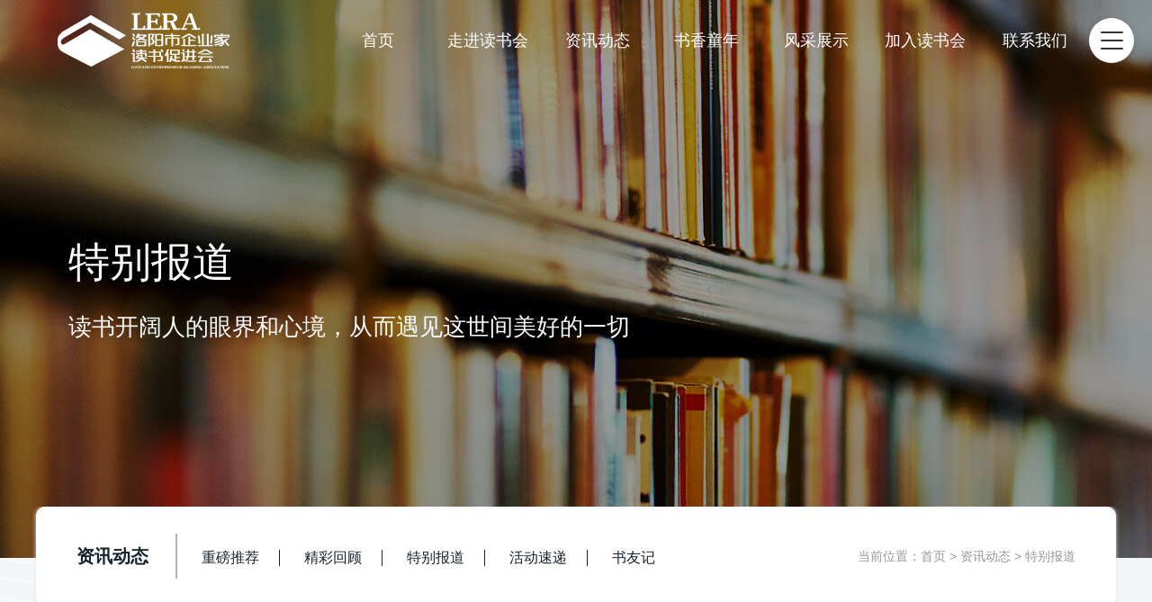

--- FILE ---
content_type: text/html; charset=utf-8
request_url: http://www.qyjdsh.com/news/14.html
body_size: 30858
content:
<!DOCTYPE html>
<html>
<head>
    <meta charset="UTF-8">
<meta name="viewport" content="width=device-width, initial-scale=1.0">
<meta name="viewport" content="width=device-width, initial-scale=1.0,user-scalable=no">
<meta http-equiv="X-UA-Compatible" content="IE=edge,chrome=1">
<meta name="renderer" content="webkit">
<title>特别报道-洛阳市企业家读书促进会</title>
<meta name="keywords" content="洛阳市企业家读书促进会">
<meta name="description" content="洛阳市企业家读书促进会">
<link rel="shortcut icon" href="/uploads/20221011/133a0242216dcf7fb981329b88132f56.jpg" />
<link rel="stylesheet" href="/static/index/zm001/css/animate.min.css">
<link rel="stylesheet" href="/static/index/zm001/css/bootstrap.min.css">
<link rel="stylesheet" href="/static/index/zm001/css/swiper.css">
<link rel="stylesheet" href="/static/index/zm001/css/style.css">
<script text="text/javascript" src="/static/index/zm001/js/html5shiv.js"></script>
<script text="text/javascript" src="/static/index/zm001/js/jquery.min.js"></script>
<script text="text/javascript" src="/static/index/zm001/js/bootstrap.min.js"></script>
<script text="text/javascript" src="/static/index/zm001/js/swiper.min.js"></script>
<script src="/static/index/zm001/js/vivus.js"></script>

</head>
<body>
<!-- header-->
<!-- header-->
<header class="header">
  <div class="head">
      <div class="header-bg"></div>
      <div class="row">
         <div class="col-md-3 col-sm-8 col-xs-6">
            <div class="logo">
             <a href="http://www.qyjdsh.com/" title="洛阳市企业家读书促进会">
                <h1>
                  <img src="/uploads/20221008/fad0e66d00757bff004598c28f21b260.png" alt="洛阳市企业家读书促进会" />
                </h1>
             </a>
            </div>
         </div>
         <div class="col-md-9 hidden-sm hidden-xs">
            <!-- nav 导航 -->
            <div class="nav">
               <div class="header__navs">
                  <ul class="navs clearfix">
                     <li>
                        <a href="http://www.qyjdsh.com/" title="首页">首页</a>
                     </li>
                     <li>
                        <a href="/company.html" title="走进读书会">走进读书会</a>
                     </li>
                     <li>
                        <a href="/news.html" title="资讯动态">资讯动态</a>
                     </li>
                     <li>
                        <a href="/sxtn.html" title="书香童年">书香童年</a>
                     </li>
                     <li>
                        <a href="/product.html" title="风采展示">风采展示</a>
                     </li>
                     <li>
                        <a href="/message.html" title="加入读书会">加入读书会</a>
                     </li>
                     <li>
                        <a href="/contact.html" title="联系我们">联系我们</a>
                     </li>
                  </ul>
                  <div class="navs__down">
                     <div class="navs__item">
                     </div>
                     <div class="navs__item">
                        <ol class="navs__list">
                           <li>
                              <a href="/company.html" title="读书会介绍">读书会介绍</a>
                           </li>
                           <li>
                              <a href="/company.html#about2f" title="会长寄语">会长寄语</a>
                           </li>
                           <li>
                              <a href="/company.html#about3f" title="读书会金句">读书会金句</a>
                           </li>
                           <li>
                              <a href="/company.html#about4f" title="分会介绍">分会介绍</a>
                           </li>
                           <li>
                              <a href="/company.html#about5f" title="发展历程">发展历程</a>
                           </li>
                        </ol>
                        <div class="navs_cen">
                          <h2 class="ellipsis">洛阳市企业家读书促进会</h2>
                                                    <div class="nav_nr ellipsis5">　　洛阳市企业家读书促进会（以下简称企业家读书会）是在民政部门注册登记的非盈利民间社团组织，也是目前洛阳市唯一正式注册的读书会，其主管单位是洛阳市社会科学界联合会。让企业家爱上读书，助力全民阅读是企业家读书会的使命；阅读改变认知，链接创造价值是企业家读书会的核心理念。读书会成立八年来，发展会员先后上千人，影响洛阳近万名企业家参加读书会组织的各种读书活动，极大地促进了洛阳企业家群体读书习惯的养成；同时，发起书香童年公益计划，计划用十年时间在洛阳的偏远山区和留守儿童比较集中的农村小学捐赠100所希望书屋，截止目前已捐助希望书屋64所，捐赠图书近6.4万册，受益师生达2万余人，为建设书香洛阳做出了突出的贡献。多次被上级主管部门评为优秀社团组织。</div>
                        </div>
                        <div class="navs_right">
                                                     <div class="navsimg">
                              <img src="/uploads/20221008/59fcf0e0c8ff3f9756fb00139c2d5e30.jpg" alt="洛阳市企业家读书促进会" />
                           </div>
                        </div>
                     </div>
                     <div class="navs__item">
                        <ol class="navs__list">
                                                     <li>
                              <a href="/news/12.html" title="重磅推荐">重磅推荐</a>
                           </li>
                                                     <li>
                              <a href="/news/13.html" title="精彩回顾">精彩回顾</a>
                           </li>
                                                     <li>
                              <a href="/news/14.html" title="特别报道">特别报道</a>
                           </li>
                                                     <li>
                              <a href="/news/15.html" title="活动速递">活动速递</a>
                           </li>
                                                     <li>
                              <a href="/news/25.html" title="书友记">书友记</a>
                           </li>
                                                  </ol>
                                                <a href="/newsinfo/264.html" target="_blank" title="精彩回顾 | 这场分享会，说透了《数字化执行力》的精髓！">
                        <div class="navs_cen">
                          <h2 class="ellipsis">精彩回顾 | 这场分享会，说透了《数字化执行力》的精髓！</h2>
                          <div class="nav_nr ellipsis5">　　2025年10月23日，洛阳市企业家读书促进会《数字化执行力》主题阅读分享会在洛阳北航科技园圆满落下帷幕。本次活动以“把握数字化时代的执行力精髓”为主题，特邀书籍作者唐文老师莅临分享，为在场的企业家书友们点亮了逆势前行的明灯。　　活动主持人：小武/洛阳帝一婚礼主持人　　1　　一起读书吧　　活动在企业家读书会最具仪式感的环节——“一起读书吧”中拉开序幕。在企业家读书会第四分会副会长刘艳萍的领读下，全体与会书友起立，共同诵读《周易》地水师卦。　　十一年来，从《大学》《中庸》到《道德经》《孙子兵法》，再到《论语》，企业家读书会坚持每月与经典同行。今天，我们共同步入中国哲学思想的源头《周易》，在古老的智慧中探寻应对当下变幻商海的恒定力量。这声声诵读，不仅是向经典致敬，更是为企业家的内心注入一份从容与定力。　　2　　作者主题分享　　在书香余韵中，本次活动迎来了核心环节——“作者主题分享”。我们非常荣幸地邀请到企业家读书会的老朋友、《数字化执行力》作者、氢原子首席执行官、北京大学哲学硕士唐文老师。　　唐文老师本次分享的主题直指核心：“数字化执行力——如何做好2026年的战略落地规划”。　　一开场，一个犀利的问题便引发了全场深思：“2026年你挣钱的思路是什么？”在书友们的踊跃互动后，唐文老师一针见血地指出：在经济下行期，能够实现逆势增长的企业，无不是战略驱动与数字化驱动的典范。　　他首先为大家厘清了一个至关重要的混淆：战略与规划，是完全不同的概念。　　*战略，是从未来看现在，理顺挣钱逻辑，从市场看企业。　　*规划，是从现在看未来，理顺花钱逻辑，从企业看市场。　　唐文老师强调，大部分公司做的其实是“规划”而非“战略”。为了让大家深刻理解，他引用了“刘备三顾茅庐”的经典案例——诸葛亮用短短三百余字的《隆中对》，就为刘备集团勾勒出清晰的战略蓝图，这正是“从未来看现在”的战略思维典范。　　整场分享，唐文老师由浅入深，将深刻的道理寓于生动的案例之中，不仅让书友们看到了数字化技术的前沿趋势，更让大家明白了数字化转型的必要性，并掌握了将战略有效落地的关键方法论。　　3　　书香童年在行动　　思想的盛宴之外，必有爱心的暖流。在“书香童年在行动”环节，我们回顾了自2016年发起的书香童年公益计划走过的温暖历程。我们的足迹，穿越县区，深入乡野，将71所希望书屋与近8万册图书，送到近3万名孩子身边。这每一个数字的背后，都是各位书友涓滴的善意，最终汇成了滋养童年的江海。这一切，始于一份“但行好事”的纯粹初心。　　活动现场特别邀请到了第71所“希望书屋”的落地学校——樊村镇马道小学的少先队辅导员黄汝佳老师。她动情地讲述了希望书屋如何像一束光，照亮了孩子们的童年，以及学校如何真正将书籍利用起来，建设书香校园并取得的丰硕成绩。　　现场，主持人也向全体书友发出诚挚邀请，希望大家能以“希望书屋共建人”或“认领一个希望书屋”的方式，与我们继续携手，共筑更多孩子的阅读梦想。　　4　　思想碰撞，共话感悟与实践　　聆听完精彩的分享，书友们感触良多。在“分组交流讨论”环节，大家以分会为单位，展开了热烈而深入的交流。新老朋友相互介绍，畅谈读书感悟与听课心得，思维的火花在碰撞中不断迸发，会场不时爆发出阵阵掌声。　　随后，三位书友代表走上舞台，在“书友代表分享”环节分享了他们的真知灼见。　　分享书友/裴转宝（企业家读书会第三分会秘书长、洛阳宽途建设工程信息有限公司总经理）　　分享书友/赵红伟（企业家读书会第六分会会长、洛阳智友信息科技有限公司总经理）　　分享书友/麦海伟（企业家读书会十四分会会长、河南鼎德智慧种业科技有限公司董事长）　　他们结合自身企业的实践，分享了从《数字化执行力》中汲取的智慧与感悟，为在场书友提供了宝贵的实践参考。　　5　　下期预告　　活动的最后，周童会长为大家带来了下期预告：十一月份，我们将共读经典之作——《刻意练习》。　　对企业而言，最宝贵的资产正是能持续进化、适应变化的核心能力。《刻意练习》不仅是一本个人成长手册，更是一本打造“学习型组织”的战略指南。我们推荐每一位追求卓越的经营者深入阅读，共同探寻组织与个人持续精进的道路。　　在收获与不舍中，本次阅读分享会圆满落下帷幕。全体书友合影留念，记录下这个充满智慧、温暖与力量的时刻。　　数字化转型，道阻且长，行则将至。企业家读书会愿继续与所有书友一道，以经典涵养内心，以新知武装头脑，在不确定的时代里，共同寻找确定的增长之路。　　特别感谢　　特别感谢洛阳北航科技园为本次活动提供的场地支持和用心服务！同时特别感谢为大会义务服务工作的二分会薛云心；三分会李继东、裴转宝、侯艾伶；六分会郝佳深；七分会于长庆志愿者书友们的爱心付出！</div>
                        </div>
                        <div class="navs_right">
                           <div class="navsimg">
                               
                              <img src="/uploads/20251027/c122254a9b21a7e4b4c4df04fa0c6e2f_800x800.jpg" alt="精彩回顾 | 这场分享会，说透了《数字化执行力》的精髓！"/>                           </div>
                        </div>
                        </a>
                                             </div>
                     <div class="navs__item">
                        <ol class="navs__list">
                           <li>
                              <a href="/sxtn.html" title="项目介绍">项目介绍</a>
                           </li>
                           <li>
                              <a href="/sxtn.html#shtn2f" title="项目传承">项目传承</a>
                           </li>
                           <li>
                              <a href="/sxtn.html#shtn3f" title="项目进程">项目进程</a>
                           </li>
                           <li>
                              <a href="/sxtn.html#shtn4f" title="与您同行">与您同行</a>
                           </li>
                        </ol>
                        <div class="navs_cen">
                          <h2 class="ellipsis">“书香童年”洛阳市慈善总会的公益项目</h2>
                                                    <div class="nav_nr ellipsis5">“书香童年”公益计划是一个开放性的公益项目，2016年4月由洛阳市企业家读书促进会（以下简称：洛阳企业家读书会）发起、组织和实施，计划用10年时间为偏远山区或留守儿童比较集中的乡村小学捐赠100所希望书屋；洛阳企业家读书会的使命是让企业家爱上读书，助力全民阅读，而“书香童年公益计划”也是实践这个使命的具体表现；通过调查洛阳周边的偏僻地区学校，当地书本的匮乏是激起我们启动“书香童年”的根源；对于偏僻地区的孩子，读书是改变人生的最好选择，希望这些孩子能从我们捐赠的书中获得一种改变人生的力量和乐观奉献的精神，这于我们、于孩子、于社会都是一件特别有意义的事情。参与“书香童年”公益计划有三种方式：捐钱、捐书、付出时间和精力参与实施，无论是哪一种方式都是在表达爱心。同时，我们希望有更多的人能付出时间和精力参与到具体的实施行动中，创造一切机会到乡村去与那些孩子互动，在奉献爱心的同时，自己的心灵也得到滋养和成长。21年3月，“书香童年”公益计划已正式列入洛阳市慈善总会的公益项目，企业家读书会将与市慈善总会合作，联合开展“书香童年”公益项目的慈善募集活动，发动更多的社会组织和爱心人士参与进来，彻底改变洛阳周边农村学校书本匮乏的状况，让更多的孩子爱上读书，把读书作为一种追求、一种爱好、一种健康的生活方式，获得一种改变人生的力量和乐观奉献的精神。</div>
                        </div>
                        <div class="navs_right">
                                                     <div class="navsimg">
                              <img src="/uploads/20221012/f7cee9736dd69f8766b496709f0ab767.png" alt="“书香童年”洛阳市慈善总会的公益项目" />
                           </div>
                        </div>
                     </div>
                     <div class="navs__item">
                        <ol class="navs__list">
                                                     <li>
                              <a href="/product/18.html" title="四大委">四大委</a>
                           </li>
                                                     <li>
                              <a href="/product/19.html" title="四大团">四大团</a>
                           </li>
                                                     <li>
                              <a href="/product/20.html" title="书友记">书友记</a>
                           </li>
                                                  </ol>
                        <div class="navs_cen">
                          <h2>利他、向善、分享、创造</h2>
                                                    <div class="nav_nr">城市因热爱阅读而受尊重，洛阳因全民阅读会更加美好。阅读改变认知，链接创造价值。加入企业家读书会，让读书成为自己的生活方式，通过阅读不断更新自己的知识结构，突破自己的认知边界，成为新时代的企业家，为全民阅读助力！</div>
                        </div>
                        <div class="navs_right">
                           <div class="navsimg">
                              <img src="/static/index/zm001/images/navimg.jpg" alt="会长寄语" />
                           </div>
                        </div>
                     </div>
                     <div class="navs__item">
                     </div>
                     <div class="navs__item">
                     </div>
                 </div>
               </div>
            </div>
            <!-- nav end-->
         </div>
      </div>
  </div>
  <div class="menu">
      <div class="inner"><i></i><i></i><i></i></div>
  </div>
  <div class="navg">
    <div class="l">
      <div class="inner">
        <div class="logo">
          <a href="/">
            <img src="/static/index/zm001/images/flogo.png"  alt="洛阳市企业家读书促进会" />
          </a>
        </div>
        <div class="list">
          <div class="item">
            <a href="http://www.qyjdsh.com/" title="首页">首页</a>
          </div>
          <div class="item">
            <a href="/company.html" title="走进读书会">走进读书会</a>
            <ul>
              <li>
                <a href="/company.html" title="读书会介绍">读书会介绍</a>
              </li>
              <li>
                <a href="/company.html#about2f" title="会长寄语">会长寄语</a>
              </li>
              <li>
                <a href="/company.html#about3f" title="读书会金句">读书会金句</a>
              </li>
              <li>
                <a href="/company.html#about4f" title="分会介绍">分会介绍</a>
              </li>
              <li>
                <a href="/company.html#about5f" title="发展历程">发展历程</a>
              </li>
            </ul>
          </div>
          <div class="item">
            <a href="/news.html" title="资讯动态">资讯动态</a>
            <ul>
                            <li>
                <a href="/news/12.html" title="重磅推荐">重磅推荐</a>
              </li>
                            <li>
                <a href="/news/13.html" title="精彩回顾">精彩回顾</a>
              </li>
                            <li>
                <a href="/news/14.html" title="特别报道">特别报道</a>
              </li>
                            <li>
                <a href="/news/15.html" title="活动速递">活动速递</a>
              </li>
                            <li>
                <a href="/news/25.html" title="书友记">书友记</a>
              </li>
                          </ul>
          </div>
          <div class="item">
            <a href="/sxtn.html" title="书香童年">书香童年</a>
            <ul>
              <li>
                <a href="/sxtn.html" title="项目介绍">项目介绍</a>
              </li>
              <li>
                <a href="/sxtn.html#shtn2f" title="项目传承">项目传承</a>
              </li>
              <li>
                <a href="/sxtn.html#shtn3f" title="项目进程">项目进程</a>
              </li>
              <li>
                <a href="/sxtn.html#shtn4f" title="与您同行">与您同行</a>
              </li>
            </ul>
          </div>
          <div class="item">
            <a href="/product.html" title="风采展示">风采展示</a>
            <ul>
               
              <li>
                <a href="/product/18.html" title="四大委">四大委</a>
              </li>
               
              <li>
                <a href="/product/19.html" title="四大团">四大团</a>
              </li>
               
              <li>
                <a href="/product/20.html" title="书友记">书友记</a>
              </li>
                          </ul>
          </div>
          <div class="item">
            <a href="/message.html" title="加入读书会">加入读书会</a>
            <ul>
              <li>
                <a href="/message.html" title="加入我们">加入我们</a>
              </li>
            </ul>
          </div>
          <div class="item">
            <a href="/contact.html" title="联系我们">联系我们</a>
          </div>
        </div>
      </div>
    </div>
    <div class="navrimg ll">
      <img src="/static/index/zm001/images/navbg.jpg" alt="洛阳市企业家读书促进会" />
    </div>
  </div>
</header>
<!-- header end-->
<script>
   $(function(){
      var floatBool=true;
      var scrollTop=$(this).scrollTop();
      $(window).scroll(function(){
         if($(this).scrollTop()>=2){
            he = $('.header').height();
            $('.header').addClass('header-min');
         }else{
            $('.header').removeClass('header-min');
         }
      })
   });
</script>
<!-- nav end-->
<!-- nbanner -->
    <div class="nbanner" style="background-image:url(/uploads/20221008/aea29ada3120a70a58d48860ef2b4a0b.jpg);background-size:cover;">
      <div class="container">
        <div class="catname">
          <h2 class="visibility wow fadeInUp">特别报道</h2>
          <p class="visibility wow fadeInUp" data-wow-delay=".3s">读书开阔人的眼界和心境，从而遇见这世间美好的一切</p>
        </div>
      </div>
  </div>
  
<div class="wrapper">

<!-- 主要内容 -->
<section class="content">
  <!-- 面包屑 -->
  <div class="crumbs">
  <div class="container">
    <div class="crumbsbox">
      <div class="row">
                  <div class="col-md-8 col-sm-8 col-xs-12">
            <div class="cnav">
              <a title="资讯动态">资讯动态</a>
                            <a href="/news/12.html" title="重磅推荐">重磅推荐</a>
                            <a href="/news/13.html" title="精彩回顾">精彩回顾</a>
                            <a href="/news/14.html" title="特别报道">特别报道</a>
                            <a href="/news/15.html" title="活动速递">活动速递</a>
                            <a href="/news/25.html" title="书友记">书友记</a>
                          </div>
          </div>
          <div class="col-md-4 col-sm-4 col-xs-12">
            <div class="current">当前位置：<a href="/">首页</a> > <a href="/article/4.html">资讯动态</a> > <a href="/article/14.html">特别报道</a></div>
          </div>
              </div>
    </div>
  </div>
</div>
  <div class="bg1">
     <div class="container">
        <div class="newslist">
                         <div class="newsitem">
                <a href="/newsinfo/263.html" target="_blank" title="“书香童年”执委会高效召开，全力冲刺10年百所希望书屋目标" class="row">
                  <div class="newdate col-lg-1 col-md-2 col-sm-2 col-xs-3">
                      <h3>22</h3>
                      <p>2025-10</p>
                  </div>
                  <div class="col-lg-9 col-md-8 col-sm-7 col-xs-9">
                     <div class="xwnr">
                        <h2 class="ellipsis">“书香童年”执委会高效召开，全力冲刺10年百所希望书屋目标</h2>
                        <p class="ellipsis2">　　2025年10月20日下午，洛阳市企业家读书促进会“书香童年”公益计划执委会召开专题会议，为推进“10年百所希望书屋”战略目标的落地执行进行深入研讨和周密部署。会议高效务实，成果丰硕，展现了执委会对公益事业的坚定承诺和责任担当。　　回首多年耕耘，公益硕果累累　　“书香童年”公益计划由洛阳市企业家读书促进会于2016年发起。同年，周童会长提出明确目标：计划用10年时间为偏远山区或留守儿童比较集中的乡村小学捐赠100所希望书屋，并在当年成功落地3所希望书屋，播下了第一颗希望的种子。2017年4月23日，项目正式全面启动，标志着“书香童年”公益计划正式迈入规模化推进的阶段。　　截至目前，书香童年公益计划已在偏远乡村小学成功落地71所希望书屋，捐赠图书近8万册，解决了近3万名小学生的阅读资源匮乏问题。这些扎实的工作赢得了洛阳周边县乡镇教育系统的高度重视，获得了校方的一致肯定和家长的高度认可。　　充实组织力量，明确责任分工　　会议伊始，书香童年执委会执行长曹阿漫作近三年书香童年工作报告。随后，会议进入表决环节，一致通过关于增补副主席及常务副主席人选的决议，增补马艳品、麻卫芳、崔济慈担任书香童年执委会副主席，推选陈阿丽、何湖为书香童年执委会常务副主席，进一步壮大了组织力量。　　在未来的工作安排中，会议明确了两大重点任务：　　学校考察组由执委会副主席李爱琴、马艳品、崔济慈、麻卫芳负责，将对洛阳市教育局提供的50多所学校名单进行逐一考察，确保希望书屋落在最需要的地方。　　资金筹集组由周童会长、陈阿丽书记、何湖主席以及韩星会长共同负责，四位负责人将积极洽谈募捐款项，为希望书屋的落地提供资金保障。　　现场认领书屋，爱心即刻启航　　会议现场，执委们积极响应，主动担当，现场踊跃认领希望书屋，以切实行动支持书香童年公益事业。周童会长率先垂范，认领一所希望书屋，韩星会长以公司之名认领一所希望书屋，何湖主席亦慷慨认领一所希望书屋，共同助力。截至目前，已确定落地的希望书屋有14所，为完成10年百所目标奠定了坚实基础。　　科学规划节点，强化公益宣传　　与会人员针对剩余一年时间的工作进行了详细规划，明确了几个重要时间节点：　　-今年年底（进入冲刺阶段）　　-2026年4月23日（世界读书日）　　-2026年9月9日（99公益日）　　-2027年4月23日（项目收官）　　大家一致认为，要高度重视书香童年的宣传工作，加强日常宣传，让更多人了解和参与这个公益项目，让更多的乡村孩子感受到阅读的力量，滋养他们的心灵成长。　　凝心聚力，共筑书香未来　　会议最后，“书香童年”公益计划发起人周童会长作总结讲话。他表示，书香童年公益计划自实施以来，让我们看到了阅读带给孩子们的力量，见证了书籍如何改变乡村孩子们的命运。在最后冲刺阶段，希望更多爱心人士加入这场爱心接力，共同实现“10年100所希望书屋”的美好愿景，为洛阳偏远乡村学校的孩子们创造一个更加光明的未来。　　本次会议展现了书香童年执委会高效务实的工作作风和对公益事业的深切热忱。相信在社会各界的共同支持下，“书香童年”公益计划必将圆满达成目标，让更多乡村儿童因阅读而拥有改变命运的力量。</p>
                        <span>Read More <i>➔</i></span>
                     </div>
                  </div>
                   <div class="col-lg-2 col-md-2 col-sm-3 hidden-xs">
                     <div class="xwpic">
                                                  <img src="/uploads/20251027/38dca1420abf2d89ee4e7dc2f4dac71d_800x800.jpg" alt="“书香童年”执委会高效召开，全力冲刺10年百所希望书屋目标"/>
                                             </div>
                   </div>
                  </a>
                </div>
                           <div class="newsitem">
                <a href="/newsinfo/244.html" target="_blank" title="书香童年|爱心点亮希望！第 69 所希望书屋落地汝阳" class="row">
                  <div class="newdate col-lg-1 col-md-2 col-sm-2 col-xs-3">
                      <h3>11</h3>
                      <p>2025-05</p>
                  </div>
                  <div class="col-lg-9 col-md-8 col-sm-7 col-xs-9">
                     <div class="xwnr">
                        <h2 class="ellipsis">书香童年|爱心点亮希望！第 69 所希望书屋落地汝阳</h2>
                        <p class="ellipsis2">　　书香浸润童年　　爱心点亮希望　　书香童年公益计划　　一本书传递一份爱，一份爱成就一个梦想，一个梦想启航无限希望。5月9日上午，一场充满爱与温暖的盛会在汝阳县上店镇前坪小学举行，洛阳企业家读书促进会“书香童年公益计划”第69所希望书屋圆满落地，为孩子们点亮了阅读之灯！　　参与本次活动的领导及嘉宾有：　　洛阳市企业家读书促进会会长、书香童年公益计划发起人&nbsp; 周童　　洛阳市企业家读书促进会副会长&nbsp; 李爱琴　　洛阳市企业家读书促进会一分会会长&nbsp; 吴国伟　　洛阳市企业家读书促进会党支部书记、书香童年执委会副主席&nbsp; 陈阿丽　　洛阳市企业家读书促进会妇联主席、洛阳汉子木业总经理&nbsp; 何湖　　汝阳县上店镇政府副镇长&nbsp; 胡文磊　　汝阳县教师发展中心副主任&nbsp; 肖朋格　　汝阳县教体局办公室主任&nbsp; 王智昌　　汝阳县上店镇中心学校校长&nbsp; 刘向阳　　企业家读书会一分会的爱心书友　　书香童年　　书香童年公益计划是洛阳市企业家读书促进会发起的关爱乡村儿童阅读与成长的公益活动，已捐赠了68所学校。汝阳县上店镇前坪小学是一分会爱心书友们捐赠的第69所希望书屋。　　捐赠仪式　　企业家读书会“书香童年公益计划”第69所希望书屋捐赠仪式，在清晨的朝阳中拉开帷幕。　　参与活动的领导、嘉宾、爱心书友和小学师生代表相聚校园操场，共同见证这有意义的时刻。　　01　　敬献红领巾　　前坪小学的少先队员代表为领导和嘉宾敬献红领巾，那一抹鲜艳的红色，是孩子们最真挚的欢迎与敬意。　　02　　领导、嘉宾致辞　　前坪小学校长张金好向来宾致欢迎辞，他向莅临仪式的领导和嘉宾表示热烈欢迎，对长期支持学校书香校园建设的各界爱心人士致以衷心感谢。他殷切希望孩子们珍惜爱心书籍，从书中汲取智慧，养成阅读习惯，未来成为祖国栋梁。　　汝阳县教师发展中心副主任肖朋格在致辞中也感谢了捐赠者的善举。她指出，这些书籍温暖了师生的心，承载着社会关爱与期望，将充实学校图书馆，为孩子们打开广阔的知识天地。她呼吁更多人加入支持教育的行列，共写汝阳教育新篇章。　　书香童年公益计划发起人周童会长分享了古代先贤和现代伟人的读书之道，鼓励孩子们好好学习，养成阅读习惯，改变命运，做对社会有贡献的人。他希望同学们通过阅读，不仅丰富知识储备，更要树立远大理想，将个人成长与国家发展紧密相连。　　吴国伟会长代表爱心书友们饱含深情地致辞，作为一名企业家，他希望这些爱心书籍能激发孩子们的学习兴趣，助力成长。他承诺将继续致力于书香童年公益计划，为孩子们创造美好未来。　　03　　学生代表接受捐赠　　洛阳市企业家读书促进会一分会为前坪小学捐赠了1年级至6年级课外绘本书籍1092本，价值3万余元。学生代表上台接受捐赠，抱着崭新的书籍，孩子们脸上露出笑容，满心都是对爱心叔叔阿姨们的感激。　　04　　学生代表发言　　前坪小学学生代表郭家梦在发言中表达了对爱心人士的感激之情，并代表全体师生表态，要怀抱感恩之心，牢记这份爱心，用优异的成绩回报这份关爱，回报社会。　　05　　敬献牌匾、授予锦旗　　洛阳市企业家读书促进会会长周童和一分会会长吴国伟向前坪小学敬献“希望书屋牌匾”，期望此次捐赠能助力学校建设，让孩子们通过书籍看更大的世界。　　前坪小学校长张金好向吴国伟回赠锦旗，表达深切感激。　　06　　齐诵立志文　　仪式接近尾声，前坪小学二年级的周睿晟同学走上台，他声音清脆有力，带领全体同学齐声共读立志文。同学们起立，高举右拳，眼神坚定而明亮，那一声声饱含深情的话语，不仅是对知识的向往，更是对爱心人士最诚挚的感谢，满溢的热情在校园上空久久回荡。　　07　　座谈交流　　捐赠仪式结束后，领导和嘉宾们进行座谈交流，围绕如何更好建设书香校园各抒己见，气氛热烈。　　08　　创意英语课堂　　由书香童年执委会副主席、洛阳环球雅思学校冯盼校长爱心支持，委派刘珊珊老师给六年级的学生上了一堂创意新颖的英文课堂，激发了孩子们对英语学习的浓厚兴趣。　　别开生面的英语课程不仅帮助学生们提升了英语听说能力，还让他们感受到语言学习的乐趣与魅力。　　一本书传递一份爱　　9年，69所希望书屋，近7万册图书，解决了3万多名小学生的阅读资源，书香童年公益计划受到了洛阳周边县乡镇教育系统的重视，得到了校方的肯定和家长的认可。　　未来，企业家读书会将继续联动社会力量，持续助力书香童年公益计划，落地更多希望书屋，为乡村教育事业贡献力量！　　特别感谢</p>
                        <span>Read More <i>➔</i></span>
                     </div>
                  </div>
                   <div class="col-lg-2 col-md-2 col-sm-3 hidden-xs">
                     <div class="xwpic">
                                                  <img src="/uploads/20250619/e9b9da8e9e7a897bc3c47c11ef9fac87_800x800.jpg" alt="书香童年|爱心点亮希望！第 69 所希望书屋落地汝阳"/>
                                             </div>
                   </div>
                  </a>
                </div>
                           <div class="newsitem">
                <a href="/newsinfo/242.html" target="_blank" title="世界读书日 | 2025年全民阅读推广者大会盛大举行" class="row">
                  <div class="newdate col-lg-1 col-md-2 col-sm-2 col-xs-3">
                      <h3>24</h3>
                      <p>2025-04</p>
                  </div>
                  <div class="col-lg-9 col-md-8 col-sm-7 col-xs-9">
                     <div class="xwnr">
                        <h2 class="ellipsis">世界读书日 | 2025年全民阅读推广者大会盛大举行</h2>
                        <p class="ellipsis2">　　经典润英才　　书香促发展　　2025年洛阳全民阅读推广者大会　　暨《红楼梦》阅读主题分享会　　书香漫洛阳，春光韵悠长。4月23日，在第30个世界读书日之际，在第四届全民阅读大会开幕当日，2025年洛阳全民阅读推广者大会暨《红楼梦》阅读主题分享会在洛阳正大文化交流中心盛大举行。　　这场文化盛宴，在市文广旅局、市工信局、市科技局、市教育局、共青团洛阳市委、市妇女联合会的悉心指导下，由市人才集团、洛阳广播电视台、市青年联合会、市企业家读书促进会、市企业家联合会精心主办。　　图片　　参加本次活动的领导及嘉宾有：　　洛阳市工信局党组书记、局长魏斌　　洛阳市科技局党组成员、副局长罗光成　　洛阳市教育局党组成员、总督学魏明奎　　洛阳市妇联党组成员、副主席褚红　　洛阳市文广旅局四级调研员赵永春　　共青团洛阳市委四级调研员、洛阳市青联秘书长秦卫红　　洛阳广播电视台党组成员、副台长韩溟　　洛阳市人才集团党总支书记、董事长、总经理张斌　　洛阳市人才集团副总经理公安　　洛阳正大国际广场总经理孙运洲　　中国银行洛阳分行党委委员、副行长王明　　中国银行洛阳分行普惠金融部主任朱宗沛　　洛阳市企业家读书会创办人周童　　此外，还有市政府机关代表、公益团体代表、市企业家读书会的企业会员和书友代表等近800余位嘉宾共赴书香之约，一同探寻经典与现代交融的智慧之光。　　活动主持人　　FM92.7洛阳交通广播　　景飒、大东　　深耕全民阅读I厚植书香底蕴　　诗意开场|共赴书香之约　　活动在诗朗诵《书香满洛城》中拉开帷幕。来自企业家朗诵团的朗诵者们用饱含深情的声音，描绘出洛阳在全民阅读浪潮中，历史与阅读碰撞、经典与现代交融的美好画卷，为活动营造出浓厚的文化氛围，让现场观众沉浸在书香的世界里。　　企业家朗诵团由FM92.7洛阳交通广播与企业家读书促进会共同打造。　　一起读书|领悟学习之道　　“一起读书吧”一直是洛阳市企业家促进读书会“每月二十三”阅读分享会最具特色的环节，通过这个极富仪式感的读书形式，我们致敬经典，感受读书的美好！　　十年来，大家坚持每月诵读经典，已读完了《大学》《中庸》《道德经》《孙子兵法》和《论语》。　　活动现场，洛阳市企业家读书促进会四大名著分会会长崔颖带领书友重温《大学》首章，领悟真正的学习之道。　　“大学之道，在明明德，在亲民，在止于至善”，朗朗读书声在会场中回荡，每一个文字都带着千年的智慧，叩响众人的心门。　　领导致辞|指引阅读方向　　活动伊始，市工信局党组书记、局长魏斌为本次活动致辞，他分享了自己的阅读心得：阅读意义非凡，它有意思，是低成本的“静态旅行”；有意义，能带来知识、改变思维方式、赋予坚毅力量；更蕴含无限可能，助我们以自身确定性应对未来的不确定性。　　魏局长指出，洛阳重视全民阅读，推进书香城市建设，期待以阅读为桥，让洛阳成为产业与文化共荣、古今辉映的魅力之城。　　签约合作|开启阅读新篇　　阅读之力，既如涓涓细流润泽个人心灵，滋养生命成长；亦似浩浩江河奔涌向前，推动社会文明进步。值此春和景明，在书香萦绕的氛围中，在场嘉宾共襄盛举，一同见证签约仪式圆满举行。　　洛阳广播电视台党组成员、副台长韩溟和洛阳市企业家读书促进会会长周童上台签约，广电媒体将携手公益社会组织共同推进全民阅读事业发展，共绘书香洛阳的美好画卷。　　洛阳市人才集团副总经理公安和中国银行洛阳分行副行长王明上台签订战略合作协议，双方将整合各方资源，共同为洛阳的文化人才发展注入新的活力。　　签约仪式后，中国银行洛阳分行副行长王明表示，希望借全民阅读活动传承文脉，期待与各界携手推动全民阅读和人才发展。　　致敬推广者|传承阅读火种　　企业家读书会十年来，一直在做一件事，那就是——让企业家爱上读书，助力全民阅读。在企业家读书会，越来越多“觉醒的企业家”在自己读书的同时，也影响着身边的人，以微光汇聚星河，用实际行动助力全民阅读，为书香洛阳的建设添砖加瓦，他们是当之无愧的全民阅读推广大使！　　在活动现场，全民阅读推广先进单位的代表走上舞台，接受属于他们的掌声与喝彩。这份荣誉不仅属于站在聚光灯下的他们，更属于每一位在阅读推广之路上默默耕耘、传递温暖与力量的同行者。　　音乐赏析|领略红楼之美　　《红楼梦》是中国古典文学的巅峰之作，似一座瑰丽的艺术殿堂，其中的音乐元素更是精妙绝伦。　　活动现场，由洛阳市企业家读书促进会四大名著分会精心排练的《红楼梦》音乐赏析，将《红楼梦》中的情感展现得淋漓尽致。观众们沉浸在美妙的音乐世界里，仿佛穿越时空，走进了那个如梦如幻的红楼世界，触摸到了《红楼梦》的灵魂，领略了传统文化的独特魅力　　音乐赏析　　嘉宾分享|解读红楼智慧　　本次活动，有幸邀请到了厦门市书院协会副会长、厦门仙岳书院山长，漳州市松洲书院文化研究中心监事长——方宇老师。　　方宇老师对四大名著有着极深的研究，他提出的“三经入四名”观点，为大家解读四大名著提供了全新的视角。　　在分享中，方宇老师从不同角度深入剖析《红楼梦》，让在场观众深刻认识到这部文学巨著不仅是一部描写家族兴衰的小说，更是一座蕴含丰富智慧的思想宝库，对现代企业经营、个人成长都有着重要的启示。　　读书是“明道于心”　　中国传统藏书之“藏”，绝非简单的典籍收纳，而是对文明基因的虔诚守护——书为“载道之器”，承载着天人相契的智慧密码。从仓颉造字“天雨粟，鬼夜哭”的神话开始，文字便成为连接天地的精神桥梁，而书籍则是这一桥梁的具象化载体。　　藏书是“藏道于器”，读书是“明道于心”，二者共同构成中华文化“知行合一”的传承链条，亦是对抗浮躁的修心之道。　　《红楼梦》的反读与虚实　　《红楼梦》的开篇便以“假语村言”（贾雨村）与“真事隐去”（甄士隐）奠定“反读”基调，其“虚实相生”的宇宙观，实为对中国哲学“道器之辨”的文学演绎。　　《红楼梦》的“反读”，本质是对“现象”的祛魅：当贾瑞之死、可卿之梦、宝玉之痴都成为“反话”，读者方能看见曹雪芹藏在“满纸荒唐言”后的“一把辛酸泪”。这种解读方式，不仅适用于文本，更指向对现实的观照——正如书中“白茫茫大地真干净”的结局，不是虚无，而是“破执”后的重生：唯有承认“假”的虚妄，才能抵达“真”的澄明。　　《红楼梦》中情与理的辩证　　《红楼梦》里的感情戏，可不只是“三角恋”那么简单，而是中国文化中“情”与“理”的一场巅峰对决。　　宝玉和黛玉的感情，从第一面就带着“前世约定”的宿命感，用纯粹的情感对抗世界的功利。　　宝钗的金锁和宝玉的玉，表面是“天造地设”，背后却是家族利益的算计。　　宝黛的“情”是道家“自然天性”的体现，宝钗的“理”是儒家“社会规范”的代表，两者的冲突贯穿全书，就像我们每个人心里都有的“理想主义”和“现实主义”打架——是跟着感觉走，还是按规矩来？　　《红楼梦》没给答案，却让我们看见，真正的人生，从来都是情与理的交织。　　在《红楼梦》里看见内心　　都说“盛世读《红楼》，越读越清醒”，因为它像一面超大号的“风月宝鉴”，照见繁华背后的脆弱，照见热闹背后的孤独，更照见我们内心深处那个“想活得明白”的自己。　　说白了，经典的意义从来不是让我们回到过去，而是让古老的智慧“活”到现在，那些关于“情与理”“盛与衰”“自我与时代”的思考，早已悄悄变成我们应对生活的底气。　　这大概就是阅读最神奇的力量：让过去的人、过去的事，都成为照亮我们现在的光。　　书籍推荐|拓展阅读视野　　活动尾声，各单位代表上台推荐优秀书籍。从经济学领域的《小岛经济学》，到科技类的《中国科学技术史话》，再到教育类的《家庭教育指南》、企业管理类的《永恒的活火》以及前沿的《AI领导课》，涵盖了多个领域。　　这些书籍为观众打开了新的视野，提供了丰富的阅读选择，让大家在阅读的道路上不断探索、不断进步。　　书籍推荐　　本次活动的主办单位之一，洛阳市人才集团党总支书记、董事长、总经理张斌进行总结发言，他表示，洛阳市人才集团将以经典阅读为切口，定制化开发系列课程，搭建人才供需的桥梁，搭建人才安居的平台，为青年才俊搭建全维度、全生命周期的成长平台。愿全民阅读之风，助洛阳人才扶摇万里。　　2025洛阳全民阅读推广者大会在哲思与书香中圆满落幕，但阅读的旅程永不终结。　　愿今日播下的阅读种子，在河洛大地长成参天大树，让“爱读书、读好书、善读书”成为洛阳最动人的城市符号。　　期待下一次相聚，让我们在书页间重逢，在更广阔的精神天地里，共赴一场永不落幕的文化之约！　　特别感谢</p>
                        <span>Read More <i>➔</i></span>
                     </div>
                  </div>
                   <div class="col-lg-2 col-md-2 col-sm-3 hidden-xs">
                     <div class="xwpic">
                                                  <img src="/uploads/20250619/5614f593e0cbfe36ea1cd20569db2ecf_800x800.jpg" alt="世界读书日 | 2025年全民阅读推广者大会盛大举行"/>
                                             </div>
                   </div>
                  </a>
                </div>
                           <div class="newsitem">
                <a href="/newsinfo/241.html" target="_blank" title="第一现场 | 世界读书日：经典润英才，书香促发展" class="row">
                  <div class="newdate col-lg-1 col-md-2 col-sm-2 col-xs-3">
                      <h3>23</h3>
                      <p>2025-04</p>
                  </div>
                  <div class="col-lg-9 col-md-8 col-sm-7 col-xs-9">
                     <div class="xwnr">
                        <h2 class="ellipsis">第一现场 | 世界读书日：经典润英才，书香促发展</h2>
                        <p class="ellipsis2">　　经典润英才　　书香促发展　　2025年洛阳全民阅读推广者大会　　暨《红楼梦》阅读主题分享会　　书香漫洛阳，春光韵悠长。4月23日，在第30个世界读书日之际，在第四届全民阅读大会开幕当日，2025年洛阳全民阅读推广者大会暨《红楼梦》阅读主题分享会在洛阳正大文化交流中心盛大举行。　　这场文化盛宴，在市文广旅局、市工信局、市科技局、市教育局、共青团洛阳市委、市妇女联合会的悉心指导下，由市人才集团、洛阳广播电视台、市青年联合会、市企业家读书促进会、市企业家联合会精心主办。　　图片　　参加本次活动的领导及嘉宾有：　　洛阳市工信局党组书记、局长魏斌　　洛阳市科技局党组成员、副局长罗光成　　洛阳市教育局党组成员、总督学魏明奎　　洛阳市妇联党组成员、副主席褚红　　洛阳市文广旅局四级调研员赵永春　　共青团洛阳市委四级调研员、洛阳市青联秘书长秦卫红　　洛阳广播电视台党组成员、副台长韩溟　　洛阳市人才集团党总支书记、董事长、总经理张斌　　洛阳市人才集团副总经理公安　　洛阳正大国际广场总经理孙运洲　　中国银行洛阳分行党委委员、副行长王明　　中国银行洛阳分行普惠金融部主任朱宗沛　　洛阳市企业家读书会创办人周童　　此外，还有市政府机关代表、公益团体代表、市企业家读书会的企业会员和书友代表等近800余位嘉宾共赴书香之约，一同探寻经典与现代交融的智慧之光。　　活动主持人　　FM92.7洛阳交通广播　　景飒、大东　　深耕全民阅读I厚植书香底蕴　　诗意开场|共赴书香之约　　活动在诗朗诵《书香满洛城》中拉开帷幕。来自企业家朗诵团的朗诵者们用饱含深情的声音，描绘出洛阳在全民阅读浪潮中，历史与阅读碰撞、经典与现代交融的美好画卷，为活动营造出浓厚的文化氛围，让现场观众沉浸在书香的世界里。　　企业家朗诵团由FM92.7洛阳交通广播与企业家读书促进会共同打造。　　一起读书|领悟学习之道　　“一起读书吧”一直是洛阳市企业家促进读书会“每月二十三”阅读分享会最具特色的环节，通过这个极富仪式感的读书形式，我们致敬经典，感受读书的美好！　　十年来，大家坚持每月诵读经典，已读完了《大学》《中庸》《道德经》《孙子兵法》和《论语》。　　活动现场，洛阳市企业家读书促进会四大名著分会会长崔颖带领书友重温《大学》首章，领悟真正的学习之道。　　“大学之道，在明明德，在亲民，在止于至善”，朗朗读书声在会场中回荡，每一个文字都带着千年的智慧，叩响众人的心门。　　领导致辞|指引阅读方向　　活动伊始，市工信局党组书记、局长魏斌为本次活动致辞，他分享了自己的阅读心得：阅读意义非凡，它有意思，是低成本的“静态旅行”；有意义，能带来知识、改变思维方式、赋予坚毅力量；更蕴含无限可能，助我们以自身确定性应对未来的不确定性。　　魏局长指出，洛阳重视全民阅读，推进书香城市建设，期待以阅读为桥，让洛阳成为产业与文化共荣、古今辉映的魅力之城。　　签约合作|开启阅读新篇　　阅读之力，既如涓涓细流润泽个人心灵，滋养生命成长；亦似浩浩江河奔涌向前，推动社会文明进步。值此春和景明，在书香萦绕的氛围中，在场嘉宾共襄盛举，一同见证签约仪式圆满举行。　　洛阳广播电视台党组成员、副台长韩溟和洛阳市企业家读书促进会会长周童上台签约，广电媒体将携手公益社会组织共同推进全民阅读事业发展，共绘书香洛阳的美好画卷。　　洛阳市人才集团副总经理公安和中国银行洛阳分行副行长王明上台签订战略合作协议，双方将整合各方资源，共同为洛阳的文化人才发展注入新的活力。　　签约仪式后，中国银行洛阳分行副行长王明表示，希望借全民阅读活动传承文脉，期待与各界携手推动全民阅读和人才发展。　　致敬推广者|传承阅读火种　　企业家读书会十年来，一直在做一件事，那就是——让企业家爱上读书，助力全民阅读。在企业家读书会，越来越多“觉醒的企业家”在自己读书的同时，也影响着身边的人，以微光汇聚星河，用实际行动助力全民阅读，为书香洛阳的建设添砖加瓦，他们是当之无愧的全民阅读推广大使！　　在活动现场，全民阅读推广先进单位的代表走上舞台，接受属于他们的掌声与喝彩。这份荣誉不仅属于站在聚光灯下的他们，更属于每一位在阅读推广之路上默默耕耘、传递温暖与力量的同行者。　　音乐赏析|领略红楼之美　　《红楼梦》是中国古典文学的巅峰之作，似一座瑰丽的艺术殿堂，其中的音乐元素更是精妙绝伦。　　活动现场，由洛阳市企业家读书促进会四大名著分会精心排练的《红楼梦》音乐赏析，将《红楼梦》中的情感展现得淋漓尽致。观众们沉浸在美妙的音乐世界里，仿佛穿越时空，走进了那个如梦如幻的红楼世界，触摸到了《红楼梦》的灵魂，领略了传统文化的独特魅力　　音乐赏析　　嘉宾分享|解读红楼智慧　　本次活动，有幸邀请到了厦门市书院协会副会长、厦门仙岳书院山长，漳州市松洲书院文化研究中心监事长——方宇老师。　　方宇老师对四大名著有着极深的研究，他提出的“三经入四名”观点，为大家解读四大名著提供了全新的视角。　　在分享中，方宇老师从不同角度深入剖析《红楼梦》，让在场观众深刻认识到这部文学巨著不仅是一部描写家族兴衰的小说，更是一座蕴含丰富智慧的思想宝库，对现代企业经营、个人成长都有着重要的启示。　　读书是“明道于心”　　中国传统藏书之“藏”，绝非简单的典籍收纳，而是对文明基因的虔诚守护——书为“载道之器”，承载着天人相契的智慧密码。从仓颉造字“天雨粟，鬼夜哭”的神话开始，文字便成为连接天地的精神桥梁，而书籍则是这一桥梁的具象化载体。　　藏书是“藏道于器”，读书是“明道于心”，二者共同构成中华文化“知行合一”的传承链条，亦是对抗浮躁的修心之道。　　《红楼梦》的反读与虚实　　《红楼梦》的开篇便以“假语村言”（贾雨村）与“真事隐去”（甄士隐）奠定“反读”基调，其“虚实相生”的宇宙观，实为对中国哲学“道器之辨”的文学演绎。　　《红楼梦》的“反读”，本质是对“现象”的祛魅：当贾瑞之死、可卿之梦、宝玉之痴都成为“反话”，读者方能看见曹雪芹藏在“满纸荒唐言”后的“一把辛酸泪”。这种解读方式，不仅适用于文本，更指向对现实的观照——正如书中“白茫茫大地真干净”的结局，不是虚无，而是“破执”后的重生：唯有承认“假”的虚妄，才能抵达“真”的澄明。　　《红楼梦》中情与理的辩证　　《红楼梦》里的感情戏，可不只是“三角恋”那么简单，而是中国文化中“情”与“理”的一场巅峰对决。　　宝玉和黛玉的感情，从第一面就带着“前世约定”的宿命感，用纯粹的情感对抗世界的功利。　　宝钗的金锁和宝玉的玉，表面是“天造地设”，背后却是家族利益的算计。　　宝黛的“情”是道家“自然天性”的体现，宝钗的“理”是儒家“社会规范”的代表，两者的冲突贯穿全书，就像我们每个人心里都有的“理想主义”和“现实主义”打架——是跟着感觉走，还是按规矩来？　　《红楼梦》没给答案，却让我们看见，真正的人生，从来都是情与理的交织。　　在《红楼梦》里看见内心　　都说“盛世读《红楼》，越读越清醒”，因为它像一面超大号的“风月宝鉴”，照见繁华背后的脆弱，照见热闹背后的孤独，更照见我们内心深处那个“想活得明白”的自己。　　说白了，经典的意义从来不是让我们回到过去，而是让古老的智慧“活”到现在，那些关于“情与理”“盛与衰”“自我与时代”的思考，早已悄悄变成我们应对生活的底气。　　这大概就是阅读最神奇的力量：让过去的人、过去的事，都成为照亮我们现在的光。　　书籍推荐|拓展阅读视野　　活动尾声，各单位代表上台推荐优秀书籍。从经济学领域的《小岛经济学》，到科技类的《中国科学技术史话》，再到教育类的《家庭教育指南》、企业管理类的《永恒的活火》以及前沿的《AI领导课》，涵盖了多个领域。　　这些书籍为观众打开了新的视野，提供了丰富的阅读选择，让大家在阅读的道路上不断探索、不断进步。　　书籍推荐　　本次活动的主办单位之一，洛阳市人才集团党总支书记、董事长、总经理张斌进行总结发言，他表示，洛阳市人才集团将以经典阅读为切口，定制化开发系列课程，搭建人才供需的桥梁，搭建人才安居的平台，为青年才俊搭建全维度、全生命周期的成长平台。愿全民阅读之风，助洛阳人才扶摇万里。　　2025洛阳全民阅读推广者大会在哲思与书香中圆满落幕，但阅读的旅程永不终结。　　愿今日播下的阅读种子，在河洛大地长成参天大树，让“爱读书、读好书、善读书”成为洛阳最动人的城市符号。　　期待下一次相聚，让我们在书页间重逢，在更广阔的精神天地里，共赴一场永不落幕的文化之约！　　特别感谢</p>
                        <span>Read More <i>➔</i></span>
                     </div>
                  </div>
                   <div class="col-lg-2 col-md-2 col-sm-3 hidden-xs">
                     <div class="xwpic">
                                                  <img src="/uploads/20250619/5614f593e0cbfe36ea1cd20569db2ecf_800x800.jpg" alt="第一现场 | 世界读书日：经典润英才，书香促发展"/>
                                             </div>
                   </div>
                  </a>
                </div>
                           <div class="newsitem">
                <a href="/newsinfo/228.html" target="_blank" title="特别关注 | 企业家读书会2025年转会大会规则及操作说明" class="row">
                  <div class="newdate col-lg-1 col-md-2 col-sm-2 col-xs-3">
                      <h3>10</h3>
                      <p>2025-01</p>
                  </div>
                  <div class="col-lg-9 col-md-8 col-sm-7 col-xs-9">
                     <div class="xwnr">
                        <h2 class="ellipsis">特别关注 | 企业家读书会2025年转会大会规则及操作说明</h2>
                        <p class="ellipsis2">　　企业家读书会转会规则及操作说明　　2025年1月11日，是企业家读书会全年仅一次的转会大会，今年的转会大会仍然在线上进行。　　企业家读书会分会制度是组织发展和服务书友的有效模式，经过实践发现，通过分会可以对我们的书友进行细分，让拥有共同兴趣和爱好的书友更好的交流链接，彼此成就。本着“阅读改变认知，链接创造价值”的核心理念，企业家读书会每年都会举办“转会大会”，把选择权交给书友，书友可以根据自己的需求自主选择新的分会或选择继续留在原有分会。　　为方便各位书友了解分会情况，明晰2025年转会规则及操作方法，请大家仔细阅读以下内容。　　1　　企业家读书会分会介绍　　截止到2024年底，企业家读书会先后成立了14个分会。无特色，不分会！这是分会成立之初我们确定的一个原则。基于分会的特色，企业家读书会从“兴趣爱好、产业和生态、解决现实问题、深入解读中国智慧”四个方向对分会进行了归类。　　一、从兴趣和爱好来选择。　　主要是文史分会（二分会）、文艺分会（八分会）　　二、从产业和生态来选择。　　主要有：围绕建设构建产业链的建设分会（一分会）、以科技创新类企业为主的科创分会（三分会）、以实体制造业为主的专精特新分会（十一分会）、文创分会（十三分会）、乡村振兴分会（十四分会）。　　三、从解决当下问题切入。　　重点是解决人生两大难题：健康和财富。　　自然养生分会（五分会）和健康管理分会（十分会）分别从两个不同层面解决健康问题。　　四、深读中国智慧。　　目前有四个分会专注于这个领域，分别是：四大名著分会（四分会）、知行合一分会（六分会）、道德经分会（七分会）和以读毛泽东原著、学毛泽东思想、实践毛泽东智慧为理念的红旗分会（九分会）。　　点击图片了解分会详情　　（内含分会、分会会长介绍及分会必读书籍）　　各位书友可以根据自己的兴趣爱好及所从事的行业选择心仪的分会，和志同道合的书友们一起开启愉快的书香之旅。　　2　　转会规则　　请仔细阅读以下内容　　1、1月11日转会大会当天，转会二维码及操作说明将会发送至微信群，书友可通过扫描转会二维码选择新的分会。　　2、转会二维码将于2023年1月11日00:00生效，至1月11日24：00终止。　　（发生在这个时间段的转会申请均为有效申请，未在这个时间段申请转会的书友将视为仍选择在原来的分会。）　　3、转会申请将于1月12日截止，总会汇总数据后后将公布各分会最终名单。　　特别提醒　　总会秘书处在转会期间，会根据后台提交的申请，邀请书友进入所选择的新分会微信群，书友需主动退出原分会群，即完成转会。　　每个正式会员只能选择在一个分会群，上完入会第一课后可进入企业家读书会大群，未上入会第一课的会员只能在自己选择的分会群和企业家读书会会员预备群。　　只有正式会员才有资格参加本次转会大会的申请。每个正式会员在每一年度只能选择一个分会，会籍只属于该分会，但可以受邀参加其他分会的活动。　　企业家读书会每年只在1月11日举行一次转会大会，其他时间段原则上不接受转会申请，请各位书友慎重选择！　　3　　转会操作方法　　第一步:　　手机长按识别“转会二维码”，　　进入转会页面。　　转会二维码生效时间为1月11日00：00-24：00，请把握好转会时间！　　第二步：　　进入转会页面，按要求填写个人信息，　　选择想要转会的分会，点击“提交”即可。　　希望各位书友在新的一年找到自己真正心仪的分会，让书香生活更加精彩！</p>
                        <span>Read More <i>➔</i></span>
                     </div>
                  </div>
                   <div class="col-lg-2 col-md-2 col-sm-3 hidden-xs">
                     <div class="xwpic">
                                                  <img src="/uploads/20250113/417d3590efe571e408efb95adad8f20f_800x800.jpg" alt="特别关注 | 企业家读书会2025年转会大会规则及操作说明"/>
                                             </div>
                   </div>
                  </a>
                </div>
                           <div class="newsitem">
                <a href="/newsinfo/227.html" target="_blank" title="2025年企业家读书会分会及分会会长介绍" class="row">
                  <div class="newdate col-lg-1 col-md-2 col-sm-2 col-xs-3">
                      <h3>08</h3>
                      <p>2025-01</p>
                  </div>
                  <div class="col-lg-9 col-md-8 col-sm-7 col-xs-9">
                     <div class="xwnr">
                        <h2 class="ellipsis">2025年企业家读书会分会及分会会长介绍</h2>
                        <p class="ellipsis2">　　企业家读书会分会制度是组织发展和服务书友的最佳模式，经过实践发现，通过分会可以对书友进行细分，让拥有共同兴趣和爱好的书友更好的交流链接，彼此成就。　　截止到2024年底，企业家读书会先后成立了14个分会。无特色，不分会！这是分会成立之初企业家读书会确定的一个原则。基于分会的特色，我们从“兴趣爱好、产业和生态、解决现实问题、深入解读中国智慧”四个方向对分会进行了归类。　　以下为各分会详细介绍：　　一分会：建设分会　　一分会会长介绍：　　吴国伟　　洛阳市灿迪商贸有限公司总经理　　分会特色：以聚集产业链上下游企业为主的分会，为书友们提供分享、链接、合作的机会。　　一分会必读书籍：《关系飞轮》　　二分会：文史分会　　二分会会长介绍：　　李彦春　　洛阳市民宿协会副会长　　伍肆青年旅社创始人　　分会理念：越分享越快乐越链接越成长　　分会特色：用文化做链接,以历史为纽带,用教育来唤醒。　　二分会必读书籍：《中国人的心灵》　　三分会：科创分会　　三分会会长：　　分会特色:充分利用读书会及顾问团队的资源优势赋能各行业科技创新的主体和科技创新的参与者、服务者、体验者、旁观者。　　三分会必读书籍：《创新+法》　　四分会：四大名著分会　　四分会会长介绍：　　崔颖　　河南康泰国际旅行社有限公司董事长　　分会理念：经史互参，知行四著，读懂四大名著，立人立学立业。　　分会特色：有道有料有趣有效　　四分会必读书籍：《半部论语》　　五分会：自然养生分会　　五分会会长介绍：　　汪永　　光之源能量健康咨询负责人　　身心灵疗愈师导师　　华夏全息疗愈研究院洛阳分院负责人　　分会理念：道法自然，以道驭术，身心双修，获得生命与事业的双健康双长寿。　　分会特色：以我们团队的专业技能支持书友身心灵平衡健康发展，家庭幸福圆满以及事业的健康发展。　　五分会必读书籍：《人体使用手册》　　六分会：知行合一分会　　六分会会长介绍：　　赵红伟　　洛阳智友信息科技有限公司总经理　　洛阳市财务服务行业协会秘书长　　分会理念：与书友一起成长，修身养心知行合一。　　分会特色：学习王阳明心学，学以致用。给书友创造机会，展示自我，广交朋友。　　六分会必读书籍：《知行合一》　　七分会：道德经分会　　七分会会长介绍：　　陈晔文　　天鹤建筑装饰集团有限公司总经理　　分会理念：读老子，学范蠡，提境界，升维度，做道商。　　分会特色：深度阅读，专家带领。多角度宽视野正确解读老子道德经，提升企业家境界格局。突破管理瓶颈，做大做强成就道商。　　七分会必读书籍：《道德经》　　八分会：文艺分会　　八分会会长介绍：　　李翎菲　　洛阳合美口腔有限公司总经理　　分会特色：让书香流淌在每一个人的血液中，用文化艺术营造出美好的生活方式，让企业家们在工作之余找到放松心灵的家园。　　八分会必读书籍：《生命沉思录》　　九分会：红旗分会　　九分会会长介绍：　　纪绍杰　　洛阳帝一婚嫁艺术中心董事长　　分会理念：“阅读毛泽东原著，学习毛泽东思想，实践毛泽东智慧”　　分会特色：坚持红色学习、传承红色教育、组织红色演出、开展红色旅游。　　九分会必读书籍：《为什么是毛泽东》　　十分会：健康管理分会　　十分会会长介绍：　　王瑞丽　　河南科技大学第一附属医院原党委书记　　分会理念：提供全面健康管理方案，解决全家全员健康问题。　　分会特色：在河科大一附院八项承诺的基础上对第十分会会员做到“四个服务，三个全面”。　　四个服务：服务企业家，服务企业，服务企业家家人，服务企业员工。　　三个全面：全生命周期健康管理、全员健康管理、全家健康管理。　　十分会必读书籍：《免疫力就是最好的医生》　　十一分会：专精特新分会　　十一分会会长：　　分会理念：坚定不移地走“专精特新”之路，成为掌握独门绝技的“单打冠军”或者“配套专家”。　　分会特色：以“专业化、精细化、特色化、新颖化”的服务理念助力洛阳中小企业成长为高标准的“专精特新”企业。　　十三分会：文创分会　　十三分会会长介绍：　　郭海霞　　洛阳宜尚酒店总经理　　分会理念：文化创意无处不在，让文化创意赋能企业、赋能项目、赋能产品。　　分会特色：凝聚优秀的文创资源，充分发挥读书会平台优势，用文创为企业创造价值。　　十三分会必读书籍：《洛阳智谭》　　十四分会：乡村振兴分会　　十四分会会长介绍：　　麦海伟　　河南鼎德智慧种业科技有限公司董事长　　分会理念：用企业家精神助力乡村振兴　　分会特色：围绕乡村振兴发展的产业链和生态圈，搭建一个为乡村产业发展寻找新机遇、新动能的学习交流和资源共享平台。　　十四分会必读书籍：《乡土中国》　　各位书友可以根据自己的兴趣爱好及所从事的行业从以上分会中找到心仪的分会，和志同道合的书友们一起开启愉快的书香之旅。</p>
                        <span>Read More <i>➔</i></span>
                     </div>
                  </div>
                   <div class="col-lg-2 col-md-2 col-sm-3 hidden-xs">
                     <div class="xwpic">
                                                  <img src="/uploads/20250113/73b210372752d00d22ce6e69359cc61d_800x800.jpg" alt="2025年企业家读书会分会及分会会长介绍"/>
                                             </div>
                   </div>
                  </a>
                </div>
                           <div class="newsitem">
                <a href="/newsinfo/210.html" target="_blank" title="一篇图文带你了解企业家读书会！" class="row">
                  <div class="newdate col-lg-1 col-md-2 col-sm-2 col-xs-3">
                      <h3>04</h3>
                      <p>2024-06</p>
                  </div>
                  <div class="col-lg-9 col-md-8 col-sm-7 col-xs-9">
                     <div class="xwnr">
                        <h2 class="ellipsis">一篇图文带你了解企业家读书会！</h2>
                        <p class="ellipsis2">　　企业家读书会简介　　洛阳市企业家读书促进会（以下简称“企业家读书会”）创办于2014年7月，是洛阳市唯一在市民政局注册登记的非盈利性读书会组织，也是洛阳规模最大、品质最高、影响力最强的学习型社团组织，其主管单位是洛阳市社会科学界联合会。　　我们的使命：让企业家爱上读书，助力全民阅读。　　我们的愿景：成为中国第一公益读书会　　我们的价值观：利他、向善、分享、创造　　我们的核心理念：阅读改变认知，链接创造价值！　　我们的组织文化：共建、共生、共享、共赢　　我们的宗旨：建设企业家精神家园，成就新时代的企业家。　　十年来，我们共读了百余本书，举办了100余场大型阅读分享会，先后吸收读书会员约4000人，开展各类精品读书沙龙4000余场，累计影响近30万人参与到阅读活动中来，约50位知名书籍作者，来洛做主题分享。　　带领企业家游学问道，前往苏州、深圳、青岛、福建，参访了德胜、华为、腾讯、洛可可、海尔、红领等世界知名企业，极大地开拓了企业家眼界。　　企业家读书会是书香洛阳的一面旗帜，多次被上级主管部门评为优秀社团组织。2021年江凌书记亲笔回信，要求各相关部门积极支持企业家读书会，鼓励企业家读书会继续为书香洛阳做出更大的贡献。2023年2月获得了洛阳市民政局颁发的“5A级中国社会组织评估等级”，2023年2月被中共洛阳市委非公有制经济组织和社会组织工作委员会评选为“洛阳市非公有制经济组织和社会组织党建示范点”，2023年3月被洛阳市社会科学界联合会评为“全市社科系统先进单位”，被洛阳市社会组织发展促进会评为“公益慈善突出贡献单位”,2023年9月被清廉洛阳建设工作专班评为“洛阳市第一批清廉建设示范点”。　　企业家读书会·大型读书分享活动　　企业家读书会每月二十三日都会举办大型阅读分享会，现已累计举办上百场。“每月二十三，一起读书吧”已经成为洛阳最亮丽的读书风景线。　　企业家读书会·书香童年　　企业家读书会在2016年4月发起书香童年公益项目，计划用十年时间为洛阳的贫困山区学校或留守儿童比较集中的农村小学捐助100所希望书屋，截至2023年已捐助67个希望书屋，捐赠图书6万多册，价值累计120余万元，受益师生超过3万余人。　　企业家读书会·特色分会　　企业家读书会根据书友的兴趣爱好、从事的行业，共计分为了十四个特色分会（分会数量会随着书友需求扩增），书友可自行选择加入其中任一分会，和志同道合的书友共同学习进步。　　企业家读书会·企业参访　　各分会定期开展企业参访活动，通过企业家读书会企业间的走访和交流，学习优秀企业的管理理念，实现圈层共赢、资源共享。　　企业家读书会大事记　　2014年7月16日　　洛阳企业家读书会启动仪式在龙门山下举办，标志着企业家读书会正式亮相。　　2015年7月23日　　企业家读书会一年庆在凤翔温泉酒店圆满落下帷幕。庆典上企业家读书会正式成立了读书小组。　　2016年7月23日　　企业家读书会二年庆在凤翔温泉酒店举办，庆典主题是：阅读改变认知，链接创造价值。企业家读书会智库宣布成立。　　2017年4月23日　　2017世界读书日“书香洛阳，从书香童年开始”主题公益活动暨“书香童年公益计划”启动仪式。周童会长代表读书会明确提出了“10年捐建100所希望书屋”的目标！　　2017年7月23日　　“再回首、再聚焦、再出发”——洛阳企业家读书会三年庆典在上阳宫观风殿隆重举行。这是读书会回首过去，聚焦当下，展望未来的大日子。　　2019年4月23日　　企业家读书会和《洛阳晚报·幸福周刊》联合主办的《发现母亲》作者王东华老师大型阅读分享会在河南科技大学会议中心圆满落幕，约1500多名书友现场聆听。　　2020年1月23日　　企业家读书会在洛阳北航科技园举办了《重新定位》大型阅读分享会，王旸老师从上午9点多分享到中午1点多，创嘉宾分享时间最长纪录。　　2020年7月23日　　洛阳城市跃迁与民营企业发展主题论坛暨洛阳企业家读书会六年庆在凤翔温泉完美收官。本次活动特邀洛阳市委宣传部副部长李国强以“在危机中育新机，于变局中开新局”为题发表了主题宣讲。　　2021年4月23日　　世界读书日大型阅读分享会暨《洛阳智谭》全国首发仪式在河南科技大学举行。企业家读书会联合市文广旅局、市教育局、洛阳日报社、洛阳广播电视总台共同发出《全民阅读倡仪书》。　　2021年6月23日　　《为什么是毛泽东》大型阅读分享会在洛阳职业技术学院伊滨校区戏曲艺术学院实训中心剧院举办。活动邀请到了《为什么是毛泽东》作者任志刚老师莅临洛阳为书友进行分享。　　2021年7月23日　　洛阳市企业家读书促进会七周年庆典暨《从百年征程看初心和使命》大型阅读分享会在宴江南爱琴海厅如期举行。来自读书会八个分会的300多位书友从四面八方赶来，一起见证了读书会七年的难忘岁月和奋斗历程！　　2021年10月12日　　洛阳市企业家读书促进会乔迁至北航科技园3号楼509室　　2022年4月23日　　2022年4月23日，全民阅读推广者大会暨《西游记》主题分享在洛阳市图书馆举行。此次分享会洛阳市企业家读书促进会与洛阳市图书馆达成了战略合作，并在现场举行“企业家阅读交流基地”揭牌仪式。　　2022年7月23日　　2022年7月23日，仰韶彩陶坊·天时之约——洛阳市企业家读书促进会八年庆暨《扛住就是本事》主题分享会在宴江南爱琴海厅成功举办。　　2022年9月9日　　2022年9月9日上午，第八个腾讯公益日的最后一天，洛阳市企业家读书促进会首届书香童年公益心大会在凤翔温泉如期举行。活动现场，企业家们纷纷奉献出自己的爱心，助力书香童年建设。　　2023年2月23日　　2023年2月23日，《一本书读懂数字化转型》主题分享会在洛阳北航科技园圆满落幕。活动特邀书籍作者陈雪频老师讲述企业数字化转型的新风向、新未来。　　2023年3月23日　　2023年3月23日，《化繁为简》主题阅读分享会在洛阳北航科技园圆满举办。活动特邀书籍作者罗蓓老师帮助企业用简单思维解决复杂问题，积极赋能企业高质量发展！　　2023年4月23日　　2023年4月23日上午，第二十八届“4·23”世界读书日暨书香校园第二届全民阅读推广者大会在洛阳理工学院圆满举办。活动特邀吴涛老师分享《三国演义》，同时表彰了在全民阅读推广中表现突出的个体，激励更多的人加入到全民阅读推广行列中。　　2023年5月23日　　2023年5月23日，由洛阳市工业和信息化局主办，洛阳市企业家读书促进会承办的《管理者的数字化转型》主题分享会在洛阳北航科技园圆满举办。活动特邀书籍作者邓斌老师分享数字化转型先行者的成功经验。　　2023年6月23日　　2023年6月23日，《论语新知》主题阅读分享会在洛阳凤翔温泉圆满举办。活动特邀书籍作者刘强老师莅临分享，带领书友共同品读中国人的不朽“圣经”。　　2024年3月23日　　2024年3月23日，《觉醒胖东来》主题阅读分享会在洛阳北航科技园圆满举办。活动邀请正念领导力与意识进化教练、觉醒商业顾问陆维东老师带来精彩的知识分享，助力洛阳企业家创造美好企业。　　2024年4月23日　　2024年4月23日，“第二十九届“4·23”世界读书日暨第三届全民阅读推广者大会”在洛阳凤翔温泉圆满举办。活动特邀厦门市仙岳书院山长方宇老师解读梁山文化玄机，让书香充盈洛城，推动全民阅读蔚然成风。　　企业家读书会入会须知　　【会员权益】　　1.全年可参与总会推荐的12本精选图书的电子打卡；　　2.入会后可领取1本入会必读书籍、1本分会特色书籍；　　3.每月读书打卡全勤奖励1本纸质书，全年可获得12本；　　4.入会后参加读书会的“入会第一课”，参加21天班学习营，养成读书好习惯；　　5.免费参加总会组织的全年12场月读会，与作者本人或知名大咖面对面；　　6.免费参加总会组织的链接大会，对接各种资源和优质项目；　　7.受邀参加总会组织的精品读书沙龙及参访活动；　　8.自由选择自己感兴趣的分会并参与相关活动，和书友面对面链接交流；　　9.自愿参加书香童年公益计划，量身订制书香童年公益活动。　　【入会流程】　　1、扫描入会申请二维码，在线填写入会申请；　　2、入会申请通过后，缴纳会费1000元；　　3、总会秘书处工作人员将为您介绍读书会各分会特色，自主选择分会后，由工作人员邀请入群互动。　　坚持读书打卡，开始愉快的书香之旅！</p>
                        <span>Read More <i>➔</i></span>
                     </div>
                  </div>
                   <div class="col-lg-2 col-md-2 col-sm-3 hidden-xs">
                     <div class="xwpic">
                                                  <img src="/uploads/20240618/8bb6e39981256f22c6d77ef2c9d47adc_800x800.jpg" alt="一篇图文带你了解企业家读书会！"/>
                                             </div>
                   </div>
                  </a>
                </div>
                           <div class="newsitem">
                <a href="/newsinfo/208.html" target="_blank" title="名企研学 | 企业家读书会走进仰韶酒业探秘品牌成长之路" class="row">
                  <div class="newdate col-lg-1 col-md-2 col-sm-2 col-xs-3">
                      <h3>31</h3>
                      <p>2024-05</p>
                  </div>
                  <div class="col-lg-9 col-md-8 col-sm-7 col-xs-9">
                     <div class="xwnr">
                        <h2 class="ellipsis">名企研学 | 企业家读书会走进仰韶酒业探秘品牌成长之路</h2>
                        <p class="ellipsis2">　　仰韶酒业是豫酒中唯一的“河南省质量标杆”企业，是引领豫酒板块崛起的砥柱力量，是中国白酒传承与创新的骨干代表。近些年，仰韶酒业更是不断加强品牌文化建构以及现代化产业布局，加快转型升级步伐，实现了品牌高质量发展。　　2024年5月，企业家读书会与仰韶酒业联合举办“浸润仰韶文化探秘陶香工艺——企业家读书会&amp;仰韶酒业走访研学活动”。企业家读书会携发展顾问委员会与企业会员通过实地走访、沉浸式体验、深度对话等方式探访仰韶酒业，领略仰韶彩陶坊酒四陶制酒工艺技术的无穷魅力，感受仰韶千年历史文化与酿酒工艺结合的传承与创新，学习仰韶酒业在科技创新、可持续发展等方面的先进理念与实践成果。　　5月29日，于仰韶生态酿酒园区中，大家先是观摩了仰韶酒业万吨恒温酒窖、生态酿酒车间、智能化成装中心以及万吨酿造车间等现代化设施，详细了解了仰韶酒业通过实施智能化、数字化改造，在品质提升、产能扩张、品牌重塑等方面取得的丰硕成果。　　接着大家参观了仰韶世界酒史馆，深度洞悉了仰韶文化的发掘及起源，还有其与中国白酒文化的历史渊源，体会到了每一滴陶香佳酿背后，承载的深厚文化底蕴和世代匠人的智慧结晶。　　当天下午，企业家读书会特别为企业会员定制开展了“深度赋能座谈会”。特邀河南科技大学教授、企业家读书会发展顾问委员会主席席升阳教授进行《洛阳经济与产业选择》主题分享，通过分析洛阳经济发展现状与未来发展趋势，助力企业优化产业布局，形成新质生产力。　　|席升阳教授主题分享　　洛阳师院社会学者、企业家读书会发展顾问委员会副主席安峰教授为大家带来了《酒熏诗意满洛城》精彩分享，从中华酒文化角度鉴赏诗歌中的洛阳，让我们重新认识洛阳这座充满文化底蕴的千年古都。　　|安峰教授主题分享　　活动现场，仰韶公司代表王惠为大家分享了仰韶品牌文化。品牌是市场竞争的重要抓手，作为酒类行业中“产品品牌化，品牌产品化”的典型代表，仰韶彩陶坊的高质量品牌发展之路值得每一位企业家学习。　　|分享仰韶品牌文化　　在领略过仰韶品牌文化的迷人魅力之后，5月30日，大家来到了国家4A级景区河南仙门山，探寻绵亘数里的“陶香洞天”藏酒洞，这里不单是仰韶美酒的孕育之所，更是品牌底蕴与自然环境和谐共生的显著象征。　　大家通过深度体验景区项目，深切体会到了酒文旅融合的独特魅力，增进了对仰韶酒业深厚历史沉淀与现代产业发展成就的认知，领悟到了仰韶酒业对中国传统文化传承弘扬和对酿酒技艺的匠心守护，看到了仰韶酒业更高质量、更富创新、更具生命力的未来。</p>
                        <span>Read More <i>➔</i></span>
                     </div>
                  </div>
                   <div class="col-lg-2 col-md-2 col-sm-3 hidden-xs">
                     <div class="xwpic">
                                                  <img src="/uploads/20240618/12fc2c206aed44c5395a32c6afde5468_800x800.jpg" alt="名企研学 | 企业家读书会走进仰韶酒业探秘品牌成长之路"/>
                                             </div>
                   </div>
                  </a>
                </div>
                           <div class="newsitem">
                <a href="/newsinfo/196.html" target="_blank" title="党建专栏 | 企业家读书会九分会活动精彩回顾" class="row">
                  <div class="newdate col-lg-1 col-md-2 col-sm-2 col-xs-3">
                      <h3>28</h3>
                      <p>2023-12</p>
                  </div>
                  <div class="col-lg-9 col-md-8 col-sm-7 col-xs-9">
                     <div class="xwnr">
                        <h2 class="ellipsis">党建专栏 | 企业家读书会九分会活动精彩回顾</h2>
                        <p class="ellipsis2">　　企业家读书会第九分会（红旗分会）　　12月26日，在这个特别值得纪念的日子里。洛阳市读书促进会第九分会，在安乐镇帝一艺术公司举办了长征集邮展。同时，欢迎硬汉龙飞骑行长征路凯旋归来的活动。　　会议由张瑾妹副会长主持。纪绍杰会长首先带领大家一起合唱了歌曲《东方红》，拉开了会议的序幕。会场气氛热烈浓厚，节目精彩纷呈。　　集邮老师吴启亮等人以集邮的方式，专门组织了以毛泽东诗词，25军长征路线为内容的邮集内容供大家参观学习，瞻仰伟人，缅怀历史。　　硬汉龙飞以骑车的形式重走长征路。5月份出发，历经六个多月，用实际行动丈量了长征的历程。他的事迹，感动了很多人，也吸引了很多人。人们纷纷向他提问。问他的收获是什么？问他在这199天的时间里是怎么度过的？问他在最艰难的时候，有没有想过放弃？　　硬汉龙飞回答说，他从来没有想过放弃。当然，他也怕过，害怕嘛，是一个人的正常心理。一个人的旅途，不仅仅是旅途的寂寞，还有路上遇到的各种危险。每次当他遇到困难的时候，他就会想，红军当年在条件那么艰苦的情况下都走过来了。我这点困难算得了什么呢？所以，他每次很快地就克服困难。　　他为了磨练意志，故意挑选在最冷下雪的时候翻过雪山，以感受当年红军的不易。后来，由于错过了红军一方面军和四方面军维达桥会师的地点。他又用一天的时间返回，到达维达桥红军会师地方参观。他说，他这次最大的收获就是磨练了意志，收获了初心，坚持初心，坚定意志，就一定会取得胜利。　　紧接着，会长纪绍杰，顾问山岳顶老师，顾问杜约孔老师，顾问张希法老师，书友王小鹏总等人，相继分享了对毛泽东思想，对长征的深切感悟。他们说了很多，分享了又分享，久久不愿放下话筒。　　九分会秘书长孔令委，副会长郭新伟，书友张小平等人纷纷上台朗诵毛主席诗词，《沁园春●雪》，《忆秦娥●娄山关》，背诵为人民服务的文章。赢得了大家的一片喝彩声。　　大会气氛热烈而隆重，人们心情激动，心潮澎湃。读到动情处，声音哽咽。书友们纷纷表示要向革命老前辈学习，向毛泽东思想学习，向工农红军学习，把不怕困难，艰苦奋斗，坚持革命到底的长征精神运用到工作中，运用到学习和生活中。　　长征是宣言书，长征是播种机。长征是中国共产党写在大地上的历史巨著。　　最后大会获得圆满成功。</p>
                        <span>Read More <i>➔</i></span>
                     </div>
                  </div>
                   <div class="col-lg-2 col-md-2 col-sm-3 hidden-xs">
                     <div class="xwpic">
                                                  <img src="/uploads/20240106/ee23436b4cf025b97f3deba6a37c6629_800x800.jpg" alt="党建专栏 | 企业家读书会九分会活动精彩回顾"/>
                                             </div>
                   </div>
                  </a>
                </div>
                           <div class="newsitem">
                <a href="/newsinfo/188.html" target="_blank" title="党建专栏 | “青年学堂”进社区，“邻里党课”砺初心。" class="row">
                  <div class="newdate col-lg-1 col-md-2 col-sm-2 col-xs-3">
                      <h3>25</h3>
                      <p>2023-09</p>
                  </div>
                  <div class="col-lg-9 col-md-8 col-sm-7 col-xs-9">
                     <div class="xwnr">
                        <h2 class="ellipsis">党建专栏 | “青年学堂”进社区，“邻里党课”砺初心。</h2>
                        <p class="ellipsis2">　　为引导带动广大党员干部进一步筑牢信仰之基、补足精神之钙、把稳思想之舵。9月22日下午，企业家读书会党支部与洛龙区开元路街道定鼎门社区党委、洛阳市青年联合会、共青团洛龙区委依托“鼎”书咖邻里中心，联合打造一堂形式活、接地气、有流量，聚焦青年、服务青年、引领青年的邻里党课，为广大青年党员奋进新时代注入“红色动能”。　　活动以“追寻伟人足迹积蓄奋进力量”为主题，邀请《为什么是毛泽东》作者任志刚老师莅临分享写作体会，带领听众追寻伟人的足迹，站在伟人的肩膀上思考，以党史智慧积蓄奋进力量。　　洛阳市青年联合会、洛阳市青年联合会社会组织界、区青联、企业家读书会党员代表和书友代表、开元路街道定鼎门社区等60余名企业家及党员代表参加活动。　　|洛龙区开元路街道党工委书记王武涛　　活动伊始，由洛龙区开元路街道党工委书记王武涛向大家致辞，表示此次活动是开元路街道服务青年、服务企业工作的良好开端，是有益的活动交流，为推进“书香河南、书香洛阳”建设走深走实做出了应有的贡献！　　|洛阳市原卫健委副主任杜约孔　　同时，洛阳市原卫健委副主任杜约孔同志发表致辞，希望大家能够通过今天的分享会，不断完善自己、提高自己、升华自己，为中华民族伟大振兴，为习主席中国梦的实现来体现我们的价值！　　|《为什么是毛泽东》作者任志刚　　接着，由任志刚老师从读书对人的影响、在实践中感悟人生、坚持正确的信念等几方面入手，讲述《为什么是毛泽东》一书的由来，带领听众追寻伟人的足迹，站在伟人的肩膀上思考，展现了一代伟人修身齐家治国平天下的情怀与信念。　　|企业家读书会第九分会会长纪绍杰　　随后，在本次活动主持人、企业家读书会第九分会会长纪绍杰的带领下，大家共同合唱企业家读书会第九分会会歌、朗诵《七律·长征》。　　慷慨激昂的诵读声响彻整个活动现场，源远流长的红色经典诗词，是历史长河中永久的瑰宝，激励着一代又一代中华儿女的豪情和斗志。　　互动环节，主持人持续抛出一些问题，为什么伟人、名人都爱读书？为什么读万卷书还要行万里路？我们应该读什么样的书？应当树立怎样的正确信念？......大家结合自身学习、工作、生活实际，畅谈所感所思所悟。　　|企业家读书会党支部书记、执行会长任芳　　企业家读书会党支部书记、执行会长任芳发表讲话，表示企业家读书会阅读分享活动走进邻里中心，与街道党委和青联委员共同推进全民阅读是践行“书香洛阳”的重要举措，后续将持续与社会各界开展形式多样，内涵丰富的阅读活动，助力洛阳现代化产业体系建设。　　最后，由任志刚老师总结发言，任老师以诙谐幽默的语言引经据典，讲述“老三篇”之于现实生活中的意义，精彩的发言赢得现场观众的阵阵掌声。　　本次主题党日活动的开展，让广大党员干部、青年党员接受了思想的洗礼和书香的熏陶，大家表示深受教育、倍感振奋，在以后的工作生活中要不忘初心使命，坚持读书学习，进一步坚定理想信念、涵养道德情操、增强文化自信，不断提高履职尽责的素质和能力。</p>
                        <span>Read More <i>➔</i></span>
                     </div>
                  </div>
                   <div class="col-lg-2 col-md-2 col-sm-3 hidden-xs">
                     <div class="xwpic">
                                                  <img src="/uploads/20231110/4af27fbc10b98cccb7311541bf293f5c_800x800.png" alt="党建专栏 | “青年学堂”进社区，“邻里党课”砺初心。"/>
                                             </div>
                   </div>
                  </a>
                </div>
                           <div class="newsitem">
                <a href="/newsinfo/172.html" target="_blank" title="特别报道 | 企业家读书会党支部开展庆“七一”系列党建活动" class="row">
                  <div class="newdate col-lg-1 col-md-2 col-sm-2 col-xs-3">
                      <h3>05</h3>
                      <p>2023-07</p>
                  </div>
                  <div class="col-lg-9 col-md-8 col-sm-7 col-xs-9">
                     <div class="xwnr">
                        <h2 class="ellipsis">特别报道 | 企业家读书会党支部开展庆“七一”系列党建活动</h2>
                        <p class="ellipsis2">　　为了庆祝中国共产党成立102周年，进一步加强分会党员代表和书友代表的党性修养、坚定理想信念，企业家读书会党支部组织各分会党员代表和书友代表开展庆“七一”系列党建活动。　　6月29日下午，企业家读书会党支部代表李晖、陈阿丽前往中共洛阳组诞生地纪念馆参与洛阳市社科联组织的“七一”主题党日与“五联五促”活动。　　此次主题党日活动使支部成员重温了红色革命历史，接受了红色革命教育。进一步强化了使命担当，激发了昂扬斗志。　　7月3日上午，企业家读书会党支部带领第八分会、九分会、十三分会等分会党员代表和书友来到洛阳市宜阳县赵堡镇开展以“红色筑缘赵堡有你”为主题的党史学习教育活动。　　大家通过现场沉浸式体验、互动式教学等方式，先后参观了宜阳县赵堡镇烈士陵园、伊洛抗日革命根据地马河会议会址等红色教育基地，观摩了赵堡马河村养殖基地等乡村振兴产业发展项目。　　7月4日下午党支部带队走进乡村振兴人才教育中心学习交流，党性教育馆，助力乡村振兴建设。　　洛阳市乡村振兴人才教育中心党委委员、中心副主任王杰峥，教务部副部长胡婷婷亲自带领企业家读书会党支部成员参观中心“不忘初心牢记使命”党性教育馆。党性教育馆总面积约2500余平方米，分上下三层，总体布展分为展览区、宣誓区、电教区三个部分。展览区由党史篇、思想篇、先锋篇、出彩洛阳篇、栾川实践篇五个篇章组成。　　在培训部负责人王鸽子的讲解引领下，大家穿梭于“时代之门”，阅览党的时代画卷，感受着党的奋斗史、发展史以及党带领全国人民进行革命和改革、建设繁荣富强新中国的伟大史诗。　　百年征程波澜壮阔，百年初心历久弥新。新时代、新征程，企业家读书会党支部将从中国共产党伟大的革命精神中不断汲取前进的力量，传承红色基因，弘扬革命精神，聚焦产业发展、城市提质、乡村振兴、文旅融合等全市中心工作，积极担当作为，继续以更加饱满的热情、更加务实的作风，在企业家读书会围绕中心工作发挥先锋模范作用，为推动现代化洛阳建设贡献智慧和力量！</p>
                        <span>Read More <i>➔</i></span>
                     </div>
                  </div>
                   <div class="col-lg-2 col-md-2 col-sm-3 hidden-xs">
                     <div class="xwpic">
                                                  <img src="/uploads/20230809/bf515b51afffda3eccc8c0ab769d0a4f_800x800.jpg" alt="特别报道 | 企业家读书会党支部开展庆“七一”系列党建活动"/>
                                             </div>
                   </div>
                  </a>
                </div>
                           <div class="newsitem">
                <a href="/newsinfo/170.html" target="_blank" title="一篇图文带你了解企业家读书会！" class="row">
                  <div class="newdate col-lg-1 col-md-2 col-sm-2 col-xs-3">
                      <h3>26</h3>
                      <p>2023-06</p>
                  </div>
                  <div class="col-lg-9 col-md-8 col-sm-7 col-xs-9">
                     <div class="xwnr">
                        <h2 class="ellipsis">一篇图文带你了解企业家读书会！</h2>
                        <p class="ellipsis2">　　企业家读书会简介　　洛阳市企业家读书促进会（以下简称“企业家读书会”）创办于2014年7月，是洛阳市唯一在市民政局注册登记的非盈利性读书会组织，也是洛阳规模最大、品质最高、影响力最强的学习型社团组织，其主管单位是洛阳市社会科学界联合会。　　我们的使命：让企业家爱上读书，助力全民阅读。　　我们的愿景：成为中国第一公益读书会　　我们的价值观：利他、向善、分享、创造　　我们的核心理念：阅读改变认知，链接创造价值！　　我们的组织文化：开放、连接、贡献、共享　　我们的宗旨：建设企业家精神家园，成就新时代的企业家。　　九年来，我们共读了百余本书，举办了100余场大型阅读分享会，先后吸收读书会员约3000人，开展各类精品读书沙龙3000余场，累计影响近30万人参与到阅读活动中来，约50位知名书籍作者，来洛做主题分享。　　带领企业家游学问道，前往苏州、深圳、青岛、福建，参访了德胜、华为、腾讯、洛可可、海尔、红领等世界知名企业，极大地开拓了企业家眼界。　　企业家读书会是书香洛阳的一面旗帜，多次被上级主管部门评为优秀社团组织。2021年江凌书记亲笔回信，要求各相关部门积极支持企业家读书会，鼓励企业家读书会继续为书香洛阳做出更大的贡献。2022年企业家读书会荣获“全国先进社团组织”称号，2023年2月获得了民政部门颁发的“5A级社会组织”称号，这也是社团组织的最高等级。2023年3月被市委组织部命名为“2022年度城市基层党建示范组织”，同时被洛阳市社会组织发展促进会评选为“公益慈善突出贡献单位”。　　企业家读书会·大型读书分享活动　　企业家读书会每月二十三日都会举办大型阅读分享会，现已累计举办上百场。“每月二十三，一起读书吧”已经成为洛阳最亮丽的读书风景线。　　企业家读书会·书香童年　　企业家读书会在2016年4月发起书香童年公益项目，计划用十年时间为洛阳的贫困山区学校或留守儿童比较集中的农村小学捐助100所希望书屋，截至2022年7月已捐助64个希望书屋。　　企业家读书会·特色分会　　企业家读书会根据书友的兴趣爱好、从事的行业，共计分为了十六个特色分会（分会数量会随着书友需求扩增），书友可自行选择加入其中任一分会，和志同道合的书友共同学习进步。　　企业家读书会·企业参访　　各分会定期开展企业参访活动，通过企业家读书会企业间的走访和交流，学习优秀企业的管理理念，实现圈层共赢、资源共享。　　企业家读书会大事记　　2014年7月16日　　洛阳企业家读书会启动仪式在龙门山下举办，标志着企业家读书会正式亮相。　　2015年7月23日　　企业家读书会一年庆在凤翔温泉酒店圆满落下帷幕。庆典上企业家读书会正式成立了读书小组。　　2016年7月23日　　企业家读书会二年庆在凤翔温泉酒店举办，庆典主题是：阅读改变认知，链接创造价值。企业家读书会智库宣布成立。　　2017年4月23日　　2017世界读书日“书香洛阳，从书香童年开始”主题公益活动暨“书香童年公益计划”启动仪式。周童会长代表读书会明确提出了“10年捐建100所希望书屋”的目标！　　2017年7月23日　　“再回首、再聚焦、再出发”——洛阳企业家读书会三年庆典在上阳宫观风殿隆重举行。这是读书会回首过去，聚焦当下，展望未来的大日子。　　2019年4月23日　　企业家读书会和《洛阳晚报·幸福周刊》联合主办的《发现母亲》作者王东华老师大型阅读分享会在河南科技大学会议中心圆满落幕，约1500多名书友现场聆听。　　2020年1月23日　　企业家读书会在洛阳北航科技园举办了《重新定位》大型阅读分享会，王旸老师从上午9点多分享到中午1点多，创嘉宾分享时间最长纪录。　　2020年7月23日　　洛阳城市跃迁与民营企业发展主题论坛暨洛阳企业家读书会六年庆在凤翔温泉完美收官。本次活动特邀洛阳市委宣传部副部长李国强以“在危机中育新机，于变局中开新局”为题发表了主题宣讲。　　2021年4月23日　　世界读书日大型阅读分享会暨《洛阳智谭》全国首发仪式在河南科技大学举行。企业家读书会联合市文广旅局、市教育局、洛阳日报社、洛阳广播电视总台共同发出《全民阅读倡仪书》。　　2021年6月23日　　《为什么是毛泽东》大型阅读分享会在洛阳职业技术学院伊滨校区戏曲艺术学院实训中心剧院举办。活动邀请到了《为什么是毛泽东》作者任志刚老师莅临洛阳为书友进行分享。　　2021年7月23日　　洛阳市企业家读书促进会七周年庆典暨《从百年征程看初心和使命》大型阅读分享会在宴江南爱琴海厅如期举行。来自读书会八个分会的300多位书友从四面八方赶来，一起见证了读书会七年的难忘岁月和奋斗历程！　　2021年10月12日　　洛阳市企业家读书促进会乔迁至北航科技园3号楼509室　　2022年4月23日　　2022年4月23日，全民阅读推广者大会暨《西游记》主题分享在洛阳市图书馆举行。此次分享会洛阳市企业家读书促进会与洛阳市图书馆达成了战略合作，并在现场举行“企业家阅读交流基地”揭牌仪式。　　2022年7月23日　　2022年7月23日，仰韶彩陶坊·天时之约——洛阳市企业家读书促进会八年庆暨《扛住就是本事》主题分享会在宴江南爱琴海厅成功举办。　　2022年9月9日　　2022年9月9日上午，第八个腾讯公益日的最后一天，洛阳市企业家读书促进会首届书香童年公益心大会在凤翔温泉如期举行。活动现场，企业家们纷纷奉献出自己的爱心，助力书香童年建设。　　2023年2月23日　　2023年2月23日，《一本书读懂数字化转型》主题分享会在洛阳北航科技园圆满落幕。活动特邀书籍作者陈雪频老师讲述企业数字化转型的新风向、新未来。　　2023年3月23日　　2023年3月23日，《化繁为简》主题阅读分享会在洛阳北航科技园圆满举办。活动特邀书籍作者罗蓓老师帮助企业用简单思维解决复杂问题，积极赋能企业高质量发展！　　2023年4月23日　　2023年4月23日上午，第二十八届“4·23”世界读书日暨书香校园第二届全民阅读推广者大会在洛阳理工学院圆满举办。活动特邀吴涛老师分享《三国演义》，同时表彰了在全民阅读推广中表现突出的个体，激励更多的人加入到全民阅读推广行列中。　　2023年5月23日　　2023年5月23日，由洛阳市工业和信息化局主办，洛阳市企业家读书促进会承办的《管理者的数字化转型》主题分享会在洛阳北航科技园圆满举办。活动特邀书籍作者邓斌老师分享数字化转型先行者的成功经验。　　2023年6月23日　　2023年6月23日，《论语新知》主题阅读分享会在洛阳凤翔温泉圆满举办。活动特邀书籍作者刘强老师莅临分享，带领书友共同品读中国人的不朽“圣经”。　　企业家读书会入会须知　　【会员权益】　　1.全年可参与总会推荐的12本精选图书的电子打卡；　　2.入会后可领取1本入会必读书籍、1本分会特色书籍；　　3.每月读书打卡全勤奖励1本纸质书，全年可获得12本；　　4.入会后参加读书会的“入会第一课”，参加21天班学习营，养成读书好习惯；　　5.免费参加总会组织的全年12场月读会，与作者本人或知名大咖面对面；　　6.免费参加总会组织的链接大会，对接各种资源和优质项目；　　7.受邀参加总会组织的精品读书沙龙及参访活动；　　8.自由选择自己感兴趣的分会并参与相关活动，和书友面对面链接交流；　　9.自愿参加书香童年公益计划，量身订制书香童年公益活动。　　特别荣誉：企业家读书会个人会员全年每发展2名新会员可奖励一年会员资格(相当于免除一年会费)；累计发展10人可授予当年的“年度荣誉会员”，在年会上得到表彰。　　【入会流程】　　1、扫描入会申请二维码，在线填写入会申请；　　2、入会申请通过后，缴纳会费1000元；　　3、总会秘书处工作人员将为您介绍读书会各分会特色，自主选择分会后，由工作人员邀请入群互动。　　坚持读书打卡，开始愉快的书香之旅！　　扫码填写入会申请　　欢迎扫码添加官方微信　　详情可咨询企业家读书会秘书处　　178 8668 9956</p>
                        <span>Read More <i>➔</i></span>
                     </div>
                  </div>
                   <div class="col-lg-2 col-md-2 col-sm-3 hidden-xs">
                     <div class="xwpic">
                                                  <img src="/uploads/20230809/5dab23b5ef3fc96ecbaf454a3bf9b9e2_800x800.png" alt="一篇图文带你了解企业家读书会！"/>
                                             </div>
                   </div>
                  </a>
                </div>
                     </div>
                   <div class="de-page-mian">
               <div class="page-inner"><a class="prev" href="javascript:;"></a> <a class="active" href="javascript:;">1</a><a href="/news/14.html?type=14&amp;page=2">2</a> <a class='next on' href='/news/14.html?type=14&page=2'></a> <span>共13条 2页，到第</span><input type="text"  name="page" value="1"><span>页</span> <a class="page-btn" data-href="/news/14.html?type=14&page=" href="javascript:void(0);">确定</a></div>           </div>
             </div>
  </div>
</section>
<!-- 主要内容 end-->

<!-- 申请入会表单 -->
<!-- 申请入会表单 -->
<section class="foot_top">
  <div class="container">
    <div class="fbt">
      <h3 class="wow fadeInUp animated" data-wow-delay="0.1s">让企业家爱上读书，助力全民阅读</h3>
      <p class="wow fadeInUp animated" data-wow-delay="0.2s">一个以书为媒的学习型组织，致力于通过阅读帮助企业家构建自己的知识体系<br>培养企业家的独立思考精神，改变企业家的认知结构</p>
    </div>
    <div class="online-form wow fadeInUp animated" data-wow-delay="0.1s">
        <div class="rhbtn">
          <div class="btn-box"><a href="/message.html" title="入会须知">入会须知<i></i></a></div>
        </div>
    </div>
  </div>
</section>




<!-- footer -->
<!-- footer -->
<footer class="footer">
 <div class="container">
    <div class="footcon">
      <div class="row">
        <div class="col-lg-3 col-md-3 hidden-sm hidden-xs">
                    <div class="flogo">
            <a href="http://www.qyjdsh.com/" title="洛阳市企业家读书促进会">
               <h1><img src="/uploads/20221008/971e9d13566e89bd4da04c0f4bd1a6c3.png" alt="flogo"></h1>
            </a>
          </div>
        </div>
       <div class="col-lg-6 col-md-7 col-sm-10 hidden-xs">
         <div class="fnav">
            <dl>
               <dt><a href="/company.html" title="走进读书会">走进读书会</a></dt>
               <dd><a href="/company.html" title="读书会介绍">读书会介绍</a></dd>
               <dd><a href="/company.html#about2f" title="会长寄语">会长寄语</a></dd>
               <dd><a href="/company.html#about3f" title="读书会金句">读书会金句</a></dd>
               <dd><a href="/company.html#about4f" title="分会介绍">分会介绍</a></dd>
               <dd><a href="/company.html#about5f" title="发展历程">发展历程</a></dd>
            </dl>
            <dl>
               <dt><a href="/news.html" title="动态资讯">动态资讯</a></dt>
                              <dd><a href="/news/12.html" title="重磅推荐">重磅推荐</a></dd>
                              <dd><a href="/news/13.html" title="精彩回顾">精彩回顾</a></dd>
                              <dd><a href="/news/14.html" title="特别报道">特别报道</a></dd>
                              <dd><a href="/news/15.html" title="活动速递">活动速递</a></dd>
                              <dd><a href="/news/25.html" title="书友记">书友记</a></dd>
                           </dl>
            <dl>
               <dt><a href="/sxtn.html" title="书香童年">书香童年</a></dt>
               <dd><a href="/sxtn.html" title="项目介绍">项目介绍</a></dd>
               <dd><a href="/sxtn.html#shtn2f" title="项目传承">项目传承</a></dd>
               <dd><a href="/sxtn.html#shtn3f" title="项目进程">项目进程</a></dd>
               <dd><a href="/sxtn.html#shtn4f" title="与您同行">与您同行</a></dd>
            </dl>
            <dl>
               <dt><a href="/product.html" title="风采展示">风采展示</a></dt>
                
               <dd><a href="/product/18.html" title="四大委">四大委</a></dd>
                
               <dd><a href="/product/19.html" title="四大团">四大团</a></dd>
                
               <dd><a href="/product/20.html" title="书友记">书友记</a></dd>
                           </dl>
            <dl>
              <dt><a href="/message.html" title="加入读书会">加入读书会</a></dt>
              <dd><a href="/message.html" title="在线报名">在线报名</a></dd>
            </dl>
            <dl>
               <dt><a href="/contact.html" title="联系我们">联系我们</a></dt>
            </dl>
         </div>
       </div>
       <div class="col-lg-3 col-md-2 col-sm-2 col-xs-12">
          <div class="fewm">
                         <div class="fewml">
                <div class="fewmimg"><img src="/uploads/20240618/2c5936ac9e4635f6d39df61328e04cfa.jpg" alt="入会申请二维码"/></div>
                <p>入会申请二维码</p>
             </div>
            <!--              -->
          </div>
       </div>
       </div>
    </div>
 </div>
 <div class="copryright">
    <div class="container">
    <p>
    版权所有：洛阳市企业家读书促进会 &emsp;备案号：<a href="https://beian.miit.gov.cn/#/Integrated/index" target="_blank">豫ICP备2022019329号-1</a>&emsp;&emsp;网站已支持IPv6
     
    </p>
    </div>
 </div>
</footer>
</div>
<!-- footer end -->
<div class="scroll-to-top"> 
    <img src="/static/index/zm001/images/scroll_top.svg" alt="返回顶部" />
    <div class="box-numper"><span>0%</span></div>
</div>
<script src="/static/index/zm001/js/plugins.js"></script>
<script src="/static/index/zm001/js/dsn-grid.js"></script>
<script src="/static/index/zm001/js/custom.js"></script>
<script src="/static/index/zm001/js/page.js"></script>
<script text="text/javascript" src="/static/index/zm001/js/index.js"></script>
<script text="text/javascript" src="/static/index/zm001/js/layer/layer.js"></script>
<script src="/static/index/zm001/js/wow.min.js"></script>
<script>
  var wow = new WOW({
    boxClass: 'wow',
    animateClass: 'animated',
    offset: 30,
    mobile: true,
    live: true
  });
  wow.init();
</script>
<script>
     var lastPage = Number('2');
     // 分页
     $('.page-btn').click(function (){

         var page = $('.page-inner input[name=page]').val();
         if(page>lastPage){
             layer.msg('不能超过最大分页数');
             return false;
         } else {
             var href = $(this).attr('data-href');
             $(this).attr('href',href+page);
         }

     });
</script>





</body>
</html>

--- FILE ---
content_type: text/css
request_url: http://www.qyjdsh.com/static/index/zm001/css/style.css
body_size: 19323
content:
@charset "utf-8";
/* CSS Document akakaz */
* {margin: 0;padding: 0;}
.clear {clear: both;} 
strong,a,span,li {font-size: 14px;}
 img {border: none;}
a, a:link, a:active, a:visited, a:hover {color: #707070;text-decoration: none;}
ul, li, ol {list-style: none;}
i,em {font-style:normal;}
/* CSS Document */
/* 样式重置--------------------*/
::-webkit-input-placeholder{
  color:#fff;
}
:-moz-placeholder{
caret-color:#fff;
}
::-moz-placeholder{
  color:#fff;
}
:-ms-input-placeholder{
flood-color:#fff;
}
 
input:-webkit-autofill,
input:-webkit-autofill:hover,
input:-webkit-autofill:focus {
  box-shadow:0 0 0 60px #efefef inset; 
  -webkit-text-fill-color: #000;
}
html,body,div,span,applet,object,iframe,h1,h2,h3,h4,h5,h6,p,blockquote,pre,a,abbr,acronym,address,big,cite,code,del,dfn,em,font,img,ins,kbd,q,s,samp,small,strike,strong,sub,sup,tt,var,b,u,i,center,dl,dt,dd,ol,ul,li,fieldset,form,label,legend,table,caption,tbody,tfoot,thead,tr,th,td {
  margin: 0;
  padding: 0;
  border: 0;
  outline: 0;
}
 
ul {
  list-style: none;
}
/*浏览器滚动条*/
::-webkit-scrollbar{width:5px;height:5px;}
::-webkit-scrollbar-button:vertical{display:none}
::-webkit-scrollbar-track:vertical{background-color:black}
::-webkit-scrollbar-track-piece{background:#E3E3E3;}
::-webkit-scrollbar-thumb:vertical{background-color:#d3d3d3;border-radius:30px}
::-webkit-scrollbar-thumb:vertical:hover{background-color:#b0b0b0}
::-webkit-scrollbar-corner:vertical{background-color:#535353}
::-webkit-scrollbar-resizer:vertical{background-color:#FF6E00}

/* 清除浮动
-----------------------------------------*/
.clear {
  clear: both;
  display: block;
  overflow: hidden;
  visibility: hidden;
  width: 0;
  height: 0;
}

/* 兼容清除浮动和错位 */
a {
  text-decoration: none;
  color: #333;
}
a:hover {
  color: #ec3b02;
}
.clearfix {
  zoom: 1;
}
.clearfix:after {
  clear: both;
  content: ' ';
  display: block;
  font-size: 0;
  line-height: 0;
  visibility: hidden;
  width: 0;
  height: 0;
}
* html .clearfix {
  height: 1%;
}
.clearfix {
  display: block;
}
.f-oh{
  overflow: hidden;
}
.f-cb {
  zoom:1;
}
.scale {
  transition: 1s;
  transform:scale(1.2,1.2); 
  -ms-transform:scale(1.2,1.2);   /* IE 9 */
  -moz-transform:scale(1.2,1.2);  /* Firefox */
  -webkit-transform:scale(1.2,1.2);  /* Safari å’Œ Chrome */
  -o-transform:scale(1.2,1.2); 
}
.ellipsis {
  overflow: hidden;
  text-overflow: ellipsis;
  display: -webkit-box;
  -webkit-box-orient: vertical;
  -webkit-line-clamp: 1;
  line-clamp: 1;
}
.ellipsis2{
  overflow: hidden;
  text-overflow: ellipsis;
  display: -webkit-box;
  -webkit-box-orient: vertical;
  -webkit-line-clamp: 2;
  line-clamp: 2;
}
.ellipsis5{
  overflow: hidden;
  text-overflow: ellipsis;
  display: -webkit-box;
  -webkit-box-orient: vertical;
  -webkit-line-clamp: 5;
  line-clamp: 5;
}
.ellipsis7{
  overflow: hidden;
  text-overflow: ellipsis;
  display: -webkit-box;
  -webkit-box-orient: vertical;
  -webkit-line-clamp: 7;
  line-clamp: 7;
}
.ll {float: left;}
.rr {float: right;}

@media (min-width:1640px){ 
  .container {width: 1620px !important;padding: 0px;max-width: none;}
}
@media (min-width:1520px) and (max-width: 1640px){
   .container {width: 1500px !important;padding: 0px;max-width: none;}
}
@media (min-width:1420px) and (max-width: 1520px){
  .container {width: 1400px !important;padding: 0px;max-width: none;}
}
@media (min-width:1220px) and (max-width: 1420px){
  .container {width: 1200px !important;padding: 0px;max-width: none;}
}
/*-------header-------*/
.header {position: fixed;z-index: 10;left: 0;right: 0;top:0;transition: all 0.3s;padding: 0;}
.header .header-bg {position: fixed;left: 0;top: 0;z-index: -1;width: 100%;height: 100%;background: rgba(0, 0, 0, 0.5);pointer-events: none;display: none;opacity: 0;}
.header-min .head {display: none;} 
.head {width: 96%;height:90px;margin:0 auto;transition: all 0.3s;padding: 0 2%;}
.header .head .logo {height: 90px;}
.header .head .logo a {display: block;height: 100%;}
.header .head .logo h1 {line-height: 90px;height: 90px;margin:0;display: table-cell;vertical-align: middle;position: relative;z-index: 2;}
.header .head .logo h1 img {width:auto;height: auto;max-height: 100%;max-width: 100%;vertical-align: middle;display: table-cell;transition: 0.5s;}
/*-------header end-------*/

/*-------nav-------*/
.header__navs {
  padding: 0;
  overflow: hidden;
  width: 100%;
  transition: 0.4s;
}
.navs {
  position: relative;
}
.navs > li {
  float: left;
  width: 14.2%;
  z-index: 2;
}
.navs > li:last-child {
  margin-right: 0;
}
.navs > li:first-child > a {
  padding-right: 0;
}
.navs > li > a {
  display: block;
  position: relative;
  z-index: 2;
  line-height: 90px;
  color: #fff;
  font-size: 18px;
  text-align: center;
}
.navs > li > a:before {
  content: "";
  width: 0;
  height: 6px;
  background: #1e7be1;
  position: absolute;
  right: 0;
  top: 0;
  transition: 0.45s;
  z-index: -1;
}
.navs > li:hover a:before,
.navs > li.active a:before {
  width: 100%;
  right: auto;
  left: 0;
}
.navs > li > a:hover,
.navs > li > a.active {
  color: #1e7be1;
  background: rgba(255,255,255,0.9);
}
.navs > li > a:hover:before,
.navs > li > a.active:before {
  width: 100%;
  right: auto;
  left: 0;
}
.navs__down {
  position: fixed;
  left: 0;
  top: 90px;
  width: 100%;
  background: rgba(255,255,255,0.9);
  height: 0;
  overflow: hidden;
}
.navs__item {
  width: 1200px;
  margin:0 auto;
  padding: 30px;
  display: none;
  overflow: hidden;
}
.navs__item:first-child,.navs__item:nth-child(6),.navs__item:nth-child(7) {
  padding: 0;
}
.navs__list {
  float: left;
  width: 20%;
  overflow: hidden;
  margin-right: 3%;
  height: 220px;
  display:flex;
  flex-direction: column;
  /* co1umn 从上到下*/
  align-items: center;
  /* center代表水平方向 */
  justify-content: center;
  /* center代表垂直方向 */
}
.navs__list li {
  padding: 0 35px;
  overflow: hidden;
  transition: all 0.4s;
}
.navs__list li a {
  display: block;
  color: #111a21;
  font-size: 16px;
  line-height: 44px;
}
.navs__list li:hover {
  background: #1e7be1;
}
.navs__list li:hover a {
  color: #fff;
}
.navs__item .navs_cen {
  float: left;
  width: 46%;
  height: 220px;
  padding: 10px 2%;
  border-left: 1px solid #17212c;
}
.navs__item .navs_cen h2 {
  color: #17242d;
  font-size: 24px;
  line-height: 50px;
  margin-bottom: 10px;
}
.navs__item .navs_cen .nav_nr {
  color: #2e373e;
  font-size: 14px;
  line-height: 28px;
}
.navs__item .navs_right {
  padding:0;
  overflow: hidden;
  width: 25%;
  float: right;
}
.navs__item .navs_right .navsimg{
  width: 100%;
  height: 220px;
}
.navs__item .navs_right .navsimg img {
  width: 100%;
  height: 100%;
  object-fit: contain;
}
.header .menu{position:absolute;width:50px;height:50px;right:20px;top:20px;background:#fff;border-radius:100%;box-shadow:0 0 10px rgba(0,0,0,0.1);z-index:10;transition:all 0.3s ease-out 0s;cursor:pointer;}
.header .menu:hover{box-shadow:0 0 20px rgba(0,0,0,0.5);}
.header .menu .inner{right:25%;top:15px;width:50%;position: absolute;}
.header .menu i{background:#333;border-radius:2px;height:2px;transition:all 0.2s ease-out 0s;-webkit-transition:all 0.2s ease-out 0s;}
.header .menu i:nth-child(1){width:100%;position:absolute;right:0;top:0px;}
.header .menu i:nth-child(2){width:100%;position:absolute;right:0;top:9px;}
.header .menu i:nth-child(3){width:100%;position:absolute;right:0;top:18px;}
.header .menu.act i:nth-child(1){transform:translate(0,9px) rotate(45deg);}
.header .menu.act i:nth-child(2){opacity:0;}
.header .menu.act i:nth-child(3){transform:translate(0,-9px) rotate(-45deg);}
.header .navg{position:fixed;left:0;top:0;z-index: 9;width: 100%;height: 100%;display:-ms-flexbox;display:flex;transition:all 0.5s ease-out 0s;opacity:0;transform:scale(1.1);visibility:hidden;}
.header .navg .logo{width:200px;}
.header .navg.showdiv{transform:none;opacity:1;visibility:visible;}
.header .navg>div{-ms-flex:1;flex:1;}
.header .navg .l{background:url(../images/dhbg.jpg) no-repeat bottom center;background-size:cover;position: relative;}
.header .navg .l .inner{position: absolute;left:50%;top:50%;transform:translate(-55%,-50%);}
.header .navg .l .list{margin-top:50px;}
.header .navg .l .item{font-size:18px;height:50px;line-height:50px;width:140px;position: relative;}
.header .navg .l .item a {font-size: 18px;}
.header .navg .l .item:before{border-top:2px solid #1e7be1;position:absolute;left:0;width:0;content:"";bottom:0;transition:all 0.5s ease-out 0s;}
.header .navg .l .item:after{content:"";position: absolute;left:100%;height:0;bottom:0;border-right:2px solid #1e7be1;}
.header .navg .l .item:hover:before{width:100%;}
.header .navg .l .item:hover:after{height:20px;bottom:-9px;transition:all 0.5s ease-out 0.5s;}
.header .navg .l .item ul{left:100%;top:0;line-height:40px;opacity:0;transition:all 0.5s ease-out 0s;position: absolute;visibility:hidden;}
.header .navg .l .item:hover ul{opacity:1;visibility: visible;}
.header .navg .l .item li{padding-left:20px;transition:all 0.3s ease-out 0s;white-space:nowrap;}
.header .navg .l .item li {font-size: 15px;}
.header .navg .l .item li:hover{padding-left:30px;}
.header .navg .l .item a:hover{color:#1e7be1;}
.navrimg {width: 50%;height:100%;float: right;}
.navrimg img {width: 100%;height: 100%;object-fit: cover;}
/*-------nav end-------*/
/*-------header end-------*/
/*-------banner-------*/
/*首页banner轮播图样式*/
.banner {position: relative;width: 100%;height: auto;overflow: hidden;}
.banner:before{content: "";width: 100%;background-image: url(../images/bantop.png);background-position: center;background-repeat: repeat-x;background-size: contain;position: absolute;z-index: 1;padding-bottom: 16%;opacity: 0.2;}
.banner .swiper-container {width: 100%;height: auto; overflow:hidden;}
.banner .swiper-slide {width: 100%;height: auto;padding: 0;overflow: hidden;}
.banner .swiper-slide .slide-item {width: 100%;height: 1080px;padding: 0;overflow: hidden;}
/*.banner .swiper-slide .slide-item img {width: 100%;height: 100%;object-fit: contain;}*/
/*切换样式*/
.banner .ban-font{position:absolute;z-index: 2;width: 100%;height: 100%;left: 0;top:0;bottom: 0;}
.banner .ban-font .container {position: relative;height: 100%;}
.banner .ban-font .fslide{opacity: 0;display: none;left:0%;top:100%;position: absolute;width: 100%;}
.banner .ban-font .active{opacity:1;display: block;top:40%;transform:translate(0,-50%);}
.banner .ban-font .ban-t {padding: 0;overflow: hidden;width: 86%;margin:0 auto;}
.banner .ban-font .ban-t h2 {color: #fff;font-size: 60px;line-height: 2;font-weight: bold;}
.banner .ban-font .ban-t p {color: #fff;font-size: 32px;line-height: 2;font-weight: lighter;}
.banner .ban-font .ban-t .fsmore {padding: 0;overflow: hidden;margin-top:90px;}
.banner .ban-font .ban-t a {color: #fff;font-size: 16px;line-height: 25px;text-decoration: underline;display: inline-block;}
.banner .ban-font .ban-t .fsmore .banvideo {display: inline-block;vertical-align: middle;margin:10px 10px 10px 50px;}
.banvideo span {position: relative;display: block;width: 78px;height: 78px;background: url(../images/bvideo.png) no-repeat center;background-size: contain;}
.banvideo span:after {content: '';display: block;width: 100%;height: 100%;background: rgba(255,255,255,.5);position: absolute;left: 0;top: 0;border-radius: 50%;z-index: -1;animation: consult linear 2s infinite;}
@keyframes consult{
  0%,100%{transform:scale(1);}
  50%{transform:scale(1.2);}  
} 
.videoed { display:none; width:50px; height:50px; position: absolute; left:45%; top:45%; z-index:99; border-radius:100%; }
.videos{ display:none; border: 1px solid #080808; position:fixed; z-index:100; width:100%; height:100%;top: 50%;left: 50%;transform: translate(-50%,-50%);}
.vclose { position:absolute;right:1%; top:1%; border-radius:100%; cursor: pointer; }
.banshare {position: absolute;left: 0;right: 0;bottom: 260px;z-index: 3;height: 72px;}
.banshare .swter {text-align: left;top:0;bottom: 0;}
.banshare .swter span {color: #fff;font-size: 28px;display: inline-block;line-height: 72px;}
.banshare .swter .dangqian {color: #1e7be1;font-size: 56px;}
.banner .ban-font .active .ban-t{animation: fadeInUp 2s forwards;}
.banner .ban-font .active a{animation: fadeInUp 2s 0.3s forwards;}
.banshare .iprev,.banshare .inext {width: 70px;height: 70px;border:1px solid #fff;border-radius: 50%;top:30%;}
.banner .swiper-button-prev{ right:100px;left: auto;}
.banner .swiper-button-next{ right:0px;left: auto;}
.banner .swiper-button-prev:after, .banner .swiper-button-next:after{ color:#fff; font-size:24px;}
.banner .swiper-button-next{background: #1e7be1;border:1px solid #1e7be1;}
.banner .swiper-button-prev.swiper-button-disabled, .banner .swiper-button-next.swiper-button-disabled {opacity: 0.6;}
/*-------banner end-------*/

/*-------公司动态-------*/
.sect_news {padding:0;overflow: hidden;margin-top: -230px;position: relative;z-index: 6;background:url(../images/m1bg.jpg) no-repeat center 230px;background-size: cover;}
.sect_news .hxw {overflow: hidden;}
.sect_news .xw {padding: 0;background: #fff;min-height: 346px;position: relative;margin-bottom: 20px}
.sect_news .xw:after {content: "";width: 96%;position: absolute;left: 2%;right: 2%;bottom: 0px;box-shadow: 0px 0px 17px 0px #c7c7c7;z-index: -1;height: 20px;}
.sect_news .xw .title_xw {position: relative;padding: 0 22px;overflow: hidden;border-bottom: 1px solid #e7edf1;}
.sect_news .xw .title_xw a {display: inline-block;color: #17242d;font-size: 24px;line-height: 72px;}
.sect_news .xw .title_xw a:hover {color: #1e7be1;}
.sect_news .xw .title_xw .xwshare {position: absolute;right:22px;width: 110px;top: 0;height: 72px;}
.sect_news .xw .title_xw .xwswter {top:0;bottom: 0;}
.sect_news .xw .title_xw .xwswter span {color: #797979;font-size:14px;display: inline-block;line-height: 72px;}
.sect_news .xw .title_xw .xwswter .dangqiana {color: #1e7be1;font-size: 14px;}
.sect_news .xw .title_xw .xwnext:after,.sect_news .xw .title_xw .xwprev:after {font-size: 20px;color: #4d4d4d;}
.sect_news .xw .title_xw .xwnext {right: 0;}
.sect_news .xw .title_xw .xwprev {left: 0;}
.sect_news .xwlist {padding: 0;overflow: hidden;}
.sect_news .swiper-container ,.sect_news .swiper-wrapper,.sect_news .swiper-slide {width: 100%;height: auto;}
.sect_news .xwitem {padding:23px 22px 20px;overflow: hidden;border-right: 1px solid #e7edf1;margin-bottom: 20px;}
.sect_news .xwitem a {display: block;}
.sect_news .xwitem .xwcon {overflow: hidden;}
.sect_news .xwitem .xwdate {padding: 20px 0 0;overflow: hidden;}
.sect_news .xwitem .xwdate span {color: #626262;font-size: 14px;line-height: 40px;display: inline-block;height: 40px;}
.sect_news .xwitem .xwdate span strong {color: #1e7be1;font-size: 40px;line-height: 40px;font-weight: bolder;margin-right: 5px;}
.sect_news .xwitem .xwcon h2 {color: #323232;font-size: 18px;line-height: 50px;font-weight: bold;}
.sect_news .xwitem .xwcon p {color: #797979;font-size: 14px;line-height: 28px;}
.sect_news .xwitem .xwpic {overflow: hidden;}
.sect_news .xwitem .xwpic p {padding-bottom: 66%;overflow: hidden;position: relative;z-index: 2;width: 100%;}
.sect_news .xwitem .xwpic img {position: absolute;top: 0;left: 0; z-index: 2;width: 100%;height: 100%;object-fit: cover;transition: all 0.3s ease;}
.sect_news .xwitem:hover .xwpic img {  
  transition: 1s;
  transform:scale(1.1,1.1); 
  -ms-transform:scale(1.1,1.1);   /* IE 9 */
  -moz-transform:scale(1.1,1.1);  /* Firefox */
  -webkit-transform:scale(1.1,1.1);  /* Safari å’Œ Chrome */
  -o-transform:scale(1.1,1.1); }
.sect_news .xwitem:hover h2{color: #1e7be1;}
/*-------公司动态 end-------*/
/*公司视频*/
.sect_news .xwvideo {padding: 0;overflow: hidden;height: 346px;position: relative;}
.sect_news #xwvideo {position: absolute;left: 0;top:0;width: 100%;height: 100%;z-index: 9;}
.sect_news .xwvideo .xwbtn {padding: 0;overflow: hidden;width: 68px;height: 68px;transform: translate(-50%,-50%);top: 50%; left: 50%;position: relative;}
.sect_news .xwvideo .xwbtn  span {display: block;width: 68px;height: 68px;background: url(../images/video.png) no-repeat center;}
/*信念系统*/
.sect_xnxt {padding: 40px 0 50px;overflow: hidden;background:url(../images/xnxtbg.png) no-repeat bottom center;margin-bottom: 60px;}
.sect_xnxt .xnxtlist {padding: 20px 0 50px;overflow: hidden;}
.sect_xnxt .xnxtlist .xnxtitem {width: 20%;float: left;text-align: center;position: relative;}
.sect_xnxt .xnxtlist .xnxtitem:after {content: "";width: 2px;height: 54px;background: #aab7c0;position: absolute;right: 0;top: 62px;}
.sect_xnxt .xnxtlist .xnxtitem:last-child:after{background: none;}
.sect_xnxt .xnxtlist .xnxtitem .svg {width: 54px;height: 54px;margin:0 auto 10px;}
.sect_xnxt .xnxtlist .xnxtitem .svg  svg{width:100%;height:100%;}
.sect_xnxt .xnxtlist .xnxtitem .st0 {fill: none;
    stroke: #79afeb;
    stroke-width: 3;
    stroke-linecap: round;
    stroke-miterlimit: 10;}

.sect_xnxt .xnxtlist .xnxtitem h3 {color: #17242d;font-size: 20px;line-height: 40px;font-weight: bold;margin:10px 0;}
.sect_xnxt .xnxtlist .xnxtitem p {color: #4f565c;font-size: 16px;line-height:28px;padding: 0 18px;}

/*-------会长寄语-------*/
.sect_about {padding: 90px 0 0;overflow: hidden;background: url(../images/m2bg.jpg) no-repeat center;background-size: cover;}
.sect_about .sect_hz {position: relative;}
.sect_about .aboutbox {padding: 0 0 105px;overflow:hidden;}
.sect_about .title_1 {padding: 0;overflow: hidden;margin-bottom: 80px;}
.sect_about .title_1 h2 {color: #17242d;font-size: 36px;font-weight: lighter;line-height: 65px;}
.sect_about .title_1 p {color: #17242d;font-size: 20px;font-weight: lighter;line-height: 32px;}
.sect_about .about {padding: 0;overflow: hidden;}
.sect_about .about .hztit {color: #17242d;font-size: 48px;line-height: 85px;font-weight: bold;}
.sect_about .about .hzsmall {color: #17242d;font-size: 20px;line-height:60px;font-weight: lighter;}
.sect_about .about .hzsmall strong {color: #17242d;font-size: 36px;line-height: 60px;font-weight: lighter;}
.sect_about .about .aboutcon{margin:30px 0 50px;padding: 60px 80px;overflow: hidden;position: relative;}
.sect_about .about .aboutcon .dhleft,.sect_about .about .aboutcon .dhright{width: 54px;height: 44px;position: absolute;}
.sect_about .about .aboutcon .dhleft {background: url(../images/dhleft.png) no-repeat center;left: 0;top:0;background-size: contain;}
.sect_about .about .aboutcon .dhright {background: url(../images/dhright.png) no-repeat center;right: 0;bottom:0;background-size: contain;}
.sect_about .about .aboutnr,.sect_about .about .aboutnr p,.sect_about .about .aboutnr span {color: #273139;font-size: 20px;line-height: 40px;}
.sect_about .aboutshare {padding: 0;overflow: hidden;}
.sect_about .aboutshare .aitem {display: inline-block;margin:0 10px;position: relative;z-index: 2; transition: all .5s;padding: 0 0 0 25px ;overflow: hidden;line-height: 45px;border:1px solid #2a82e2;border-radius: 25px;}
 .sect_about .aitem:before {position: absolute;content: '';top: 0;left: 0;width: 100%;height: 100%;background-image: -moz-linear-gradient(180deg,#73f0ff 0,#5aa7fe 38%,#405efc 100%);background-image: -webkit-linear-gradient(180deg,#73f0ff 0,#5aa7fe 38%,#405efc 100%);background-image: -ms-linear-gradient(180deg,#73f0ff 0,#5aa7fe 38%,#405efc 100%);z-index: -1;-ms-transform: translate(-100%,0%);-webkit-transform: translate(-100%,0%);transform: translate(-100%,0%);transition: all .5s;}
.sect_about .aboutshare .aitem a {display: block;width: 100%;color: #1e7be1;font-size: 14px;line-height: 45px;}
.sect_about .aboutshare .aitem a i {display: inline-block;width: 46px;height: 46px;background: url(../images/aboutjt.png) no-repeat 10px center;vertical-align: middle;margin-left: 10px;}
.sect_about .aboutshare .aitem:last-child a i {background: url(../images/aboutv.png) no-repeat center;background-size: contain;}
.sect_about .aitem:hover a {color: #fff;}
.sect_about .aitem:hover:before{-ms-transform: translate(0%,0%);
    -webkit-transform: translate(0%,0%);
    transform: translate(0%,0%);}
.sect_about .aboutright {padding: 0;overflow: hidden;position: absolute;width:100%;height:800px;top:70px;bottom: 0;z-index: 1;}
.sect_about .aboutright .hzpic {overflow: hidden;position: relative;z-index: 2;height: 100%;}
.sect_about .aboutright .hzpic img {position: absolute;top: 0;left: 0;z-index: 2;width: 100%;height: 100%;object-fit:scale-down;transition: .3s all;}
/*-------会长寄语 end-------*/

/* -------产品中心------- */
.sect_team {padding: 135px 0 105px;overflow: hidden;background:url(../images/m3bg.jpg) no-repeat center;background-size: cover;}
/*产品列表*/
.team {padding: 0;overflow: hidden;height: auto;margin-left: 8.5%;}
.team .teamleft {padding: 0;overflow: hidden;}
.team .teamT {color: #17242d;font-size: 36px;line-height: 68px;font-weight: lighter;min-height: 136px;}
.team .swiper-container {width: 100%;height: auto;overflow: hidden;}
.team .swiper-container .swiper-slide,.team .swiper-container .swiper-wrapper { height: auto;}
.team .teamcon {
    width: 100%;
    padding: 0;
    overflow: hidden;    
    transition: all 0.5s ease-out;
    -webkit-transition: all 0.5s ease-out;
    -moz-transition: all 0.5s ease-out;
    -o-transition: all 0.5s ease-out;
    -ms-transition: all 0.5s ease-out;}
.team .teamcon .teamname {color: #17242d;font-size:20px;line-height: 55px;font-weight: bold;margin-bottom: 20px;} 
.team .teamcon .teamname strong {color: #17242d;font-size: 36px;line-height: 55px;font-weight: bold;margin-right: 10px;}
.team .teamcon .teamnr {color: #2e373e;font-size: 14px;line-height: 30px;height: 150px;margin-bottom: 30px;}
.team .teamcon p {color: #2e373e;font-size: 14px;line-height: 30px;}
.team .teamleft .more {width: 142px;margin:20px 0 0;position: relative;z-index: 2;transition: all .5s;padding: 0 0 0 25px;overflow: hidden;line-height: 45px;border: 1px solid #2a82e2;border-radius: 25px;}
.team .teamleft .more:before {position: absolute;content: '';top: 0;left: 0;width: 100%;height: 100%;background-image: -moz-linear-gradient(180deg,#73f0ff 0,#5aa7fe 38%,#405efc 100%);background-image: -webkit-linear-gradient(180deg,#73f0ff 0,#5aa7fe 38%,#405efc 100%);background-image: -ms-linear-gradient(180deg,#73f0ff 0,#5aa7fe 38%,#405efc 100%);z-index: -1;-ms-transform: translate(-100%,0%);-webkit-transform: translate(-100%,0%);transform: translate(-100%,0%);transition: all .5s;}
.team .teamleft .more a {display: block;width: 100%;color: #1e7be1;font-size: 14px;line-height: 45px;}
.team .teamleft .more a i {display: inline-block;width: 46px;height: 46px;background: url(../images/aboutjt.png) no-repeat 10px center;vertical-align: middle;margin-left: 10px;}
.team .teamleft .more:hover a {color: #fff;}
.team .teamleft .more:hover:before{
  -ms-transform: translate(0%,0%);
  -webkit-transform: translate(0%,0%);
  transform: translate(0%,0%);}
.team .teamright {padding: 0;}
.team .teamimg {width: 100%;}
.team .teamimg a {display: block;width: 100%;}
.team .teamimg .teampic {padding-top: 126%;overflow: hidden;width: 100%;position: relative;z-index: 2;
    transform: scale(0.9);
    -webkit-transform: scale(0.9);
    -moz-transform: scale(0.9);
    -o-transform: scale(0.9);
    -ms-transform: scale(0.9);
    transition: all 0.5s ease-out;
    -webkit-transition: all 0.5s ease-out;
    -moz-transition: all 0.5s ease-out;
    -o-transition: all 0.5s ease-out;
    -ms-transition: all 0.5s ease-out;
    background-position: center;
    background-size: cover;
    background-repeat: no-repeat;}
.team .teamimg .teampic p {position: absolute;left: 0;right: 0;bottom: 0;line-height: 52px;color: #fff;font-size: 18px;text-align: center;background: rgba(0,0,0,0.3);}
.team .swiper-slide-active .teamimg .teampic {transform: none;}
.teamshare {position: relative;left: 0;z-index: 3;height: 72px;margin-top:30px;}
.teamshare .twter {text-align: right;top:0;bottom: 0;z-index: 0;}
.teamshare .twter span {color: #17242d;font-size: 18px;display: inline-block;line-height: 56px;}
.teamshare .twter .dangqianb {color: #17242d;font-size: 38px;}
.teamshare .taamjt {width: 140px;margin:0 auto;position: relative;height: 56px;}
.teamshare .tprev,.teamshare .tnext {width: 56px;height: 56px;border:1px solid #5e6a73;border-radius: 50%;top: 0;margin-top: 0;}
.teamshare .swiper-button-prev{ left: 0%;right:auto;}
.teamshare .swiper-button-next{ right:0%;left: auto;}
.teamshare .swiper-button-prev:after{ color:#5e6a73; font-size:20px;}
.teamshare .swiper-button-next:after {color: #fff;font-size: 20px;}
.teamshare .swiper-button-next{background: #1e7be1;border:1px solid #1e7be1;}
.teamshare .swiper-button-prev.swiper-button-disabled,.teamshare .swiper-button-next.swiper-button-disabled {opacity: 0.6;}

/* -------产品中心 end------- */

/*-------申请入会表单-------*/
.foot_top {padding: 135px 0;overflow: hidden;background: url(../images/footbg.jpg) no-repeat center;background-size: cover;}
.foot_top .fbt {padding: 0;overflow: hidden;margin-bottom: 70px;text-align: center;}
.foot_top .fbt h3 {color: #fff;font-size: 36px;line-height: 70px;font-weight: lighter;margin-bottom: 10px;}
.foot_top .fbt p {color: #fff;font-size: 24px;line-height: 35px;font-weight: lighter;}
.foot_top .online-form {padding: 0;overflow: hidden;}
.foot_top .online-form input {float: left;display: block;width: 23%;margin:0 1% 15px;padding: 0 15px;height: 50px;line-height: 50px;border: 1px solid #fff;font-size: 16px;color: #fff;background: none;outline: none;}
.foot_top .online-form input.code {width: 10%;}
.foot_top .online-form a {display: block;}
.foot_top .online-form a.code {float: right;height: 50px;width: 10%;line-height: 50px;font-size: 0;text-align: center;margin:0 1%;background: #f3fbfe;}
.foot_top .online-form a.code img {display: inline-block;vertical-align: middle;width: 100%;max-height: 100%;}
.foot_top .online-form textarea {display: block;font-size: 16px;color: #fff;width: 28%;margin:0 1% 15px;border:none;height: 50px;line-height: 50px;padding: 0 15px;background: none;border:1px solid #fff;float: left;outline: none;}
.foot_top .rhbtn {padding:50px 0 10px;overflow: hidden;text-align: center;width: 100%;}
.foot_top .online-form .btn-box {display: inline-block;width: 142px; margin:0 25px 0;position: relative;z-index: 2;transition: all .5s;padding: 0 0 0 25px;overflow: hidden;line-height: 45px;border: 1px solid #fff;border-radius: 25px;}
.foot_top .online-form .btn-box:before {position: absolute;content: '';top: 0;left: 0;width: 100%;height: 100%;background-image: -moz-linear-gradient(180deg,#73f0ff 0,#5aa7fe 38%,#405efc 100%);background-image: -webkit-linear-gradient(180deg,#73f0ff 0,#5aa7fe 38%,#405efc 100%);background-image: -ms-linear-gradient(180deg,#73f0ff 0,#5aa7fe 38%,#405efc 100%);z-index: -1;-ms-transform: translate(-100%,0%);-webkit-transform: translate(-100%,0%);transform: translate(-100%,0%);transition: all .5s;}
.foot_top .online-form .btn-box a {display: block;width: 100%;color: #fff;font-size: 14px;line-height: 45px;padding: 0;border:none;}
.foot_top .online-form .btn-box:last-child {background: #1e7be1;border:1px solid #1e7be1;}
.foot_top .online-form .btn-box a i {display: inline-block;width: 46px;height: 46px;background: url(../images/lyjt.png) no-repeat 10px center;vertical-align: middle;margin-left: 10px;}
.foot_top .online-form .btn-box:hover {border:1px solid #1e7be1;}
.foot_top .online-form .btn-box:hover a {color: #fff;}
.foot_top .online-form .btn-box:hover:before{
  -ms-transform: translate(0%,0%);
  -webkit-transform: translate(0%,0%);
  transform: translate(0%,0%);}
/*-------申请入会表单 end-------*/

/*-------footer -------*/
.footer {padding: 72px 0 0;overflow: hidden;background:#f2f6f9;}
.footer .footcon {padding: 0 0 48px;overflow: hidden;border-bottom: 1px solid #4d616f;}
.footer .flogo {height:62px;}
.footer .flogo a {display: block;height: 100%;}
.footer .flogo h1 {line-height: 62px;height: 62px;margin:0;display: table-cell;vertical-align: middle;}
.footer .flogo h1 img {width:auto;height: auto;max-height: 100%;max-width: 100%;vertical-align: middle;}
.footer .fnav {padding: 0;overflow: hidden;}
.footer .fnav dl{float: left;width: 16.5%;}
.footer .fnav dt a {color: #17242d;font-size: 16px;line-height: 30px;display: block;margin-bottom: 10px;font-weight: bold;}
.footer .fnav dd {position: relative;z-index: 3;}
.footer .fnav dd a {display: inline-block;color: #17242d;font-size: 14px;line-height: 30px;position: relative;}
.footer .fnav dd a:after{position: absolute;left: 0;bottom: 5px;content: "";width: 0;height: 8px;background: #008cd6;z-index: -1;transition: 0.38s;opacity: 0.3;}
  .footer .fnav dd a:hover:after {width: 100%;}
.footer .fnav dt a:hover,.footer .fnav dd a:hover {color: #008cd6;}
.footer .flx {padding: 0;overflow: hidden;}
.footer .flx h3 {color: #17242d;font-size: 16px;line-height: 40px;display: block;padding-top: 40px;margin-bottom: 10px;}
.footer .flx p {color: #818181;font-size: 14px;line-height: 30px}
.footer .fewm {padding: 10px 0 0;overflow: hidden;}
.footer .fewm .fewml {padding: 0;overflow: hidden;}
.footer .fewm .fewml .fewmimg {width: 90%;height: 105px;margin:0 auto 12px;text-align: center;}
.footer .fewm .fewml .fewmimg img {height: 100%;width: auto;max-width: 100%;object-fit: contain;}
.footer .fewm .fewml p {color: #637182;font-size: 15px;line-height: 30px;text-align: center;}
/*-------友链 end-------*/
.footer .copryright {padding:31px 0;overflow: hidden;}
.footer .copryright,.footer .copryright p,.footer .copryright span,.footer .copryright a {color: #818181;font-size: 14px;line-height: 30px;}
.footer .copryright a:hover {color: #fff;}

/*-------footer end-----*/

/*             内页样式             */
/*---------------------------------*/
/*nbanner and crumbs */
.nbanner {padding:0;overflow: hidden;background-size: cover;background-repeat: no-repeat;height: 620px;background-position: center;}
.nbanner .container {position: relative;overflow: hidden;height: 100%;}
.nbanner .catname {padding: 0;overflow: hidden;position: absolute;width: 94%;left: 3%;top:50%;margin-top:-65px;}
.nbanner .catname h2 {color: #fff;font-size: 60px;line-height: 92px;}
.nbanner .catname p {color: #fff;font-size: 32px;line-height: 62px;font-weight: lighter;}

/*content 公用样式*/
.content {padding:0;position: relative;}
.content.acontent {padding: 0;}
.maininfo {padding:0 0 20px;overflow: hidden;}
.maininfo p img {max-width: 100% !important;width: auto !important;height: auto !important;}

/*面包屑*/
.crumbs {overflow: hidden;position:absolute;top:-57px;width: 100%;left: 0;z-index: 2;}
.crumbs .crumbsbox {padding:30px 15px;overflow: hidden;background: #fff;border-radius: 10px;box-shadow: 0 0 5px 0 #e3e7eb;margin-bottom: 10px;}
.crumbs .cnav {padding: 0;overflow: hidden;}
.crumbs .cnav a {display: inline-block;color: #17242d;font-size: 16px;line-height: 30px;padding: 0 23px;position: relative;transition:all 0.3s;}
.crumbs .cnav a:first-child {color: #17242d;font-size: 20px;line-height: 50px;font-weight: bold;padding: 0 30px;border-right: 2px solid #aab7c0;}
.crumbs .cnav a:after {content: "";width: 1px;height: 18px;background: #17242d;position: absolute;right: 0;top:50%;margin-top:-9px;}
.crumbs .cnav a:first-child:after,.crumbs .cnav a:last-child:after {display: none;}
.crumbs .cnav a:before {position: absolute;left: 0;bottom: 5px;content: "";width: 0;height: 8px;background: #1e7be1;z-index: 0;transition: 0.38s;opacity: 0.3;left: 50%;}
.crumbs .cnav a:hover {color: #1e7be1;}
.crumbs .cnav a:hover:before {width:100%;left: 0;}
.crumbs .current {padding: 0 30px 0 0;overflow: hidden;text-align: right;}
.crumbs .current,.crumbs .current a {color: #979797;font-size: 14px;line-height: 50px;}
.crumbs .current a:hover {color: #1e7be1;}

/*关于我们*/
.content .about1f {padding:160px 0 60px;overflow: hidden;background: url(../images/aboutbg1.jpg) no-repeat top center #f2f6f9;}
.content .about1f .about_gy {padding:60px 0 0;overflow: hidden;}
.content .about1f .about_gy .about_t {color: #17242d;font-size: 36px;line-height: 70px;font-weight: lighter;margin-bottom:15px;}
.content .about1f .about_gy .about_con,.content .about1f .about_gy .about_con p {color: #2e373e;font-size: 16px;line-height: 35px;}
.content .about1f .aboutright {padding: 0 0 0 10%;overflow: hidden;}
.content .about1f .aboutpic {padding: 0;overflow: hidden;height: 480px;}
.content .about1f .aboutpic img {width: 100%;height: 100%;object-fit: cover;}
/*关于我们流程*/
.content .about1f .aboutlc {padding: 70px 0 0;overflow: hidden;}
.content .about1f .aboutlc ul {padding: 0;overflow: hidden;}
.content .about1f .aboutlc ul li {width: 20%;float: left;text-align: center;position: relative;z-index: 2;}
.content .about1f .aboutlc ul li:after {content:"";width: 100%;left: 0;top:60px;height: 4px;background: #dce1e4;position: absolute;z-index: -1;}
.content .about1f .aboutlc ul li .lcpic {width: 120px;height: 120px;background: #e5edf6;border-radius: 50%;text-align: center;margin:0 auto 8px;}
.content .about1f .aboutlc ul li .lcpic img {width: 60px;height: 60px;margin-top:30px;}
.content .about1f .aboutlc ul li h2 {color: #17242d;font-size: 20px;line-height: 37px;font-weight: bold;margin-bottom: 8px;}
.content .about1f .aboutlc ul li p {color:#4f565c;font-size: 16px;line-height: 28px;}

/*会长寄语*/
.content .about2f {padding: 90px 0 0;overflow: hidden;background: url(../images/aboutbg2.jpg) no-repeat center;background-size: cover;}
.content .about2f .aboutbox {padding: 0;overflow:hidden;}
.content .about2f .about {padding: 0;overflow: hidden;}
.content .about2f .about .hztit {color: #fff;font-size: 48px;line-height: 85px;font-weight: bold;}
.content .about2f .about .hzsmall {color: #fff;font-size: 20px;line-height:60px;font-weight: lighter;}
.content .about2f .about .hzsmall strong {color: #fff;font-size: 36px;line-height: 60px;font-weight: lighter;}
.content .about2f .about .aboutcon{margin:30px 0 50px;padding: 60px 80px;overflow: hidden;position: relative;}
.content .about2f .about .aboutcon .dhleft,.content .about2f .about .aboutcon .dhright{width: 54px;height: 44px;position: absolute;}
.content .about2f .about .aboutcon .dhleft {background: url(../images/dhlefta.png) no-repeat center;left: 0;top:0;background-size: contain;}
.content .about2f .about .aboutcon .dhright {background: url(../images/dhrighta.png) no-repeat center;right: 0;bottom:0;background-size: contain;}
.content .about2f .about .aboutnr,.content .about2f .about .aboutnr p,.content .about2f .about .aboutnr span {color: #fff;font-size: 20px;line-height: 40px;}
.content .about2f .aboutright {padding: 0;overflow: hidden;}
.content .about2f .aboutright .hzpic {padding-top: 85%;overflow: hidden;position: relative;z-index: 2;}
.content .about2f .aboutright .hzpic img {position: absolute;top: 0;left: 0;z-index: 2;width: 100%;height: 100%;object-fit: contain;transition: .3s all;}

/*内页简介十大金句*/
.content .about3f {padding: 66px 0 80px;overflow: hidden;background: url(../images/aboutbg3.jpg) no-repeat center;background-size: cover;}
.content .about3f .ab3tit {padding: 0;overflow: hidden;margin-bottom: 35px;text-align: center;}
.content .about3f .ab3tit h2 {color: #17242d;font-size: 48px;font-weight: bolder;line-height: 85px;}
.content .about3f .ab3tit p {color: #17242d;font-size: 24px;line-height: 35px;font-weight: lighter;}
.content .about3f .scroll-jh {padding: 0;overflow: hidden;}
.content .about3f .jh_roll {padding:0;overflow: hidden;}
.jh_roll li {width: 100%;margin: 0 auto 35px;-webkit-transition: all .3s;-moz-transition: all .3s;-ms-transition: all .3s;-o-transition: all .3s;transition: all 2s;padding:0;overflow: hidden;text-align: center;}
.jh_roll li span {
  color: #fff;
  -webkit-transition: all .3s;
  -moz-transition: all .3s;
  -ms-transition: all .3s;
  -o-transition: all .3s;
  transition: all .3s;
  text-decoration: none;
  display: inline-block;
}
.jh_roll li span {color: #fff;font-size: 18px;line-height: 35px;padding: 20px 30px;/*background: #609fe6;*/border-radius: 10px;margin:0 20px;position:relative;}
/*.jh_roll li span.rbc {background: #c5b89c;}*/
.jh_roll li span:after {
  content:"";
  position: absolute;
  z-index: -1;
  left: 0;
  top:0;
  width: 100%;
  height: 100%;
  border-radius: 10px;
  overflow: hidden;
  background: #3c89e1;
  background: linear-gradient(-45deg,#3c89e1 50%, #7b92ff 60%, #3c89e1 70%);
  background-size: 600% 100%;
  -webkit-animation: shine 20s infinite;
  animation: shine 20s infinite;
  -webkit-animation-delay: 2s;
  animation-delay: 2s;
  -webkit-animation-timing-function: linear;
  animation-timing-function: linear;
}
.jh_roll li span.rbc:after {
  background: #baa985;
  background: linear-gradient(-45deg, #baa985 50%, #ddbc76 60%, #baa985 70%);
  background-size: 600% 100%;
  -webkit-animation: shine 20s infinite;
  animation: shine 20s infinite;
  -webkit-animation-delay: 2s;
  animation-delay: 2s;
  -webkit-animation-timing-function: linear;
  animation-timing-function: linear;
}
@-webkit-keyframes shine {
  0% {
    background-position-x: 400%;
  }
  50% {
    background-position-x: 0%;
  }
  100% {
    background-position-x: -400%;
  }
}
@keyframes shine {
  0% {
    background-position-x: 400%;
  }
  50% {
    background-position-x: 0%;
  }
  100% {
    background-position-x: -400%;
  }
}
/*内页简介分会视频*/
.about4f {padding: 95px 0 105px;overflow: hidden;background: url(../images/aboutbg4.jpg) no-repeat center;background-size: cover;}
.fhlist {padding: 0;height: auto;position: relative;}
.fhlist .fhleft {margin-bottom: 75px;}
.fhlist .swiper-container {width: 100%;height: auto;overflow: hidden;}
.fhlist .swiper-container .swiper-slide,.fhlist .swiper-container .swiper-wrapper { height: auto;}
.fhlist .fhT {color: #fff;font-size: 48px;line-height: 72px;font-weight: bold;}
.fhlist .fhsmall {color: #fff;font-size:24px;line-height: 50px;font-weight: lighter;margin-bottom: 65px;} 
.fhlist .fhcon {padding: 0;overflow: hidden;transition: 0.4s ease-out;}
.fhlist .fhcon .fhtit {color: #fff;font-size: 36px;font-weight: lighter;line-height: 50px;margin-bottom: 20px;}
.fhlist .fhcon .fhnr {color: #fff;font-size: 16px;line-height: 30px;}
.fhlist .fhcon p {color: #fff;font-size: 16px;line-height: 30px;}
.fhlist .fhvideo {padding-top:60px;transition: 0.4s ease-out;}
.fhlist .fhvideo a {display: block;width: 100%;}
.fhlist .fhvideo .fhpic {padding-top: 56.2%;overflow: hidden;width: 100%;height:100%;position: relative;transition: 0.4s;z-index: 2;background-size: contain;background-repeat: no-repeat;background-position: center;}
.fhlist .fhvideo .fhpic span {position: absolute;top: 50%;left: 50%;z-index: 2;width: 68px;height: 68px;transition: all 1s ease;margin-left: -34px;margin-top:-34px;display: block;z-index: 3;background: url(../images/video.png) no-repeat center;}
.fhshare {position: absolute;left: 0;bottom: 0;width: 48%;z-index: 3;height: 72px;margin-top:30px;}
.fhshare .fhswter {text-align: right;top:0;bottom: 0;z-index: 0;}
.fhshare .fhswter span {color: #fff;font-size: 20px;display: inline-block;line-height: 56px;}
.fhshare .fhswter .dangqianc {color: #fff;font-size: 32px;}
.fhshare .fhjt {width: 140px;position: relative;height: 56px;}
.fhshare .fprev,.fhshare .fnext {width: 56px;height: 56px;border:1px solid #fff;border-radius: 50%;}
.fhshare .swiper-button-prev{ left: 0%;right:auto;}
.fhshare .swiper-button-next{ right:0%;left: auto;}
.fhshare .swiper-button-prev:after{ color:#fff; font-size:20px;}
.fhshare .swiper-button-next:after {color: #1e7be1;font-size: 20px;}
.fhshare .swiper-button-next{background: #fff;border:1px solid #fff;}
.fhshare .swiper-button-prev.swiper-button-disabled,.fhshare .swiper-button-next.swiper-button-disabled {opacity: 0.6;}

/*内页简介发展历程*/
.about5f {padding: 80px 0;overflow: hidden;background: url(../images/aboutbg5.jpg) no-repeat center;background-size: cover;}
.fz_title {padding: 0;overflow: hidden;text-align: center;margin-bottom: 50px;}
.fz_title h2 {color: #17242d;font-size: 48px;line-height: 72px;font-weight: bold;}
.fz_title p {color: #17242d;font-size: 24px;line-height: 50px;
    font-weight: lighter;}
.about5f .fzlc {padding: 0 60px;overflow: hidden;position: relative;}
.about5f .fzlc .swiper-container {width: 100%;height: auto;overflow: hidden;}
.about5f .fzlc .swiper-container .swiper-slide,.about5f .fzlc .swiper-container .swiper-wrapper { height: auto;}
.about5f .fzlc .fzlcitem {padding: 0;overflow: hidden;position: relative;}
.about5f .fzlc .fzlcitem .fzcomtop {padding: 30px 28px;overflow: hidden;background: rgba(255,255,255,0.6);width: 80%;margin:0 auto 20px;position: relative;}
.about5f .fzlc .fzlcitem .fzcomtop:after {content: "";width: 150px;height: 182px;background: url(../images/fzcomtopbg.png) no-repeat;position: absolute;right:0;bottom: 20px;transition: all 0.38s;opacity: 0;}
.about5f .fzlc .fzlcitem .fzcomtop h2 {color: #4e555a;font-size: 24px;line-height: 45px;margin-bottom: 22px;text-align: center;}
.about5f .fzlc .fzlcitem .fzcomtop p {color: #4e555a;font-size: 15px;line-height: 30px;min-height:300px;}
.about5f .fzlc .fzlcitem .fzlcbot {padding: 0;overflow: hidden;position:relative;}
.about5f .fzlc .fzlcitem .fzlcbot:after {content:"";width: 100%;height: 2px;background: #939ea6;position: absolute;left: 0;right:0;top:14px;z-index: -1;}
.about5f .fzlc .fzlcitem .fzlcbot span {display: block;width: 30px;height: 30px;background: #939ea6;border-radius: 50%;margin: 0 auto;}
.about5f .fzlc .fzlcitem .fzlcbot h3 {color: #2e373e;font-size: 16px;line-height: 50px;text-align: center;}
.about5f .fzlc .swiper-slide.swiper-slide-active .fzcomtop {background-color:#3c89e1;transition: all 0.38s;}
.about5f .fzlc .swiper-slide.swiper-slide-active .fzcomtop:after {opacity: 1;}
.about5f .fzlc .swiper-slide.swiper-slide-active .fzcomtop h2,.about5f .fzlc .swiper-slide.swiper-slide-active .fzcomtop p {color: #fff;}
.about5f .fzlc .swiper-slide.swiper-slide-active .fzlcbot span {background: #3c89e1;}
.about5f .fzlc .swiper-slide.swiper-slide-active .fzlcbot h3 {color: #3c89e1;}
.about5f .fzlc .fzprev,.about5f .fzlc .fznext { width: 50px;height: 50px;border: 1px solid #5e6a73;border-radius: 50%;bottom: 40px;top:auto;z-index: 2}
.about5f .fzlc .swiper-button-prev{ left: 0%;right:auto;}
.about5f .fzlc .swiper-button-next{ right:0%;left: auto;}
.about5f .fzlc .swiper-button-prev:after{ color:#5e6a73; font-size:20px;}
.about5f .fzlc .swiper-button-next:after {color: #fff;font-size: 20px;}
.about5f .fzlc .swiper-button-next{background: #1e7be1;border:1px solid #1e7be1;}
.about5f .fzlc .swiper-button-prev.swiper-button-disabled,.about5f .fzlc .swiper-button-next.swiper-button-disabled {opacity: 0.6;}

/*--------书香童年--------*/
.content .sxtn1f {padding:140px 0 115px;overflow: hidden;background: url(../images/aboutbg1.jpg) no-repeat top center #f2f6f9;}
.content .sxtitle {padding: 0;overflow: hidden;margin-bottom: 87px;text-align: center;}
.content .sxtitle h2 {color: #1e7be1;font-size: 36px;line-height: 60px;font-weight: bold;}
.content .sxtitle p {color: #17242d;font-size: 20px;line-height:35px;font-weight: lighter;}
.content .sxtn_gy {padding: 0;overflow: hidden;}
.content .sxtn_gy .sxtnicon {padding: 0;overflow: hidden;margin-bottom: 35px;}
.content .sxtn_gy .sxtnicon img {max-width: 100%;}
.content .sxtn_gy .sxtn_t {color: #17242d;font-size: 36px;line-height: 70px;font-weight: lighter;margin-bottom: 15px;}

.content .sxtn1f .sxtn_gy .sxtn_con,.content .sxtn1f .sxtn_gy .sxtn_con p {color: #2e373e;font-size: 15px;line-height: 30px;}
.content .sxtn1f .sxtnright {padding: 0;overflow: hidden;}
.content .sxtn1f .sxtnpic {padding-bottom: 79%;overflow: hidden;position: relative;z-index: 2;}
.content .sxtn1f .sxtnpic img {width: 100%;height: 100%;object-fit: contain;position: absolute;left: 0;top:0;}
/*sxtn2f*/
.content .sxtn2f {padding:86px 0;overflow: hidden;background: url(../images/sxtnbg2.jpg) no-repeat center;background-size: cover;}
.content .sxtn2f .sxtnnum {padding: 0;overflow: hidden;}
.content .sxtn2f .sxtnnum .numitems {padding:0;overflow: hidden;text-align: center;}
.content .sxtn2f .sxtnnum .numbtom {margin-bottom: 90px;}
.content .sxtn2f .sxtnnum .numitems .numsz span {color: #fff;font-size: 70px;font-family: "Impact";line-height: 1.3;}
.content .sxtn2f .sxtnnum .numitems .numsz i {display: inline-block;color: #fff;font-size: 20px;margin-left: 5px;}
.content .sxtn2f .sxtnnum .numitems p {color: #fff;font-size: 16px;line-height: 35px;}
.content .sxtn2f .sxtnbox {padding: 0;overflow: hidden;}
.content .sxtn2f .sxtnbox .sxtit {color: #fff;font-size: 36px;font-weight: lighter;margin-bottom: 45px;}
.content .sxtn2f .sxtnbox .sxtit strong {color: #fff;font-size: 48px;font-weight: bold;}
.content .sxtn2f .sxtnbox .sxtncon {padding: 50px 70px;overflow: hidden;position: relative;}
.content .sxtn2f .sxtnbox .sxtncon .dhleft,.content .sxtn2f .sxtnbox .sxtncon .dhright{width: 54px;height: 44px;position: absolute;}
.content .sxtn2f .sxtnbox .sxtncon .dhleft {background: url(../images/dhlefta.png) no-repeat center;left: 0;top:0;background-size: contain;}
.content .sxtn2f .sxtnbox .sxtncon .dhright {background: url(../images/dhrighta.png) no-repeat center;right: 0;bottom:0;background-size: contain;}
.content .sxtn2f .sxtnbox .sxtnnr,.content .sxtn2f .sxtnbox .sxtnnr p {color: #fff;font-size: 20px;line-height: 38px;}

/*项目进程*/
.content .sxtn3f {padding: 80px 0;overflow: hidden;background: url(../images/aboutbg5.jpg) no-repeat center;background-size: cover;}
.content .sxtn3f .sx3t {color: #17242d;font-size: 48px;font-weight: bold;line-height: 73px;margin-bottom: 40px;}
.sxtn3f .xmgallery-top {width: 100%;;height:auto;margin: 0 auto;overflow: hidden;}
.sxtn3f .swiper-wrapper,.sxtn3f .swiper-slide {height: auto;} 
.sxtn3f .xmitem {width: 100%;padding: 0;overflow: hidden;margin-bottom: 40px;}
.sxtn3f .xmitem .xmcon {padding: 80px 0 0;overflow: hidden;}
.sxtn3f .xmitem .xmcon h2 {color: #17242d;font-size: 36px;font-weight: lighter;line-height: 62px;}
.sxtn3f .xmitem .xmcon p {color: #2e373e;font-size: 16px;line-height: 32px;padding-right: 10%;}
.sxtn3f .xmitem .xmpic {padding: 0;overflow: hidden;height:540px;}
.sxtn3f .xmitem .xmpic img {width: 100%;height: 100%;object-fit: cover;}
.sxtn3f .yearList {padding:20px 60px 0;overflow: hidden;position: relative;}
.sxtn3f .yearList .yearitem {padding: 0;overflow: hidden;text-align: center;position: relative;}
.sxtn3f .yearList .yearitem:after {content: "";width: 100%;height: 2px;background: #939ea6;position: absolute;left: 0;right: 0;top: 14px;z-index: -1;}
.sxtn3f .yearList .yearitem span {display: block;width: 30px;height: 30px;background: #939ea6;border-radius: 50%;margin: 0 auto;}
.sxtn3f .yearList .yearitem p {color: #2e373e;font-size: 16px;line-height: 50px;}
.sxtn3f .yearList .swiper-button-prev,.sxtn3f .yearList .swiper-button-next { width: 50px;height: 50px;border: 1px solid #5e6a73;border-radius: 50%;bottom: 40px;top:auto;z-index: 1;}
.sxtn3f .yearList .swiper-button-prev{ left: 0%;right:auto;}
.sxtn3f .yearList .swiper-button-next{ right:0%;left: auto;}
.sxtn3f .yearList .swiper-button-prev:after{ color:#5e6a73; font-size:20px;}
.sxtn3f .yearList .swiper-button-next:after {color: #fff;font-size: 20px;}
.sxtn3f .yearList .swiper-button-next{background: #1e7be1;border:1px solid #1e7be1;}
.sxtn3f .yearList .swiper-button-prev.swiper-button-disabled,.sxtn3f .yearList .swiper-button-next.swiper-button-disabled {opacity: 0.6;}
.sxtn3f .yearList .swiper-slide-thumb-active .yearitem span {background: #3c89e1;}
.sxtn3f .yearList .swiper-slide-thumb-active .yearitem p {color: #3c89e1;}

/*与您同行*/
.content .sxtn4f {padding: 80px 0;overflow: hidden;background: url(../images/sxtnbg4.jpg) no-repeat center;background-size: cover;} 
.content .sxtn4f .yntx {padding: 0 60px;overflow: hidden;position: relative;}
.content .sxtn4f .swiper-container {width: 100%;height: auto;overflow: hidden;}
.content .sxtn4f .swiper-container .swiper-slide,.content .sxtn4f .swiper-container .swiper-wrapper { height: auto;}
.content .sxtn4f .yntxitem {padding: 0;overflow: hidden;}
.content .sxtn4f .yntxitem a {display: block;width: 100%;}
.content .sxtn4f .yntxitem .ynpic {padding-bottom:66%;overflow: hidden;position: relative;z-index: 2;}
.content .sxtn4f .yntxitem .ynpic img {position: absolute;top: 0;left: 0;z-index: 2;width: 100%;height: 100%;object-fit: contain;transition: .3s all;}
.content .sxtn4f .swiper-button-prev,.content .sxtn4f .swiper-button-next { width: 50px;height: 50px;border: 1px solid #5e6a73;border-radius: 50%;z-index: 1;}
.content .sxtn4f .swiper-button-prev{ left: 0%;right:auto;}
.content .sxtn4f .swiper-button-next{ right:0%;left: auto;}
.content .sxtn4f .swiper-button-prev:after{ color:#5e6a73; font-size:20px;}
.content .sxtn4f .swiper-button-next:after {color: #fff;font-size: 20px;}
.content .sxtn4f .swiper-button-next{background: #1e7be1;border:1px solid #1e7be1;}
.content .sxtn4f .swiper-button-prev.swiper-button-disabled,.content .sxtn4f .swiper-button-next.swiper-button-disabled {opacity: 0.6;}
.content .sxtn4f .ynmore {display:block;width: 236px; margin:73px auto 0;position: relative;z-index: 2;transition: all .5s;padding: 0;overflow: hidden;line-height: 50px;border: 1px solid #1e7be1;border-radius: 25px;background: #1e7be1;text-align: center;}
.content .sxtn4f .ynmore:before {position: absolute;content: '';top: 0;left: 0;width: 100%;height: 100%;background-image: -moz-linear-gradient(180deg,#73f0ff 0,#5aa7fe 38%,#405efc 100%);background-image: -webkit-linear-gradient(180deg,#73f0ff 0,#5aa7fe 38%,#405efc 100%);background-image: -ms-linear-gradient(180deg,#73f0ff 0,#5aa7fe 38%,#405efc 100%);z-index: -1;-ms-transform: translate(-100%,0%);-webkit-transform: translate(-100%,0%);transform: translate(-100%,0%);transition: all .5s;}
.content .sxtn4f .ynmore a {display: block;width: 100%;color: #fff;font-size: 14px;line-height: 45px;padding: 0;border:none;}
.content .sxtn4f .ynmore:hover {border:1px solid #1e7be1;}
.content .sxtn4f .ynmore:hover a {color: #fff;}
.content .sxtn4f .ynmore:hover:before{
  -ms-transform: translate(0%,0%);
  -webkit-transform: translate(0%,0%);
  transform: translate(0%,0%);}

/*弹出框*/
.cd-popup {
  position: fixed;
  left: 0;
  top: 0;
  height: 100%;
  width: 100%;
  opacity: 0;
  visibility: hidden;
  -webkit-transition: opacity 0.3s 0s, visibility 0s 0.3s;
  -moz-transition: opacity 0.3s 0s, visibility 0s 0.3s;
  transition: opacity 0.3s 0s, visibility 0s 0.3s;
}
.cd-popup.is-visible {
  opacity: 1;
  visibility: visible;
  -webkit-transition: opacity 0.3s 0s, visibility 0s 0s;
  -moz-transition: opacity 0.3s 0s, visibility 0s 0s;
  transition: opacity 0.3s 0s, visibility 0s 0s;
  z-index: 999;
  background: rgba(0,0,0,0.3);
}
.cd-popup-container {
  position: relative;
  height: 100%;
  width: 100%;
  overflow: hidden;
  opacity: 0;
  -webkit-transform: translateY(-40px);
  -moz-transform: translateY(-40px);
  -ms-transform: translateY(-40px);
  -o-transform: translateY(-40px);
  transform: translateY(-40px);
  /* Force Hardware Acceleration in WebKit */
  -webkit-backface-visibility: hidden;
  -webkit-transition-property: -webkit-transform;
  -moz-transition-property: -moz-transform;
  transition-property: transform;
  -webkit-transition-duration: 0.6s;
  -moz-transition-duration: 0.6s;
  transition-duration: 0.6s;
}
.cd-popup-container .cybox {
  width: 90%;
  max-width: 880px;
  padding: 35px 35px 60px;
  overflow: hidden;
  background: #fff;
  border-radius: 20px;
  box-shadow: 0 0 20px rgba(0, 0, 0, 0.2);
  position: absolute;
  top:50%;
  left: 50%;
  -webkit-transform: translate(-50%,-50%);
  -moz-transform: translate(-50%,-50%);
  -ms-transform: translate(-50%,-50%);
  -o-transform: translate(-50%,-50%);
  transform: translate(-50%,-50%);
  -webkit-transition-duration: 0.3s;
  -moz-transition-duration: 0.3s;
  transition-duration: 0.3s;
}
.cd-popup-container .jzleft {
  padding: 0;
  overflow: hidden;
  border-right: 1px solid #ebeff2;
}
.cd-popup-container .jzleft h3 {
  color: #000;
  font-size: 20px;
  font-weight: bold;
  line-height: 35px;
  margin-bottom: 15px;
}
.cd-popup-container .jzleft .jzfs {
  padding: 0;
  overflow: hidden;
  margin-bottom: 50px;
}
.cd-popup-container .jzleft .jzfs li {
  float: left;
  padding: 25px 20px;
  overflow: hidden;
  background: #ebeff2;
  border-radius: 10px;
  margin-right: 3%;
  width: 30%;
  text-align: center;
}
.cd-popup-container .jzleft .jzfs li .jzicon {
  width: 50%;
  margin:0 auto 20px;
}
.cd-popup-container .jzleft .jzfs li .jzicon img {
  max-width: 100%;
}
.cd-popup-container .jzleft .jzfs li p {
  color: #000;
  font-size: 16px;
  line-height: 35px;
}
.cd-popup-container .jzleft h4 {
  color: #000;
  font-size: 42px;
  font-family: "Impact";
  line-height: 1;
}
.cd-popup-container .cybox .jzright {
  padding: 50px 0 0;
  overflow: hidden;
  text-align: center;
}
.cd-popup-container .cybox .jzright .jzewm {
  width: 60%;
  max-width: 165px;
  margin:0 auto 10px;
}
.cd-popup-container .cybox .jzright .jzewm img {
  max-width: 100%;
}
.cd-popup-container .cybox .jzright p {
  color: #000;
  font-size: 16px;
  line-height: 30px;
  font-weight: bold;
}
.cd-popup-container .cd-buttons:after {
  content: "";
  display: table;
  clear: both;
}
.cd-popup-container .cd-buttons li {
  float: left;
  width: 50%;
}
.cd-popup-container .cd-buttons a {
  display: block;
  height: 60px;
  line-height: 60px;
  text-transform: uppercase;
  color: #FFF;
  -webkit-transition: background-color 0.2s;
  -moz-transition: background-color 0.2s;
  transition: background-color 0.2s;
}
.cd-popup-container .cd-buttons li:first-child a {
  background: #fc7169;
  border-radius: 0 0 0 .25em;
}
.no-touch .cd-popup-container .cd-buttons li:first-child a:hover {
  background-color: #fc8982;
}
.cd-popup-container .cd-buttons li:last-child a {
  background: #b6bece;
  border-radius: 0 0 .25em 0;
}
.no-touch .cd-popup-container .cd-buttons li:last-child a:hover {
  background-color: #c5ccd8;
}
.cd-popup-container .cd-popup-close {
  position: absolute;
  top: 8px;
  right: 8px;
  width: 30px;
  height: 30px;
  background: #1e7be1;
  border-radius: 50%;
}
.cd-popup-container .cd-popup-close::before, .cd-popup-container .cd-popup-close::after {
  content: '';
  position: absolute;
  top: 12px;
  width: 14px;
  height: 3px;
  background-color: #fff;
}
.cd-popup-container .cd-popup-close::before {
  -webkit-transform: rotate(45deg);
  -moz-transform: rotate(45deg);
  -ms-transform: rotate(45deg);
  -o-transform: rotate(45deg);
  transform: rotate(45deg);
  left: 8px;
}
.cd-popup-container .cd-popup-close::after {
  -webkit-transform: rotate(-45deg);
  -moz-transform: rotate(-45deg);
  -ms-transform: rotate(-45deg);
  -o-transform: rotate(-45deg);
  transform: rotate(-45deg);
  right: 8px;
}
.is-visible .cd-popup-container {
  -webkit-transform: translateY(0);
  -moz-transform: translateY(0);
  -ms-transform: translateY(0);
  -o-transform: translateY(0);
  transform: translateY(0);
  opacity: 1;
}

/*文章列表*/
.content .bg1 {padding:120px 0 60px;overflow: hidden;background: url(../images/aboutbg1.jpg) no-repeat top center #f2f6f9;}
.content .newslist {padding:0;overflow: hidden;}
.content .newslist .newsitem {padding: 30px;overflow: hidden;background: #fff;margin-bottom: 22px;position: relative;}
.content .newslist .newsitem:after {content: "";width: 0%;height: 4px;background: #1e7be1;position: absolute;left: 0;bottom: 0;z-index: 1;transition: all 0.5s;opacity: 0;}
.content .newsitem a {display: block;}
.content .newsitem .newdate {text-align: center;padding-top:15px;padding-bottom: 15px;border-right: 1px solid #bdcad1;margin-top: 20px;}
.content .newsitem .newdate h3 {color: #17242d;font-size: 48px;line-height: 54px;font-weight: normal;}
.content .newsitem .newdate p {color: #17242d;font-size: 16px;line-height: 20px;font-weight: bold;} 
.content .newsitem .xwnr {padding: 0;overflow: hidden;}
.content .newsitem .xwnr h2 {color: #17242d;font-size: 20px;font-weight: bold;line-height: 35px;}
.content .newsitem .xwnr p {margin: 10px 0;overflow: hidden;color: #797979;font-size: 14px;line-height: 20px;height: 40px;}
.content .newsitem .xwnr span {display: block;line-height: 35px;color: #17242d;font-size: 14px;}
.content .newsitem .xwnr span i {display: inline-block;width:35px;height: 35px;border-radius: 50%;background: #aab7c0;vertical-align: middle;color: #fff;font-size: 15px;text-align: center;margin-left: 27px; }
.content .newsitem .xwpic {padding-bottom:66%;overflow: hidden;position: relative;z-index: 2;width:100%;}
.content .newsitem .xwpic img {position: absolute;top: 0;left: 0;z-index: 2;width: 100%;height: 100%;object-fit: cover;transition: all 0.5s;}
.content .newsitem:hover .xwpic img {
  transform:scale(1.06,1.06); 
  -ms-transform:scale(1.06,1.06);   /* IE 9 */
  -moz-transform:scale(1.06,1.06);  /* Firefox */
  -webkit-transform:scale(1.06,1.06);  /* Safari å’Œ Chrome */
  -o-transform:scale(1.06,1.06); }
.content .newsitem:hover:after {width: 100%;opacity: 1;}
.content .newsitem:hover h2,.content .newsitem:hover h3,.content .newsitem:hover  .newdate p,.content .newsitem:hover span {color: #1e7be1;}
.content .newsitem:hover .xwnr span i {background: #1e7be1;}
/*文章详情页*/
.maininfo .artTit {color: #17242d;font-size: 32px;line-height: 60px;text-align: center;font-weight: bold;}
.maininfo .times {color: #17242d;font-size: 14px;line-height: 30px;margin-bottom: 20px;text-align: center;font-weight: lighter;}
.maininfo .times span {display: inline-block;margin:0 10px;}
.maininfo .articleTit {color: #1e2940;font-size: 24px;line-height: 35px;text-align: center;margin-bottom: 20px;font-weight: bold;} 
.maininfo .mainxqcon,.maininfo .mainxqcon p,.maininfo .mainxqcon p span,.maininfo .mainxqcon p strong {color: #2e373e;font-size: 16px;line-height: 40px;}

/*无数据提示*/
.no-goods {padding: 10px 0;overflow: hidden;text-align: center;}
.no-goods p {color: #7d7979;font-size: 15px;line-height: 35px;}

/*联系我们*/
.content .nylxTit {padding: 0;overflow: hidden;margin-bottom: 60px;}
.content .nylxTit h2 {color: #1e7be1;font-size: 36px;line-height: 55px;text-align: center;font-weight: bold;}
.content .nylxTit p {color: #8b9094;font-size: 20px;line-height: 35px;text-align: center;font-weight: lighter;text-transform: uppercase;}
.content .lxlist {padding: 0 60px;overflow: hidden;margin-bottom: 57px;}
.content .lxlist .lxitem {padding: 0;overflow: hidden;text-align: center;border:2px solid #dee4e9;width: 90%;margin: 0 auto;}
.content .lxlist .lxitem h3 {color: #17242d;font-size: 32px;line-height: 96px;font-weight: bolder;font-family: 'Arial';}
.content .lxlist .lxitem h3 i {display: inline-block;width: 42px;height: 42px;margin-right: 13px;vertical-align: middle;}
.content .lxlist .lxitem h3 i.lxicon1 {background: url(../images/lxicon1.png) no-repeat center;}
.content .lxlist .lxitem h3 i.lxicon2 {background: url(../images/lxicon2.png) no-repeat center;}
.map{padding: 0;overflow: hidden;margin-bottom: 40px;}
.map .mapadress {padding: 30px;overflow: hidden;background: #fff;}
.map span {display: block;color: #17242d;font-size: 20px;line-height: 35px;}
.map span i {background: url(../images/mapadress.png) no-repeat center;background-size: contain;display: block;width: 35px;height: 35px;float: left;margin-right: 5px;}
.map #map {height: 680px;}

/*产品列表页*/
.content .prolist {padding: 0;overflow: hidden;}
.content .prolist .cpitem {padding: 0;overflow: hidden;margin-bottom: 30px;transition: 0.4s;position: relative;}
.content .prolist .cpimg {padding-top: 126%;overflow: hidden;width: 100%;height: 0;position: relative;z-index: 2;}
.content .prolist .cpimg .cppic {width: 100%;height: 100%;position: absolute;left:0;top:0;}
.content .prolist .cpimg .cppic img {width: 100%;height:100%;object-fit: cover;display: block;}
.content .prolist .cpitem .cpconbox {position: absolute;left: 100%;width: 100%;height: 100%;background: rgba(0,0,0,0.7);z-index: 3;top: 0;bottom: 0;opacity: 0;transition: all 0.4s;
    -moz-transition: all 0.4s;
    -webkit-transition: all 0.4s;}
.content .prolist .cpitem a {display: block;width: 100%;height: 100%;}
.content .prolist .cpitem .cpconbox .cpconimg {width: 120px;height: 120px;border-radius: 50%;border:4px solid #fff;margin:0 auto;overflow: hidden;position: absolute;top:-60px;left: 50%;margin-left: -60px;z-index: 4;}
.content .prolist .cpitem .cpconbox .cpconimg img {width: 100%;height: 100%;object-fit: cover;}
.content .prolist .cpcon {padding: 70px 30px 60px;background:url(../images/probg.jpg) no-repeat bottom center #3f8fe6;border-radius: 20px 20px 0 0;position: absolute;left: 0;bottom: 0;width: 100%;
  transition: all 0.5s;
    -moz-transition: all 0.5s;
    -webkit-transition: all 0.5s;}
.content .prolist .cpcon h2 {color: #fff;font-size: 32px;line-height: 2;text-align: center;font-weight: bold;opacity: 0;}
.content .prolist .cpcon span {display: block;color: #fff;font-size: 20px;line-height: 35px;text-align: center;margin-bottom:20px;opacity: 0;
  transition: all 0.5s;
    -moz-transition: all 0.5s;
    -webkit-transition: all 0.5s;}
.content .prolist .cpcon .cpconp {color: #fff;font-size: 14px;line-height: 35px;opacity: 0;transition: all 0.5s;
    -moz-transition: all 0.5s;
    -webkit-transition: all 0.5s;}
.content .prolist .cpitem:hover .cpconbox {left: 0;opacity: 1;}
.content .prolist .cpitem:hover .cpcon h2,.content .prolist .cpitem:hover .cpcon span,.content .prolist .cpitem:hover .cpcon .cpconp {opacity: 1;}

/*内页产品详情*/
.sect_photo {padding:0;overflow: hidden;}
.sect_photo .prophoto {position: relative;z-index: 3;width: 100%;padding: 35px 0;overflow: hidden;}
.sect_photo .prophoto:after {content:"";position: absolute;z-index: -1;background: #fff;width: 110%;height: 100%;left: -5%;top:0px;right:-5%;bottom: 0px;}
/*相册*/
.sect_photo .prophoto .photo{ width: 90%; overflow: hidden;background:#f7f7f7; }
.sect_photo .prophoto .photo .swiper-container {width: 100%;margin-left: auto;margin-right: auto;height: auto;}
.sect_photo .prophoto .photo .swiper-slide {height: auto;}
.sect_photo .prophoto .photo .cpphoto {padding-top: 70%;overflow: hidden; width: 100%;position: relative;z-index: 2;background: #000;}
.sect_photo .prophoto .photo .cpphoto img {width: 100%;height: 100%;object-fit: contain;position: absolute;left: 0;top:0;}
.sect_photo .prophoto .photo .swiper-button-prev:after,.sect_photo .prophoto  .photo .swiper-button-next:after {font-size: 30px;}
/*详情参数*/
.sect_photo .prophoto .cpcanshu {padding: 20px;overflow: hidden;}
.sect_photo .prophoto .cpcanshu .cpcsTit {color: #1e2940;font-size: 32px;line-height: 50px;font-weight: bolder;}
.sect_photo .prophoto .cpcanshu .cpcsTit small {display: inline-block;color: #1e2940;font-size: 24px;}
.sect_photo .prophoto .cpcanshu .cpcst {background: #efefef;color: #3e4553;font-size: 15px;line-height: 45px;width: 180px;border-radius: 5px;overflow: hidden;margin:15px 0;text-align: center;}
.sect_photo .prophoto .cpcanshu .cpcscon {color: #676767;font-size: 15px;line-height: 35px;}
.sect_photo .prophoto .cpcanshu .cpshare {padding: 0;overflow: hidden;}
.sect_photo .prophoto .cpcanshu .cpsl {line-height:56px;background: #e3001a;text-align: center;display: inline-block;padding: 0 57px;overflow: hidden;margin-right: 7px;}
.sect_photo .prophoto .cpcanshu .cpsl a {display: block;color: #fff;font-size: 16px;}
.sect_photo .prophoto .cpcanshu .cpsl a i {display: inline-block;background: url(../images/zx.png) no-repeat center;width:22px;height: 56px;vertical-align: middle;margin-right: 10px;background-size: contain;}
.sect_photo .prophoto .cpcanshu .cpsr {display: inline-block;line-height: 56px;color: #fe9700;font-size: 26px;font-weight: bold;padding: 0 30px;overflow: hidden;}
.sect_photo .prophoto .cpcanshu .cpsr i {display: inline-block;width: 28px;height: 56px;background: url(../images/htel.png) no-repeat center;background-size: contain;margin-right: 10px;float: left;}
.ncptab {
  padding: 0;
  overflow: hidden;
  background: #1e7be1;
  transition: all 0.3s;
}
.ncptab-min {
  position: fixed;
  top:0;
  left: 0;
  right: 0;
  z-index: 99;
  transition: all 0.3s;
  background: #1e7be1;
}
.ncptab li {
  line-height: 60px;
  min-width: 20%;
  float: left;
  position: relative;
  text-align: center;
  transition: all 0.3s;
}
.ncptab li:before {
  content: "";
  width: 100%;
  height: 60px;
  background: #fe9700;
  position: absolute;
  bottom: 0;
  left: 0;
  -webkit-transition: all .3s;
   -moz-transition: all .3s; 
   -ms-transition: all .3s;
    -o-transition: all .3s;
     transition: all .3s; 
     -webkit-transform: scaleX(0); 
     -moz-transform: scaleX(0);
      -ms-transform: scaleX(0);
       -o-transform: scaleX(0);
        transform: scaleX(0); 
}
.ncptab li a {
  display: block;
  color: #fff;
  font-size: 16px;
  position: relative;
  z-index: 3;
}
.ncptab li:hover a {
  color: #fff;
}
.ncptab li:hover:before {
  -webkit-transform: scaleX(1);
   -moz-transform: scaleX(1); 
  -ms-transform: scaleX(1); 
  -o-transform: scaleX(1); 
  transform: scaleX(1);
  right: 0;
}
.ncptab li:hover:after {
  display: none;
}
.xqbox {
  padding: 0 0 20px;
  overflow: hidden;
}
.xqbox .ncpxql {
  padding: 0;
  overflow: hidden;
}
.xqbox .cpxqcon {
  padding: 0 10px 0;
  overflow: hidden;
}
.xqbox .cpxqcon,.xqbox .cpxqcon p{
  color: #2a2a2a;
  font-size: 16px;
  line-height: 35px;
}
.cpxqcon #cpxq1,.cpxqcon #cpxq2,.cpxqcon #cpxq3,.cpxqcon #cpxq4,
.cpxqcon #cpxq5{
  padding:65px 0 0 21px;
  overflow: hidden;
  line-height: 35px;
  position: relative;
  margin-bottom: 10px;
}
.cpxqcon #cpxq1:before,.cpxqcon #cpxq2:before,.cpxqcon #cpxq3:before,.cpxqcon #cpxq4:before,
.cpxqcon #cpxq5:before {
  content: "";
  width: 3px;
  height: 24px;
  background: #1e7be1;
  position: absolute;
  left: 0;
  top:50%;
  margin-top:20px;
}
.cpxqcon #cpxq1 span,.cpxqcon #cpxq2 span,.cpxqcon #cpxq3 span,.cpxqcon #cpxq4 span,
.cpxqcon #cpxq5 span {color: #1e2940;font-size: 22px !important;font-weight: bolder;}
.xqbox .caselist {padding-top:40px;}
.xqbox  .cp5f {padding: 40px 0;}
.xqbox .cp5f .shlist .shitem {padding: 50px 20px;}
/* Table Styles */
.xqbox .cpxqcon table {
  border-radius: 5px;
  font-size: 15px;
  font-weight: normal;
  border: none;
  border-collapse: collapse;
  width: 100%;
  max-width: 100%;
  white-space: nowrap;
  background-color: white;
}
.xqbox .cpxqcon thead ,.xqbox .cpxqcon table tr:first-child{
  padding: 0;
  overflow: hidden;
  background: #1e7be1!important;
  background: -webkit-linear-gradient(left,#1e7be1,#1e7be1);
  background: -o-linear-gradient(right,#1e7be1,#1e7be1);
  background: -moz-linear-gradient(right,#1e7be1,#1e7be1);
  background: linear-gradient(to right,#1e7be1,#1e7be1);
}
.xqbox .cpxqcon td, .xqbox .cpxqcon th{
  text-align: center;
  padding:5px;
  height: auto!important;
  width: auto!important;
  /*white-space: normal;*/
}
.xqbox .cpxqcon td{
  border-right: 1px solid #fff !important;
  color: #000;
  font-size: 15px !important;
  line-height: 40px;
  border-bottom: 1px solid #fff !important;
}
.xqbox .cpxqcon th,.xqbox .cpxqcon table tr:first-child td,.xqbox .cpxqcon table tr:first-child td span {
  color: #fff;
  line-height: 40px;
  font-size: 15px;
}
.xqbox .cpxqcon td span {font-size: 15px !important;}
.xqbox .cpxqcon tbody tr {background: #f6f6f6;}
/* Table Styles end */

/*产品详情右侧*/
.cpxqright {padding: 35px 10px;overflow: hidden;background: #f7f7f7;margin-bottom: 20px;}
.cpxqright .cpsider {padding: 0;overflow: hidden;}
.cpxqright .cpsider h2 {color: #1e2940;font-size: 18px;line-height: 35px;margin-bottom: 15px;text-align: center;}
.cpxqright .cpsider .cpsidnav {padding: 0;overflow: hidden;margin-bottom: 20px;}
.cpxqright .cpsider .cpsidnav li {width: 48%;float: left;margin:0 1% 5px;line-height: 40px;background: #fff;text-align: center;}
.cpxqright .cpsider .cpsidnav li a {display: block;color: #696969;font-size: 14px;line-height: 40px;padding: 0 2px;}
.cpxqright .cpsider .cpsidnav li a:hover {background: #1e7be1;color: #fff;}
.cpxqright .cprlist {padding: 0;overflow: hidden;margin-bottom: 20px;}
.cpxqright .cprlist li {padding: 0;overflow: hidden;width: 48%;float: left;margin:0 1% 5px;}
.cpxqright .cprlist li a {display: block;width: 100%;}
.cpxqright .cprlist li .cpic {position: relative;width: 100%;padding-bottom: 60%;overflow: hidden;}
.cpxqright .cprlist li .cpic img {position: absolute;left: 0;top:0;height: 100%;width: 100%;object-fit: cover;transition: all 1s ease;}
.cpxqright .cprlist li p {padding: 0 2px;color: #696969;font-size: 14px;line-height: 50px;text-align: center;}
.cpxqright .side_liuyan {padding: 0;overflow: hidden;}
.cpxqright .side_liuyan .online-form {padding:0;overflow: hidden;}
.cpxqright .side_liuyan .online-form input {display: block;width: 100%;margin:0 0 10px;padding: 0 9px;height: 45px;line-height: 45px;border: 1px solid #fff;font-size: 14px;color: #8a8a8a;background: #fff;outline: none;}
.cpxqright .side_liuyan .online-form a {display: block;}
.cpxqright .side_liuyan .online-form input.codea {width: 45%;float: left;}
.cpxqright .side_liuyan .online-form a.code {float: right;height: 45px;width: 46%;line-height: 45px;font-size: 0;text-align: center;margin:0 2% 10px;}
.cpxqright .side_liuyan .online-form a.code img {display: inline-block;vertical-align: middle;width: 100%;max-height: 100%;}
.cpxqright .side_liuyan .online-form textarea {display: block;font-size: 14px;color: #8a8a8a;width: 100%;margin:0 0 10px;border:none;height: 60px;line-height: 30px;padding: 5px 9px;background: #fff;outline: none;}
.cpxqright .side_liuyan .online-form .btn-box {width: 100%;margin:0 auto 20px;overflow: hidden;}
.cpxqright .side_liuyan .online-form .btn-box a.btn {display: block;width: 100%;height: 50px;text-align: center;line-height: 40px;background: #fe9700;color: #fff;margin: 0 auto;}
.cpxqright .side_liuyan .online-form .btn-box a.btn:hover {background: #0061b4;border:1px solid #fff;color: #fff;}
.cpxqright .side_tel {padding:20px 0 0;overflow: hidden;text-align: center;border-top:1px solid #dedede;}
.cpxqright .side_tel h3 {color: #515152;font-size: 16px;line-height: 35px;font-weight: normal;display: inline-block;}
.cpxqright .side_tel h3 i {display: inline-block;width: 28px; height: 28px;background: url(../images/htel.png) no-repeat center;margin-right: 10px;float: left;}

/*图片列表*/
.content .plist {padding: 0 0 30px;overflow: hidden;}
.content .plist .pitem {padding: 0;overflow: hidden;margin-bottom: 50px;background: #f9f9f9;}
.content .plist .pitem a {display: block;width: 100%;position: relative;z-index: 2;}
.content .plist .pitem .pimg {position: relative;padding-bottom: 60%;z-index: 2;overflow: hidden;}
.content .plist .pitem .pimg img {position: absolute;top: 0;left: 0;z-index: 2;width: 100%;height: 100%;object-fit: cover;transition: .3s all;}
.content .plist .pitem .procs {padding: 18px 15px;overflow: hidden;}
.content .plist .pitem .procs h2 {width:calc(100% - 80px);float: left;color: #3a3a3a;font-size: 16px;line-height: 30px;}
.content .plist .pitem .procs span {display: block;width: 80px;float: right;color: #1e2940;font-size: 14px;line-height: 30px;position: relative;padding-left: 10px;transition: 0.4s;font-weight: bolder;}
.content .plist .pitem .procs span:after {content:"";width: 30px;height: 30px;background: #fe9700;position: absolute;left: 0;top:0;border-radius: 50%;z-index: -1;transition: 0.4s;}
.content .plist .pitem:hover img {  transition: 1s;
  transform:scale(1.05,1.05); 
  -ms-transform:scale(1.05,1.05);   /* IE 9 */
  -moz-transform:scale(1.05,1.05);  /* Firefox */
  -webkit-transform:scale(1.05,1.05);  /* Safari å’Œ Chrome */
  -o-transform:scale(1.05,1.05); }
.content .plist .pitem:hover .procs span:after {left: 20px;}


/*在线留言*/
.content .mess1f {padding: 160px 0 60px;overflow: hidden;background: url(../images/aboutbg1.jpg) no-repeat top center #e6ecf1;}
.content .mess1f .rhsq {padding: 0;overflow: hidden;text-align: center;}
.content .mess1f .rhsq h2 {color: #1e7be1;font-size: 36px;line-height: 63px;font-weight: bold;margin-bottom: 10px;}
.content .mess1f .rhsq p {color: #17242d;font-size: 20px;line-height: 1.5;font-weight: lighter;margin-bottom: 50px;}
.content .mess1f .rhsq .rhewm {width: 360px;height: 360px;margin:0 auto 65px;}
.content .mess1f .rhsq .rhewm img {width: 100%;height: 100%;object-fit: contain;}
.content .mess1f .nycontact {padding: 0 30px 70px;overflow: hidden;background: #fafbfc;border-radius: 15px;}
.content .mess1f .nycontact .nycpTit {padding: 0;overflow: hidden;margin-bottom: 50px;text-align: center;}
.content .mess1f .nycontact .nycpTit h2 {display: inline-block;padding: 0 140px;overflow: hidden;background: #2f69a9;color: #fff;font-weight: bold;line-height: 100px;font-size: 32px;text-align: center;border-radius: 0 0 25px 25px;}
#formData{
    width: 100%;
    margin:0 auto;
    padding: 0;
    overflow: hidden;
}
#formData input::-webkit-input-placeholder{
  color:#acacac;
  font-size: 16px;
}
#formData input::-moz-placeholder{
  color:#acacac;
  font-size: 16px;
}
#formData input::-moz-placeholder{
  color:#acacac;
}
#formData input:-ms-input-placeholder{
  flood-color:#acacac;
}
#formData form-tr{
    overflow: hidden;
}
#formData input[type="text"]{
    display: block;
    width: calc(100% - 140px);
    padding: 0 10px;
    height: 43px;
    line-height: 43px;
    border: 1px solid #969da1;
    background: #fafbfc;
    outline: none;
    float: left;
    border-radius: 7px;
}
#formData .error{
    height: 18px;
    line-height: 18px;
    font-size: 12px;
    color: #f00;
    padding: 0 5px;
}
#formData .submit{
    display: block;
    width: 96%;
    height: 45px;
    text-align: center;
    line-height: 45px;
    background: #1e7be1;
    color: #fff;
    font-size: 18px;
    border-radius: 10px;
}
.form-tr .code {
    overflow: hidden;
}
#formData .form-tr .code input{
    width: 100px;
    float: left;
}
.form-tr .code .verify{
    cursor: pointer;
    float: left;
    margin-left: 25px;
    width: 120px;
    height: 40px;
    line-height: 40px;
    text-align: center;
    font-size: 0;
}
 .form-tr .code .verify img{
    display: inline-block;
    vertical-align: middle;
    max-width: 100%;
    max-height: 100%;
}
#formData textarea{
    display: block;
    width: 100%;
    padding: 5px 10px;
    height: 60px;
    border: 1px solid #e6e6e6;
    background: #f7f7f7;
}
/*contact us*/
.mlxmess #formData {
  width: 80%;
}
.mlxmess .form-trinput {
  width: 50%;
  float: left;
  padding: 0;
  overflow: hidden;
  padding-right: 0;
  margin-bottom: 35px;
}
.mlxmess .form-tr {
  width: 100%;
  float: left;
  padding: 0;
  overflow: hidden;
  padding-right: 0;
  margin-bottom: 35px;
}
.mlxmess .form-tra {
  width: 50%;
  padding: 0;
  overflow: hidden;
  padding-right: 0;
  margin-bottom: 35px;
}
.mlxmess .form-trinput input {
  color: #000 !important;
  background: #fafbfc !important;
  height: 45px !important;
  line-height: 45px !important;
}
.mlxmess textarea {
  width: 98% !important;
  background: #fafbfc !important;
  height: 180px !important;
}
.mlxmess .form-trinput input[type="radio"], .mlxmess .form-tr input[type="radio"]{
    width: 15px !important;
    margin: 0 8px 0 0;
    vertical-align: middle;
    border: none;
}
.mlxmess .form-trinput .tr-cont,.mlxmess .form-tr .tr-cont {
    width: calc(100% - 140px);
    padding: 0 10px;
    height: 43px;
    line-height: 43px;
    float: left;
}
.mlxmess .tr-title {
  width: 120px;
  float: left;
  color: #17242d;
  font-size: 18px;
  line-height: 45px;
}
.mlxmess .tr-title i {
  display: inline-block;
  color: #cf1212;
  font-size: 18px;
  line-height: 45px;
}
.mlxmess .tr-cont label {
  margin-right: 20px;
  color: #17242d;
  font-size: 18px;
  font-weight: normal;
}

.mlxmess .code input {
  width: 50% !important;
  float: left;
}
.mlxmess .verify {
  width: 40% !important;
  float: right;
}
.mlxmess .verify img {
  max-width: 100%;
  height: 46px;
}
.mlxmess .submit {
 /* margin-top:0 !important;*/
  height: 46px !important;
  line-height: 46px !important;
}
.nmap {padding: 0;overflow: hidden;}
.nmap #map {height: 540px;}

/*入会须知*/
.content .mess1f .nyrhnr {width: 80%;margin:0 auto 20px;text-align: center;}
.content .mess1f .nyrhnr p {font-size: 16px;line-height: 2;}


/*加入我们*/
.content .joblist {padding: 0;overflow: hidden;margin-bottom: 20px;}
.content .joblist .jobtit {padding: 15px 0;overflow: hidden;background: #1e7be1;margin-bottom: 15px;}
.content .joblist .jobtit h2 {color: #fff;font-size: 16px;line-height: 35px;text-align: center;}
.content .joblist .jonitem {padding: 0;overflow: hidden;margin-bottom: 8px;}
.content .joblist .jonitem .jontab {padding:15px 0;overflow: hidden;background: #f8f8f8;} 
.content .joblist .jonitem p {color: #6f6f6f;font-size: 15px;line-height: 25px;text-align: center;}
.content .joblist .jonitem #job-stn {display: block;width: 35px;height: 35px;background: url(../images/down.png) no-repeat;background-size: contain;}
.content .joblist .jobcentent {padding: 15px 20px;overflow: hidden;background: #f8f8f8;display: none;}
.content .joblist .jobcentent,.content .joblist .jobcentent p {color: #5a5a5a;font-size: 16px;line-height: 30px;text-align: left;}
.content .joblist .jonitem .on {background: #e4e4e4;}
.content .joblist .jonitem .on p {color: #000;}
.content .joblist .jobcentent .jobtel strong {color: #1e7be1;font-size: 18px;line-height: 30px;}

/*售后服务*/
.content .serverlist {padding: 0;overflow: hidden;margin-bottom: 20px;}
.content .serverlist .seritem {padding: 0;overflow: hidden;margin:15px 0 30px;box-shadow: 0px 0px 10px 0px #e9e5e5;} 
.content .serverlist .seritem .sercontent {padding: 110px 20% 0;overflow: hidden;position: relative;}
.content .serverlist .seritem .sercontent span {display: inline-block;position: absolute;right: 12%;top:40px;z-index: 1;color: #fff;font-size: 150px;font-weight: bolder;text-shadow: -1px 1px 0 #e3e3e3, 1px 1px 0 #e3e3e3, 1px -1px 0 #e3e3e3,-1px -1px 0 #e3e3e3;line-height: 1;}
.content .serverlist .seritem .sercontent h3 {color: #1e7be1;font-size: 32px;line-height: 60px;font-weight: normal;}
.content .serverlist .seritem .sercontent em {display: block;width: 25px;height: 3px;background: #1e7be1;margin-bottom: 45px;}
.content .serverlist .seritem .sercontent p {color: #646565;font-size: 16px;line-height: 30px;width: 80%;}
.content .serverlist .seritem .sercontent p strong {color: #ff0000;font-size: 16px;line-height: 30px;font-weight: bolder;}
.content .serverlist .seritem .serpic {padding: 0;overflow: hidden;}
.content .serverlist .seritem .serpic img {width: 100%;height: 100%;object-fit: cover;}

/*上下篇*/
.DetailCur {padding:15px;overflow: hidden;margin:20px auto;border: 1px solid #fff;background: #fff;}
.DetailCur li {width:48%;padding: 0;overflow: hidden;}
.DetailCur li .page-a {font-size: 14px;line-height: 25px;color: #8d8d8d;}
.DetailCur li .page-a a {font-size: 14px;line-height: 25px;color: #8d8d8d;}
.DetailCur li.rr .page-a {text-align: right;}
.DetailCur li .page-a a:hover {color: #000;}

/*返回顶部*/
.scroll-to-top {
    position: fixed;
    right: -100px;
    bottom: 25px;
    width: 70px;
    height: 70px;
    z-index: 99;
    cursor: pointer
}
.scroll-to-top .box-numper {
    position: absolute;
    top: 50%;
    left: 50%;
    width: 40px;
    height: 40px;
    line-height: 35px;
    -webkit-transform: translate(-50%, -50%);
    -ms-transform: translate(-50%, -50%);
    transform: translate(-50%, -50%);
    text-align: center;
    color: #1e7be1;
}
.v-light:not(.no-light) .scroll-to-top .box-numper {
    color: #000
}
.scroll-to-top .box-numper span {
    font-size: 12px
}
.scroll-to-top img {
    width: 65px
}
.v-light:not(.no-light) .scroll-to-top img {
    -webkit-filter: invert(1);
    filter: invert(1)
}

/*分页*/
.de-page-mian {
  overflow: hidden;
  text-align: center;
  font-size: 0;
  margin: 10px 0 35px;
  background: #f3f3f3;
  padding: 10px;
}
.de-page-mian .page-inner {
  display: inline-block;
  overflow: hidden;
}
.de-page-mian .page-inner a {
  display: block;
  float: left;
  min-width: 26px;
  padding: 0 5px;
  height: 36px;
  border: 1px solid #dddddd;
  background: #fff;
  text-align: center;
  line-height: 36px;
  font-size: 14px;
  color: #333;
  margin-right: -1px;
  overflow: hidden;
}
.de-page-mian .page-inner a.active,
.de-page-mian .page-inner a:hover {
  color: #fff;
  border-color: #3f3f3f;
  background: #3f3f3f;
}
.de-page-mian .page-inner a.prev {
  margin-right: 10px;
  background: #fff url(../images/prev.jpg) no-repeat center;
}
.de-page-mian .page-inner a.prev.on {
  background: #fff url(../images/prev-hover.jpg) no-repeat center;
}
.de-page-mian .page-inner a.prev:hover {
  background-color: #fff;
  border-color: #dddddd;
}
.de-page-mian .page-inner a.next {
  margin-left: 10px;
  margin-right: 15px;
  background: #fff url(../images/next.jpg) no-repeat center;
}
.de-page-mian .page-inner a.next.on {
  background: #fff url(../images/next-hover.jpg) no-repeat center;
}
.de-page-mian .page-inner a.next:hover {
  background-color: #fff;
  border-color: #dddddd;
}
.de-page-mian .page-inner a.page-btn {
  font-size: 12px;
  margin-right: 0;
  width: 63px;
  margin-left: 10px;
}
.de-page-mian .page-inner span {
  display: block;
  font-size: 12px;
  color: #333;
  float: left;
  line-height: 38px;
}
.de-page-mian .page-inner input {
  display: block;
  float: left;
  height: 36px;
  width: 36px;
  border: 1px solid #dddddd;
  text-align: center;
  line-height: 36px;
  font-size: 14px;
  color: #333;
  margin: 0 5px;
}
@media (max-width:1550px){
  .about5f .fzlc .fzlcitem .fzcomtop {padding: 30px 28px;}
  .about5f .fzlc .fzlcitem .fzcomtop h2 {font-size: 22px;}
  .fhlist .fhleft {margin-bottom: 75px;}
}
@media (max-width:1440px){
  /*导航*/
  .head {width:94%;}
  .header .menu {right: 20px;}
  /*banner*/
  .banner .swiper-slide .slide-item {height: 905px;}
  .banner .ban-font .ban-t h2 {font-size: 46px;}
  .banner .ban-font .ban-t p {font-size: 26px;}
  .banshare {bottom: 190px;}
  /*首页*/
  .sect_news {margin-top: -145px;background: url(../images/m1bg.jpg) no-repeat center 145px;background-size: cover;}
  .sect_about .title_1 h2 {font-size: 34px;}
  .sect_about .title_1 {margin-bottom: 65px;}
  .sect_about .about .hztit {font-size: 42px;line-height: 70px;}
  .sect_about .about .hzsmall {font-size: 18px;line-height: 55px;}
  .sect_about .about .hzsmall strong {font-size: 30px;line-height: 55px;}
  .sect_about .about .aboutcon .dhleft, .sect_about .about .aboutcon .dhright {width: 37px;height: 37px;}
  .sect_about .about .aboutcon {padding: 45px 60px;}
  .sect_about .about .aboutnr, .sect_about .about .aboutnr p, .sect_about .about .aboutnr span {font-size: 18px;line-height: 38px;}
  /*协会成员*/
  .team .teamT {font-size: 34px;min-height: auto;}
  .team .teamcon .teamname {font-size: 18px;line-height: 50px;}
  .team .teamcon .teamname strong {font-size: 30px;line-height: 50px;}
  .team .teamimg .teampic p {font-size: 15px;line-height: 45px;}
  .teamshare {margin-top: 10px;}
  /*申请入会表单*/
  .foot_top .fbt h3 {font-size: 34px;line-height: 65px;}
  .foot_top .fbt p {font-size: 20px;}
  .foot_top .online-form input {font-size: 14px;}
  /*内页banner*/
  .nbanner .catname h2 {font-size: 46px;line-height: 2;}
  .nbanner .catname p {font-size: 26px;line-height: 2;}
  /*走进读书会*/
  .content .about1f .about_gy {padding: 15px 0 0;}
  .content .about1f .about_gy .about_t {font-size: 34px;line-height: 60px;}
  .content .about1f .about_gy .about_con, .content .about1f .about_gy .about_con p {font-size: 15px;line-height: 33px;}
  .content .about1f .aboutpic {height: 380px;}
  .content .about2f .about .hztit,.content .about3f .ab3tit h2,.fhlist .fhT,.fz_title h2 {font-size: 42px;line-height: 70px;}
  .content .about2f .about .hzsmall {font-size: 18px;line-height: 55px;}
  .content .about2f .about .hzsmall strong {font-size: 30px;line-height: 55px;}
  .content .about2f .about .aboutcon .dhleft, .content .about2f .about .aboutcon .dhright {width: 37px;height: 37px;}
  .content .about2f .about .aboutcon {padding: 45px 60px;}
  .content .about2f .about .aboutnr, .content .about2f .about .aboutnr p, .content .about2f .about .aboutnr span {font-size: 18px;line-height: 38px;}
  .fhlist .fhsmall {font-size: 20px;line-height: 30px;margin-bottom: 35px;}
  .fhlist .fhcon .fhtit {font-size: 30px;line-height: 45px;margin-bottom: 15px;}
  .fhlist .fhcon .fhnr {height: 210px;}
  .fhlist .fhcon .fhnr,.fhlist .fhcon p {font-size: 15px;line-height: 30px;}
  .about5f .fzlc .fzlcitem .fzcomtop {padding: 25px 20px;width: 90%;}
  .about5f .fzlc .fzlcitem .fzcomtop p {font-size: 14px;line-height: 28px;}
  .fz_title {margin-bottom: 45px;}
  .content .about3f .ab3tit p,.fz_title p {font-size: 22px;}
  /*十大金句*/
  .jh_roll li span {margin:0 10px;padding: 20px;font-size: 16px;line-height: 35px;}
  /*资讯动态*/
  .content .newsitem .xwpic {padding-bottom: 80%;}
  .content .newsitem .xwnr h2 {font-size: 18px;}
  .maininfo .artTit {font-size: 26px;line-height: 2;}
  .maininfo .mainxqcon, .maininfo .mainxqcon p, .maininfo .mainxqcon p span, .maininfo .mainxqcon p strong {font-size: 15px;line-height: 35px;}
  /*书香童年*/
  .content .sxtn_gy .sxtn_t {font-size: 32px;line-height: 45px;}
  .content .sxtn1f .sxtn_gy .sxtn_con, .content .sxtn1f .sxtn_gy .sxtn_con p 
  {font-size: 15px;line-height: 28px;}
  .content .sxtn1f .sxtnright {margin-top:170px;}
  .content .sxtn2f .sxtnnum .numitems .numsz span {font-size: 55px;}
  .content .sxtn2f .sxtnbox .sxtit {font-size: 34px;}
  .content .sxtn2f .sxtnbox .sxtit strong {font-size: 44px;}
  .content .sxtn2f .sxtnbox .sxtncon {padding: 50px;}
  .content .sxtn2f .sxtnbox .sxtncon .dhleft, .content .sxtn2f .sxtnbox .sxtncon .dhright {width: 37px;height: 37px;}
  .content .sxtn2f .sxtnbox .sxtnnr, .content .sxtn2f .sxtnbox .sxtnnr p {font-size: 18px;line-height: 35px;}
  .content .sxtn3f .sx3t {font-size: 42px;line-height: 70px;}
  .sxtn3f .xmitem .xmpic {height: 390px;}
  /*风采展示*/
  .content .prolist .cpcon {padding: 70px 20px 25px;}
  .content .prolist .cpcon h2 {font-size: 26px;}
  .content .prolist .cpcon span {font-size: 18px;line-height: 30px;margin-bottom: 15px;}
  .content .prolist .cpcon .cpconp {line-height: 28px;}
  /*加入读书会*/
  .content .mess1f .rhsq h2,.content .nylxTit h2{font-size: 34px;}
  .content .nylxTit p {font-size: 18px;}
  .content .lxlist .lxitem h3 {font-size: 28px;line-height: 84px;}
}

@media (min-width:768px){
  
}
@media (max-width:1230px){
  .jh_roll li span {padding:20px 10px;}
}
@media (max-width:1200px){
  /*导航*/
  .header .menu {width: 40px;height: 40px;right:5px;top:25px;}
  .header .menu .inner {right: 27%;top: 11px;width: 46%;}
  .navs > li > a {font-size: 16px;}
  .navs__item {width: 100%;}
  .navs__item .navs_cen h2 {font-size: 20px;}
  /*banner*/
  .banner .swiper-slide .slide-item {height: 800px;}
  .banner .ban-font .ban-t h2 {font-size: 42px;}
  .banner .ban-font .ban-t p {font-size: 22px;}
  .banshare .iprev, .banshare .inext {width: 55px;height: 55px;}
  /*首页*/
  .sect_news .xw {min-height: 260px;}
  .sect_news .xw .title_xw a {font-size: 20px;line-height: 60px;}
  .sect_news .xw .title_xw .xwshare {height: 60px;}
  .sect_news .xw .title_xw .xwswter span {line-height: 60px;}
  .sect_news .xwitem {padding: 15px;margin-bottom: 0;}
  .sect_news .xwitem .xwdate {padding: 0;}
  .sect_news .xwitem .xwdate span strong {font-size: 30px;}
  .sect_news .xwitem .xwcon h2 {font-size: 16px;line-height: 35px;}
  .sect_news .xwitem .xwcon p {line-height: 23px;}
  .sect_news .xwvideo {height: 260px;}
  .sect_xnxt {padding: 40px 0;}
  .sect_xnxt .xnxtlist {padding: 20px 0 40px;}
  .sect_xnxt .xnxtlist .xnxtitem .svg {width: 50px;height: 50px;}
  .sect_xnxt .xnxtlist .xnxtitem h3 {font-size: 18px;line-height: 35px;}
  .sect_xnxt .xnxtlist .xnxtitem p {font-size: 14px;line-height: 25px;padding: 0 15px;}
  .sect_xnxt .xnxtlist .xnxtitem:after {top:57px;}
  /*sect_about*/
  .sect_about {padding: 65px 0 0;}
  .sect_about .aboutbox {padding: 0 0 75px;}
  .sect_about .title_1 {margin-bottom: 45px;}
  .sect_about .title_1 h2 {font-size: 30px;line-height: 2;}
  .sect_about .title_1 p {font-size: 18px;}
  .sect_about .about .hztit {font-size: 38px;line-height: 65px;}
  .sect_about .about .hzsmall {line-height: 50px;}
  .sect_about .about .hzsmall strong {font-size: 28px;line-height: 50px;}
  .sect_about .about .aboutcon {margin: 20px 0 35px;padding: 40px 30px;}
  .sect_about .about .aboutcon .dhleft, .sect_about .about .aboutcon .dhright {width: 32px;height: 32px;}
  .sect_about .about .aboutnr, .sect_about .about .aboutnr p, .sect_about .about .aboutnr span {font-size: 16px;line-height: 30px;}
  .sect_about .aboutshare .aitem {line-height: 40px;margin: 0 5px;padding: 0px 0 0 13px;}
  .sect_about .aboutshare .aitem a {line-height: 40px;}
  .sect_about .aboutshare .aitem a i {width: 40px;height: 40px;}
  .sect_about .aboutright {height: 615px;}
  /*sect_team*/
  .sect_team {padding: 70px 0 80px;}
  .team {margin-left: 7%;}
  .team .teamT {font-size: 30px;line-height: 2;}
  .team .teamcon .teamname {font-size: 16px;line-height: 45px;margin-bottom: 10px;}
  .team .teamcon .teamname strong {font-size: 26px;line-height: 45px;}
  .team .teamcon .teamnr {height: 140px;}
    .team .teamcon .teamnr,.team .teamcon p {line-height: 28px;}
  .team .teamleft .more ,.team .teamleft .more a{line-height: 40px;}
  .team .teamleft .more a i {width: 40px;height: 40px;}
  /*提交表单*/
  .foot_top .fbt {margin-bottom: 50px;}
  .foot_top .fbt h3 {font-size: 30px;line-height: 2;}
  .foot_top .fbt p {font-size: 18px;}
  .foot_top .rhbtn {padding: 30px 0 10px;}
  /*footer*/
  .footer .fnav dt a {font-size: 15px;margin-bottom: 5px;}
  .footer .fnav dd a {font-size: 13px;line-height: 28px;}
  .footer .fewm .fewml .fewmimg {margin: 0 auto 10px;}
  .footer .fewm .fewml .fewmimg {height: 90px;margin: 0 auto 5px;}
  .footer .fewm .fewml p {font-size: 13px;line-height: 28px;}
  .footer .copryright {padding: 22px 0;}
  /*nbanner*/
  .nbanner {height: 540px;}
  .nbanner .catname h2 {font-size: 40px;}
  .nbanner .catname p {font-size: 22px;}
  .crumbs .crumbsbox {padding: 20px 10px; }
  .crumbs .cnav a:first-child {font-size: 18px;line-height: 40px;padding: 0 10px;}
  .crumbs .cnav a {font-size: 15px;line-height: 30px;padding: 0 10px;}
  .crumbs .current {padding: 0;}
  .crumbs .current, .crumbs .current a {line-height: 40px;}
  /*走进读书会*/
  .content .about1f {padding: 105px 0 60px;}
  .content .about1f .about_gy {padding: 0;}
  .content .about1f .about_gy .about_t {font-size: 30px;line-height: 2;margin-bottom: 5px;}
  .content .about1f .about_gy .about_con, .content .about1f .about_gy .about_con p {font-size: 15px;line-height: 30px;}
  .content .about1f .aboutpic {height: 410px;}
  .content .about1f .aboutlc ul li:after {top:45px;}
  .content .about1f .aboutlc ul li .lcpic {width: 90px;height: 90px;}
  .content .about1f .aboutlc ul li .lcpic img {width: 40px;height: 40px;margin-top: 25px;}
  .content .about1f .aboutlc ul li h2 {font-size: 18px;line-height: 30px;}
  .content .about1f .aboutlc ul li p {font-size: 15px;line-height: 25px;}
  .content .about2f {padding: 80px 0 0; }
  .content .about2f .about .hztit, .content .about3f .ab3tit h2, .fhlist .fhT, .fz_title h2 {font-size: 38px;line-height: 60px;}
  .content .about2f .about .hzsmall {font-size:18px; line-height:50px;}
  .content .about2f .about .hzsmall strong {font-size: 28px;line-height: 50px;}
  .content .about2f .about .aboutcon {margin: 15px 0 40px;padding: 40px 30px;}
  .content .about2f .about .aboutcon .dhleft, .content .about2f .about .aboutcon .dhright {width: 32px;height: 32px;}
  .content .about2f .about .aboutnr, .content .about2f .about .aboutnr p, .content .about2f .about .aboutnr span {font-size: 15px;line-height: 35px;}
  .fhlist .fhsmall {font-size: 18px;margin-bottom: 25px;}
  .fhlist .fhcon .fhtit {font-size: 26px;line-height: 35px;}
  .fhlist .fhleft {margin-bottom: 55px;}
  .fhshare {height: 45px;}
  .fhshare .fhjt {height: 45px;}
  .fhshare .fprev, .fhshare .fnext {width: 45px;height: 45px;}
  .fhshare .fhswter span {line-height: 45px;}
  .content .about3f .ab3tit p, .fz_title p {font-size: 18px;line-height: 40px;}
  /*十大金句*/
  .content .about3f {padding: 60px 0;}
   .jh_roll li {margin:0 auto;}
  .jh_roll li span {margin:0 10px;padding: 20px;font-size: 16px;line-height: 35px;margin-bottom: 25px;}

  /*动态资讯*/
  .content .bg1 {padding: 90px 0 60px;}
  .content .newslist .newsitem {padding: 25px;}
  .content .newsitem .xwnr h2 {font-size: 16px;line-height: 30px;}
  .content .newsitem .newdate {margin-top:0;}
  .content .newsitem .newdate h3 {font-size: 40px;}
  .content .newsitem .newdate p {font-size: 15px;}
  .maininfo .artTit {font-size: 22px;}
  /*书香童年*/
  .content .sxtn1f {padding: 90px 0;}
  .content .sxtitle {margin-bottom: 60px;}
  .content .sxtitle h2 {font-size: 30px;line-height: 2;}
  .content .sxtitle p {font-size: 18px;line-height: 30px;}
  .content .sxtn_gy .sxtnicon {margin-bottom: 15px;}
  .content .sxtn_gy .sxtnicon img {max-width: 68%;}
  .content .sxtn_gy .sxtn_t {font-size: 26px;line-height: 40px;}
  .content .sxtn1f .sxtnright {margin-top:40px;}
  .content .sxtn1f .sxtnpic {padding-bottom: 50%;}
  .content .sxtn2f .sxtnbox .sxtit {font-size: 28px;margin-bottom: 30px;}
  .content .sxtn2f .sxtnbox .sxtit strong {font-size: 38px;}
  .content .sxtn2f .sxtnbox .sxtncon .dhleft, .content .sxtn2f .sxtnbox .sxtncon .dhright {width: 32px;height: 32px;}
  .content .sxtn2f .sxtnbox .sxtncon {padding: 35px;}
  .content .sxtn2f .sxtnbox .sxtnnr, .content .sxtn2f .sxtnbox .sxtnnr p {font-size: 16px;line-height: 30px;}
  .content .sxtn3f .sx3t {font-size: 38px;line-height: 65px;margin-bottom: 25px;}
  .sxtn3f .xmitem .xmcon {padding: 50px 0 0;}
  .sxtn3f .xmitem .xmcon h2 {font-size: 30px;line-height: 2;}
  .sxtn3f .xmitem .xmcon p {font-size: 15px;}
  .sxtn3f .xmitem .xmpic {height: 290px;}
  .sxtn3f .yearList .yearitem p {font-size: 15px;line-height: 45px;}
  /*风采展示*/
  .content .prolist .cpcon {padding: 40px 15px 20px;}
  .content .prolist .cpitem .cpconbox .cpconimg {width: 80px;height: 80px;top: -40px;margin-left: -40px;}
  .content .prolist .cpcon h2 {font-size: 20px;}
  .content .prolist .cpcon span {font-size: 15px;line-height: 28px;margin-bottom: 8px;}
  .content .prolist .cpcon .cpconp {line-height: 24px;font-size: 13px;}
  .sect_photo .prophoto .photo .cpphoto {padding-top:126%;}
  .sect_photo .prophoto .cpcanshu .cpcsTit {font-size: 26px;}
  .sect_photo .prophoto .cpcanshu .cpcsTit small {font-size: 18px;}
  /*加入读书会*/
  .content .mess1f {padding: 90px 0 60px;}
  .content .mess1f .rhsq p {font-size: 18px;margin-bottom: 40px;}
  .content .mess1f .rhsq .rhewm {width: 280px;height: 280px;margin: 0 auto 50px; }
  .content .mess1f .nycontact {padding: 0 30px 50px;}
  .content .mess1f .nycontact .nycpTit h2 {padding: 0px 105px;line-height: 65px;font-size: 26px;}
  .mlxmess .tr-title {width: 110px;font-size: 16px;}
  #formData input::-webkit-input-placeholder{
    color:#acacac;
    font-size: 14px;
  }
  #formData input::-moz-placeholder{
    color:#acacac;
    font-size: 14px;
  }
  .mlxmess .tr-cont label {font-size: 16px;}
  /*联系我们*/
  .content .mess1f .rhsq h2, .content .nylxTit h2 {font-size: 30px;}
  .content .nylxTit p {font-size: 16px;line-height: 30px;}
  .content .lxlist .lxitem h3 {font-size: 20px;line-height: 80px;}
  .map #map {height: 630px;}
  /*分页*/
}
@media (max-width:992px){
  .head {width: 100%;}
  .banner .swiper-slide .slide-item {height: 750px;}
  .banner .ban-font .ban-t h2 {font-size: 38px;}
  .banner .ban-font .ban-t p {font-size: 20px;}
  .banner .ban-font .ban-t .fsmore {margin-top:60px;}
  .banvideo span {width: 70px;height: 70px;}
  .banshare .swter span {font-size: 26px;line-height: 70px;}
  .banshare .swter .dangqian {font-size: 40px;line-height: 70px;}
  .banner .swiper-button-prev {right: 75px;}
  /*首页*/
  .sect_news .xw {min-height: 240px;}
  .sect_news .xwvideo {height: 240px;}
  .sect_xnxt {padding: 25px 0;margin-bottom: 35px;}
  .sect_xnxt .xnxtlist .xnxtitem .svg {width: 45px;height: 45px;}
  .sect_xnxt .xnxtlist .xnxtitem h3 {margin:5px 0;}
  .sect_xnxt .xnxtlist .xnxtitem p {font-size: 12px;line-height: 20px; padding: 0 8px;}
  .sect_xnxt .xnxtlist .xnxtitem:after {top:35px;}
  .sect_about .title_1 {margin-bottom: 25px;}
  .sect_about .title_1 h2 {font-size: 28px;}
  .sect_about .about .hztit {font-size: 34px;line-height: 60px;}
  .sect_about .about .hzsmall {font-size: 16px;line-height: 45px;}
  .sect_about .about .hzsmall strong {font-size: 26px;line-height: 45px;}
  .sect_about .aboutbox {padding: 0;}
  .sect_about .about .aboutcon .dhleft, .sect_about .about .aboutcon .dhright {width: 29px;height: 29px;}
  .sect_about .about .aboutcon {padding: 30px;margin: 15px 0 25px;}
  .sect_about .about .aboutnr, .sect_about .about .aboutnr p, .sect_about .about .aboutnr span {font-size: 15px;line-height: 28px;}
  .sect_about .aboutright {height: 455px;top: 15px;}
  .sect_about .aboutshare {margin-bottom: 30px;}
  /*team*/
  .sect_team {padding: 50px 0;}
  .team {margin:0 3%;} 
  .team .teamT {font-size: 28px;margin-bottom: 30px;}
  .team .teamcon .teamname {margin-bottom: 20px;}
  .team .teamcon .teamname strong {font-size: 24px;}
  .teamshare {height: 46px;}
  .teamshare .twter .dangqianb {font-size: 34px;line-height: 46px;}
  .teamshare .twter span,.teamshare .twter span {line-height: 46px;}
  .teamshare .taamjt {width:110px;}
  .teamshare .tprev, .teamshare .tnext {width: 46px;height: 46px;}
  .team .teamimg .teampic p {font-size: 14px;}
  /*foot_top*/
  .foot_top {padding: 105px 0;}
  .foot_top .fbt h3 {font-size: 28px;}
  .foot_top .fbt p {font-size: 16px;line-height: 2;}
  .foot_top .online-form input {width: 31%;}
  .foot_top .dbewm {width: 50%;padding: 0;overflow: hidden;text-align: center;margin: 0 auto;}
  .foot_top .online-form input.code {width: 60%;}
  .foot_top .online-form a.code {width: 30%;}
  .footer {padding: 55px 0 0;}
  .footer .footcon {padding: 0 0 30px;}
  /*内页*/
  .nbanner {height: 480px;}
  .nbanner .catname h2 {font-size: 36px}
  .nbanner .catname p {font-size: 18px;}
  .crumbs {top:-40px;}
  .crumbs .crumbsbox {padding:20px 10px;}
  .crumbs .cnav a:first-child {font-size: 15px;line-height: 37px;padding: 0 5px;}
  .crumbs .cnav a {font-size: 14px;line-height: 30px;padding: 0 4px;}
  .crumbs .current, .crumbs .current a {font-size: 12px;line-height: 37px;}
  /*走进读书会*/
  .content .about1f {padding: 105px 0 50px;}
  .content .about1f .about_gy {margin-bottom: 20px;}
  .content .about1f .aboutright {padding: 0 2%;} 
  .content .about1f .aboutlc ul li:after {top:40px;}
  .content .about1f .aboutlc ul li .lcpic {width: 80px;height: 80px;}
  .content .about1f .aboutlc ul li .lcpic img {width: 38px;height: 38px;margin-top: 22px;}
  .content .about1f .aboutlc ul li p {font-size: 14px;}
  .content .about2f {padding:60px 0 0;}
  .content .about2f .about .hztit, .content .about3f .ab3tit h2, .fhlist .fhT, .fz_title h2 {font-size: 36px;line-height: 58px;}
  .content .about2f .about .hzsmall {font-size: 16px;line-height: 48px;}
  .content .about2f .about .hzsmall strong {font-size: 26px;line-height: 48px;}
  .content .about2f .about .aboutcon .dhleft, .content .about2f .about .aboutcon .dhright {width: 29px;height: 29px;}
  .content .about2f .about .aboutcon {padding: 30px;margin: 15px 0 45px;}
  .content .about2f .about .aboutnr, .content .about2f .about .aboutnr p, .content .about2f .about .aboutnr span {font-size: 15px;line-height: 28px;}
  .content .about2f .aboutright {margin-top:70px;}
  .content .about2f .aboutright .hzpic {padding-top:100%;}
  .about4f {padding: 85px 0 95px;}
  .fhlist .fhcon .fhtit {font-size: 24px;}
  .fhlist .fhcon .fhnr, .fhlist .fhcon p {font-size: 14px;line-height: 28px;}
  .fhlist .fhcon .fhnr {height:196px; }
  .fhlist .fhvideo {padding: 0;}
  .about5f {padding: 65px 0;}
  .about5f .fzlc .fzlcitem .fzcomtop {width: 90%;}
  /*十大金句*/
  .content .about3f {padding: 40px 0;}
  .jh_roll li span {margin:0 10px;padding: 15px;font-size: 16px;line-height: 35px;margin-bottom: 25px;}
  /*动态资讯*/
  .maininfo .artTit {font-size: 20px;}
  .maininfo .mainxqcon, .maininfo .mainxqcon p, .maininfo .mainxqcon p span, .maininfo .mainxqcon p strong {font-size: 14px;line-height: 32px;}
  /*书香童年*/
  .content .sxtn1f {padding: 90px 0 50px;}
  .content .sxtitle p {font-size: 16px;}
  .content .sxtn2f .sxtnnum .numitems .numsz span {font-size: 50px;}
  .content .sxtn2f .sxtnnum .numitems .numsz i {font-size: 18px;}
  .content .sxtn2f .sxtnnum .numitems p {line-height: 25px;}
  .content .sxtn2f .sxtnbox .sxtit strong {font-size: 34px;}
  .content .sxtn2f .sxtnbox .sxtit {font-size: 24px;}
  .content .sxtn2f .sxtnbox .sxtncon .dhleft, .content .sxtn2f .sxtnbox .sxtncon .dhright {width: 29px;height: 29px;}
  .content .sxtn2f .sxtnbox .sxtncon {padding: 30px;}
  .content .sxtn2f .sxtnbox .sxtnnr, .content .sxtn2f .sxtnbox .sxtnnr p {font-size: 15px;line-height: 28px;}
  .content .sxtn3f {padding: 65px 0;}
  .content .sxtn3f .sx3t {font-size: 36px;line-height: 58px;}
  .sxtn3f .xmitem .xmcon {padding: 35px 0 0;}
  .sxtn3f .xmitem .xmcon h2 {font-size: 28px;}
  .sxtn3f .xmitem .xmcon p {font-size: 14px;line-height: 28px;}
  .cd-popup-container .cybox {padding: 30px 30px 40px;}
  .cd-popup-container .jzleft h3 {line-height: 30px;}
  .cd-popup-container .jzleft .jzfs li {padding: 20px 10px;}
  .cd-popup-container .jzleft .jzfs li .jzicon {margin:0 auto 10px;}
  .cd-popup-container .jzleft .jzfs li p {font-size: 15px;line-height: 30px;}
  .cd-popup-container .jzleft .jzfs {margin-bottom: 30px;}
  .cd-popup-container .jzleft h4 {font-size: 34px;}
  .cd-popup-container .cybox .jzright p {font-size: 15px;line-height: 25px;}
  /*加入读书会*/
  .content .mess1f .rhsq p {font-size: 16px;margin-bottom: 35px;}
  .content .mess1f .rhsq .rhewm {width: 260px;height: 260px;}
  .content .mess1f .nycontact .nycpTit {margin-bottom: 40px;}
  .content .mess1f .nycontact .nycpTit h2 {font-size: 24px;line-height: 55px;}
  .mlxmess .form-trinput,.mlxmess .form-tra,.mlxmess .form-tr {width: 100%;margin-bottom: 15px;}
  .mlxmess .tr-cont label,.mlxmess .tr-title {font-size: 15px;}
  .content .mess1f .nyrhnr {width: 100%;}
  /* 联系我们*/
  .content .bg1 {padding: 90px 0 40px;}
  .content .lxlist {padding: 0;}
  .content .lxlist .lxitem {width: 96%;}
  .map #map {height: 580px;} 
  /*分页*/
  .DetailCur li {width: 100%;}
  .DetailCur li.rr .page-a {text-align: left;}
  .DetailCur li.rr .page-a a:hover {color: #1e7be1;}
}
@media (max-width:767px){
  .banner .ban-font .ban-t h2 {font-size: 34px;}
  .banner .ban-font .ban-t p {font-size: 18px;}
  .banshare {bottom: 35px;right: 10px;left: 10px;height: 45px;}
  .banner .ban-font .active {top:45%;}
  .banshare .iprev, .banshare .inext {width: 45px;height: 45px;}
  .banner .swiper-button-prev {right: 60px;}
  .banshare .swter .dangqian {font-size: 36px;line-height: 45px;}
  .banshare .swter span {font-size: 20px;line-height: 45px;}
  /*首页*/
  .sect_news {margin-top:0;padding-top:30px;background: url(../images/m1bg.jpg) no-repeat center top;background-size: cover;}
  .sect_news .xwitem .xwpic {margin-top:15px;}
  .sect_news .xwvideo {height: 445px;}
  .sect_about .aboutright {height: 315px;position: relative;}
  .sect_xnxt {margin-bottom: 15px;}
  .team .teamright {width: 80%;margin: 20px auto 10px;}
  .footer {padding: 30px 0 0;}
  .footer .fewm .fewml .fewmimg {height: 120px;}
  /*走进读书会*/
  .content .about1f .aboutlc ul li p {font-size: 13px;line-height: 20px;}
  .content .about2f {padding: 40px 0 0;}
  .content .about2f .about .hztit, .content .about3f .ab3tit h2, .fhlist .fhT, .fz_title h2 {font-size: 30px;line-height: 50px;}
  .content .about2f .aboutright {margin-top:0;}
  .content .about2f .aboutright .hzpic {padding-top:80%;}
  .about4f {padding: 60px 0 95px;}
  .fhlist .fhvideo {padding: 0 30px;margin: 20px auto;}
  .about5f {padding: 40px 0;}
  .about5f .fzlc .fzlcitem .fzcomtop p {min-height: 165px;}
  .fhlist .fhleft {margin-bottom: 15px;}
  .fhshare {bottom: -45px;}
  /*书香童年*/
  .content .sxtn2f {padding: 65px 0;}
  .content .sxtn2f .sxtnnum {margin-bottom: 40px;}
  .content .sxtn2f .sxtnnum .numitems {text-align: left;}
  .content .sxtn2f .sxtnnum .numbtom {margin-bottom: 40px;}
  .content .sxtn3f .sx3t {font-size: 30px;line-height: 50px;}
  .sxtn3f .xmitem {margin-bottom: 20px;}
  .sxtn3f .xmitem .xmcon {padding: 0 0 20px;}
  .sxtn3f .xmitem .xmcon h2 {font-size: 24px;}
  .sxtn3f .xmitem .xmpic {width: 80%;margin:15px auto;}
  .sxtn3f .xmitem .xmcon p {padding-right: 0;}
  .content .sxtn4f {padding: 65px 0;}
  .cd-popup-container .jzleft {border-right: none;}
  .cd-popup-container .cybox .jzright {padding: 20px 0 0;}
  /*联系我们*/
  .content .lxlist .lxitem {margin:0 auto 10px;}
  /*风采展示*/
  .sect_photo .prophoto .photo {width: 100%;}

}
@media (max-width:650px){ 
  .head {height: 70px;}
  .header .head .logo {height: 70px;}
  .header .head .logo h1 {height: 70px;line-height: 70px;}
  .header .head .logo h1 img {max-width: 80%;}
  .header .menu {top:15px;}
  .banner .swiper-slide .slide-item {height: 735px;}
  .banner .ban-font .ban-t h2 {font-size: 30px;}
  .banner .ban-font .ban-t p {font-size: 16px;}
  .navrimg {width: 0;display: none;}
  /*首页*/
  .sect_news .xwitem .xwcon p {font-size: 13px;line-height: 22px;}
  .sect_news .xwitem .xwpic p {padding-bottom: 45%;}
  .sect_news .xwvideo {height: 285px;}
  .sect_xnxt {background: url(../images/xnxtbg.png) no-repeat bottom center;background-size: contain;}
  .sect_xnxt .xnxtlist {padding: 20px 0 0px;}
  .sect_xnxt .xnxtlist .xnxtitem {width: 33%;}
  .sect_xnxt .xnxtlist .xnxtitem:nth-child(3):after {background:none;}
  .sect_xnxt .xnxtlist .xnxtitem .svg {width: 40px;height: 40px;}
  .sect_xnxt .xnxtlist .xnxtitem h3 {font-size: 16px;line-height: 30px;}
  .sect_xnxt .xnxtlist .xnxtitem p {min-height: 80px;}
  .sect_about {padding: 40px 0 0;}
  .sect_about .title_1 h2 {font-size: 24px;}
  .sect_about .title_1 p {font-size: 16px;}
  .sect_about .about .hztit {font-size: 30px;line-height: 50px;}
  .sect_about .about .hzsmall strong {font-size: 24px;}
  .sect_about .about .aboutcon {padding: 25px;}
  .sect_about .about .aboutcon .dhleft, .sect_about .about .aboutcon .dhright {width: 25px;height: 25px;}
  .sect_about .about .aboutnr, .sect_about .about .aboutnr p, .sect_about .about .aboutnr span {font-size: 14px;line-height: 26px;}
  .sect_about .aboutshare .aitem {padding: 0 15px;border-radius: 20px;}
  .sect_about .aboutshare .aitem a {font-size: 13px;line-height: 35px;}
  .sect_about .aboutshare .aitem a i {display: none;}
  .sect_team {padding: 40px 0;}
  .team .teamT {font-size: 24px;margin-bottom: 10px;}
  .team .teamcon .teamname {margin-bottom: 10px;line-height: 40px;}
  .team .teamcon .teamname strong {font-size: 22px;line-height: 40px;}
  .team .teamcon .teamnr {margin-bottom: 10px;}
  .team .teamleft .more {margin:10px 0 0;}
  .foot_top {padding: 45px 0;}
  .foot_top .fbt h3 {font-size: 24px;}
  .foot_top .fbt p {font-size: 15px;}
  .foot_top .online-form input {width: 98%;}
  .foot_top .dbewm {width: 100%;}
  .foot_top .rhbtn {padding: 15px 0 10px;}
  .foot_top .online-form .btn-box {width: 40%;margin:0 4%;padding: 0 0 0 10px;}
  /*内页banner*/
  .nbanner {height: 380px;}
  .nbanner .catname h2 {font-size: 30px;}
  .nbanner .catname p {font-size: 16px;}
  .crumbs .cnav a {padding: 0 10px;}
  .crumbs .cnav a:first-child {display: none;}
  /*走进读书会*/
  .content .about1f {padding: 105px 0 30px;}
  .content .about1f .about_gy .about_t {font-size: 26px;}
  .content .about1f .aboutpic {height: 270px;}
  .content .about1f .aboutlc {padding: 30px 0 0;}
  .content .about1f .aboutlc ul li {width: 33%;}
  .content .about1f .aboutlc ul li .lcpic {width: 70px;height: 70px;}
  .content .about1f .aboutlc ul li .lcpic img {margin-top:16px;}
  .content .about1f .aboutlc ul li h2 {font-size: 16px;margin-bottom: 5px;}
  .content .about1f .aboutlc ul li p {font-size: 12px;min-height: 80px;}
  .content .about2f .about .aboutcon {margin:15px 0 20px;}
  .content .about2f .about .aboutcon .dhleft, .content .about2f .about .aboutcon .dhright {width: 25px;height: 25px;}
  .content .about2f .about .aboutcon {padding: 25px;margin: 15px 0 25px;}
  .fhlist .fhcon .fhtit {font-weight: normal;}
  .fhlist .fhvideo {padding: 0;}
  .fhshare {width: 98%;}
  .fhshare .fhjt {width: 100px;}
  .fz_title {margin-bottom: 25px;}
  .about5f .fzlc {padding: 0 45px}
  .about5f .fzlc .fzprev, .about5f .fzlc .fznext {width: 40px;height: 40px;}
  .about5f .fzlc .swiper-button-next:after {font-size: 18px;}
  .about5f .fzlc .fzlcitem .fzcomtop {width: 100%;padding: 25px 15px;}
  .about5f .fzlc .fzlcitem .fzcomtop h2 {font-size: 20px;line-height: 40px;margin-bottom: 15px;}
  .about5f .fzlc .fzlcitem .fzcomtop p {line-height: 25px;}
    /*十大金句*/
  .content .about3f {padding: 40px 0;}
  .jh_roll li span {margin:0;padding: 15px;font-size: 15px;line-height: 25px;margin-bottom: 25px;}
  /*动态资讯*/
  .content .newslist .newsitem {padding: 15px;}
  .content .newsitem .newdate h3 {font-size: 34px;}
  .content .newsitem .newdate p {font-size: 14px;}
  .content .newsitem .xwnr p {font-size: 12px;}
  .maininfo .artTit {font-size: 16px;}
  /*书香童年*/
  .content .sxtitle h2 {font-size: 28px;}
  .content .sxtitle p,.content .sxtn_gy .sxtn_t,.content .sxtn2f .sxtnbox .sxtit {font-weight: normal;}
  .content .sxtn_gy .sxtn_t {font-size: 20px;}
  .content .sxtn1f .sxtnpic {padding-bottom: 70%;}
  .content .sxtn2f {padding: 40px 0;}
  .content .sxtn2f .sxtnnum .numitems .numsz span {font-size: 40px;}
  .content .sxtn2f .sxtnnum .numitems .numsz i {font-size: 15px;}
  .content .sxtn2f .sxtnnum .numitems p {font-size: 14px;}
  .content .sxtn2f .sxtnbox .sxtit {font-size: 22px;}
  .content .sxtn2f .sxtnbox .sxtit strong {font-size: 30px;}
  .content .sxtn2f .sxtnbox .sxtncon .dhleft, .content .sxtn2f .sxtnbox .sxtncon .dhright {width: 25px;height: 25px;}
  .content .sxtn2f .sxtnbox .sxtncon {padding: 25px;}
  .content .sxtn3f {padding: 40px 0;}
  .sxtn3f .xmitem .xmcon h2 {font-size: 22px;}
  .sxtn3f .xmitem .xmpic {height: 210px;}
  .sxtn3f .xmitem .xmpic {width: 100%;margin:10px auto;}
  .sxtn3f .xmitem .xmcon p {line-height: 25px;}
  .content .sxtn4f {padding: 40px 0;}
  .content .sxtn4f .ynmore {margin:30px auto 0;}
  .content .sxtn4f .swiper-button-prev, .content .sxtn4f .swiper-button-next {width: 40px;height: 40px;}
  .content .sxtn4f .yntx {padding: 0 45px;}
  .cd-popup-container .cybox {padding: 10px 10px 20px;}
  .cd-popup-container .jzleft .jzfs li {padding: 10px 3px;}
  .cd-popup-container .jzleft .jzfs li p {font-size: 13px;}
  .cd-popup-container .jzleft h4 {font-size: 28px;}
  .cd-popup-container .cybox .jzright .jzewm {width: 50%;}
  .cd-popup-container .cybox .jzright p {font-size: 14px;line-height: 20px;}
  /*加入读书会*/
  .content .mess1f .rhsq h2, .content .nylxTit h2 {font-size: 26px;}
  .content .mess1f .rhsq p {font-size: 15px;margin-bottom: 20px;}
  .content .mess1f .rhsq .rhewm {width: 220px;height: 220px;margin: 0 auto 25px;}
  .content .mess1f .nycontact {padding: 0 10px 20px;}
  .content .mess1f .nycontact .nycpTit {margin-bottom: 30px;}
  .content .mess1f .nycontact .nycpTit h2 {width: 98%;padding: 0;font-size: 22px;}
  .mlxmess #formData {width: 100%;}
 .mlxmess .tr-title {font-size: 14px;width: 70px;}
  #formData input[type="text"] {width: calc(100% - 75px);}
  .mlxmess .form-trinput .tr-cont, .mlxmess .form-tr .tr-cont {width: calc(100% - 75px);padding: 0;}
   .mlxmess .tr-cont label {font-size: 12px;width: auto;margin-right: 2px;}
  .mlxmess .form-tr .tr-cont {height: auto;}
  .content .mess1f .nyrhnr {text-align: left;}
  /*风采展示*/
  .sect_photo .prophoto .cpcanshu {padding: 10px 5px;}
  
  /*联系我们*/
  .content .nylxTit {margin-bottom: 30px;}
  .content .nylxTit p {font-size: 15px;line-height: 22px;}
  .content .lxlist {margin-bottom: 27px;}
  .content .lxlist .lxitem {text-align: left;padding: 0 10px;}
  .content .lxlist .lxitem h3 {font-size: 16px;line-height: 60px;}
  .map #map {height: 540px;}
  .map .mapadress {padding: 15px;}
  .map .mapadress span {font-size: 15px;}
}
@media (max-width:500px){
    /*banner*/
  .banner .swiper-slide .slide-item {height: 640px;}
  .banner .ban-font .ban-t p {font-size: 15px;font-weight: normal;}
  /*首页*/
  .sect_news .xwvideo {height: 260px;}
  .sect_about .title_1 p {font-size: 15px;}
  .foot_top .fbt h3 {font-size: 22px;}
  .foot_top .fbt p {font-size: 14px;}
  .footer .footcon {padding: 0 0 25px;}
  .footer .copryright {padding: 15px 0;}
  .footer .copryright, .footer .copryright p, .footer .copryright span, .footer .copryright a {font-size: 12px;}
  /*走进读书会*/
  .content .about1f .about_gy .about_t {font-size: 24px;}
  .about5f .fzlc .fzlcitem .fzcomtop p {font-size: 14px;height: 290px;}
  /*书香童年*/
  .content .sxtitle {margin-bottom: 30px;}
  .content .sxtitle h2 {font-size: 24px;}
  .content .sxtn1f .sxtn_gy .sxtn_con, .content .sxtn1f .sxtn_gy .sxtn_con p {font-size: 14px;}
  .content .about2f .about .hztit, .content .about3f .ab3tit h2, .fhlist .fhT, .fz_title h2 {font-size: 26px;}
  /*联系我们*/
  .content .mess1f .nyrhnr p {font-size: 14px;} 
  .map .mapadress span {font-size: 14px;}
  /*分页*/
  .de-page-mian .page-inner span,.de-page-mian .page-inner input,.de-page-mian .page-inner a.page-btn {display: none;}
  /*立即订购*/
  .layui-layer-iframe {width: 90% !important;margin:0 auto;}
  .maininfo .shlist .shitem {padding: 10px;}
  .maininfo .hxlist .hxitem h3 {font-size: 20px;line-height: 45px;}
  .maininfo .shlist .shitem h2 {font-size: 20px;line-height: 50px;}
  .maininfo .shlist .shitem p {font-size: 15px;line-height: 35px;}
  .maininfo .shlist .shitem h3 {font-size: 20px;line-height: 30px;}
  .maininfo .shlist .shitem .shimg {height: 55px;}
  .layui-layer-dialog {width: 90% !important;margin:0 auto;}
}
@media (max-width:380px){
  /*banner*/

  /*首页*/
  .sect_about .aboutshare .aitem {padding: 0 10px;margin:0 3px;}
  .sect_about .title_1 h2,.team .teamT {font-size: 22px;}
  .foot_top .online-form .btn-box a i {width: 25px;}
  /*nbanner*/
  .nbanner {height: 350px;}
  .nbanner .catname h2 {font-size: 25px;}
  .nbanner .catname p {font-size: 15px;}
  .crumbs .cnav a {font-size: 13px;padding: 0 6px;}
  /*走进读书会*/
  .content .about1f .aboutright {padding: 0;}
  .content .about1f .aboutpic {height: 230px;}
  .content .about2f .about .hztit, .content .about3f .ab3tit h2, .fhlist .fhT, .fz_title h2,.content .sxtn3f .sx3t {font-size: 24px;}
  .fhlist .fhsmall {font-size: 16px;margin-bottom: 20px;}
  .fhlist .fhcon .fhtit {font-size: 22px;}
  .about4f {padding: 20px 0 80px;}
  /*动态资讯*/
  .content .newslist .newsitem {padding: 15px 8px;}
  .content .newsitem .newdate h3 {font-size: 28px;line-height: 40px;}
  .content .newsitem .newdate p {font-size: 12px;}
  .content .newsitem .xwnr h2 {font-size: 15px;line-height: 30px;}
  .content .newsitem .xwnr p {margin:8px 0;}
  /*书香童年*/
  .content .about3f .ab3tit p, .fz_title p {font-size: 16px;}
  .content .sxtitle p {font-size: 15px;}
  .sxtn3f .xmitem .xmcon p {font-size: 13px;line-height: 22px;}
  /*申请入会表单*/
  .content .mess1f .rhsq h2, .content .nylxTit h2 {font-size: 24px;}
  #formData .submit {font-size: 16px;}
  /*联系我们*/
  .map span i {width: 20px;}

}
@media (max-width:340px){
  .banner .swiper-slide .slide-item {height: 565px;}
  .banner .ban-font .ban-t h2 {font-size: 28px;}
  /*首页*/
  .sect_news .xwvideo {height: 220px;}
  .sect_about .about .hztit {font-size: 28px;line-height: 40px;}

  /*书香童年*/
  .content .sxtn1f {padding: 110px 0 50px;}

  .content .mess1f .nyrhnr p {font-size: 12px;}
  
}


--- FILE ---
content_type: application/javascript
request_url: http://www.qyjdsh.com/static/index/zm001/js/page.js
body_size: 703
content:
jQuery.extend( jQuery.easing,  
{  
    easeOutExpo: function (x, t, b, c, d) {  
        return (t==d) ? b+c : c * (-Math.pow(2, -10 * t/d) + 1) + b;  
    },  
    easeOutBounce: function (x, t, b, c, d) {  
        if ((t/=d) < (1/2.75)) {  
            return c*(7.5625*t*t) + b;  
        } else if (t < (2/2.75)) {  
            return c*(7.5625*(t-=(1.5/2.75))*t + .75) + b;  
        } else if (t < (2.5/2.75)) {  
            return c*(7.5625*(t-=(2.25/2.75))*t + .9375) + b;  
        } else {  
            return c*(7.5625*(t-=(2.625/2.75))*t + .984375) + b;  
        }  
    },  
});  
$(function() {
	var time = null;
	var list = $(".navs");
	var box = $(".navs__down");
	var lista = list.find("li");
	var _height = 0;
	for (var i = 0, j = lista.length; i < j; i++) {
		if (lista[i].className == "active") {
			var olda = i;
		}
	}
	var box_show = function (hei) {
		$(".header-bg").stop().fadeIn();
		box.stop().animate({
			height: hei,
			opacity: 1
		}, 780, 'easeOutExpo');
	}
	var box_hide = function (hei) {
		$(".header-bg").stop().fadeOut();
		box.stop().animate({
			height: 0,
			opacity: 1
		}, 780, 'easeOutExpo');
	}
	$(".navs__down .navs__item").eq(olda).show().siblings().hide();
	lista.hover(function () {
		lista.removeClass("active");
		$(this).addClass("active");
		clearTimeout(time);
		var index = list.find("li").index($(this));
		box.find(".navs__item").hide().eq(index).stop().fadeIn();
		_height = box.find(".navs__item").eq(index).outerHeight();
		box_show(_height);
	}, function () {
		time = setTimeout(function () {
			$(".navs__down .navs__item").eq(olda).stop().fadeIn().siblings().hide();
			_height = $(".navs__down .navs__item").eq(olda).outerHeight();
			box_hide(_height);
		}, 50);
		lista.removeClass("active");
		lista.eq(olda).addClass("active");
	});

	box.find(".navs__item").hover(function () {
		var _index = box.find(".navs__item").index($(this));
		lista.removeClass("active");
		lista.eq(_index).addClass("active");
		clearTimeout(time);
		$(this).fadeIn();
		_height = $(this).outerHeight();
		box_show(_height);
	}, function () {
		time = setTimeout(function () {
			$(".navs__down .navs__item").eq(olda).stop().fadeIn().siblings().hide();
			_height = $(".navs__down .navs__item").eq(olda).outerHeight();
			box_hide(_height);
		}, 50);
		lista.removeClass("active");
		lista.eq(olda).addClass("active");
	});
});

--- FILE ---
content_type: image/svg+xml
request_url: http://www.qyjdsh.com/static/index/zm001/images/scroll_top.svg
body_size: 2579
content:
<?xml version="1.0" encoding="utf-8"?>
<!-- Generator: Adobe Illustrator 23.0.2, SVG Export Plug-In . SVG Version: 6.00 Build 0)  -->
<svg version="1.1" id="Layer_1" xmlns="http://www.w3.org/2000/svg" xmlns:xlink="http://www.w3.org/1999/xlink" x="0px" y="0px"
	 viewBox="0 0 174 173" style="enable-background:new 0 0 174 173;" xml:space="preserve">
<style type="text/css">
	.st0{fill:#1e7be1;}
</style>
<title>Scroll Down — Scroll</title>
<desc>Created with Sketch.</desc>
<g>
	<path class="st0" d="M49.7,20.7c0.5,0.7,1.3,0.9,2.2,0.4c1-0.5,1.1-1.1,0.7-1.7c-0.4-0.8-1.1-0.8-2.5-0.5c-2.2,0.5-3.3,0.2-4-1
		c-0.9-1.6-0.1-3.1,1.5-4c2-1.1,3.4-0.5,4.3,0.8l-1.7,0.9c-0.4-0.6-1-0.9-1.9-0.4c-0.8,0.4-0.9,1-0.6,1.6c0.3,0.6,0.9,0.6,2.2,0.3
		c2.5-0.6,3.5,0,4.2,1.2c0.8,1.4,0.5,3-1.7,4.3c-1.8,1-3.5,0.8-4.6-0.9L49.7,20.7z"/>
	<path class="st0" d="M67.9,12.8c0.3,1.6-0.3,3.4-2.6,4.2c-2.9,1-4.6-0.8-5.5-3.4c-0.9-2.6-0.2-5.1,2.4-6c2.5-0.8,3.9,0.4,4.5,1.8
		L64.9,10c-0.4-0.7-1-1.3-2.2-0.9c-1.5,0.5-1.5,2.2-1,3.8c0.6,1.7,1.5,3.1,3.1,2.5c1.2-0.4,1.3-1.4,1.2-2.1L67.9,12.8z"/>
	<path class="st0" d="M76.8,10l0.5,3.9l-1.9,0.2l-1.2-9.5l3.9-0.5c1.8-0.2,3.2,0.5,3.4,2.2c0.2,1.3-0.4,2-1.2,2.4
		c1,0.2,1.4,0.9,1.6,2.1l0,0.2c0.1,0.8,0.3,1.6,0.4,2.2l-1.9,0.2c-0.2-0.4-0.3-1-0.5-2.2l0-0.3c-0.1-1.1-0.6-1.4-1.8-1.3L76.8,10z
		 M76.6,8.5l1.4-0.2c0.9-0.1,1.6-0.5,1.5-1.5c-0.1-0.9-0.8-1.1-1.6-1L76.3,6L76.6,8.5z"/>
	<path class="st0" d="M97.7,8.7c-0.2,2.8-1.6,4.9-4.7,4.7c-3-0.2-4.1-2.5-3.9-5.3c0.1-2.4,1.6-4.8,4.7-4.6
		C96.6,3.8,97.8,6.2,97.7,8.7z M91.1,8.3c-0.1,1.9,0.5,3.5,2.1,3.6c1.7,0.1,2.4-1.3,2.5-3.3c0.1-1.8-0.4-3.4-2.1-3.5
		C92,5.1,91.2,6.5,91.1,8.3z"/>
	<path class="st0" d="M106.4,5.5l1.9,0.5l-2,7.7l4.2,1.1l-0.6,1.5l-5.8-1.5L106.4,5.5z"/>
	<path class="st0" d="M120,9.7l1.8,0.8l-3.3,7.3l3.9,1.7l-0.8,1.4l-5.5-2.5L120,9.7z"/>
	<path class="st0" d="M140.9,24.2l-2-1.7l1.1-1.2l5.4,4.7l-1.1,1.2l-2-1.7l-5.2,6.1l-1.5-1.3L140.9,24.2z"/>
	<path class="st0" d="M152.6,41.2c-2.2,1.7-4.7,2.1-6.6-0.3c-1.9-2.3-0.9-4.7,1.3-6.4c1.8-1.5,4.6-2,6.5,0.4
		C155.5,37.1,154.6,39.6,152.6,41.2z M148.5,36.1c-1.5,1.2-2.2,2.7-1.3,3.9c1,1.3,2.5,0.9,4.1-0.4c1.4-1.1,2.2-2.5,1.1-3.9
		C151.5,34.5,149.9,34.9,148.5,36.1z"/>
	<path class="st0" d="M160.9,45.5l1.6,3.1c0.8,1.6,0.8,3.4-1,4.3c-1.8,0.9-3.4,0.1-4.3-1.7l-0.7-1.2l-3.3,1.7l-0.9-1.7L160.9,45.5z
		 M158,49.2l0.6,1.1c0.5,0.9,1.1,1.3,2.1,0.8c0.8-0.4,0.9-1.2,0.4-2.1l-0.6-1.2L158,49.2z"/>
	<path class="st0" d="M165.5,72.8l-1.6,0.3l-0.7-3.6l1.6-0.3L165.5,72.8z"/>
	<path class="st0" d="M165.1,90.7c-0.9,0.1-1.5,0.6-1.6,1.6c-0.1,1.1,0.4,1.5,1.1,1.5c0.9,0.1,1.3-0.4,1.7-1.8
		c0.8-2.2,1.6-2.9,3-2.8c1.8,0.1,2.6,1.6,2.5,3.4c-0.2,2.3-1.4,3.2-3,3.2l0.1-1.9c0.7-0.1,1.3-0.4,1.3-1.4c0.1-0.9-0.3-1.3-1-1.4
		c-0.7,0-0.9,0.4-1.4,1.7c-0.9,2.4-1.9,3-3.3,2.9c-1.6-0.1-2.8-1.2-2.7-3.7c0.1-2.1,1.3-3.4,3.2-3.4L165.1,90.7z"/>
	<path class="st0" d="M162,110.3c-1.5-0.7-2.7-2.1-2.1-4.5c0.8-2.9,3.2-3.4,5.8-2.7c2.6,0.7,4.4,2.6,3.7,5.3c-0.6,2.5-2.5,3.1-4,2.8
		l0.5-1.8c0.8,0,1.6-0.1,2-1.4c0.4-1.5-1-2.5-2.7-2.9c-1.8-0.5-3.4-0.4-3.8,1.2c-0.3,1.2,0.4,1.8,1.1,2.2L162,110.3z"/>
	<path class="st0" d="M159.5,119.3l-3.6-1.7l0.8-1.7l8.7,4.1l-1.7,3.5c-0.8,1.6-2.1,2.4-3.7,1.7c-1.2-0.6-1.5-1.5-1.4-2.3
		c-0.7,0.7-1.6,0.7-2.6,0.2l-0.2-0.1c-0.8-0.4-1.5-0.7-2-0.8l0.8-1.7c0.4,0,1,0.3,2.1,0.8l0.2,0.1c1,0.5,1.5,0.3,2-0.9L159.5,119.3z
		 M160.9,119.9l-0.6,1.3c-0.4,0.8-0.5,1.6,0.5,2.1c0.8,0.4,1.4-0.1,1.7-0.8l0.7-1.6L160.9,119.9z"/>
	<path class="st0" d="M149.2,137.5c-2.2-1.6-3.2-4-1.4-6.5c1.8-2.4,4.3-2,6.5-0.4c1.9,1.4,3.1,3.9,1.3,6.4
		C153.9,139.3,151.3,139,149.2,137.5z M153.1,132.2c-1.5-1.1-3.2-1.4-4.1-0.2c-1,1.3-0.2,2.7,1.4,3.9c1.4,1.1,3,1.5,4,0.1
		C155.4,134.7,154.6,133.3,153.1,132.2z"/>
	<path class="st0" d="M147.2,146.6l-1.4,1.3l-5.4-5.9l-3.1,2.9l-0.9-1.3l4.4-4.1L147.2,146.6z"/>
	<path class="st0" d="M136.4,155.7l-1.6,1.1l-4.4-6.7l-3.6,2.3L126,151l5-3.3L136.4,155.7z"/>
	<path class="st0" d="M112.8,165.5l2.5-0.7l0.5,1.5l-6.9,2l-0.5-1.5l2.5-0.7l-2.3-7.6l1.9-0.6L112.8,165.5z"/>
	<path class="st0" d="M92.2,166c-0.3-2.7,0.8-5.1,3.8-5.4c2.9-0.3,4.4,1.8,4.7,4.6c0.2,2.4-0.8,5-3.8,5.3
		C94,170.8,92.5,168.6,92.2,166z M98.7,165.4c-0.2-1.9-1.1-3.3-2.6-3.2c-1.7,0.2-2.1,1.6-1.9,3.6c0.2,1.8,0.9,3.2,2.6,3.1
		C98.4,168.7,98.9,167.2,98.7,165.4z"/>
	<path class="st0" d="M84.1,170.7l-3.5-0.3c-1.8-0.2-3.3-1.2-3.1-3.2c0.2-2,1.7-2.9,3.8-2.7l1.4,0.1L83,161l2,0.2L84.1,170.7z
		 M82.5,166.2l-1.3-0.1c-1-0.1-1.7,0.2-1.8,1.3c-0.1,1,0.5,1.4,1.5,1.5l1.3,0.1L82.5,166.2z"/>
	<path class="st0" d="M58.6,159.8l0.6-1.5l3.4,1.3l-0.6,1.5L58.6,159.8z"/>
	<path class="st0" d="M43.8,149.8c0.4-0.8,0.3-1.6-0.5-2.2c-0.9-0.7-1.5-0.5-1.9,0c-0.5,0.7-0.3,1.3,0.6,2.4c1.4,1.8,1.5,2.9,0.7,4
		c-1.1,1.4-2.8,1.4-4.2,0.3c-1.8-1.4-1.9-2.9-1.1-4.2l1.5,1.1c-0.3,0.6-0.4,1.3,0.4,1.9c0.7,0.5,1.3,0.4,1.7-0.1
		c0.4-0.6,0.2-1-0.7-2.2c-1.5-2-1.5-3.2-0.6-4.3c0.9-1.3,2.6-1.7,4.6-0.2c1.7,1.3,2.1,2.9,1.1,4.5L43.8,149.8z"/>
	<path class="st0" d="M29,136.4c1.4-0.9,3.2-1.2,4.9,0.7c2,2.2,1.2,4.5-0.8,6.4c-2,1.8-4.6,2.3-6.5,0.3c-1.8-1.9-1.2-3.8-0.2-4.8
		l1.3,1.4c-0.4,0.7-0.8,1.4,0.1,2.4c1.1,1.2,2.6,0.5,3.9-0.7c1.3-1.2,2.2-2.7,1-3.9c-0.9-0.9-1.8-0.6-2.4-0.3L29,136.4z"/>
	<path class="st0" d="M22.9,129.5l3.4-2.1l1,1.6l-8.1,5.1l-2.1-3.3c-1-1.5-0.9-3.1,0.6-4c1.1-0.7,2-0.4,2.7,0.1
		c-0.2-1,0.3-1.7,1.3-2.3l0.2-0.1c0.7-0.4,1.4-0.9,1.8-1.3l1,1.6c-0.3,0.3-0.8,0.7-1.8,1.3l-0.2,0.1c-0.9,0.6-1,1.1-0.4,2.2
		L22.9,129.5z M21.6,130.3l-0.8-1.2c-0.5-0.8-1.1-1.3-2-0.7c-0.8,0.5-0.7,1.2-0.3,1.9l0.9,1.5L21.6,130.3z"/>
	<path class="st0" d="M13.1,111c2.6-1,5.1-0.5,6.2,2.3c1,2.8-0.6,4.8-3.2,5.7c-2.2,0.8-5,0.5-6.1-2.4C9,114,10.7,111.9,13.1,111z
		 M15.4,117.2c1.8-0.7,2.9-1.9,2.4-3.3c-0.6-1.6-2.1-1.6-4-0.9c-1.7,0.6-2.9,1.7-2.3,3.3C12.1,117.7,13.7,117.8,15.4,117.2z"/>
	<path class="st0" d="M6.5,104.4l-0.3-1.9l7.9-1.4l-0.7-4.2l1.6-0.1l1.1,5.9L6.5,104.4z"/>
	<path class="st0" d="M6.8,78.9l-0.3,2.6l-1.6-0.2l0.8-7.1l1.6,0.2L7,76.9l7.9,0.9l-0.2,2L6.8,78.9z"/>
	<path class="st0" d="M14.3,59.7c2.6,0.8,4.4,2.7,3.5,5.6c-0.9,2.8-3.4,3.4-6,2.6c-2.3-0.7-4.3-2.7-3.4-5.6
		C9.2,59.6,11.8,59,14.3,59.7z M12.4,66c1.8,0.6,3.5,0.3,4-1.2c0.5-1.6-0.7-2.6-2.6-3.2c-1.7-0.5-3.4-0.4-3.9,1.2
		C9.4,64.4,10.6,65.5,12.4,66z"/>
	<path class="st0" d="M13.2,50.4l1.7-3.1c0.9-1.6,2.4-2.5,4.1-1.6c1.8,0.9,2,2.7,1,4.6l-0.7,1.2l3.3,1.8L21.6,55L13.2,50.4z
		 M18,50.8l0.6-1.1c0.5-0.9,0.5-1.7-0.5-2.2c-0.8-0.5-1.5-0.1-2,0.8l-0.6,1.2L18,50.8z"/>
	<path class="st0" d="M33.3,31.3l1.1,1.1l-2.5,2.6l-1.1-1.1L33.3,31.3z"/>
</g>
</svg>


--- FILE ---
content_type: application/javascript
request_url: http://www.qyjdsh.com/static/index/zm001/js/index.js
body_size: 1782
content:
$(function() {
    $(".menu").bind("click",function(event){
      if(!$(this).hasClass("act")){
        $(this).addClass("act");
        $(".navg").addClass("showdiv"); 
      }
      else{
        $(this).removeClass("act");
        $(".navg").removeClass("showdiv");  
      }
    });
    $('.bvideo').click(function(){ //这个视频被点击后执行
      $('.videos').show();
    });
    /*消息滚动*/
    // var $ul = $('.jh_roll ul');
    // var timeID;
    // function roll() {
    //     clearInterval(timeID);
    //     timeID = setInterval(function () {
    //         clearInterval(timeID);
    //         $ul.animate({ top: "0px" }, 2500, function () {
    //             $ul.find("li:first").removeClass().addClass('roll_hide').appendTo($ul);
    //             for(var i=0;i<6;i++){
    //                 $ul.find("li").eq(i).removeClass().addClass('roll_'+ (i+1) +'')
    //             }
    //             roll()
    //         })
    //     }, 1000);
    // }
    // roll();
    })
  function close1(){
      $('.videos').hide();//点击关闭按钮关闭暂停视频
  };
//banner 大图轮播
var swiper_banner = new Swiper('.swiper_banner', {
    speed:1500,
    autoplay : {
        delay:5000,
        disableOnInteraction: false,
    },
    effect: 'fade',
    pagination: {
      el: ".swter",
      //自定义分页器样式
      type:"custom",
      renderCustom: function (swiper, current, total) {
      var dangqian = document.querySelector(".dangqian")
      var zongshu = document.querySelector(".zongshu")
      if(current<=9){
      current = "0"+current
      }else{
      current = current
      }
      if(total<=9){
      total = "0"+total
      }else{
        total = total
      }
      dangqian.innerText = current
      zongshu.innerText = total
      }
    },
      navigation: {
        nextEl: ".inext",
        prevEl: ".iprev",
      }, 
    on: {
      init:function () {
          $(".ban-font .fslide").eq(0).addClass('active');
      },
      slideChangeTransitionStart: function(){
        // swiperHere.activeIndex
        //$(".process-tabs .active").removeClass('active')
        $(".ban-font .fslide").eq(this.activeIndex).addClass('active');
        $(".ban-font .fslide").eq(this.previousIndex).removeClass('active')
        //$(".process-num .active").removeClass('active')
        //$(".process-num span").eq(swiper_process.activeIndex).addClass('active')
      },
      slideChangeTransitionEnd:function (e) {
        //$(".swiper-slide-active .process-txt").addClass('active')
      },
    }
});
// 公司动态
var swiper_xw = new Swiper('#swiper_xw', {
  slidesPerView: 1.5,
  spaceBetween: 0,
  //autoplay:true,
  pagination: {
      el: ".xwswter",
      //自定义分页器样式
      type:"custom",
      renderCustom: function (swiper, current, total) {
      var dangqiana = document.querySelector(".dangqiana")
      var zongshua = document.querySelector(".zongshua")
      if(current<=9){
      current = "0"+current
      }else{
      current = current
      }
      if(total<=9){
      total = "0"+total
      }else{
        total = total
      }
      dangqiana.innerText = current
      zongshua.innerText = total
      }
    },
    navigation: {
      nextEl: ".xwnext",
      prevEl: ".xwprev",
    }, 
    breakpoints: { 
      320: {
        slidesPerView: 1,
        spaceBetween: 0
      },
      768: {
        slidesPerView: 1.5,
        spaceBetween: 0
      },
      1280: {
        slidesPerView: 1.5,
        spaceBetween: 5
      }
    },
});
// 协会成员
var swiper_teamc = new Swiper('#swiper_teamc', {
  slidesPerView: 1,
  spaceBetween: 25,
  //autoplay:true,
  loop:true,
  effect:"fade",
  fadeEffect: {
    crossFade: true,
  },
  pagination: {
      el: ".twter",
      type:"custom",
      renderCustom: function (swiper, current, total) {
      var dangqianb = document.querySelector(".dangqianb")
      var zongshub = document.querySelector(".zongshub")
      if(current<=9){
      current = "0"+current
      }else{
      current = current
      }
      if(total<=9){
      total = "0"+total
      }else{
        total = total
      }
      dangqianb.innerText = current
      zongshub.innerText = total
      }
    },
    navigation: {
      nextEl: ".tnext",
      prevEl: ".tprev",
    }, 
});
var swiper_team = new Swiper('#swiper_team', {
  slidesPerView: 2.5,
  spaceBetween: 15,
  loop:true,
  //autoplay:true,
  pagination: {
      el: ".twter",
      type:"custom",
      renderCustom: function (swiper, current, total) {
      var dangqianb = document.querySelector(".dangqianb")
      var zongshub = document.querySelector(".zongshub")
      if(current<=9){
      current = "0"+current
      }else{
      current = current
      }
      if(total<=9){
      total = "0"+total
      }else{
        total = total
      }
      dangqianb.innerText = current
      zongshub.innerText = total
      }
    },
    navigation: {
      nextEl: ".tnext",
      prevEl: ".tprev",
    }, 
    breakpoints: {
      300: {
          slidesPerView: 1,
      },
      560: {
          slidesPerView: 1,
      },
      991: {
          slidesPerView: 1.5,
      },
      1200: {
          slidesPerView: 2.5,
      }
    },
});

// 读书分会视频
var swiper_fha = new Swiper('#swiper_fha', {
  slidesPerView: 1,
  spaceBetween: 0,
  //autoplay:true,
  effect:"fade",
  fadeEffect: {
    crossFade: true,
  },
  pagination: {
      el: ".fhswter",
      //自定义分页器样式
      type:"custom",
      renderCustom: function (swiper, current, total) {
      var dangqianc = document.querySelector(".dangqianc")
      var zongshuc = document.querySelector(".zongshuc")
      if(current<=9){
      current = "0"+current
      }else{
      current = current
      }
      if(total<=9){
      total = "0"+total
      }else{
        total = total
      }
      dangqianc.innerText = current
      zongshuc.innerText = total
      }
    },
    navigation: {
      nextEl: ".fnext",
      prevEl: ".fprev",
    }, 
});
var swiper_fh = new Swiper('#swiper_fh', {
  slidesPerView: 1,
  spaceBetween: 0,
  //autoplay:true,
  pagination: {
      el: ".fhswter",
      //自定义分页器样式
      type:"custom",
      renderCustom: function (swiper, current, total) {
      var dangqianc = document.querySelector(".dangqianc")
      var zongshuc = document.querySelector(".zongshuc")
      if(current<=9){
      current = "0"+current
      }else{
      current = current
      }
      if(total<=9){
      total = "0"+total
      }else{
        total = total
      }
      dangqianc.innerText = current
      zongshuc.innerText = total
      }
    },
    navigation: {
      nextEl: ".fnext",
      prevEl: ".fprev",
    }, 
});

// 发展历程
var swiper_fzlc = new Swiper('#swiper_fzlc', {
  slidesPerView: 4,
  spaceBetween: 0,
  //autoplay:true,
  //loop: true,
  navigation: {
    nextEl: ".fznext",
    prevEl: ".fzprev",
  }, 
  breakpoints: {
    300: {
        slidesPerView: 1,
    },
    760: {
        slidesPerView: 2,
    },
    991: {
        slidesPerView: 2,
    },
    1200: {
        slidesPerView: 3,
    },
    1400: {
        slidesPerView: 4,
    }
  },
});
// 与您同行
var swiper_yntx = new Swiper('#swiper_yntx', {
  slidesPerView: 3,
  spaceBetween: 20,
  //autoplay:true,
  loop: true,
  navigation: {
    nextEl: ".ynnext",
    prevEl: ".ynprev",
  }, 
  breakpoints: {
    300: {
        slidesPerView: 1,
    },
    560: {
        slidesPerView: 2,
    },
    1200: {
        slidesPerView: 3,
    }
  },
});

//项目进程
var xmgalleryThumbs = new Swiper('.xmgallery-thumbs', {
  slidesPerView: 7,
  spaceBetween: 0,
  freeMode: true,
  watchSlidesVisibility: true,
  watchSlidesProgress: true,
  breakpoints: {
    320: {
        slidesPerView: 1,
        spaceBetween: 0,
    },
    760: {
        slidesPerView: 3,
        spaceBetween: 0,
    },
    991: {
        slidesPerView: 5,
        spaceBetween: 0,
    },
    1280: { 
        slidesPerView: 7,
        spaceBetween: 0,
    }
},
});
var xmgalleryTop = new Swiper('.xmgallery-top', {
  slidesPerView: 1,
  spaceBetween: 0,
  navigation: {
    nextEl: '.swiper_next',
    prevEl: '.swiper_prev',
  },
  thumbs: {
    swiper: xmgalleryThumbs
  }
});
// 相册
var sect_photo = new Swiper('#sect_photo', {
  slidesPerView: 1,
  spaceBetween: 0,
  //autoplay:true,
  loop: true,
  navigation: {
      nextEl: ".p-next",
      prevEl: ".p-prev",
  }, 
});



--- FILE ---
content_type: application/javascript
request_url: http://www.qyjdsh.com/static/index/zm001/js/plugins.js
body_size: 120641
content:
/**

 * slick 4.5.0


 * https://kenwheeler.github.io/slick/


 */


! function(i) {
    "use strict";
    "function" == typeof define && define.amd ? define(["jquery"], i) : "undefined" != typeof exports ? module.exports = i(require("jquery")) : i(jQuery)
}(function(i) {
    "use strict";
    var e = window.Slick || {};
    (e = function() {
        var e = 0;
        return function(t, o) {
            var s, n = this;
            n.defaults = {
                accessibility: !0,
                adaptiveHeight: !1,
                appendArrows: i(t),
                appendDots: i(t),
                arrows: !0,
                asNavFor: null,
                prevArrow: '<button class="slick-prev" aria-label="Previous" type="button">Previous</button>',
                nextArrow: '<button class="slick-next" aria-label="Next" type="button">Next</button>',
                autoplay: !1,
                autoplaySpeed: 3e3,
                centerMode: !1,
                centerPadding: "50px",
                cssEase: "ease",
                customPaging: function(e, t) {
                    return i('<button type="button" />').text(t + 1)
                },
                dots: !1,
                dotsClass: "slick-dots",
                draggable: !0,
                easing: "linear",
                edgeFriction: .35,
                fade: !1,
                focusOnSelect: !1,
                focusOnChange: !1,
                infinite: !0,
                initialSlide: 0,
                lazyLoad: "ondemand",
                mobileFirst: !1,
                pauseOnHover: !0,
                pauseOnFocus: !0,
                pauseOnDotsHover: !1,
                respondTo: "window",
                responsive: null,
                rows: 1,
                rtl: !1,
                slide: "",
                slidesPerRow: 1,
                slidesToShow: 1,
                slidesToScroll: 1,
                speed: 500,
                swipe: !0,
                swipeToSlide: !1,
                touchMove: !0,
                touchThreshold: 5,
                useCSS: !0,
                useTransform: !0,
                variableWidth: !1,
                vertical: !1,
                verticalSwiping: !1,
                waitForAnimate: !0,
                zIndex: 1e3
            }, n.initials = {
                animating: !1,
                dragging: !1,
                autoPlayTimer: null,
                currentDirection: 0,
                currentLeft: null,
                currentSlide: 0,
                direction: 1,
                $dots: null,
                listWidth: null,
                listHeight: null,
                loadIndex: 0,
                $nextArrow: null,
                $prevArrow: null,
                scrolling: !1,
                slideCount: null,
                slideWidth: null,
                $slideTrack: null,
                $slides: null,
                sliding: !1,
                slideOffset: 0,
                swipeLeft: null,
                swiping: !1,
                $list: null,
                touchObject: {},
                transformsEnabled: !1,
                unslicked: !1
            }, i.extend(n, n.initials), n.activeBreakpoint = null, n.animType = null, n.animProp = null, n.breakpoints = [], n.breakpointSettings = [], n.cssTransitions = !1, n.focussed = !1, n.interrupted = !1, n.hidden = "hidden", n.paused = !0, n.positionProp = null, n.respondTo = null, n.rowCount = 1, n.shouldClick = !0, n.$slider = i(t), n.$slidesCache = null, n.transformType = null, n.transitionType = null, n.visibilityChange = "visibilitychange", n.windowWidth = 0, n.windowTimer = null, s = i(t).data("slick") || {}, n.options = i.extend({}, n.defaults, o, s), n.currentSlide = n.options.initialSlide, n.originalSettings = n.options, void 0 !== document.mozHidden ? (n.hidden = "mozHidden", n.visibilityChange = "mozvisibilitychange") : void 0 !== document.webkitHidden && (n.hidden = "webkitHidden", n.visibilityChange = "webkitvisibilitychange"), n.autoPlay = i.proxy(n.autoPlay, n), n.autoPlayClear = i.proxy(n.autoPlayClear, n), n.autoPlayIterator = i.proxy(n.autoPlayIterator, n), n.changeSlide = i.proxy(n.changeSlide, n), n.clickHandler = i.proxy(n.clickHandler, n), n.selectHandler = i.proxy(n.selectHandler, n), n.setPosition = i.proxy(n.setPosition, n), n.swipeHandler = i.proxy(n.swipeHandler, n), n.dragHandler = i.proxy(n.dragHandler, n), n.keyHandler = i.proxy(n.keyHandler, n), n.instanceUid = e++, n.htmlExpr = /^(?:\s*(<[\w\W]+>)[^>]*)$/, n.registerBreakpoints(), n.init(!0)
        }
    }()).prototype.activateADA = function() {
        this.$slideTrack.find(".slick-active").attr({
            "aria-hidden": "false"
        }).find("a, input, button, select").attr({
            tabindex: "0"
        })
    }, e.prototype.addSlide = e.prototype.slickAdd = function(e, t, o) {
        var s = this;
        if ("boolean" == typeof t) o = t, t = null;
        else if (t < 0 || t >= s.slideCount) return !1;
        s.unload(), "number" == typeof t ? 0 === t && 0 === s.$slides.length ? i(e).appendTo(s.$slideTrack) : o ? i(e).insertBefore(s.$slides.eq(t)) : i(e).insertAfter(s.$slides.eq(t)) : !0 === o ? i(e).prependTo(s.$slideTrack) : i(e).appendTo(s.$slideTrack), s.$slides = s.$slideTrack.children(this.options.slide), s.$slideTrack.children(this.options.slide).detach(), s.$slideTrack.append(s.$slides), s.$slides.each(function(e, t) {
            i(t).attr("data-slick-index", e)
        }), s.$slidesCache = s.$slides, s.reinit()
    }, e.prototype.animateHeight = function() {
        var i = this;
        if (1 === i.options.slidesToShow && !0 === i.options.adaptiveHeight && !1 === i.options.vertical) {
            var e = i.$slides.eq(i.currentSlide).outerHeight(!0);
            i.$list.animate({
                height: e
            }, i.options.speed)
        }
    }, e.prototype.animateSlide = function(e, t) {
        var o = {},
            s = this;
        s.animateHeight(), !0 === s.options.rtl && !1 === s.options.vertical && (e = -e), !1 === s.transformsEnabled ? !1 === s.options.vertical ? s.$slideTrack.animate({
            left: e
        }, s.options.speed, s.options.easing, t) : s.$slideTrack.animate({
            top: e
        }, s.options.speed, s.options.easing, t) : !1 === s.cssTransitions ? (!0 === s.options.rtl && (s.currentLeft = -s.currentLeft), i({
            animStart: s.currentLeft
        }).animate({
            animStart: e
        }, {
            duration: s.options.speed,
            easing: s.options.easing,
            step: function(i) {
                i = Math.ceil(i), !1 === s.options.vertical ? (o[s.animType] = "translate(" + i + "px, 0px)", s.$slideTrack.css(o)) : (o[s.animType] = "translate(0px," + i + "px)", s.$slideTrack.css(o))
            },
            complete: function() {
                t && t.call()
            }
        })) : (s.applyTransition(), e = Math.ceil(e), !1 === s.options.vertical ? o[s.animType] = "translate3d(" + e + "px, 0px, 0px)" : o[s.animType] = "translate3d(0px," + e + "px, 0px)", s.$slideTrack.css(o), t && setTimeout(function() {
            s.disableTransition(), t.call()
        }, s.options.speed))
    }, e.prototype.getNavTarget = function() {
        var e = this,
            t = e.options.asNavFor;
        return t && null !== t && (t = i(t).not(e.$slider)), t
    }, e.prototype.asNavFor = function(e) {
        var t = this.getNavTarget();
        null !== t && "object" == typeof t && t.each(function() {
            var t = i(this).slick("getSlick");
            t.unslicked || t.slideHandler(e, !0)
        })
    }, e.prototype.applyTransition = function(i) {
        var e = this,
            t = {};
        !1 === e.options.fade ? t[e.transitionType] = e.transformType + " " + e.options.speed + "ms " + e.options.cssEase : t[e.transitionType] = "opacity " + e.options.speed + "ms " + e.options.cssEase, !1 === e.options.fade ? e.$slideTrack.css(t) : e.$slides.eq(i).css(t)
    }, e.prototype.autoPlay = function() {
        var i = this;
        i.autoPlayClear(), i.slideCount > i.options.slidesToShow && (i.autoPlayTimer = setInterval(i.autoPlayIterator, i.options.autoplaySpeed))
    }, e.prototype.autoPlayClear = function() {
        var i = this;
        i.autoPlayTimer && clearInterval(i.autoPlayTimer)
    }, e.prototype.autoPlayIterator = function() {
        var i = this,
            e = i.currentSlide + i.options.slidesToScroll;
        i.paused || i.interrupted || i.focussed || (!1 === i.options.infinite && (1 === i.direction && i.currentSlide + 1 === i.slideCount - 1 ? i.direction = 0 : 0 === i.direction && (e = i.currentSlide - i.options.slidesToScroll, i.currentSlide - 1 == 0 && (i.direction = 1))), i.slideHandler(e))
    }, e.prototype.buildArrows = function() {
        var e = this;
        !0 === e.options.arrows && (e.$prevArrow = i(e.options.prevArrow).addClass("slick-arrow"), e.$nextArrow = i(e.options.nextArrow).addClass("slick-arrow"), e.slideCount > e.options.slidesToShow ? (e.$prevArrow.removeClass("slick-hidden").removeAttr("aria-hidden tabindex"), e.$nextArrow.removeClass("slick-hidden").removeAttr("aria-hidden tabindex"), e.htmlExpr.test(e.options.prevArrow) && e.$prevArrow.prependTo(e.options.appendArrows), e.htmlExpr.test(e.options.nextArrow) && e.$nextArrow.appendTo(e.options.appendArrows), !0 !== e.options.infinite && e.$prevArrow.addClass("slick-disabled").attr("aria-disabled", "true")) : e.$prevArrow.add(e.$nextArrow).addClass("slick-hidden").attr({
            "aria-disabled": "true",
            tabindex: "-1"
        }))
    }, e.prototype.buildDots = function() {
        var e, t, o = this;
        if (!0 === o.options.dots) {
            for (o.$slider.addClass("slick-dotted"), t = i("<ul />").addClass(o.options.dotsClass), e = 0; e <= o.getDotCount(); e += 1) t.append(i("<li />").append(o.options.customPaging.call(this, o, e)));
            o.$dots = t.appendTo(o.options.appendDots), o.$dots.find("li").first().addClass("slick-active")
        }
    }, e.prototype.buildOut = function() {
        var e = this;
        e.$slides = e.$slider.children(e.options.slide + ":not(.slick-cloned)").addClass("slick-slide"), e.slideCount = e.$slides.length, e.$slides.each(function(e, t) {
            i(t).attr("data-slick-index", e).data("originalStyling", i(t).attr("style") || "")
        }), e.$slider.addClass("slick-slider"), e.$slideTrack = 0 === e.slideCount ? i('<div class="slick-track"/>').appendTo(e.$slider) : e.$slides.wrapAll('<div class="slick-track"/>').parent(), e.$list = e.$slideTrack.wrap('<div class="slick-list"/>').parent(), e.$slideTrack.css("opacity", 0), !0 !== e.options.centerMode && !0 !== e.options.swipeToSlide || (e.options.slidesToScroll = 1), i("img[data-lazy]", e.$slider).not("[src]").addClass("slick-loading"), e.setupInfinite(), e.buildArrows(), e.buildDots(), e.updateDots(), e.setSlideClasses("number" == typeof e.currentSlide ? e.currentSlide : 0), !0 === e.options.draggable && e.$list.addClass("draggable")
    }, e.prototype.buildRows = function() {
        var i, e, t, o, s, n, r, l = this;
        if (o = document.createDocumentFragment(), n = l.$slider.children(), l.options.rows > 1) {
            for (r = l.options.slidesPerRow * l.options.rows, s = Math.ceil(n.length / r), i = 0; i < s; i++) {
                var d = document.createElement("div");
                for (e = 0; e < l.options.rows; e++) {
                    var a = document.createElement("div");
                    for (t = 0; t < l.options.slidesPerRow; t++) {
                        var c = i * r + (e * l.options.slidesPerRow + t);
                        n.get(c) && a.appendChild(n.get(c))
                    }
                    d.appendChild(a)
                }
                o.appendChild(d)
            }
            l.$slider.empty().append(o), l.$slider.children().children().children().css({
                width: 100 / l.options.slidesPerRow + "%",
                display: "inline-block"
            })
        }
    }, e.prototype.checkResponsive = function(e, t) {
        var o, s, n, r = this,
            l = !1,
            d = r.$slider.width(),
            a = window.innerWidth || i(window).width();
        if ("window" === r.respondTo ? n = a : "slider" === r.respondTo ? n = d : "min" === r.respondTo && (n = Math.min(a, d)), r.options.responsive && r.options.responsive.length && null !== r.options.responsive) {
            s = null;
            for (o in r.breakpoints) r.breakpoints.hasOwnProperty(o) && (!1 === r.originalSettings.mobileFirst ? n < r.breakpoints[o] && (s = r.breakpoints[o]) : n > r.breakpoints[o] && (s = r.breakpoints[o]));
            null !== s ? null !== r.activeBreakpoint ? (s !== r.activeBreakpoint || t) && (r.activeBreakpoint = s, "unslick" === r.breakpointSettings[s] ? r.unslick(s) : (r.options = i.extend({}, r.originalSettings, r.breakpointSettings[s]), !0 === e && (r.currentSlide = r.options.initialSlide), r.refresh(e)), l = s) : (r.activeBreakpoint = s, "unslick" === r.breakpointSettings[s] ? r.unslick(s) : (r.options = i.extend({}, r.originalSettings, r.breakpointSettings[s]), !0 === e && (r.currentSlide = r.options.initialSlide), r.refresh(e)), l = s) : null !== r.activeBreakpoint && (r.activeBreakpoint = null, r.options = r.originalSettings, !0 === e && (r.currentSlide = r.options.initialSlide), r.refresh(e), l = s), e || !1 === l || r.$slider.trigger("breakpoint", [r, l])
        }
    }, e.prototype.changeSlide = function(e, t) {
        var o, s, n, r = this,
            l = i(e.currentTarget);
        switch (l.is("a") && e.preventDefault(), l.is("li") || (l = l.closest("li")), n = r.slideCount % r.options.slidesToScroll != 0, o = n ? 0 : (r.slideCount - r.currentSlide) % r.options.slidesToScroll, e.data.message) {
            case "previous":
                s = 0 === o ? r.options.slidesToScroll : r.options.slidesToShow - o, r.slideCount > r.options.slidesToShow && r.slideHandler(r.currentSlide - s, !1, t);
                break;
            case "next":
                s = 0 === o ? r.options.slidesToScroll : o, r.slideCount > r.options.slidesToShow && r.slideHandler(r.currentSlide + s, !1, t);
                break;
            case "index":
                var d = 0 === e.data.index ? 0 : e.data.index || l.index() * r.options.slidesToScroll;
                r.slideHandler(r.checkNavigable(d), !1, t), l.children().trigger("focus");
                break;
            default:
                return
        }
    }, e.prototype.checkNavigable = function(i) {
        var e, t;
        if (e = this.getNavigableIndexes(), t = 0, i > e[e.length - 1]) i = e[e.length - 1];
        else
            for (var o in e) {
                if (i < e[o]) {
                    i = t;
                    break
                }
                t = e[o]
            }
        return i
    }, e.prototype.cleanUpEvents = function() {
        var e = this;
        e.options.dots && null !== e.$dots && (i("li", e.$dots).off("click.slick", e.changeSlide).off("mouseenter.slick", i.proxy(e.interrupt, e, !0)).off("mouseleave.slick", i.proxy(e.interrupt, e, !1)), !0 === e.options.accessibility && e.$dots.off("keydown.slick", e.keyHandler)), e.$slider.off("focus.slick blur.slick"), !0 === e.options.arrows && e.slideCount > e.options.slidesToShow && (e.$prevArrow && e.$prevArrow.off("click.slick", e.changeSlide), e.$nextArrow && e.$nextArrow.off("click.slick", e.changeSlide), !0 === e.options.accessibility && (e.$prevArrow && e.$prevArrow.off("keydown.slick", e.keyHandler), e.$nextArrow && e.$nextArrow.off("keydown.slick", e.keyHandler))), e.$list.off("touchstart.slick mousedown.slick", e.swipeHandler), e.$list.off("touchmove.slick mousemove.slick", e.swipeHandler), e.$list.off("touchend.slick mouseup.slick", e.swipeHandler), e.$list.off("touchcancel.slick mouseleave.slick", e.swipeHandler), e.$list.off("click.slick", e.clickHandler), i(document).off(e.visibilityChange, e.visibility), e.cleanUpSlideEvents(), !0 === e.options.accessibility && e.$list.off("keydown.slick", e.keyHandler), !0 === e.options.focusOnSelect && i(e.$slideTrack).children().off("click.slick", e.selectHandler), i(window).off("orientationchange.slick.slick-" + e.instanceUid, e.orientationChange), i(window).off("resize.slick.slick-" + e.instanceUid, e.resize), i("[draggable!=true]", e.$slideTrack).off("dragstart", e.preventDefault), i(window).off("load.slick.slick-" + e.instanceUid, e.setPosition)
    }, e.prototype.cleanUpSlideEvents = function() {
        var e = this;
        e.$list.off("mouseenter.slick", i.proxy(e.interrupt, e, !0)), e.$list.off("mouseleave.slick", i.proxy(e.interrupt, e, !1))
    }, e.prototype.cleanUpRows = function() {
        var i, e = this;
        e.options.rows > 1 && ((i = e.$slides.children().children()).removeAttr("style"), e.$slider.empty().append(i))
    }, e.prototype.clickHandler = function(i) {
        !1 === this.shouldClick && (i.stopImmediatePropagation(), i.stopPropagation(), i.preventDefault())
    }, e.prototype.destroy = function(e) {
        var t = this;
        t.autoPlayClear(), t.touchObject = {}, t.cleanUpEvents(), i(".slick-cloned", t.$slider).detach(), t.$dots && t.$dots.remove(), t.$prevArrow && t.$prevArrow.length && (t.$prevArrow.removeClass("slick-disabled slick-arrow slick-hidden").removeAttr("aria-hidden aria-disabled tabindex").css("display", ""), t.htmlExpr.test(t.options.prevArrow) && t.$prevArrow.remove()), t.$nextArrow && t.$nextArrow.length && (t.$nextArrow.removeClass("slick-disabled slick-arrow slick-hidden").removeAttr("aria-hidden aria-disabled tabindex").css("display", ""), t.htmlExpr.test(t.options.nextArrow) && t.$nextArrow.remove()), t.$slides && (t.$slides.removeClass("slick-slide slick-active slick-center slick-visible slick-current").removeAttr("aria-hidden").removeAttr("data-slick-index").each(function() {
            i(this).attr("style", i(this).data("originalStyling"))
        }), t.$slideTrack.children(this.options.slide).detach(), t.$slideTrack.detach(), t.$list.detach(), t.$slider.append(t.$slides)), t.cleanUpRows(), t.$slider.removeClass("slick-slider"), t.$slider.removeClass("slick-initialized"), t.$slider.removeClass("slick-dotted"), t.unslicked = !0, e || t.$slider.trigger("destroy", [t])
    }, e.prototype.disableTransition = function(i) {
        var e = this,
            t = {};
        t[e.transitionType] = "", !1 === e.options.fade ? e.$slideTrack.css(t) : e.$slides.eq(i).css(t)
    }, e.prototype.fadeSlide = function(i, e) {
        var t = this;
        !1 === t.cssTransitions ? (t.$slides.eq(i).css({
            zIndex: t.options.zIndex
        }), t.$slides.eq(i).animate({
            opacity: 1
        }, t.options.speed, t.options.easing, e)) : (t.applyTransition(i), t.$slides.eq(i).css({
            opacity: 1,
            zIndex: t.options.zIndex
        }), e && setTimeout(function() {
            t.disableTransition(i), e.call()
        }, t.options.speed))
    }, e.prototype.fadeSlideOut = function(i) {
        var e = this;
        !1 === e.cssTransitions ? e.$slides.eq(i).animate({
            opacity: 0,
            zIndex: e.options.zIndex - 2
        }, e.options.speed, e.options.easing) : (e.applyTransition(i), e.$slides.eq(i).css({
            opacity: 0,
            zIndex: e.options.zIndex - 2
        }))
    }, e.prototype.filterSlides = e.prototype.slickFilter = function(i) {
        var e = this;
        null !== i && (e.$slidesCache = e.$slides, e.unload(), e.$slideTrack.children(this.options.slide).detach(), e.$slidesCache.filter(i).appendTo(e.$slideTrack), e.reinit())
    }, e.prototype.focusHandler = function() {
        var e = this;
        e.$slider.off("focus.slick blur.slick").on("focus.slick blur.slick", "*", function(t) {
            t.stopImmediatePropagation();
            var o = i(this);
            setTimeout(function() {
                e.options.pauseOnFocus && (e.focussed = o.is(":focus"), e.autoPlay())
            }, 0)
        })
    }, e.prototype.getCurrent = e.prototype.slickCurrentSlide = function() {
        return this.currentSlide
    }, e.prototype.getDotCount = function() {
        var i = this,
            e = 0,
            t = 0,
            o = 0;
        if (!0 === i.options.infinite)
            if (i.slideCount <= i.options.slidesToShow) ++o;
            else
                for (; e < i.slideCount;) ++o, e = t + i.options.slidesToScroll, t += i.options.slidesToScroll <= i.options.slidesToShow ? i.options.slidesToScroll : i.options.slidesToShow;
        else if (!0 === i.options.centerMode) o = i.slideCount;
        else if (i.options.asNavFor)
            for (; e < i.slideCount;) ++o, e = t + i.options.slidesToScroll, t += i.options.slidesToScroll <= i.options.slidesToShow ? i.options.slidesToScroll : i.options.slidesToShow;
        else o = 1 + Math.ceil((i.slideCount - i.options.slidesToShow) / i.options.slidesToScroll);
        return o - 1
    }, e.prototype.getLeft = function(i) {
        var e, t, o, s, n = this,
            r = 0;
        return n.slideOffset = 0, t = n.$slides.first().outerHeight(!0), !0 === n.options.infinite ? (n.slideCount > n.options.slidesToShow && (n.slideOffset = n.slideWidth * n.options.slidesToShow * -1, s = -1, !0 === n.options.vertical && !0 === n.options.centerMode && (2 === n.options.slidesToShow ? s = -1.5 : 1 === n.options.slidesToShow && (s = -2)), r = t * n.options.slidesToShow * s), n.slideCount % n.options.slidesToScroll != 0 && i + n.options.slidesToScroll > n.slideCount && n.slideCount > n.options.slidesToShow && (i > n.slideCount ? (n.slideOffset = (n.options.slidesToShow - (i - n.slideCount)) * n.slideWidth * -1, r = (n.options.slidesToShow - (i - n.slideCount)) * t * -1) : (n.slideOffset = n.slideCount % n.options.slidesToScroll * n.slideWidth * -1, r = n.slideCount % n.options.slidesToScroll * t * -1))) : i + n.options.slidesToShow > n.slideCount && (n.slideOffset = (i + n.options.slidesToShow - n.slideCount) * n.slideWidth, r = (i + n.options.slidesToShow - n.slideCount) * t), n.slideCount <= n.options.slidesToShow && (n.slideOffset = 0, r = 0), !0 === n.options.centerMode && n.slideCount <= n.options.slidesToShow ? n.slideOffset = n.slideWidth * Math.floor(n.options.slidesToShow) / 2 - n.slideWidth * n.slideCount / 2 : !0 === n.options.centerMode && !0 === n.options.infinite ? n.slideOffset += n.slideWidth * Math.floor(n.options.slidesToShow / 2) - n.slideWidth : !0 === n.options.centerMode && (n.slideOffset = 0, n.slideOffset += n.slideWidth * Math.floor(n.options.slidesToShow / 2)), e = !1 === n.options.vertical ? i * n.slideWidth * -1 + n.slideOffset : i * t * -1 + r, !0 === n.options.variableWidth && (o = n.slideCount <= n.options.slidesToShow || !1 === n.options.infinite ? n.$slideTrack.children(".slick-slide").eq(i) : n.$slideTrack.children(".slick-slide").eq(i + n.options.slidesToShow), e = !0 === n.options.rtl ? o[0] ? -1 * (n.$slideTrack.width() - o[0].offsetLeft - o.width()) : 0 : o[0] ? -1 * o[0].offsetLeft : 0, !0 === n.options.centerMode && (o = n.slideCount <= n.options.slidesToShow || !1 === n.options.infinite ? n.$slideTrack.children(".slick-slide").eq(i) : n.$slideTrack.children(".slick-slide").eq(i + n.options.slidesToShow + 1), e = !0 === n.options.rtl ? o[0] ? -1 * (n.$slideTrack.width() - o[0].offsetLeft - o.width()) : 0 : o[0] ? -1 * o[0].offsetLeft : 0, e += (n.$list.width() - o.outerWidth()) / 2)), e
    }, e.prototype.getOption = e.prototype.slickGetOption = function(i) {
        return this.options[i]
    }, e.prototype.getNavigableIndexes = function() {
        var i, e = this,
            t = 0,
            o = 0,
            s = [];
        for (!1 === e.options.infinite ? i = e.slideCount : (t = -1 * e.options.slidesToScroll, o = -1 * e.options.slidesToScroll, i = 2 * e.slideCount); t < i;) s.push(t), t = o + e.options.slidesToScroll, o += e.options.slidesToScroll <= e.options.slidesToShow ? e.options.slidesToScroll : e.options.slidesToShow;
        return s
    }, e.prototype.getSlick = function() {
        return this
    }, e.prototype.getSlideCount = function() {
        var e, t, o = this;
        return t = !0 === o.options.centerMode ? o.slideWidth * Math.floor(o.options.slidesToShow / 2) : 0, !0 === o.options.swipeToSlide ? (o.$slideTrack.find(".slick-slide").each(function(s, n) {
            if (n.offsetLeft - t + i(n).outerWidth() / 2 > -1 * o.swipeLeft) return e = n, !1
        }), Math.abs(i(e).attr("data-slick-index") - o.currentSlide) || 1) : o.options.slidesToScroll
    }, e.prototype.goTo = e.prototype.slickGoTo = function(i, e) {
        this.changeSlide({
            data: {
                message: "index",
                index: parseInt(i)
            }
        }, e)
    }, e.prototype.init = function(e) {
        var t = this;
        i(t.$slider).hasClass("slick-initialized") || (i(t.$slider).addClass("slick-initialized"), t.buildRows(), t.buildOut(), t.setProps(), t.startLoad(), t.loadSlider(), t.initializeEvents(), t.updateArrows(), t.updateDots(), t.checkResponsive(!0), t.focusHandler()), e && t.$slider.trigger("init", [t]), !0 === t.options.accessibility && t.initADA(), t.options.autoplay && (t.paused = !1, t.autoPlay())
    }, e.prototype.initADA = function() {
        var e = this,
            t = Math.ceil(e.slideCount / e.options.slidesToShow),
            o = e.getNavigableIndexes().filter(function(i) {
                return i >= 0 && i < e.slideCount
            });
        e.$slides.add(e.$slideTrack.find(".slick-cloned")).attr({
            "aria-hidden": "true",
            tabindex: "-1"
        }).find("a, input, button, select").attr({
            tabindex: "-1"
        }), null !== e.$dots && (e.$slides.not(e.$slideTrack.find(".slick-cloned")).each(function(t) {
            var s = o.indexOf(t);
            i(this).attr({
                role: "tabpanel",
                id: "slick-slide" + e.instanceUid + t,
                tabindex: -1
            }), -1 !== s && i(this).attr({
                "aria-describedby": "slick-slide-control" + e.instanceUid + s
            })
        }), e.$dots.attr("role", "tablist").find("li").each(function(s) {
            var n = o[s];
            i(this).attr({
                role: "presentation"
            }), i(this).find("button").first().attr({
                role: "tab",
                id: "slick-slide-control" + e.instanceUid + s,
                "aria-controls": "slick-slide" + e.instanceUid + n,
                "aria-label": s + 1 + " of " + t,
                "aria-selected": null,
                tabindex: "-1"
            })
        }).eq(e.currentSlide).find("button").attr({
            "aria-selected": "true",
            tabindex: "0"
        }).end());
        for (var s = e.currentSlide, n = s + e.options.slidesToShow; s < n; s++) e.$slides.eq(s).attr("tabindex", 0);
        e.activateADA()
    }, e.prototype.initArrowEvents = function() {
        var i = this;
        !0 === i.options.arrows && i.slideCount > i.options.slidesToShow && (i.$prevArrow.off("click.slick").on("click.slick", {
            message: "previous"
        }, i.changeSlide), i.$nextArrow.off("click.slick").on("click.slick", {
            message: "next"
        }, i.changeSlide), !0 === i.options.accessibility && (i.$prevArrow.on("keydown.slick", i.keyHandler), i.$nextArrow.on("keydown.slick", i.keyHandler)))
    }, e.prototype.initDotEvents = function() {
        var e = this;
        !0 === e.options.dots && (i("li", e.$dots).on("click.slick", {
            message: "index"
        }, e.changeSlide), !0 === e.options.accessibility && e.$dots.on("keydown.slick", e.keyHandler)), !0 === e.options.dots && !0 === e.options.pauseOnDotsHover && i("li", e.$dots).on("mouseenter.slick", i.proxy(e.interrupt, e, !0)).on("mouseleave.slick", i.proxy(e.interrupt, e, !1))
    }, e.prototype.initSlideEvents = function() {
        var e = this;
        e.options.pauseOnHover && (e.$list.on("mouseenter.slick", i.proxy(e.interrupt, e, !0)), e.$list.on("mouseleave.slick", i.proxy(e.interrupt, e, !1)))
    }, e.prototype.initializeEvents = function() {
        var e = this;
        e.initArrowEvents(), e.initDotEvents(), e.initSlideEvents(), e.$list.on("touchstart.slick mousedown.slick", {
            action: "start"
        }, e.swipeHandler), e.$list.on("touchmove.slick mousemove.slick", {
            action: "move"
        }, e.swipeHandler), e.$list.on("touchend.slick mouseup.slick", {
            action: "end"
        }, e.swipeHandler), e.$list.on("touchcancel.slick mouseleave.slick", {
            action: "end"
        }, e.swipeHandler), e.$list.on("click.slick", e.clickHandler), i(document).on(e.visibilityChange, i.proxy(e.visibility, e)), !0 === e.options.accessibility && e.$list.on("keydown.slick", e.keyHandler), !0 === e.options.focusOnSelect && i(e.$slideTrack).children().on("click.slick", e.selectHandler), i(window).on("orientationchange.slick.slick-" + e.instanceUid, i.proxy(e.orientationChange, e)), i(window).on("resize.slick.slick-" + e.instanceUid, i.proxy(e.resize, e)), i("[draggable!=true]", e.$slideTrack).on("dragstart", e.preventDefault), i(window).on("load.slick.slick-" + e.instanceUid, e.setPosition), i(e.setPosition)
    }, e.prototype.initUI = function() {
        var i = this;
        !0 === i.options.arrows && i.slideCount > i.options.slidesToShow && (i.$prevArrow.show(), i.$nextArrow.show()), !0 === i.options.dots && i.slideCount > i.options.slidesToShow && i.$dots.show()
    }, e.prototype.keyHandler = function(i) {
        var e = this;
        i.target.tagName.match("TEXTAREA|INPUT|SELECT") || (37 === i.keyCode && !0 === e.options.accessibility ? e.changeSlide({
            data: {
                message: !0 === e.options.rtl ? "next" : "previous"
            }
        }) : 39 === i.keyCode && !0 === e.options.accessibility && e.changeSlide({
            data: {
                message: !0 === e.options.rtl ? "previous" : "next"
            }
        }))
    }, e.prototype.lazyLoad = function() {
        function e(e) {
            i("img[data-lazy]", e).each(function() {
                var e = i(this),
                    t = i(this).attr("data-lazy"),
                    o = i(this).attr("data-srcset"),
                    s = i(this).attr("data-sizes") || n.$slider.attr("data-sizes"),
                    r = document.createElement("img");
                r.onload = function() {
                    e.animate({
                        opacity: 0
                    }, 100, function() {
                        o && (e.attr("srcset", o), s && e.attr("sizes", s)), e.attr("src", t).animate({
                            opacity: 1
                        }, 200, function() {
                            e.removeAttr("data-lazy data-srcset data-sizes").removeClass("slick-loading")
                        }), n.$slider.trigger("lazyLoaded", [n, e, t])
                    })
                }, r.onerror = function() {
                    e.removeAttr("data-lazy").removeClass("slick-loading").addClass("slick-lazyload-error"), n.$slider.trigger("lazyLoadError", [n, e, t])
                }, r.src = t
            })
        }
        var t, o, s, n = this;
        if (!0 === n.options.centerMode ? !0 === n.options.infinite ? s = (o = n.currentSlide + (n.options.slidesToShow / 2 + 1)) + n.options.slidesToShow + 2 : (o = Math.max(0, n.currentSlide - (n.options.slidesToShow / 2 + 1)), s = n.options.slidesToShow / 2 + 1 + 2 + n.currentSlide) : (o = n.options.infinite ? n.options.slidesToShow + n.currentSlide : n.currentSlide, s = Math.ceil(o + n.options.slidesToShow), !0 === n.options.fade && (o > 0 && o--, s <= n.slideCount && s++)), t = n.$slider.find(".slick-slide").slice(o, s), "anticipated" === n.options.lazyLoad)
            for (var r = o - 1, l = s, d = n.$slider.find(".slick-slide"), a = 0; a < n.options.slidesToScroll; a++) r < 0 && (r = n.slideCount - 1), t = (t = t.add(d.eq(r))).add(d.eq(l)), r--, l++;
        e(t), n.slideCount <= n.options.slidesToShow ? e(n.$slider.find(".slick-slide")) : n.currentSlide >= n.slideCount - n.options.slidesToShow ? e(n.$slider.find(".slick-cloned").slice(0, n.options.slidesToShow)) : 0 === n.currentSlide && e(n.$slider.find(".slick-cloned").slice(-1 * n.options.slidesToShow))
    }, e.prototype.loadSlider = function() {
        var i = this;
        i.setPosition(), i.$slideTrack.css({
            opacity: 1
        }), i.$slider.removeClass("slick-loading"), i.initUI(), "progressive" === i.options.lazyLoad && i.progressiveLazyLoad()
    }, e.prototype.next = e.prototype.slickNext = function() {
        this.changeSlide({
            data: {
                message: "next"
            }
        })
    }, e.prototype.orientationChange = function() {
        var i = this;
        i.checkResponsive(), i.setPosition()
    }, e.prototype.pause = e.prototype.slickPause = function() {
        var i = this;
        i.autoPlayClear(), i.paused = !0
    }, e.prototype.play = e.prototype.slickPlay = function() {
        var i = this;
        i.autoPlay(), i.options.autoplay = !0, i.paused = !1, i.focussed = !1, i.interrupted = !1
    }, e.prototype.postSlide = function(e) {
        var t = this;
        t.unslicked || (t.$slider.trigger("afterChange", [t, e]), t.animating = !1, t.slideCount > t.options.slidesToShow && t.setPosition(), t.swipeLeft = null, t.options.autoplay && t.autoPlay(), !0 === t.options.accessibility && (t.initADA(), t.options.focusOnChange && i(t.$slides.get(t.currentSlide)).attr("tabindex", 0).focus()))
    }, e.prototype.prev = e.prototype.slickPrev = function() {
        this.changeSlide({
            data: {
                message: "previous"
            }
        })
    }, e.prototype.preventDefault = function(i) {
        i.preventDefault()
    }, e.prototype.progressiveLazyLoad = function(e) {
        e = e || 1;
        var t, o, s, n, r, l = this,
            d = i("img[data-lazy]", l.$slider);
        d.length ? (t = d.first(), o = t.attr("data-lazy"), s = t.attr("data-srcset"), n = t.attr("data-sizes") || l.$slider.attr("data-sizes"), (r = document.createElement("img")).onload = function() {
            s && (t.attr("srcset", s), n && t.attr("sizes", n)), t.attr("src", o).removeAttr("data-lazy data-srcset data-sizes").removeClass("slick-loading"), !0 === l.options.adaptiveHeight && l.setPosition(), l.$slider.trigger("lazyLoaded", [l, t, o]), l.progressiveLazyLoad()
        }, r.onerror = function() {
            e < 3 ? setTimeout(function() {
                l.progressiveLazyLoad(e + 1)
            }, 500) : (t.removeAttr("data-lazy").removeClass("slick-loading").addClass("slick-lazyload-error"), l.$slider.trigger("lazyLoadError", [l, t, o]), l.progressiveLazyLoad())
        }, r.src = o) : l.$slider.trigger("allImagesLoaded", [l])
    }, e.prototype.refresh = function(e) {
        var t, o, s = this;
        o = s.slideCount - s.options.slidesToShow, !s.options.infinite && s.currentSlide > o && (s.currentSlide = o), s.slideCount <= s.options.slidesToShow && (s.currentSlide = 0), t = s.currentSlide, s.destroy(!0), i.extend(s, s.initials, {
            currentSlide: t
        }), s.init(), e || s.changeSlide({
            data: {
                message: "index",
                index: t
            }
        }, !1)
    }, e.prototype.registerBreakpoints = function() {
        var e, t, o, s = this,
            n = s.options.responsive || null;
        if ("array" === i.type(n) && n.length) {
            s.respondTo = s.options.respondTo || "window";
            for (e in n)
                if (o = s.breakpoints.length - 1, n.hasOwnProperty(e)) {
                    for (t = n[e].breakpoint; o >= 0;) s.breakpoints[o] && s.breakpoints[o] === t && s.breakpoints.splice(o, 1), o--;
                    s.breakpoints.push(t), s.breakpointSettings[t] = n[e].settings
                } s.breakpoints.sort(function(i, e) {
                return s.options.mobileFirst ? i - e : e - i
            })
        }
    }, e.prototype.reinit = function() {
        var e = this;
        e.$slides = e.$slideTrack.children(e.options.slide).addClass("slick-slide"), e.slideCount = e.$slides.length, e.currentSlide >= e.slideCount && 0 !== e.currentSlide && (e.currentSlide = e.currentSlide - e.options.slidesToScroll), e.slideCount <= e.options.slidesToShow && (e.currentSlide = 0), e.registerBreakpoints(), e.setProps(), e.setupInfinite(), e.buildArrows(), e.updateArrows(), e.initArrowEvents(), e.buildDots(), e.updateDots(), e.initDotEvents(), e.cleanUpSlideEvents(), e.initSlideEvents(), e.checkResponsive(!1, !0), !0 === e.options.focusOnSelect && i(e.$slideTrack).children().on("click.slick", e.selectHandler), e.setSlideClasses("number" == typeof e.currentSlide ? e.currentSlide : 0), e.setPosition(), e.focusHandler(), e.paused = !e.options.autoplay, e.autoPlay(), e.$slider.trigger("reInit", [e])
    }, e.prototype.resize = function() {
        var e = this;
        i(window).width() !== e.windowWidth && (clearTimeout(e.windowDelay), e.windowDelay = window.setTimeout(function() {
            e.windowWidth = i(window).width(), e.checkResponsive(), e.unslicked || e.setPosition()
        }, 50))
    }, e.prototype.removeSlide = e.prototype.slickRemove = function(i, e, t) {
        var o = this;
        if (i = "boolean" == typeof i ? !0 === (e = i) ? 0 : o.slideCount - 1 : !0 === e ? --i : i, o.slideCount < 1 || i < 0 || i > o.slideCount - 1) return !1;
        o.unload(), !0 === t ? o.$slideTrack.children().remove() : o.$slideTrack.children(this.options.slide).eq(i).remove(), o.$slides = o.$slideTrack.children(this.options.slide), o.$slideTrack.children(this.options.slide).detach(), o.$slideTrack.append(o.$slides), o.$slidesCache = o.$slides, o.reinit()
    }, e.prototype.setCSS = function(i) {
        var e, t, o = this,
            s = {};
        !0 === o.options.rtl && (i = -i), e = "left" == o.positionProp ? Math.ceil(i) + "px" : "0px", t = "top" == o.positionProp ? Math.ceil(i) + "px" : "0px", s[o.positionProp] = i, !1 === o.transformsEnabled ? o.$slideTrack.css(s) : (s = {}, !1 === o.cssTransitions ? (s[o.animType] = "translate(" + e + ", " + t + ")", o.$slideTrack.css(s)) : (s[o.animType] = "translate3d(" + e + ", " + t + ", 0px)", o.$slideTrack.css(s)))
    }, e.prototype.setDimensions = function() {
        var i = this;
        !1 === i.options.vertical ? !0 === i.options.centerMode && i.$list.css({
            padding: "0px " + i.options.centerPadding
        }) : (i.$list.height(i.$slides.first().outerHeight(!0) * i.options.slidesToShow), !0 === i.options.centerMode && i.$list.css({
            padding: i.options.centerPadding + " 0px"
        })), i.listWidth = i.$list.width(), i.listHeight = i.$list.height(), !1 === i.options.vertical && !1 === i.options.variableWidth ? (i.slideWidth = Math.ceil(i.listWidth / i.options.slidesToShow), i.$slideTrack.width(Math.ceil(i.slideWidth * i.$slideTrack.children(".slick-slide").length))) : !0 === i.options.variableWidth ? i.$slideTrack.width(5e3 * i.slideCount) : (i.slideWidth = Math.ceil(i.listWidth), i.$slideTrack.height(Math.ceil(i.$slides.first().outerHeight(!0) * i.$slideTrack.children(".slick-slide").length)));
        var e = i.$slides.first().outerWidth(!0) - i.$slides.first().width();
        !1 === i.options.variableWidth && i.$slideTrack.children(".slick-slide").width(i.slideWidth - e)
    }, e.prototype.setFade = function() {
        var e, t = this;
        t.$slides.each(function(o, s) {
            e = t.slideWidth * o * -1, !0 === t.options.rtl ? i(s).css({
                position: "relative",
                right: e,
                top: 0,
                zIndex: t.options.zIndex - 2,
                opacity: 0
            }) : i(s).css({
                position: "relative",
                left: e,
                top: 0,
                zIndex: t.options.zIndex - 2,
                opacity: 0
            })
        }), t.$slides.eq(t.currentSlide).css({
            zIndex: t.options.zIndex - 1,
            opacity: 1
        })
    }, e.prototype.setHeight = function() {
        var i = this;
        if (1 === i.options.slidesToShow && !0 === i.options.adaptiveHeight && !1 === i.options.vertical) {
            var e = i.$slides.eq(i.currentSlide).outerHeight(!0);
            i.$list.css("height", e)
        }
    }, e.prototype.setOption = e.prototype.slickSetOption = function() {
        var e, t, o, s, n, r = this,
            l = !1;
        if ("object" === i.type(arguments[0]) ? (o = arguments[0], l = arguments[1], n = "multiple") : "string" === i.type(arguments[0]) && (o = arguments[0], s = arguments[1], l = arguments[2], "responsive" === arguments[0] && "array" === i.type(arguments[1]) ? n = "responsive" : void 0 !== arguments[1] && (n = "single")), "single" === n) r.options[o] = s;
        else if ("multiple" === n) i.each(o, function(i, e) {
            r.options[i] = e
        });
        else if ("responsive" === n)
            for (t in s)
                if ("array" !== i.type(r.options.responsive)) r.options.responsive = [s[t]];
                else {
                    for (e = r.options.responsive.length - 1; e >= 0;) r.options.responsive[e].breakpoint === s[t].breakpoint && r.options.responsive.splice(e, 1), e--;
                    r.options.responsive.push(s[t])
                } l && (r.unload(), r.reinit())
    }, e.prototype.setPosition = function() {
        var i = this;
        i.setDimensions(), i.setHeight(), !1 === i.options.fade ? i.setCSS(i.getLeft(i.currentSlide)) : i.setFade(), i.$slider.trigger("setPosition", [i])
    }, e.prototype.setProps = function() {
        var i = this,
            e = document.body.style;
        i.positionProp = !0 === i.options.vertical ? "top" : "left", "top" === i.positionProp ? i.$slider.addClass("slick-vertical") : i.$slider.removeClass("slick-vertical"), void 0 === e.WebkitTransition && void 0 === e.MozTransition && void 0 === e.msTransition || !0 === i.options.useCSS && (i.cssTransitions = !0), i.options.fade && ("number" == typeof i.options.zIndex ? i.options.zIndex < 3 && (i.options.zIndex = 3) : i.options.zIndex = i.defaults.zIndex), void 0 !== e.OTransform && (i.animType = "OTransform", i.transformType = "-o-transform", i.transitionType = "OTransition", void 0 === e.perspectiveProperty && void 0 === e.webkitPerspective && (i.animType = !1)), void 0 !== e.MozTransform && (i.animType = "MozTransform", i.transformType = "-moz-transform", i.transitionType = "MozTransition", void 0 === e.perspectiveProperty && void 0 === e.MozPerspective && (i.animType = !1)), void 0 !== e.webkitTransform && (i.animType = "webkitTransform", i.transformType = "-webkit-transform", i.transitionType = "webkitTransition", void 0 === e.perspectiveProperty && void 0 === e.webkitPerspective && (i.animType = !1)), void 0 !== e.msTransform && (i.animType = "msTransform", i.transformType = "-ms-transform", i.transitionType = "msTransition", void 0 === e.msTransform && (i.animType = !1)), void 0 !== e.transform && !1 !== i.animType && (i.animType = "transform", i.transformType = "transform", i.transitionType = "transition"), i.transformsEnabled = i.options.useTransform && null !== i.animType && !1 !== i.animType
    }, e.prototype.setSlideClasses = function(i) {
        var e, t, o, s, n = this;
        if (t = n.$slider.find(".slick-slide").removeClass("slick-active slick-center slick-current").attr("aria-hidden", "true"), n.$slides.eq(i).addClass("slick-current"), !0 === n.options.centerMode) {
            var r = n.options.slidesToShow % 2 == 0 ? 1 : 0;
            e = Math.floor(n.options.slidesToShow / 2), !0 === n.options.infinite && (i >= e && i <= n.slideCount - 1 - e ? n.$slides.slice(i - e + r, i + e + 1).addClass("slick-active").attr("aria-hidden", "false") : (o = n.options.slidesToShow + i, t.slice(o - e + 1 + r, o + e + 2).addClass("slick-active").attr("aria-hidden", "false")), 0 === i ? t.eq(t.length - 1 - n.options.slidesToShow).addClass("slick-center") : i === n.slideCount - 1 && t.eq(n.options.slidesToShow).addClass("slick-center")), n.$slides.eq(i).addClass("slick-center")
        } else i >= 0 && i <= n.slideCount - n.options.slidesToShow ? n.$slides.slice(i, i + n.options.slidesToShow).addClass("slick-active").attr("aria-hidden", "false") : t.length <= n.options.slidesToShow ? t.addClass("slick-active").attr("aria-hidden", "false") : (s = n.slideCount % n.options.slidesToShow, o = !0 === n.options.infinite ? n.options.slidesToShow + i : i, n.options.slidesToShow == n.options.slidesToScroll && n.slideCount - i < n.options.slidesToShow ? t.slice(o - (n.options.slidesToShow - s), o + s).addClass("slick-active").attr("aria-hidden", "false") : t.slice(o, o + n.options.slidesToShow).addClass("slick-active").attr("aria-hidden", "false"));
        "ondemand" !== n.options.lazyLoad && "anticipated" !== n.options.lazyLoad || n.lazyLoad()
    }, e.prototype.setupInfinite = function() {
        var e, t, o, s = this;
        if (!0 === s.options.fade && (s.options.centerMode = !1), !0 === s.options.infinite && !1 === s.options.fade && (t = null, s.slideCount > s.options.slidesToShow)) {
            for (o = !0 === s.options.centerMode ? s.options.slidesToShow + 1 : s.options.slidesToShow, e = s.slideCount; e > s.slideCount - o; e -= 1) t = e - 1, i(s.$slides[t]).clone(!0).attr("id", "").attr("data-slick-index", t - s.slideCount).prependTo(s.$slideTrack).addClass("slick-cloned");
            for (e = 0; e < o + s.slideCount; e += 1) t = e, i(s.$slides[t]).clone(!0).attr("id", "").attr("data-slick-index", t + s.slideCount).appendTo(s.$slideTrack).addClass("slick-cloned");
            s.$slideTrack.find(".slick-cloned").find("[id]").each(function() {
                i(this).attr("id", "")
            })
        }
    }, e.prototype.interrupt = function(i) {
        var e = this;
        i || e.autoPlay(), e.interrupted = i
    }, e.prototype.selectHandler = function(e) {
        var t = this,
            o = i(e.target).is(".slick-slide") ? i(e.target) : i(e.target).parents(".slick-slide"),
            s = parseInt(o.attr("data-slick-index"));
        s || (s = 0), t.slideCount <= t.options.slidesToShow ? t.slideHandler(s, !1, !0) : t.slideHandler(s)
    }, e.prototype.slideHandler = function(i, e, t) {
        var o, s, n, r, l, d = null,
            a = this;
        if (e = e || !1, !(!0 === a.animating && !0 === a.options.waitForAnimate || !0 === a.options.fade && a.currentSlide === i))
            if (!1 === e && a.asNavFor(i), o = i, d = a.getLeft(o), r = a.getLeft(a.currentSlide), a.currentLeft = null === a.swipeLeft ? r : a.swipeLeft, !1 === a.options.infinite && !1 === a.options.centerMode && (i < 0 || i > a.getDotCount() * a.options.slidesToScroll)) !1 === a.options.fade && (o = a.currentSlide, !0 !== t ? a.animateSlide(r, function() {
                a.postSlide(o)
            }) : a.postSlide(o));
            else if (!1 === a.options.infinite && !0 === a.options.centerMode && (i < 0 || i > a.slideCount - a.options.slidesToScroll)) !1 === a.options.fade && (o = a.currentSlide, !0 !== t ? a.animateSlide(r, function() {
            a.postSlide(o)
        }) : a.postSlide(o));
        else {
            if (a.options.autoplay && clearInterval(a.autoPlayTimer), s = o < 0 ? a.slideCount % a.options.slidesToScroll != 0 ? a.slideCount - a.slideCount % a.options.slidesToScroll : a.slideCount + o : o >= a.slideCount ? a.slideCount % a.options.slidesToScroll != 0 ? 0 : o - a.slideCount : o, a.animating = !0, a.$slider.trigger("beforeChange", [a, a.currentSlide, s]), n = a.currentSlide, a.currentSlide = s, a.setSlideClasses(a.currentSlide), a.options.asNavFor && (l = (l = a.getNavTarget()).slick("getSlick")).slideCount <= l.options.slidesToShow && l.setSlideClasses(a.currentSlide), a.updateDots(), a.updateArrows(), !0 === a.options.fade) return !0 !== t ? (a.fadeSlideOut(n), a.fadeSlide(s, function() {
                a.postSlide(s)
            })) : a.postSlide(s), void a.animateHeight();
            !0 !== t ? a.animateSlide(d, function() {
                a.postSlide(s)
            }) : a.postSlide(s)
        }
    }, e.prototype.startLoad = function() {
        var i = this;
        !0 === i.options.arrows && i.slideCount > i.options.slidesToShow && (i.$prevArrow.hide(), i.$nextArrow.hide()), !0 === i.options.dots && i.slideCount > i.options.slidesToShow && i.$dots.hide(), i.$slider.addClass("slick-loading")
    }, e.prototype.swipeDirection = function() {
        var i, e, t, o, s = this;
        return i = s.touchObject.startX - s.touchObject.curX, e = s.touchObject.startY - s.touchObject.curY, t = Math.atan2(e, i), (o = Math.round(180 * t / Math.PI)) < 0 && (o = 360 - Math.abs(o)), o <= 45 && o >= 0 ? !1 === s.options.rtl ? "left" : "right" : o <= 360 && o >= 315 ? !1 === s.options.rtl ? "left" : "right" : o >= 135 && o <= 225 ? !1 === s.options.rtl ? "right" : "left" : !0 === s.options.verticalSwiping ? o >= 35 && o <= 135 ? "down" : "up" : "vertical"
    }, e.prototype.swipeEnd = function(i) {
        var e, t, o = this;
        if (o.dragging = !1, o.swiping = !1, o.scrolling) return o.scrolling = !1, !1;
        if (o.interrupted = !1, o.shouldClick = !(o.touchObject.swipeLength > 10), void 0 === o.touchObject.curX) return !1;
        if (!0 === o.touchObject.edgeHit && o.$slider.trigger("edge", [o, o.swipeDirection()]), o.touchObject.swipeLength >= o.touchObject.minSwipe) {
            switch (t = o.swipeDirection()) {
                case "left":
                case "down":
                    e = o.options.swipeToSlide ? o.checkNavigable(o.currentSlide + o.getSlideCount()) : o.currentSlide + o.getSlideCount(), o.currentDirection = 0;
                    break;
                case "right":
                case "up":
                    e = o.options.swipeToSlide ? o.checkNavigable(o.currentSlide - o.getSlideCount()) : o.currentSlide - o.getSlideCount(), o.currentDirection = 1
            }
            "vertical" != t && (o.slideHandler(e), o.touchObject = {}, o.$slider.trigger("swipe", [o, t]))
        } else o.touchObject.startX !== o.touchObject.curX && (o.slideHandler(o.currentSlide), o.touchObject = {})
    }, e.prototype.swipeHandler = function(i) {
        var e = this;
        if (!(!1 === e.options.swipe || "ontouchend" in document && !1 === e.options.swipe || !1 === e.options.draggable && -1 !== i.type.indexOf("mouse"))) switch (e.touchObject.fingerCount = i.originalEvent && void 0 !== i.originalEvent.touches ? i.originalEvent.touches.length : 1, e.touchObject.minSwipe = e.listWidth / e.options.touchThreshold, !0 === e.options.verticalSwiping && (e.touchObject.minSwipe = e.listHeight / e.options.touchThreshold), i.data.action) {
            case "start":
                e.swipeStart(i);
                break;
            case "move":
                e.swipeMove(i);
                break;
            case "end":
                e.swipeEnd(i)
        }
    }, e.prototype.swipeMove = function(i) {
        var e, t, o, s, n, r, l = this;
        return n = void 0 !== i.originalEvent ? i.originalEvent.touches : null, !(!l.dragging || l.scrolling || n && 1 !== n.length) && (e = l.getLeft(l.currentSlide), l.touchObject.curX = void 0 !== n ? n[0].pageX : i.clientX, l.touchObject.curY = void 0 !== n ? n[0].pageY : i.clientY, l.touchObject.swipeLength = Math.round(Math.sqrt(Math.pow(l.touchObject.curX - l.touchObject.startX, 2))), r = Math.round(Math.sqrt(Math.pow(l.touchObject.curY - l.touchObject.startY, 2))), !l.options.verticalSwiping && !l.swiping && r > 4 ? (l.scrolling = !0, !1) : (!0 === l.options.verticalSwiping && (l.touchObject.swipeLength = r), t = l.swipeDirection(), void 0 !== i.originalEvent && l.touchObject.swipeLength > 4 && (l.swiping = !0, i.preventDefault()), s = (!1 === l.options.rtl ? 1 : -1) * (l.touchObject.curX > l.touchObject.startX ? 1 : -1), !0 === l.options.verticalSwiping && (s = l.touchObject.curY > l.touchObject.startY ? 1 : -1), o = l.touchObject.swipeLength, l.touchObject.edgeHit = !1, !1 === l.options.infinite && (0 === l.currentSlide && "right" === t || l.currentSlide >= l.getDotCount() && "left" === t) && (o = l.touchObject.swipeLength * l.options.edgeFriction, l.touchObject.edgeHit = !0), !1 === l.options.vertical ? l.swipeLeft = e + o * s : l.swipeLeft = e + o * (l.$list.height() / l.listWidth) * s, !0 === l.options.verticalSwiping && (l.swipeLeft = e + o * s), !0 !== l.options.fade && !1 !== l.options.touchMove && (!0 === l.animating ? (l.swipeLeft = null, !1) : void l.setCSS(l.swipeLeft))))
    }, e.prototype.swipeStart = function(i) {
        var e, t = this;
        if (t.interrupted = !0, 1 !== t.touchObject.fingerCount || t.slideCount <= t.options.slidesToShow) return t.touchObject = {}, !1;
        void 0 !== i.originalEvent && void 0 !== i.originalEvent.touches && (e = i.originalEvent.touches[0]), t.touchObject.startX = t.touchObject.curX = void 0 !== e ? e.pageX : i.clientX, t.touchObject.startY = t.touchObject.curY = void 0 !== e ? e.pageY : i.clientY, t.dragging = !0
    }, e.prototype.unfilterSlides = e.prototype.slickUnfilter = function() {
        var i = this;
        null !== i.$slidesCache && (i.unload(), i.$slideTrack.children(this.options.slide).detach(), i.$slidesCache.appendTo(i.$slideTrack), i.reinit())
    }, e.prototype.unload = function() {
        var e = this;
        i(".slick-cloned", e.$slider).remove(), e.$dots && e.$dots.remove(), e.$prevArrow && e.htmlExpr.test(e.options.prevArrow) && e.$prevArrow.remove(), e.$nextArrow && e.htmlExpr.test(e.options.nextArrow) && e.$nextArrow.remove(), e.$slides.removeClass("slick-slide slick-active slick-visible slick-current").attr("aria-hidden", "true").css("width", "")
    }, e.prototype.unslick = function(i) {
        var e = this;
        e.$slider.trigger("unslick", [e, i]), e.destroy()
    }, e.prototype.updateArrows = function() {
        var i = this;
        Math.floor(i.options.slidesToShow / 2), !0 === i.options.arrows && i.slideCount > i.options.slidesToShow && !i.options.infinite && (i.$prevArrow.removeClass("slick-disabled").attr("aria-disabled", "false"), i.$nextArrow.removeClass("slick-disabled").attr("aria-disabled", "false"), 0 === i.currentSlide ? (i.$prevArrow.addClass("slick-disabled").attr("aria-disabled", "true"), i.$nextArrow.removeClass("slick-disabled").attr("aria-disabled", "false")) : i.currentSlide >= i.slideCount - i.options.slidesToShow && !1 === i.options.centerMode ? (i.$nextArrow.addClass("slick-disabled").attr("aria-disabled", "true"), i.$prevArrow.removeClass("slick-disabled").attr("aria-disabled", "false")) : i.currentSlide >= i.slideCount - 1 && !0 === i.options.centerMode && (i.$nextArrow.addClass("slick-disabled").attr("aria-disabled", "true"), i.$prevArrow.removeClass("slick-disabled").attr("aria-disabled", "false")))
    }, e.prototype.updateDots = function() {
        var i = this;
        null !== i.$dots && (i.$dots.find("li").removeClass("slick-active").end(), i.$dots.find("li").eq(Math.floor(i.currentSlide / i.options.slidesToScroll)).addClass("slick-active"))
    }, e.prototype.visibility = function() {
        var i = this;
        i.options.autoplay && (document[i.hidden] ? i.interrupted = !0 : i.interrupted = !1)
    }, i.fn.slick = function() {
        var i, t, o = this,
            s = arguments[0],
            n = Array.prototype.slice.call(arguments, 1),
            r = o.length;
        for (i = 0; i < r; i++)
            if ("object" == typeof s || void 0 === s ? o[i].slick = new e(o[i], s) : t = o[i].slick[s].apply(o[i].slick, n), void 0 !== t) return t;
        return o
    }
});



/*!
 * VERSION: 2.1.2
 * DATE: 2019-03-01
 * UPDATES AND DOCS AT: http://greensock.com
 *
 * Includes all of the following: TweenLite, TweenMax, TimelineLite, TimelineMax, EasePack, CSSPlugin, RoundPropsPlugin, BezierPlugin, AttrPlugin, DirectionalRotationPlugin
 *
 * @license Copyright (c) 2008-2019, GreenSock. All rights reserved.
 * This work is subject to the terms at http://greensock.com/standard-license or for
 * Club GreenSock members, the software agreement that was issued with your membership.
 *
 * @author: Jack Doyle, jack@greensock.com
 **/
var _gsScope = "undefined" != typeof module && module.exports && "undefined" != typeof global ? global : this || window;
(_gsScope._gsQueue || (_gsScope._gsQueue = [])).push(function() {
        "use strict";
        _gsScope._gsDefine("TweenMax", ["core.Animation", "core.SimpleTimeline", "TweenLite"], function(a, b, c) {
                var d = function(a) {
                        var b, c = [],
                            d = a.length;
                        for (b = 0; b !== d; c.push(a[b++]));
                        return c
                    },
                    e = function(a, b, c) {
                        var d, e, f = a.cycle;
                        for (d in f) e = f[d], a[d] = "function" == typeof e ? e(c, b[c], b) : e[c % e.length];
                        delete a.cycle
                    },
                    f = function(a) {
                        if ("function" == typeof a) return a;
                        var b = "object" == typeof a ? a : {
                                each: a
                            },
                            c = b.ease,
                            d = b.from || 0,
                            e = b.base || 0,
                            f = {},
                            g = isNaN(d),
                            h = b.axis,
                            i = {
                                center: .5,
                                end: 1
                            } [d] || 0;
                        return function(a, j, k) {
                            var l, m, n, o, p, q, r, s, t, u = (k || b).length,
                                v = f[u];
                            if (!v) {
                                if (t = "auto" === b.grid ? 0 : (b.grid || [1 / 0])[0], !t) {
                                    for (r = -(1 / 0); r < (r = k[t++].getBoundingClientRect().left) && u > t;);
                                    t--
                                }
                                for (v = f[u] = [], l = g ? Math.min(t, u) * i - .5 : d % t, m = g ? u * i / t - .5 : d / t | 0, r = 0, s = 1 / 0, q = 0; u > q; q++) n = q % t - l, o = m - (q / t | 0), v[q] = p = h ? Math.abs("y" === h ? o : n) : Math.sqrt(n * n + o * o), p > r && (r = p), s > p && (s = p);
                                v.max = r - s, v.min = s, v.v = u = b.amount || b.each * (t > u ? u : h ? "y" === h ? u / t : t : Math.max(t, u / t)) || 0, v.b = 0 > u ? e - u : e
                            }
                            return u = (v[a] - v.min) / v.max, v.b + (c ? c.getRatio(u) : u) * v.v
                        }
                    },
                    g = function(a, b, d) {
                        c.call(this, a, b, d), this._cycle = 0, this._yoyo = this.vars.yoyo === !0 || !!this.vars.yoyoEase, this._repeat = this.vars.repeat || 0, this._repeatDelay = this.vars.repeatDelay || 0, this._repeat && this._uncache(!0), this.render = g.prototype.render
                    },
                    h = 1e-8,
                    i = c._internals,
                    j = i.isSelector,
                    k = i.isArray,
                    l = g.prototype = c.to({}, .1, {}),
                    m = [];
                g.version = "2.1.2", l.constructor = g, l.kill()._gc = !1, g.killTweensOf = g.killDelayedCallsTo = c.killTweensOf, g.getTweensOf = c.getTweensOf, g.lagSmoothing = c.lagSmoothing, g.ticker = c.ticker, g.render = c.render, g.distribute = f, l.invalidate = function() {
                    return this._yoyo = this.vars.yoyo === !0 || !!this.vars.yoyoEase, this._repeat = this.vars.repeat || 0, this._repeatDelay = this.vars.repeatDelay || 0, this._yoyoEase = null, this._uncache(!0), c.prototype.invalidate.call(this)
                }, l.updateTo = function(a, b) {
                    var d, e = this,
                        f = e.ratio,
                        g = e.vars.immediateRender || a.immediateRender;
                    b && e._startTime < e._timeline._time && (e._startTime = e._timeline._time, e._uncache(!1), e._gc ? e._enabled(!0, !1) : e._timeline.insert(e, e._startTime - e._delay));
                    for (d in a) e.vars[d] = a[d];
                    if (e._initted || g)
                        if (b) e._initted = !1, g && e.render(0, !0, !0);
                        else if (e._gc && e._enabled(!0, !1), e._notifyPluginsOfEnabled && e._firstPT && c._onPluginEvent("_onDisable", e), e._time / e._duration > .998) {
                        var h = e._totalTime;
                        e.render(0, !0, !1), e._initted = !1, e.render(h, !0, !1)
                    } else if (e._initted = !1, e._init(), e._time > 0 || g)
                        for (var i, j = 1 / (1 - f), k = e._firstPT; k;) i = k.s + k.c, k.c *= j, k.s = i - k.c, k = k._next;
                    return e
                }, l.render = function(a, b, d) {
                    this._initted || 0 === this._duration && this.vars.repeat && this.invalidate();
                    var e, f, g, j, k, l, m, n, o, p = this,
                        q = p._dirty ? p.totalDuration() : p._totalDuration,
                        r = p._time,
                        s = p._totalTime,
                        t = p._cycle,
                        u = p._duration,
                        v = p._rawPrevTime;
                    if (a >= q - h && a >= 0 ? (p._totalTime = q, p._cycle = p._repeat, p._yoyo && 0 !== (1 & p._cycle) ? (p._time = 0, p.ratio = p._ease._calcEnd ? p._ease.getRatio(0) : 0) : (p._time = u, p.ratio = p._ease._calcEnd ? p._ease.getRatio(1) : 1), p._reversed || (e = !0, f = "onComplete", d = d || p._timeline.autoRemoveChildren), 0 === u && (p._initted || !p.vars.lazy || d) && (p._startTime === p._timeline._duration && (a = 0), (0 > v || 0 >= a && a >= -h || v === h && "isPause" !== p.data) && v !== a && (d = !0, v > h && (f = "onReverseComplete")), p._rawPrevTime = n = !b || a || v === a ? a : h)) : h > a ? (p._totalTime = p._time = p._cycle = 0, p.ratio = p._ease._calcEnd ? p._ease.getRatio(0) : 0, (0 !== s || 0 === u && v > 0) && (f = "onReverseComplete", e = p._reversed), a > -h ? a = 0 : 0 > a && (p._active = !1, 0 === u && (p._initted || !p.vars.lazy || d) && (v >= 0 && (d = !0), p._rawPrevTime = n = !b || a || v === a ? a : h)), p._initted || (d = !0)) : (p._totalTime = p._time = a, 0 !== p._repeat && (j = u + p._repeatDelay, p._cycle = p._totalTime / j >> 0, 0 !== p._cycle && p._cycle === p._totalTime / j && a >= s && p._cycle--, p._time = p._totalTime - p._cycle * j, p._yoyo && 0 !== (1 & p._cycle) && (p._time = u - p._time, o = p._yoyoEase || p.vars.yoyoEase, o && (p._yoyoEase || (o !== !0 || p._initted ? p._yoyoEase = o = o === !0 ? p._ease : o instanceof Ease ? o : Ease.map[o] : (o = p.vars.ease, p._yoyoEase = o = o ? o instanceof Ease ? o : "function" == typeof o ? new Ease(o, p.vars.easeParams) : Ease.map[o] || c.defaultEase : c.defaultEase)), p.ratio = o ? 1 - o.getRatio((u - p._time) / u) : 0)), p._time > u ? p._time = u : p._time < 0 && (p._time = 0)), p._easeType && !o ? (k = p._time / u, l = p._easeType, m = p._easePower, (1 === l || 3 === l && k >= .5) && (k = 1 - k), 3 === l && (k *= 2), 1 === m ? k *= k : 2 === m ? k *= k * k : 3 === m ? k *= k * k * k : 4 === m && (k *= k * k * k * k), p.ratio = 1 === l ? 1 - k : 2 === l ? k : p._time / u < .5 ? k / 2 : 1 - k / 2) : o || (p.ratio = p._ease.getRatio(p._time / u))), r === p._time && !d && t === p._cycle) return void(s !== p._totalTime && p._onUpdate && (b || p._callback("onUpdate")));
                    if (!p._initted) {
                        if (p._init(), !p._initted || p._gc) return;
                        if (!d && p._firstPT && (p.vars.lazy !== !1 && p._duration || p.vars.lazy && !p._duration)) return p._time = r, p._totalTime = s, p._rawPrevTime = v, p._cycle = t, i.lazyTweens.push(p), void(p._lazy = [a, b]);
                        !p._time || e || o ? e && this._ease._calcEnd && !o && (p.ratio = p._ease.getRatio(0 === p._time ? 0 : 1)) : p.ratio = p._ease.getRatio(p._time / u)
                    }
                    for (p._lazy !== !1 && (p._lazy = !1), p._active || !p._paused && p._time !== r && a >= 0 && (p._active = !0), 0 === s && (2 === p._initted && a > 0 && p._init(), p._startAt && (a >= 0 ? p._startAt.render(a, !0, d) : f || (f = "_dummyGS")), p.vars.onStart && (0 !== p._totalTime || 0 === u) && (b || p._callback("onStart"))), g = p._firstPT; g;) g.f ? g.t[g.p](g.c * p.ratio + g.s) : g.t[g.p] = g.c * p.ratio + g.s, g = g._next;
                    p._onUpdate && (0 > a && p._startAt && p._startTime && p._startAt.render(a, !0, d), b || (p._totalTime !== s || f) && p._callback("onUpdate")), p._cycle !== t && (b || p._gc || p.vars.onRepeat && p._callback("onRepeat")), f && (!p._gc || d) && (0 > a && p._startAt && !p._onUpdate && p._startTime && p._startAt.render(a, !0, d), e && (p._timeline.autoRemoveChildren && p._enabled(!1, !1), p._active = !1), !b && p.vars[f] && p._callback(f), 0 === u && p._rawPrevTime === h && n !== h && (p._rawPrevTime = 0))
                }, g.to = function(a, b, c) {
                    return new g(a, b, c)
                }, g.from = function(a, b, c) {
                    return c.runBackwards = !0, c.immediateRender = 0 != c.immediateRender, new g(a, b, c)
                }, g.fromTo = function(a, b, c, d) {
                    return d.startAt = c, d.immediateRender = 0 != d.immediateRender && 0 != c.immediateRender, new g(a, b, d)
                }, g.staggerTo = g.allTo = function(a, b, h, i, l, n, o) {
                    var p, q, r, s, t = [],
                        u = f(h.stagger || i),
                        v = h.cycle,
                        w = (h.startAt || m).cycle;
                    for (k(a) || ("string" == typeof a && (a = c.selector(a) || a), j(a) && (a = d(a))), a = a || [], p = a.length - 1, r = 0; p >= r; r++) {
                        q = {};
                        for (s in h) q[s] = h[s];
                        if (v && (e(q, a, r), null != q.duration && (b = q.duration, delete q.duration)), w) {
                            w = q.startAt = {};
                            for (s in h.startAt) w[s] = h.startAt[s];
                            e(q.startAt, a, r)
                        }
                        q.delay = u(r, a[r], a) + (q.delay || 0), r === p && l && (q.onComplete = function() {
                            h.onComplete && h.onComplete.apply(h.onCompleteScope || this, arguments), l.apply(o || h.callbackScope || this, n || m)
                        }), t[r] = new g(a[r], b, q)
                    }
                    return t
                }, g.staggerFrom = g.allFrom = function(a, b, c, d, e, f, h) {
                    return c.runBackwards = !0, c.immediateRender = 0 != c.immediateRender, g.staggerTo(a, b, c, d, e, f, h)
                }, g.staggerFromTo = g.allFromTo = function(a, b, c, d, e, f, h, i) {
                    return d.startAt = c, d.immediateRender = 0 != d.immediateRender && 0 != c.immediateRender, g.staggerTo(a, b, d, e, f, h, i)
                }, g.delayedCall = function(a, b, c, d, e) {
                    return new g(b, 0, {
                        delay: a,
                        onComplete: b,
                        onCompleteParams: c,
                        callbackScope: d,
                        onReverseComplete: b,
                        onReverseCompleteParams: c,
                        immediateRender: !1,
                        useFrames: e,
                        overwrite: 0
                    })
                }, g.set = function(a, b) {
                    return new g(a, 0, b)
                }, g.isTweening = function(a) {
                    return c.getTweensOf(a, !0).length > 0
                };
                var n = function(a, b) {
                        for (var d = [], e = 0, f = a._first; f;) f instanceof c ? d[e++] = f : (b && (d[e++] = f), d = d.concat(n(f, b)), e = d.length), f = f._next;
                        return d
                    },
                    o = g.getAllTweens = function(b) {
                        return n(a._rootTimeline, b).concat(n(a._rootFramesTimeline, b))
                    };
                g.killAll = function(a, c, d, e) {
                    null == c && (c = !0), null == d && (d = !0);
                    var f, g, h, i = o(0 != e),
                        j = i.length,
                        k = c && d && e;
                    for (h = 0; j > h; h++) g = i[h], (k || g instanceof b || (f = g.target === g.vars.onComplete) && d || c && !f) && (a ? g.totalTime(g._reversed ? 0 : g.totalDuration()) : g._enabled(!1, !1))
                }, g.killChildTweensOf = function(a, b) {
                    if (null != a) {
                        var e, f, h, l, m, n = i.tweenLookup;
                        if ("string" == typeof a && (a = c.selector(a) || a), j(a) && (a = d(a)), k(a))
                            for (l = a.length; --l > -1;) g.killChildTweensOf(a[l], b);
                        else {
                            e = [];
                            for (h in n)
                                for (f = n[h].target.parentNode; f;) f === a && (e = e.concat(n[h].tweens)), f = f.parentNode;
                            for (m = e.length, l = 0; m > l; l++) b && e[l].totalTime(e[l].totalDuration()), e[l]._enabled(!1, !1)
                        }
                    }
                };
                var p = function(a, c, d, e) {
                    c = c !== !1, d = d !== !1, e = e !== !1;
                    for (var f, g, h = o(e), i = c && d && e, j = h.length; --j > -1;) g = h[j], (i || g instanceof b || (f = g.target === g.vars.onComplete) && d || c && !f) && g.paused(a)
                };
                return g.pauseAll = function(a, b, c) {
                    p(!0, a, b, c)
                }, g.resumeAll = function(a, b, c) {
                    p(!1, a, b, c)
                }, g.globalTimeScale = function(b) {
                    var d = a._rootTimeline,
                        e = c.ticker.time;
                    return arguments.length ? (b = b || h, d._startTime = e - (e - d._startTime) * d._timeScale / b, d = a._rootFramesTimeline, e = c.ticker.frame, d._startTime = e - (e - d._startTime) * d._timeScale / b, d._timeScale = a._rootTimeline._timeScale = b, b) : d._timeScale
                }, l.progress = function(a, b) {
                    return arguments.length ? this.totalTime(this.duration() * (this._yoyo && 0 !== (1 & this._cycle) ? 1 - a : a) + this._cycle * (this._duration + this._repeatDelay), b) : this._time / this.duration()
                }, l.totalProgress = function(a, b) {
                    return arguments.length ? this.totalTime(this.totalDuration() * a, b) : this._totalTime / this.totalDuration()
                }, l.time = function(a, b) {
                    if (!arguments.length) return this._time;
                    this._dirty && this.totalDuration();
                    var c = this._duration,
                        d = this._cycle,
                        e = d * (c + this._repeatDelay);
                    return a > c && (a = c), this.totalTime(this._yoyo && 1 & d ? c - a + e : this._repeat ? a + e : a, b)
                }, l.duration = function(b) {
                    return arguments.length ? a.prototype.duration.call(this, b) : this._duration
                }, l.totalDuration = function(a) {
                    return arguments.length ? -1 === this._repeat ? this : this.duration((a - this._repeat * this._repeatDelay) / (this._repeat + 1)) : (this._dirty && (this._totalDuration = -1 === this._repeat ? 999999999999 : this._duration * (this._repeat + 1) + this._repeatDelay * this._repeat, this._dirty = !1), this._totalDuration)
                }, l.repeat = function(a) {
                    return arguments.length ? (this._repeat = a, this._uncache(!0)) : this._repeat
                }, l.repeatDelay = function(a) {
                    return arguments.length ? (this._repeatDelay = a, this._uncache(!0)) : this._repeatDelay
                }, l.yoyo = function(a) {
                    return arguments.length ? (this._yoyo = a, this) : this._yoyo
                }, g
            }, !0), _gsScope._gsDefine("TimelineLite", ["core.Animation", "core.SimpleTimeline", "TweenLite"], function(a, b, c) {
                var d = function(a) {
                        b.call(this, a);
                        var c, d, e = this,
                            f = e.vars;
                        e._labels = {}, e.autoRemoveChildren = !!f.autoRemoveChildren, e.smoothChildTiming = !!f.smoothChildTiming, e._sortChildren = !0, e._onUpdate = f.onUpdate;
                        for (d in f) c = f[d], i(c) && -1 !== c.join("").indexOf("{self}") && (f[d] = e._swapSelfInParams(c));
                        i(f.tweens) && e.add(f.tweens, 0, f.align, f.stagger)
                    },
                    e = 1e-8,
                    f = c._internals,
                    g = d._internals = {},
                    h = f.isSelector,
                    i = f.isArray,
                    j = f.lazyTweens,
                    k = f.lazyRender,
                    l = _gsScope._gsDefine.globals,
                    m = function(a) {
                        var b, c = {};
                        for (b in a) c[b] = a[b];
                        return c
                    },
                    n = function(a, b, c) {
                        var d, e, f = a.cycle;
                        for (d in f) e = f[d], a[d] = "function" == typeof e ? e(c, b[c], b) : e[c % e.length];
                        delete a.cycle
                    },
                    o = g.pauseCallback = function() {},
                    p = function(a) {
                        var b, c = [],
                            d = a.length;
                        for (b = 0; b !== d; c.push(a[b++]));
                        return c
                    },
                    q = function(a, b, c, d) {
                        var e = "immediateRender";
                        return e in b || (b[e] = !(c && c[e] === !1 || d)), b
                    },
                    r = function(a) {
                        if ("function" == typeof a) return a;
                        var b = "object" == typeof a ? a : {
                                each: a
                            },
                            c = b.ease,
                            d = b.from || 0,
                            e = b.base || 0,
                            f = {},
                            g = isNaN(d),
                            h = b.axis,
                            i = {
                                center: .5,
                                end: 1
                            } [d] || 0;
                        return function(a, j, k) {
                            var l, m, n, o, p, q, r, s, t, u = (k || b).length,
                                v = f[u];
                            if (!v) {
                                if (t = "auto" === b.grid ? 0 : (b.grid || [1 / 0])[0], !t) {
                                    for (r = -(1 / 0); r < (r = k[t++].getBoundingClientRect().left) && u > t;);
                                    t--
                                }
                                for (v = f[u] = [], l = g ? Math.min(t, u) * i - .5 : d % t, m = g ? u * i / t - .5 : d / t | 0, r = 0, s = 1 / 0, q = 0; u > q; q++) n = q % t - l, o = m - (q / t | 0), v[q] = p = h ? Math.abs("y" === h ? o : n) : Math.sqrt(n * n + o * o), p > r && (r = p), s > p && (s = p);
                                v.max = r - s, v.min = s, v.v = u = b.amount || b.each * (t > u ? u : h ? "y" === h ? u / t : t : Math.max(t, u / t)) || 0, v.b = 0 > u ? e - u : e
                            }
                            return u = (v[a] - v.min) / v.max, v.b + (c ? c.getRatio(u) : u) * v.v
                        }
                    },
                    s = d.prototype = new b;
                return d.version = "2.1.2", d.distribute = r, s.constructor = d, s.kill()._gc = s._forcingPlayhead = s._hasPause = !1, s.to = function(a, b, d, e) {
                    var f = d.repeat && l.TweenMax || c;
                    return b ? this.add(new f(a, b, d), e) : this.set(a, d, e)
                }, s.from = function(a, b, d, e) {
                    return this.add((d.repeat && l.TweenMax || c).from(a, b, q(this, d)), e)
                }, s.fromTo = function(a, b, d, e, f) {
                    var g = e.repeat && l.TweenMax || c;
                    return e = q(this, e, d), b ? this.add(g.fromTo(a, b, d, e), f) : this.set(a, e, f)
                }, s.staggerTo = function(a, b, e, f, g, i, j, k) {
                    var l, o, q = new d({
                            onComplete: i,
                            onCompleteParams: j,
                            callbackScope: k,
                            smoothChildTiming: this.smoothChildTiming
                        }),
                        s = r(e.stagger || f),
                        t = e.startAt,
                        u = e.cycle;
                    for ("string" == typeof a && (a = c.selector(a) || a), a = a || [], h(a) && (a = p(a)), o = 0; o < a.length; o++) l = m(e), t && (l.startAt = m(t), t.cycle && n(l.startAt, a, o)), u && (n(l, a, o), null != l.duration && (b = l.duration, delete l.duration)), q.to(a[o], b, l, s(o, a[o], a));
                    return this.add(q, g)
                }, s.staggerFrom = function(a, b, c, d, e, f, g, h) {
                    return c.runBackwards = !0, this.staggerTo(a, b, q(this, c), d, e, f, g, h)
                }, s.staggerFromTo = function(a, b, c, d, e, f, g, h, i) {
                    return d.startAt = c, this.staggerTo(a, b, q(this, d, c), e, f, g, h, i)
                }, s.call = function(a, b, d, e) {
                    return this.add(c.delayedCall(0, a, b, d), e)
                }, s.set = function(a, b, d) {
                    return this.add(new c(a, 0, q(this, b, null, !0)), d)
                }, d.exportRoot = function(a, b) {
                    a = a || {}, null == a.smoothChildTiming && (a.smoothChildTiming = !0);
                    var e, f, g, h, i = new d(a),
                        j = i._timeline;
                    for (null == b && (b = !0), j._remove(i, !0), i._startTime = 0, i._rawPrevTime = i._time = i._totalTime = j._time, g = j._first; g;) h = g._next, b && g instanceof c && g.target === g.vars.onComplete || (f = g._startTime - g._delay, 0 > f && (e = 1), i.add(g, f)), g = h;
                    return j.add(i, 0), e && i.totalDuration(), i
                }, s.add = function(e, f, g, h) {
                    var j, k, l, m, n, o, p = this;
                    if ("number" != typeof f && (f = p._parseTimeOrLabel(f, 0, !0, e)), !(e instanceof a)) {
                        if (e instanceof Array || e && e.push && i(e)) {
                            for (g = g || "normal", h = h || 0, j = f, k = e.length, l = 0; k > l; l++) i(m = e[l]) && (m = new d({
                                tweens: m
                            })), p.add(m, j), "string" != typeof m && "function" != typeof m && ("sequence" === g ? j = m._startTime + m.totalDuration() / m._timeScale : "start" === g && (m._startTime -= m.delay())), j += h;
                            return p._uncache(!0)
                        }
                        if ("string" == typeof e) return p.addLabel(e, f);
                        if ("function" != typeof e) throw "Cannot add " + e + " into the timeline; it is not a tween, timeline, function, or string.";
                        e = c.delayedCall(0, e)
                    }
                    if (b.prototype.add.call(p, e, f), (e._time || !e._duration && e._initted) && (j = (p.rawTime() - e._startTime) * e._timeScale, (!e._duration || Math.abs(Math.max(0, Math.min(e.totalDuration(), j))) - e._totalTime > 1e-5) && e.render(j, !1, !1)), (p._gc || p._time === p._duration) && !p._paused && p._duration < p.duration())
                        for (n = p, o = n.rawTime() > e._startTime; n._timeline;) o && n._timeline.smoothChildTiming ? n.totalTime(n._totalTime, !0) : n._gc && n._enabled(!0, !1), n = n._timeline;
                    return p
                }, s.remove = function(b) {
                    if (b instanceof a) {
                        this._remove(b, !1);
                        var c = b._timeline = b.vars.useFrames ? a._rootFramesTimeline : a._rootTimeline;
                        return b._startTime = (b._paused ? b._pauseTime : c._time) - (b._reversed ? b.totalDuration() - b._totalTime : b._totalTime) / b._timeScale, this
                    }
                    if (b instanceof Array || b && b.push && i(b)) {
                        for (var d = b.length; --d > -1;) this.remove(b[d]);
                        return this
                    }
                    return "string" == typeof b ? this.removeLabel(b) : this.kill(null, b)
                }, s._remove = function(a, c) {
                    b.prototype._remove.call(this, a, c);
                    var d = this._last;
                    return d ? this._time > this.duration() && (this._time = this._duration, this._totalTime = this._totalDuration) : this._time = this._totalTime = this._duration = this._totalDuration = 0, this
                }, s.append = function(a, b) {
                    return this.add(a, this._parseTimeOrLabel(null, b, !0, a))
                }, s.insert = s.insertMultiple = function(a, b, c, d) {
                    return this.add(a, b || 0, c, d)
                }, s.appendMultiple = function(a, b, c, d) {
                    return this.add(a, this._parseTimeOrLabel(null, b, !0, a), c, d)
                }, s.addLabel = function(a, b) {
                    return this._labels[a] = this._parseTimeOrLabel(b), this
                }, s.addPause = function(a, b, d, e) {
                    var f = c.delayedCall(0, o, d, e || this);
                    return f.vars.onComplete = f.vars.onReverseComplete = b, f.data = "isPause", this._hasPause = !0, this.add(f, a)
                }, s.removeLabel = function(a) {
                    return delete this._labels[a], this
                }, s.getLabelTime = function(a) {
                    return null != this._labels[a] ? this._labels[a] : -1
                }, s._parseTimeOrLabel = function(b, c, d, e) {
                    var f, g;
                    if (e instanceof a && e.timeline === this) this.remove(e);
                    else if (e && (e instanceof Array || e.push && i(e)))
                        for (g = e.length; --g > -1;) e[g] instanceof a && e[g].timeline === this && this.remove(e[g]);
                    if (f = "number" != typeof b || c ? this.duration() > 99999999999 ? this.recent().endTime(!1) : this._duration : 0, "string" == typeof c) return this._parseTimeOrLabel(c, d && "number" == typeof b && null == this._labels[c] ? b - f : 0, d);
                    if (c = c || 0, "string" != typeof b || !isNaN(b) && null == this._labels[b]) null == b && (b = f);
                    else {
                        if (g = b.indexOf("="), -1 === g) return null == this._labels[b] ? d ? this._labels[b] = f + c : c : this._labels[b] + c;
                        c = parseInt(b.charAt(g - 1) + "1", 10) * Number(b.substr(g + 1)), b = g > 1 ? this._parseTimeOrLabel(b.substr(0, g - 1), 0, d) : f
                    }
                    return Number(b) + c
                }, s.seek = function(a, b) {
                    return this.totalTime("number" == typeof a ? a : this._parseTimeOrLabel(a), b !== !1)
                }, s.stop = function() {
                    return this.paused(!0)
                }, s.gotoAndPlay = function(a, b) {
                    return this.play(a, b)
                }, s.gotoAndStop = function(a, b) {
                    return this.pause(a, b)
                }, s.render = function(a, b, c) {
                    this._gc && this._enabled(!0, !1);
                    var d, f, g, h, i, l, m, n, o = this,
                        p = o._time,
                        q = o._dirty ? o.totalDuration() : o._totalDuration,
                        r = o._startTime,
                        s = o._timeScale,
                        t = o._paused;
                    if (p !== o._time && (a += o._time - p), a >= q - e && a >= 0) o._totalTime = o._time = q, o._reversed || o._hasPausedChild() || (f = !0, h = "onComplete", i = !!o._timeline.autoRemoveChildren, 0 === o._duration && (0 >= a && a >= -e || o._rawPrevTime < 0 || o._rawPrevTime === e) && o._rawPrevTime !== a && o._first && (i = !0, o._rawPrevTime > e && (h = "onReverseComplete"))), o._rawPrevTime = o._duration || !b || a || o._rawPrevTime === a ? a : e, a = q + 1e-4;
                    else if (e > a)
                        if (o._totalTime = o._time = 0, a > -e && (a = 0), (0 !== p || 0 === o._duration && o._rawPrevTime !== e && (o._rawPrevTime > 0 || 0 > a && o._rawPrevTime >= 0)) && (h = "onReverseComplete", f = o._reversed), 0 > a) o._active = !1, o._timeline.autoRemoveChildren && o._reversed ? (i = f = !0, h = "onReverseComplete") : o._rawPrevTime >= 0 && o._first && (i = !0), o._rawPrevTime = a;
                        else {
                            if (o._rawPrevTime = o._duration || !b || a || o._rawPrevTime === a ? a : e, 0 === a && f)
                                for (d = o._first; d && 0 === d._startTime;) d._duration || (f = !1), d = d._next;
                            a = 0, o._initted || (i = !0)
                        }
                    else {
                        if (o._hasPause && !o._forcingPlayhead && !b) {
                            if (a >= p)
                                for (d = o._first; d && d._startTime <= a && !l;) d._duration || "isPause" !== d.data || d.ratio || 0 === d._startTime && 0 === o._rawPrevTime || (l = d), d = d._next;
                            else
                                for (d = o._last; d && d._startTime >= a && !l;) d._duration || "isPause" === d.data && d._rawPrevTime > 0 && (l = d), d = d._prev;
                            l && (o._time = o._totalTime = a = l._startTime, n = o._startTime + a / o._timeScale)
                        }
                        o._totalTime = o._time = o._rawPrevTime = a
                    }
                    if (o._time !== p && o._first || c || i || l) {
                        if (o._initted || (o._initted = !0), o._active || !o._paused && o._time !== p && a > 0 && (o._active = !0), 0 === p && o.vars.onStart && (0 === o._time && o._duration || b || o._callback("onStart")), m = o._time, m >= p)
                            for (d = o._first; d && (g = d._next, m === o._time && (!o._paused || t));)(d._active || d._startTime <= m && !d._paused && !d._gc) && (l === d && (o.pause(), o._pauseTime = n), d._reversed ? d.render((d._dirty ? d.totalDuration() : d._totalDuration) - (a - d._startTime) * d._timeScale, b, c) : d.render((a - d._startTime) * d._timeScale, b, c)), d = g;
                        else
                            for (d = o._last; d && (g = d._prev, m === o._time && (!o._paused || t));) {
                                if (d._active || d._startTime <= p && !d._paused && !d._gc) {
                                    if (l === d) {
                                        for (l = d._prev; l && l.endTime() > o._time;) l.render(l._reversed ? l.totalDuration() - (a - l._startTime) * l._timeScale : (a - l._startTime) * l._timeScale, b, c), l = l._prev;
                                        l = null, o.pause(), o._pauseTime = n
                                    }
                                    d._reversed ? d.render((d._dirty ? d.totalDuration() : d._totalDuration) - (a - d._startTime) * d._timeScale, b, c) : d.render((a - d._startTime) * d._timeScale, b, c)
                                }
                                d = g
                            }
                        o._onUpdate && (b || (j.length && k(), o._callback("onUpdate"))), h && (o._gc || (r === o._startTime || s !== o._timeScale) && (0 === o._time || q >= o.totalDuration()) && (f && (j.length && k(), o._timeline.autoRemoveChildren && o._enabled(!1, !1), o._active = !1), !b && o.vars[h] && o._callback(h)))
                    }
                }, s._hasPausedChild = function() {
                    for (var a = this._first; a;) {
                        if (a._paused || a instanceof d && a._hasPausedChild()) return !0;
                        a = a._next
                    }
                    return !1
                }, s.getChildren = function(a, b, d, e) {
                    e = e || -9999999999;
                    for (var f = [], g = this._first, h = 0; g;) g._startTime < e || (g instanceof c ? b !== !1 && (f[h++] = g) : (d !== !1 && (f[h++] = g), a !== !1 && (f = f.concat(g.getChildren(!0, b, d)), h = f.length))), g = g._next;
                    return f
                }, s.getTweensOf = function(a, b) {
                    var d, e, f = this._gc,
                        g = [],
                        h = 0;
                    for (f && this._enabled(!0, !0), d = c.getTweensOf(a), e = d.length; --e > -1;)(d[e].timeline === this || b && this._contains(d[e])) && (g[h++] = d[e]);
                    return f && this._enabled(!1, !0), g
                }, s.recent = function() {
                    return this._recent
                }, s._contains = function(a) {
                    for (var b = a.timeline; b;) {
                        if (b === this) return !0;
                        b = b.timeline
                    }
                    return !1
                }, s.shiftChildren = function(a, b, c) {
                    c = c || 0;
                    for (var d, e = this._first, f = this._labels; e;) e._startTime >= c && (e._startTime += a), e = e._next;
                    if (b)
                        for (d in f) f[d] >= c && (f[d] += a);
                    return this._uncache(!0)
                }, s._kill = function(a, b) {
                    if (!a && !b) return this._enabled(!1, !1);
                    for (var c = b ? this.getTweensOf(b) : this.getChildren(!0, !0, !1), d = c.length, e = !1; --d > -1;) c[d]._kill(a, b) && (e = !0);
                    return e
                }, s.clear = function(a) {
                    var b = this.getChildren(!1, !0, !0),
                        c = b.length;
                    for (this._time = this._totalTime = 0; --c > -1;) b[c]._enabled(!1, !1);
                    return a !== !1 && (this._labels = {}), this._uncache(!0)
                }, s.invalidate = function() {
                    for (var b = this._first; b;) b.invalidate(), b = b._next;
                    return a.prototype.invalidate.call(this)
                }, s._enabled = function(a, c) {
                    if (a === this._gc)
                        for (var d = this._first; d;) d._enabled(a, !0), d = d._next;
                    return b.prototype._enabled.call(this, a, c)
                }, s.totalTime = function(b, c, d) {
                    this._forcingPlayhead = !0;
                    var e = a.prototype.totalTime.apply(this, arguments);
                    return this._forcingPlayhead = !1, e
                }, s.duration = function(a) {
                    return arguments.length ? (0 !== this.duration() && 0 !== a && this.timeScale(this._duration / a), this) : (this._dirty && this.totalDuration(), this._duration)
                }, s.totalDuration = function(a) {
                    if (!arguments.length) {
                        if (this._dirty) {
                            for (var b, c, d = 0, e = this, f = e._last, g = 999999999999; f;) b = f._prev, f._dirty && f.totalDuration(), f._startTime > g && e._sortChildren && !f._paused && !e._calculatingDuration ? (e._calculatingDuration = 1, e.add(f, f._startTime - f._delay), e._calculatingDuration = 0) : g = f._startTime, f._startTime < 0 && !f._paused && (d -= f._startTime, e._timeline.smoothChildTiming && (e._startTime += f._startTime / e._timeScale, e._time -= f._startTime, e._totalTime -= f._startTime, e._rawPrevTime -= f._startTime), e.shiftChildren(-f._startTime, !1, -9999999999), g = 0), c = f._startTime + f._totalDuration / f._timeScale, c > d && (d = c), f = b;
                            e._duration = e._totalDuration = d, e._dirty = !1
                        }
                        return this._totalDuration
                    }
                    return a && this.totalDuration() ? this.timeScale(this._totalDuration / a) : this
                }, s.paused = function(b) {
                    if (b === !1 && this._paused)
                        for (var c = this._first; c;) c._startTime === this._time && "isPause" === c.data && (c._rawPrevTime = 0), c = c._next;
                    return a.prototype.paused.apply(this, arguments)
                }, s.usesFrames = function() {
                    for (var b = this._timeline; b._timeline;) b = b._timeline;
                    return b === a._rootFramesTimeline
                }, s.rawTime = function(a) {
                    return a && (this._paused || this._repeat && this.time() > 0 && this.totalProgress() < 1) ? this._totalTime % (this._duration + this._repeatDelay) : this._paused ? this._totalTime : (this._timeline.rawTime(a) - this._startTime) * this._timeScale
                }, d
            }, !0), _gsScope._gsDefine("TimelineMax", ["TimelineLite", "TweenLite", "easing.Ease"], function(a, b, c) {
                var d = function(b) {
                        a.call(this, b), this._repeat = this.vars.repeat || 0, this._repeatDelay = this.vars.repeatDelay || 0, this._cycle = 0, this._yoyo = !!this.vars.yoyo, this._dirty = !0
                    },
                    e = 1e-8,
                    f = b._internals,
                    g = f.lazyTweens,
                    h = f.lazyRender,
                    i = _gsScope._gsDefine.globals,
                    j = new c(null, null, 1, 0),
                    k = d.prototype = new a;
                return k.constructor = d, k.kill()._gc = !1, d.version = "2.1.2", k.invalidate = function() {
                    return this._yoyo = !!this.vars.yoyo, this._repeat = this.vars.repeat || 0, this._repeatDelay = this.vars.repeatDelay || 0, this._uncache(!0), a.prototype.invalidate.call(this)
                }, k.addCallback = function(a, c, d, e) {
                    return this.add(b.delayedCall(0, a, d, e), c)
                }, k.removeCallback = function(a, b) {
                    if (a)
                        if (null == b) this._kill(null, a);
                        else
                            for (var c = this.getTweensOf(a, !1), d = c.length, e = this._parseTimeOrLabel(b); --d > -1;) c[d]._startTime === e && c[d]._enabled(!1, !1);
                    return this
                }, k.removePause = function(b) {
                    return this.removeCallback(a._internals.pauseCallback, b)
                }, k.tweenTo = function(a, c) {
                    c = c || {};
                    var d, e, f, g = {
                            ease: j,
                            useFrames: this.usesFrames(),
                            immediateRender: !1,
                            lazy: !1
                        },
                        h = c.repeat && i.TweenMax || b;
                    for (e in c) g[e] = c[e];
                    return g.time = this._parseTimeOrLabel(a), d = Math.abs(Number(g.time) - this._time) / this._timeScale || .001, f = new h(this, d, g), g.onStart = function() {
                        f.target.paused(!0), f.vars.time === f.target.time() || d !== f.duration() || f.isFromTo || f.duration(Math.abs(f.vars.time - f.target.time()) / f.target._timeScale).render(f.time(), !0, !0), c.onStart && c.onStart.apply(c.onStartScope || c.callbackScope || f, c.onStartParams || [])
                    }, f
                }, k.tweenFromTo = function(a, b, c) {
                    c = c || {}, a = this._parseTimeOrLabel(a), c.startAt = {
                        onComplete: this.seek,
                        onCompleteParams: [a],
                        callbackScope: this
                    }, c.immediateRender = c.immediateRender !== !1;
                    var d = this.tweenTo(b, c);
                    return d.isFromTo = 1, d.duration(Math.abs(d.vars.time - a) / this._timeScale || .001)
                }, k.render = function(a, b, c) {
                    this._gc && this._enabled(!0, !1);
                    var d, f, i, j, k, l, m, n, o, p = this,
                        q = p._time,
                        r = p._dirty ? p.totalDuration() : p._totalDuration,
                        s = p._duration,
                        t = p._totalTime,
                        u = p._startTime,
                        v = p._timeScale,
                        w = p._rawPrevTime,
                        x = p._paused,
                        y = p._cycle;
                    if (q !== p._time && (a += p._time - q), a >= r - e && a >= 0) p._locked || (p._totalTime = r, p._cycle = p._repeat), p._reversed || p._hasPausedChild() || (f = !0, j = "onComplete", k = !!p._timeline.autoRemoveChildren, 0 === p._duration && (0 >= a && a >= -e || 0 > w || w === e) && w !== a && p._first && (k = !0, w > e && (j = "onReverseComplete"))), p._rawPrevTime = p._duration || !b || a || p._rawPrevTime === a ? a : e, p._yoyo && 1 & p._cycle ? p._time = a = 0 : (p._time = s, a = s + 1e-4);
                    else if (e > a)
                        if (p._locked || (p._totalTime = p._cycle = 0), p._time = 0, a > -e && (a = 0), (0 !== q || 0 === s && w !== e && (w > 0 || 0 > a && w >= 0) && !p._locked) && (j = "onReverseComplete", f = p._reversed), 0 > a) p._active = !1, p._timeline.autoRemoveChildren && p._reversed ? (k = f = !0, j = "onReverseComplete") : w >= 0 && p._first && (k = !0), p._rawPrevTime = a;
                        else {
                            if (p._rawPrevTime = s || !b || a || p._rawPrevTime === a ? a : e, 0 === a && f)
                                for (d = p._first; d && 0 === d._startTime;) d._duration || (f = !1), d = d._next;
                            a = 0, p._initted || (k = !0)
                        }
                    else if (0 === s && 0 > w && (k = !0), p._time = p._rawPrevTime = a, p._locked || (p._totalTime = a, 0 !== p._repeat && (l = s + p._repeatDelay, p._cycle = p._totalTime / l >> 0, p._cycle && p._cycle === p._totalTime / l && a >= t && p._cycle--, p._time = p._totalTime - p._cycle * l, p._yoyo && 1 & p._cycle && (p._time = s - p._time), p._time > s ? (p._time = s, a = s + 1e-4) : p._time < 0 ? p._time = a = 0 : a = p._time)), p._hasPause && !p._forcingPlayhead && !b) {
                        if (a = p._time, a >= q || p._repeat && y !== p._cycle)
                            for (d = p._first; d && d._startTime <= a && !m;) d._duration || "isPause" !== d.data || d.ratio || 0 === d._startTime && 0 === p._rawPrevTime || (m = d), d = d._next;
                        else
                            for (d = p._last; d && d._startTime >= a && !m;) d._duration || "isPause" === d.data && d._rawPrevTime > 0 && (m = d), d = d._prev;
                        m && (o = p._startTime + m._startTime / p._timeScale, m._startTime < s && (p._time = p._rawPrevTime = a = m._startTime, p._totalTime = a + p._cycle * (p._totalDuration + p._repeatDelay)))
                    }
                    if (p._cycle !== y && !p._locked) {
                        var z = p._yoyo && 0 !== (1 & y),
                            A = z === (p._yoyo && 0 !== (1 & p._cycle)),
                            B = p._totalTime,
                            C = p._cycle,
                            D = p._rawPrevTime,
                            E = p._time;
                        if (p._totalTime = y * s, p._cycle < y ? z = !z : p._totalTime += s, p._time = q, p._rawPrevTime = 0 === s ? w - 1e-4 : w, p._cycle = y, p._locked = !0, q = z ? 0 : s, p.render(q, b, 0 === s), b || p._gc || p.vars.onRepeat && (p._cycle = C, p._locked = !1, p._callback("onRepeat")), q !== p._time) return;
                        if (A && (p._cycle = y, p._locked = !0, q = z ? s + 1e-4 : -1e-4, p.render(q, !0, !1)), p._locked = !1, p._paused && !x) return;
                        p._time = E, p._totalTime = B, p._cycle = C, p._rawPrevTime = D
                    }
                    if (!(p._time !== q && p._first || c || k || m)) return void(t !== p._totalTime && p._onUpdate && (b || p._callback("onUpdate")));
                    if (p._initted || (p._initted = !0), p._active || !p._paused && p._totalTime !== t && a > 0 && (p._active = !0), 0 === t && p.vars.onStart && (0 === p._totalTime && p._totalDuration || b || p._callback("onStart")), n = p._time, n >= q)
                        for (d = p._first; d && (i = d._next, n === p._time && (!p._paused || x));)(d._active || d._startTime <= p._time && !d._paused && !d._gc) && (m === d && (p.pause(), p._pauseTime = o), d._reversed ? d.render((d._dirty ? d.totalDuration() : d._totalDuration) - (a - d._startTime) * d._timeScale, b, c) : d.render((a - d._startTime) * d._timeScale, b, c)), d = i;
                    else
                        for (d = p._last; d && (i = d._prev, n === p._time && (!p._paused || x));) {
                            if (d._active || d._startTime <= q && !d._paused && !d._gc) {
                                if (m === d) {
                                    for (m = d._prev; m && m.endTime() > p._time;) m.render(m._reversed ? m.totalDuration() - (a - m._startTime) * m._timeScale : (a - m._startTime) * m._timeScale, b, c), m = m._prev;
                                    m = null, p.pause(), p._pauseTime = o
                                }
                                d._reversed ? d.render((d._dirty ? d.totalDuration() : d._totalDuration) - (a - d._startTime) * d._timeScale, b, c) : d.render((a - d._startTime) * d._timeScale, b, c)
                            }
                            d = i
                        }
                    p._onUpdate && (b || (g.length && h(), p._callback("onUpdate"))), j && (p._locked || p._gc || (u === p._startTime || v !== p._timeScale) && (0 === p._time || r >= p.totalDuration()) && (f && (g.length && h(), p._timeline.autoRemoveChildren && p._enabled(!1, !1), p._active = !1), !b && p.vars[j] && p._callback(j)))
                }, k.getActive = function(a, b, c) {
                    var d, e, f = [],
                        g = this.getChildren(a || null == a, b || null == a, !!c),
                        h = 0,
                        i = g.length;
                    for (d = 0; i > d; d++) e = g[d], e.isActive() && (f[h++] = e);
                    return f
                }, k.getLabelAfter = function(a) {
                    a || 0 !== a && (a = this._time);
                    var b, c = this.getLabelsArray(),
                        d = c.length;
                    for (b = 0; d > b; b++)
                        if (c[b].time > a) return c[b].name;
                    return null
                }, k.getLabelBefore = function(a) {
                    null == a && (a = this._time);
                    for (var b = this.getLabelsArray(), c = b.length; --c > -1;)
                        if (b[c].time < a) return b[c].name;
                    return null
                }, k.getLabelsArray = function() {
                    var a, b = [],
                        c = 0;
                    for (a in this._labels) b[c++] = {
                        time: this._labels[a],
                        name: a
                    };
                    return b.sort(function(a, b) {
                        return a.time - b.time
                    }), b
                }, k.invalidate = function() {
                    return this._locked = !1, a.prototype.invalidate.call(this)
                }, k.progress = function(a, b) {
                    return arguments.length ? this.totalTime(this.duration() * (this._yoyo && 0 !== (1 & this._cycle) ? 1 - a : a) + this._cycle * (this._duration + this._repeatDelay), b) : this._time / this.duration() || 0
                }, k.totalProgress = function(a, b) {
                    return arguments.length ? this.totalTime(this.totalDuration() * a, b) : this._totalTime / this.totalDuration() || 0
                }, k.totalDuration = function(b) {
                    return arguments.length ? -1 !== this._repeat && b ? this.timeScale(this.totalDuration() / b) : this : (this._dirty && (a.prototype.totalDuration.call(this), this._totalDuration = -1 === this._repeat ? 999999999999 : this._duration * (this._repeat + 1) + this._repeatDelay * this._repeat), this._totalDuration)
                }, k.time = function(a, b) {
                    if (!arguments.length) return this._time;
                    this._dirty && this.totalDuration();
                    var c = this._duration,
                        d = this._cycle,
                        e = d * (c + this._repeatDelay);
                    return a > c && (a = c), this.totalTime(this._yoyo && 1 & d ? c - a + e : this._repeat ? a + e : a, b)
                }, k.repeat = function(a) {
                    return arguments.length ? (this._repeat = a, this._uncache(!0)) : this._repeat
                }, k.repeatDelay = function(a) {
                    return arguments.length ? (this._repeatDelay = a, this._uncache(!0)) : this._repeatDelay
                }, k.yoyo = function(a) {
                    return arguments.length ? (this._yoyo = a, this) : this._yoyo
                }, k.currentLabel = function(a) {
                    return arguments.length ? this.seek(a, !0) : this.getLabelBefore(this._time + e)
                }, d
            }, !0),
            function() {
                var a = 180 / Math.PI,
                    b = [],
                    c = [],
                    d = [],
                    e = {},
                    f = _gsScope._gsDefine.globals,
                    g = function(a, b, c, d) {
                        c === d && (c = d - (d - b) / 1e6), a === b && (b = a + (c - a) / 1e6), this.a = a, this.b = b, this.c = c, this.d = d, this.da = d - a, this.ca = c - a, this.ba = b - a
                    },
                    h = ",x,y,z,left,top,right,bottom,marginTop,marginLeft,marginRight,marginBottom,paddingLeft,paddingTop,paddingRight,paddingBottom,backgroundPosition,backgroundPosition_y,",
                    i = function(a, b, c, d) {
                        var e = {
                                a: a
                            },
                            f = {},
                            g = {},
                            h = {
                                c: d
                            },
                            i = (a + b) / 2,
                            j = (b + c) / 2,
                            k = (c + d) / 2,
                            l = (i + j) / 2,
                            m = (j + k) / 2,
                            n = (m - l) / 8;
                        return e.b = i + (a - i) / 4, f.b = l + n, e.c = f.a = (e.b + f.b) / 2, f.c = g.a = (l + m) / 2, g.b = m - n, h.b = k + (d - k) / 4, g.c = h.a = (g.b + h.b) / 2, [e, f, g, h]
                    },
                    j = function(a, e, f, g, h) {
                        var j, k, l, m, n, o, p, q, r, s, t, u, v, w = a.length - 1,
                            x = 0,
                            y = a[0].a;
                        for (j = 0; w > j; j++) n = a[x], k = n.a, l = n.d, m = a[x + 1].d, h ? (t = b[j], u = c[j], v = (u + t) * e * .25 / (g ? .5 : d[j] || .5), o = l - (l - k) * (g ? .5 * e : 0 !== t ? v / t : 0), p = l + (m - l) * (g ? .5 * e : 0 !== u ? v / u : 0), q = l - (o + ((p - o) * (3 * t / (t + u) + .5) / 4 || 0))) : (o = l - (l - k) * e * .5, p = l + (m - l) * e * .5, q = l - (o + p) / 2), o += q, p += q, n.c = r = o, 0 !== j ? n.b = y : n.b = y = n.a + .6 * (n.c - n.a), n.da = l - k, n.ca = r - k, n.ba = y - k, f ? (s = i(k, y, r, l), a.splice(x, 1, s[0], s[1], s[2], s[3]), x += 4) : x++, y = p;
                        n = a[x], n.b = y, n.c = y + .4 * (n.d - y), n.da = n.d - n.a, n.ca = n.c - n.a, n.ba = y - n.a, f && (s = i(n.a, y, n.c, n.d), a.splice(x, 1, s[0], s[1], s[2], s[3]))
                    },
                    k = function(a, d, e, f) {
                        var h, i, j, k, l, m, n = [];
                        if (f)
                            for (a = [f].concat(a), i = a.length; --i > -1;) "string" == typeof(m = a[i][d]) && "=" === m.charAt(1) && (a[i][d] = f[d] + Number(m.charAt(0) + m.substr(2)));
                        if (h = a.length - 2, 0 > h) return n[0] = new g(a[0][d], 0, 0, a[0][d]), n;
                        for (i = 0; h > i; i++) j = a[i][d], k = a[i + 1][d], n[i] = new g(j, 0, 0, k), e && (l = a[i + 2][d], b[i] = (b[i] || 0) + (k - j) * (k - j), c[i] = (c[i] || 0) + (l - k) * (l - k));
                        return n[i] = new g(a[i][d], 0, 0, a[i + 1][d]), n
                    },
                    l = function(a, f, g, i, l, m) {
                        var n, o, p, q, r, s, t, u, v = {},
                            w = [],
                            x = m || a[0];
                        l = "string" == typeof l ? "," + l + "," : h, null == f && (f = 1);
                        for (o in a[0]) w.push(o);
                        if (a.length > 1) {
                            for (u = a[a.length - 1], t = !0, n = w.length; --n > -1;)
                                if (o = w[n], Math.abs(x[o] - u[o]) > .05) {
                                    t = !1;
                                    break
                                } t && (a = a.concat(), m && a.unshift(m), a.push(a[1]), m = a[a.length - 3])
                        }
                        for (b.length = c.length = d.length = 0, n = w.length; --n > -1;) o = w[n], e[o] = -1 !== l.indexOf("," + o + ","), v[o] = k(a, o, e[o], m);
                        for (n = b.length; --n > -1;) b[n] = Math.sqrt(b[n]), c[n] = Math.sqrt(c[n]);
                        if (!i) {
                            for (n = w.length; --n > -1;)
                                if (e[o])
                                    for (p = v[w[n]], s = p.length - 1, q = 0; s > q; q++) r = p[q + 1].da / c[q] + p[q].da / b[q] || 0, d[q] = (d[q] || 0) + r * r;
                            for (n = d.length; --n > -1;) d[n] = Math.sqrt(d[n]);
                        }
                        for (n = w.length, q = g ? 4 : 1; --n > -1;) o = w[n], p = v[o], j(p, f, g, i, e[o]), t && (p.splice(0, q), p.splice(p.length - q, q));
                        return v
                    },
                    m = function(a, b, c) {
                        b = b || "soft";
                        var d, e, f, h, i, j, k, l, m, n, o, p = {},
                            q = "cubic" === b ? 3 : 2,
                            r = "soft" === b,
                            s = [];
                        if (r && c && (a = [c].concat(a)), null == a || a.length < q + 1) throw "invalid Bezier data";
                        for (m in a[0]) s.push(m);
                        for (j = s.length; --j > -1;) {
                            for (m = s[j], p[m] = i = [], n = 0, l = a.length, k = 0; l > k; k++) d = null == c ? a[k][m] : "string" == typeof(o = a[k][m]) && "=" === o.charAt(1) ? c[m] + Number(o.charAt(0) + o.substr(2)) : Number(o), r && k > 1 && l - 1 > k && (i[n++] = (d + i[n - 2]) / 2), i[n++] = d;
                            for (l = n - q + 1, n = 0, k = 0; l > k; k += q) d = i[k], e = i[k + 1], f = i[k + 2], h = 2 === q ? 0 : i[k + 3], i[n++] = o = 3 === q ? new g(d, e, f, h) : new g(d, (2 * e + d) / 3, (2 * e + f) / 3, f);
                            i.length = n
                        }
                        return p
                    },
                    n = function(a, b, c) {
                        for (var d, e, f, g, h, i, j, k, l, m, n, o = 1 / c, p = a.length; --p > -1;)
                            for (m = a[p], f = m.a, g = m.d - f, h = m.c - f, i = m.b - f, d = e = 0, k = 1; c >= k; k++) j = o * k, l = 1 - j, d = e - (e = (j * j * g + 3 * l * (j * h + l * i)) * j), n = p * c + k - 1, b[n] = (b[n] || 0) + d * d
                    },
                    o = function(a, b) {
                        b = b >> 0 || 6;
                        var c, d, e, f, g = [],
                            h = [],
                            i = 0,
                            j = 0,
                            k = b - 1,
                            l = [],
                            m = [];
                        for (c in a) n(a[c], g, b);
                        for (e = g.length, d = 0; e > d; d++) i += Math.sqrt(g[d]), f = d % b, m[f] = i, f === k && (j += i, f = d / b >> 0, l[f] = m, h[f] = j, i = 0, m = []);
                        return {
                            length: j,
                            lengths: h,
                            segments: l
                        }
                    },
                    p = _gsScope._gsDefine.plugin({
                        propName: "bezier",
                        priority: -1,
                        version: "1.3.8",
                        API: 2,
                        global: !0,
                        init: function(a, b, c) {
                            this._target = a, b instanceof Array && (b = {
                                values: b
                            }), this._func = {}, this._mod = {}, this._props = [], this._timeRes = null == b.timeResolution ? 6 : parseInt(b.timeResolution, 10);
                            var d, e, f, g, h, i = b.values || [],
                                j = {},
                                k = i[0],
                                n = b.autoRotate || c.vars.orientToBezier;
                            this._autoRotate = n ? n instanceof Array ? n : [
                                ["x", "y", "rotation", n === !0 ? 0 : Number(n) || 0]
                            ] : null;
                            for (d in k) this._props.push(d);
                            for (f = this._props.length; --f > -1;) d = this._props[f], this._overwriteProps.push(d), e = this._func[d] = "function" == typeof a[d], j[d] = e ? a[d.indexOf("set") || "function" != typeof a["get" + d.substr(3)] ? d : "get" + d.substr(3)]() : parseFloat(a[d]), h || j[d] !== i[0][d] && (h = j);
                            if (this._beziers = "cubic" !== b.type && "quadratic" !== b.type && "soft" !== b.type ? l(i, isNaN(b.curviness) ? 1 : b.curviness, !1, "thruBasic" === b.type, b.correlate, h) : m(i, b.type, j), this._segCount = this._beziers[d].length, this._timeRes) {
                                var p = o(this._beziers, this._timeRes);
                                this._length = p.length, this._lengths = p.lengths, this._segments = p.segments, this._l1 = this._li = this._s1 = this._si = 0, this._l2 = this._lengths[0], this._curSeg = this._segments[0], this._s2 = this._curSeg[0], this._prec = 1 / this._curSeg.length
                            }
                            if (n = this._autoRotate)
                                for (this._initialRotations = [], n[0] instanceof Array || (this._autoRotate = n = [n]), f = n.length; --f > -1;) {
                                    for (g = 0; 3 > g; g++) d = n[f][g], this._func[d] = "function" == typeof a[d] ? a[d.indexOf("set") || "function" != typeof a["get" + d.substr(3)] ? d : "get" + d.substr(3)] : !1;
                                    d = n[f][2], this._initialRotations[f] = (this._func[d] ? this._func[d].call(this._target) : this._target[d]) || 0, this._overwriteProps.push(d)
                                }
                            return this._startRatio = c.vars.runBackwards ? 1 : 0, !0
                        },
                        set: function(b) {
                            var c, d, e, f, g, h, i, j, k, l, m = this._segCount,
                                n = this._func,
                                o = this._target,
                                p = b !== this._startRatio;
                            if (this._timeRes) {
                                if (k = this._lengths, l = this._curSeg, b *= this._length, e = this._li, b > this._l2 && m - 1 > e) {
                                    for (j = m - 1; j > e && (this._l2 = k[++e]) <= b;);
                                    this._l1 = k[e - 1], this._li = e, this._curSeg = l = this._segments[e], this._s2 = l[this._s1 = this._si = 0]
                                } else if (b < this._l1 && e > 0) {
                                    for (; e > 0 && (this._l1 = k[--e]) >= b;);
                                    0 === e && b < this._l1 ? this._l1 = 0 : e++, this._l2 = k[e], this._li = e, this._curSeg = l = this._segments[e], this._s1 = l[(this._si = l.length - 1) - 1] || 0, this._s2 = l[this._si]
                                }
                                if (c = e, b -= this._l1, e = this._si, b > this._s2 && e < l.length - 1) {
                                    for (j = l.length - 1; j > e && (this._s2 = l[++e]) <= b;);
                                    this._s1 = l[e - 1], this._si = e
                                } else if (b < this._s1 && e > 0) {
                                    for (; e > 0 && (this._s1 = l[--e]) >= b;);
                                    0 === e && b < this._s1 ? this._s1 = 0 : e++, this._s2 = l[e], this._si = e
                                }
                                h = (e + (b - this._s1) / (this._s2 - this._s1)) * this._prec || 0
                            } else c = 0 > b ? 0 : b >= 1 ? m - 1 : m * b >> 0, h = (b - c * (1 / m)) * m;
                            for (d = 1 - h, e = this._props.length; --e > -1;) f = this._props[e], g = this._beziers[f][c], i = (h * h * g.da + 3 * d * (h * g.ca + d * g.ba)) * h + g.a, this._mod[f] && (i = this._mod[f](i, o)), n[f] ? o[f](i) : o[f] = i;
                            if (this._autoRotate) {
                                var q, r, s, t, u, v, w, x = this._autoRotate;
                                for (e = x.length; --e > -1;) f = x[e][2], v = x[e][3] || 0, w = x[e][4] === !0 ? 1 : a, g = this._beziers[x[e][0]], q = this._beziers[x[e][1]], g && q && (g = g[c], q = q[c], r = g.a + (g.b - g.a) * h, t = g.b + (g.c - g.b) * h, r += (t - r) * h, t += (g.c + (g.d - g.c) * h - t) * h, s = q.a + (q.b - q.a) * h, u = q.b + (q.c - q.b) * h, s += (u - s) * h, u += (q.c + (q.d - q.c) * h - u) * h, i = p ? Math.atan2(u - s, t - r) * w + v : this._initialRotations[e], this._mod[f] && (i = this._mod[f](i, o)), n[f] ? o[f](i) : o[f] = i)
                            }
                        }
                    }),
                    q = p.prototype;
                p.bezierThrough = l, p.cubicToQuadratic = i, p._autoCSS = !0, p.quadraticToCubic = function(a, b, c) {
                    return new g(a, (2 * b + a) / 3, (2 * b + c) / 3, c)
                }, p._cssRegister = function() {
                    var a = f.CSSPlugin;
                    if (a) {
                        var b = a._internals,
                            c = b._parseToProxy,
                            d = b._setPluginRatio,
                            e = b.CSSPropTween;
                        b._registerComplexSpecialProp("bezier", {
                            parser: function(a, b, f, g, h, i) {
                                b instanceof Array && (b = {
                                    values: b
                                }), i = new p;
                                var j, k, l, m = b.values,
                                    n = m.length - 1,
                                    o = [],
                                    q = {};
                                if (0 > n) return h;
                                for (j = 0; n >= j; j++) l = c(a, m[j], g, h, i, n !== j), o[j] = l.end;
                                for (k in b) q[k] = b[k];
                                return q.values = o, h = new e(a, "bezier", 0, 0, l.pt, 2), h.data = l, h.plugin = i, h.setRatio = d, 0 === q.autoRotate && (q.autoRotate = !0), !q.autoRotate || q.autoRotate instanceof Array || (j = q.autoRotate === !0 ? 0 : Number(q.autoRotate), q.autoRotate = null != l.end.left ? [
                                    ["left", "top", "rotation", j, !1]
                                ] : null != l.end.x ? [
                                    ["x", "y", "rotation", j, !1]
                                ] : !1), q.autoRotate && (g._transform || g._enableTransforms(!1), l.autoRotate = g._target._gsTransform, l.proxy.rotation = l.autoRotate.rotation || 0, g._overwriteProps.push("rotation")), i._onInitTween(l.proxy, q, g._tween), h
                            }
                        })
                    }
                }, q._mod = function(a) {
                    for (var b, c = this._overwriteProps, d = c.length; --d > -1;) b = a[c[d]], b && "function" == typeof b && (this._mod[c[d]] = b)
                }, q._kill = function(a) {
                    var b, c, d = this._props;
                    for (b in this._beziers)
                        if (b in a)
                            for (delete this._beziers[b], delete this._func[b], c = d.length; --c > -1;) d[c] === b && d.splice(c, 1);
                    if (d = this._autoRotate)
                        for (c = d.length; --c > -1;) a[d[c][2]] && d.splice(c, 1);
                    return this._super._kill.call(this, a)
                }
            }(), _gsScope._gsDefine("plugins.CSSPlugin", ["plugins.TweenPlugin", "TweenLite"], function(a, b) {
                var c, d, e, f, g = function() {
                        a.call(this, "css"), this._overwriteProps.length = 0, this.setRatio = g.prototype.setRatio
                    },
                    h = _gsScope._gsDefine.globals,
                    i = {},
                    j = g.prototype = new a("css");
                j.constructor = g, g.version = "2.1.0", g.API = 2, g.defaultTransformPerspective = 0, g.defaultSkewType = "compensated", g.defaultSmoothOrigin = !0, j = "px", g.suffixMap = {
                    top: j,
                    right: j,
                    bottom: j,
                    left: j,
                    width: j,
                    height: j,
                    fontSize: j,
                    padding: j,
                    margin: j,
                    perspective: j,
                    lineHeight: ""
                };
                var k, l, m, n, o, p, q, r, s = /(?:\-|\.|\b)(\d|\.|e\-)+/g,
                    t = /(?:\d|\-\d|\.\d|\-\.\d|\+=\d|\-=\d|\+=.\d|\-=\.\d)+/g,
                    u = /(?:\+=|\-=|\-|\b)[\d\-\.]+[a-zA-Z0-9]*(?:%|\b)/gi,
                    v = /(?![+-]?\d*\.?\d+|[+-]|e[+-]\d+)[^0-9]/g,
                    w = /(?:\d|\-|\+|=|#|\.)*/g,
                    x = /opacity *= *([^)]*)/i,
                    y = /opacity:([^;]*)/i,
                    z = /alpha\(opacity *=.+?\)/i,
                    A = /^(rgb|hsl)/,
                    B = /([A-Z])/g,
                    C = /-([a-z])/gi,
                    D = /(^(?:url\(\"|url\())|(?:(\"\))$|\)$)/gi,
                    E = function(a, b) {
                        return b.toUpperCase()
                    },
                    F = /(?:Left|Right|Width)/i,
                    G = /(M11|M12|M21|M22)=[\d\-\.e]+/gi,
                    H = /progid\:DXImageTransform\.Microsoft\.Matrix\(.+?\)/i,
                    I = /,(?=[^\)]*(?:\(|$))/gi,
                    J = /[\s,\(]/i,
                    K = Math.PI / 180,
                    L = 180 / Math.PI,
                    M = {},
                    N = {
                        style: {}
                    },
                    O = _gsScope.document || {
                        createElement: function() {
                            return N
                        }
                    },
                    P = function(a, b) {
                        return b && O.createElementNS ? O.createElementNS(b, a) : O.createElement(a)
                    },
                    Q = P("div"),
                    R = P("img"),
                    S = g._internals = {
                        _specialProps: i
                    },
                    T = (_gsScope.navigator || {}).userAgent || "",
                    U = function() {
                        var a = T.indexOf("Android"),
                            b = P("a");
                        return m = -1 !== T.indexOf("Safari") && -1 === T.indexOf("Chrome") && (-1 === a || parseFloat(T.substr(a + 8, 2)) > 3), o = m && parseFloat(T.substr(T.indexOf("Version/") + 8, 2)) < 6, n = -1 !== T.indexOf("Firefox"), (/MSIE ([0-9]{1,}[\.0-9]{0,})/.exec(T) || /Trident\/.*rv:([0-9]{1,}[\.0-9]{0,})/.exec(T)) && (p = parseFloat(RegExp.$1)), b ? (b.style.cssText = "top:1px;opacity:.55;", /^0.55/.test(b.style.opacity)) : !1
                    }(),
                    V = function(a) {
                        return x.test("string" == typeof a ? a : (a.currentStyle ? a.currentStyle.filter : a.style.filter) || "") ? parseFloat(RegExp.$1) / 100 : 1
                    },
                    W = function(a) {
                        _gsScope.console && console.log(a)
                    },
                    X = "",
                    Y = "",
                    Z = function(a, b) {
                        b = b || Q;
                        var c, d, e = b.style;
                        if (void 0 !== e[a]) return a;
                        for (a = a.charAt(0).toUpperCase() + a.substr(1), c = ["O", "Moz", "ms", "Ms", "Webkit"], d = 5; --d > -1 && void 0 === e[c[d] + a];);
                        return d >= 0 ? (Y = 3 === d ? "ms" : c[d], X = "-" + Y.toLowerCase() + "-", Y + a) : null
                    },
                    $ = "undefined" != typeof window ? window : O.defaultView || {
                        getComputedStyle: function() {}
                    },
                    _ = function(a) {
                        return $.getComputedStyle(a)
                    },
                    aa = g.getStyle = function(a, b, c, d, e) {
                        var f;
                        return U || "opacity" !== b ? (!d && a.style[b] ? f = a.style[b] : (c = c || _(a)) ? f = c[b] || c.getPropertyValue(b) || c.getPropertyValue(b.replace(B, "-$1").toLowerCase()) : a.currentStyle && (f = a.currentStyle[b]), null == e || f && "none" !== f && "auto" !== f && "auto auto" !== f ? f : e) : V(a)
                    },
                    ba = S.convertToPixels = function(a, c, d, e, f) {
                        if ("px" === e || !e && "lineHeight" !== c) return d;
                        if ("auto" === e || !d) return 0;
                        var h, i, j, k = F.test(c),
                            l = a,
                            m = Q.style,
                            n = 0 > d,
                            o = 1 === d;
                        if (n && (d = -d), o && (d *= 100), "lineHeight" !== c || e)
                            if ("%" === e && -1 !== c.indexOf("border")) h = d / 100 * (k ? a.clientWidth : a.clientHeight);
                            else {
                                if (m.cssText = "border:0 solid red;position:" + aa(a, "position") + ";line-height:0;", "%" !== e && l.appendChild && "v" !== e.charAt(0) && "rem" !== e) m[k ? "borderLeftWidth" : "borderTopWidth"] = d + e;
                                else {
                                    if (l = a.parentNode || O.body, -1 !== aa(l, "display").indexOf("flex") && (m.position = "absolute"), i = l._gsCache, j = b.ticker.frame, i && k && i.time === j) return i.width * d / 100;
                                    m[k ? "width" : "height"] = d + e
                                }
                                l.appendChild(Q), h = parseFloat(Q[k ? "offsetWidth" : "offsetHeight"]), l.removeChild(Q), k && "%" === e && g.cacheWidths !== !1 && (i = l._gsCache = l._gsCache || {}, i.time = j, i.width = h / d * 100), 0 !== h || f || (h = ba(a, c, d, e, !0))
                            }
                        else i = _(a).lineHeight, a.style.lineHeight = d, h = parseFloat(_(a).lineHeight), a.style.lineHeight = i;
                        return o && (h /= 100), n ? -h : h
                    },
                    ca = S.calculateOffset = function(a, b, c) {
                        if ("absolute" !== aa(a, "position", c)) return 0;
                        var d = "left" === b ? "Left" : "Top",
                            e = aa(a, "margin" + d, c);
                        return a["offset" + d] - (ba(a, b, parseFloat(e), e.replace(w, "")) || 0)
                    },
                    da = function(a, b) {
                        var c, d, e, f = {};
                        if (b = b || _(a, null))
                            if (c = b.length)
                                for (; --c > -1;) e = b[c], (-1 === e.indexOf("-transform") || Ea === e) && (f[e.replace(C, E)] = b.getPropertyValue(e));
                            else
                                for (c in b)(-1 === c.indexOf("Transform") || Da === c) && (f[c] = b[c]);
                        else if (b = a.currentStyle || a.style)
                            for (c in b) "string" == typeof c && void 0 === f[c] && (f[c.replace(C, E)] = b[c]);
                        return U || (f.opacity = V(a)), d = Sa(a, b, !1), f.rotation = d.rotation, f.skewX = d.skewX, f.scaleX = d.scaleX, f.scaleY = d.scaleY, f.x = d.x, f.y = d.y, Ga && (f.z = d.z, f.rotationX = d.rotationX, f.rotationY = d.rotationY, f.scaleZ = d.scaleZ), f.filters && delete f.filters, f
                    },
                    ea = function(a, b, c, d, e) {
                        var f, g, h, i = {},
                            j = a.style;
                        for (g in c) "cssText" !== g && "length" !== g && isNaN(g) && (b[g] !== (f = c[g]) || e && e[g]) && -1 === g.indexOf("Origin") && ("number" == typeof f || "string" == typeof f) && (i[g] = "auto" !== f || "left" !== g && "top" !== g ? "" !== f && "auto" !== f && "none" !== f || "string" != typeof b[g] || "" === b[g].replace(v, "") ? f : 0 : ca(a, g), void 0 !== j[g] && (h = new ta(j, g, j[g], h)));
                        if (d)
                            for (g in d) "className" !== g && (i[g] = d[g]);
                        return {
                            difs: i,
                            firstMPT: h
                        }
                    },
                    fa = {
                        width: ["Left", "Right"],
                        height: ["Top", "Bottom"]
                    },
                    ga = ["marginLeft", "marginRight", "marginTop", "marginBottom"],
                    ha = function(a, b, c) {
                        if ("svg" === (a.nodeName + "").toLowerCase()) return (c || _(a))[b] || 0;
                        if (a.getCTM && Pa(a)) return a.getBBox()[b] || 0;
                        var d = parseFloat("width" === b ? a.offsetWidth : a.offsetHeight),
                            e = fa[b],
                            f = e.length;
                        for (c = c || _(a, null); --f > -1;) d -= parseFloat(aa(a, "padding" + e[f], c, !0)) || 0, d -= parseFloat(aa(a, "border" + e[f] + "Width", c, !0)) || 0;
                        return d
                    },
                    ia = function(a, b) {
                        if ("contain" === a || "auto" === a || "auto auto" === a) return a + " ";
                        (null == a || "" === a) && (a = "0 0");
                        var c, d = a.split(" "),
                            e = -1 !== a.indexOf("left") ? "0%" : -1 !== a.indexOf("right") ? "100%" : d[0],
                            f = -1 !== a.indexOf("top") ? "0%" : -1 !== a.indexOf("bottom") ? "100%" : d[1];
                        if (d.length > 3 && !b) {
                            for (d = a.split(", ").join(",").split(","), a = [], c = 0; c < d.length; c++) a.push(ia(d[c]));
                            return a.join(",")
                        }
                        return null == f ? f = "center" === e ? "50%" : "0" : "center" === f && (f = "50%"), ("center" === e || isNaN(parseFloat(e)) && -1 === (e + "").indexOf("=")) && (e = "50%"), a = e + " " + f + (d.length > 2 ? " " + d[2] : ""), b && (b.oxp = -1 !== e.indexOf("%"), b.oyp = -1 !== f.indexOf("%"), b.oxr = "=" === e.charAt(1), b.oyr = "=" === f.charAt(1), b.ox = parseFloat(e.replace(v, "")), b.oy = parseFloat(f.replace(v, "")), b.v = a), b || a
                    },
                    ja = function(a, b) {
                        return "function" == typeof a && (a = a(r, q)), "string" == typeof a && "=" === a.charAt(1) ? parseInt(a.charAt(0) + "1", 10) * parseFloat(a.substr(2)) : parseFloat(a) - parseFloat(b) || 0
                    },
                    ka = function(a, b) {
                        "function" == typeof a && (a = a(r, q));
                        var c = "string" == typeof a && "=" === a.charAt(1);
                        return "string" == typeof a && "v" === a.charAt(a.length - 2) && (a = (c ? a.substr(0, 2) : 0) + window["inner" + ("vh" === a.substr(-2) ? "Height" : "Width")] * (parseFloat(c ? a.substr(2) : a) / 100)), null == a ? b : c ? parseInt(a.charAt(0) + "1", 10) * parseFloat(a.substr(2)) + b : parseFloat(a) || 0
                    },
                    la = function(a, b, c, d) {
                        var e, f, g, h, i, j = 1e-6;
                        return "function" == typeof a && (a = a(r, q)), null == a ? h = b : "number" == typeof a ? h = a : (e = 360, f = a.split("_"), i = "=" === a.charAt(1), g = (i ? parseInt(a.charAt(0) + "1", 10) * parseFloat(f[0].substr(2)) : parseFloat(f[0])) * (-1 === a.indexOf("rad") ? 1 : L) - (i ? 0 : b), f.length && (d && (d[c] = b + g), -1 !== a.indexOf("short") && (g %= e, g !== g % (e / 2) && (g = 0 > g ? g + e : g - e)), -1 !== a.indexOf("_cw") && 0 > g ? g = (g + 9999999999 * e) % e - (g / e | 0) * e : -1 !== a.indexOf("ccw") && g > 0 && (g = (g - 9999999999 * e) % e - (g / e | 0) * e)), h = b + g), j > h && h > -j && (h = 0), h
                    },
                    ma = {
                        aqua: [0, 255, 255],
                        lime: [0, 255, 0],
                        silver: [192, 192, 192],
                        black: [0, 0, 0],
                        maroon: [128, 0, 0],
                        teal: [0, 128, 128],
                        blue: [0, 0, 255],
                        navy: [0, 0, 128],
                        white: [255, 255, 255],
                        fuchsia: [255, 0, 255],
                        olive: [128, 128, 0],
                        yellow: [255, 255, 0],
                        orange: [255, 165, 0],
                        gray: [128, 128, 128],
                        purple: [128, 0, 128],
                        green: [0, 128, 0],
                        red: [255, 0, 0],
                        pink: [255, 192, 203],
                        cyan: [0, 255, 255],
                        transparent: [255, 255, 255, 0]
                    },
                    na = function(a, b, c) {
                        return a = 0 > a ? a + 1 : a > 1 ? a - 1 : a, 255 * (1 > 6 * a ? b + (c - b) * a * 6 : .5 > a ? c : 2 > 3 * a ? b + (c - b) * (2 / 3 - a) * 6 : b) + .5 | 0
                    },
                    oa = g.parseColor = function(a, b) {
                        var c, d, e, f, g, h, i, j, k, l, m;
                        if (a)
                            if ("number" == typeof a) c = [a >> 16, a >> 8 & 255, 255 & a];
                            else {
                                if ("," === a.charAt(a.length - 1) && (a = a.substr(0, a.length - 1)), ma[a]) c = ma[a];
                                else if ("#" === a.charAt(0)) 4 === a.length && (d = a.charAt(1), e = a.charAt(2), f = a.charAt(3), a = "#" + d + d + e + e + f + f), a = parseInt(a.substr(1), 16), c = [a >> 16, a >> 8 & 255, 255 & a];
                                else if ("hsl" === a.substr(0, 3))
                                    if (c = m = a.match(s), b) {
                                        if (-1 !== a.indexOf("=")) return a.match(t)
                                    } else g = Number(c[0]) % 360 / 360, h = Number(c[1]) / 100, i = Number(c[2]) / 100, e = .5 >= i ? i * (h + 1) : i + h - i * h, d = 2 * i - e, c.length > 3 && (c[3] = Number(c[3])), c[0] = na(g + 1 / 3, d, e), c[1] = na(g, d, e), c[2] = na(g - 1 / 3, d, e);
                                else c = a.match(s) || ma.transparent;
                                c[0] = Number(c[0]), c[1] = Number(c[1]), c[2] = Number(c[2]), c.length > 3 && (c[3] = Number(c[3]))
                            }
                        else c = ma.black;
                        return b && !m && (d = c[0] / 255, e = c[1] / 255, f = c[2] / 255, j = Math.max(d, e, f), k = Math.min(d, e, f), i = (j + k) / 2, j === k ? g = h = 0 : (l = j - k, h = i > .5 ? l / (2 - j - k) : l / (j + k), g = j === d ? (e - f) / l + (f > e ? 6 : 0) : j === e ? (f - d) / l + 2 : (d - e) / l + 4, g *= 60), c[0] = g + .5 | 0, c[1] = 100 * h + .5 | 0, c[2] = 100 * i + .5 | 0), c
                    },
                    pa = function(a, b) {
                        var c, d, e, f = a.match(qa) || [],
                            g = 0,
                            h = "";
                        if (!f.length) return a;
                        for (c = 0; c < f.length; c++) d = f[c], e = a.substr(g, a.indexOf(d, g) - g), g += e.length + d.length, d = oa(d, b), 3 === d.length && d.push(1), h += e + (b ? "hsla(" + d[0] + "," + d[1] + "%," + d[2] + "%," + d[3] : "rgba(" + d.join(",")) + ")";
                        return h + a.substr(g)
                    },
                    qa = "(?:\\b(?:(?:rgb|rgba|hsl|hsla)\\(.+?\\))|\\B#(?:[0-9a-f]{3}){1,2}\\b";
                for (j in ma) qa += "|" + j + "\\b";
                qa = new RegExp(qa + ")", "gi"), g.colorStringFilter = function(a) {
                    var b, c = a[0] + " " + a[1];
                    qa.test(c) && (b = -1 !== c.indexOf("hsl(") || -1 !== c.indexOf("hsla("), a[0] = pa(a[0], b), a[1] = pa(a[1], b)), qa.lastIndex = 0
                }, b.defaultStringFilter || (b.defaultStringFilter = g.colorStringFilter);
                var ra = function(a, b, c, d) {
                        if (null == a) return function(a) {
                            return a
                        };
                        var e, f = b ? (a.match(qa) || [""])[0] : "",
                            g = a.split(f).join("").match(u) || [],
                            h = a.substr(0, a.indexOf(g[0])),
                            i = ")" === a.charAt(a.length - 1) ? ")" : "",
                            j = -1 !== a.indexOf(" ") ? " " : ",",
                            k = g.length,
                            l = k > 0 ? g[0].replace(s, "") : "";
                        return k ? e = b ? function(a) {
                            var b, m, n, o;
                            if ("number" == typeof a) a += l;
                            else if (d && I.test(a)) {
                                for (o = a.replace(I, "|").split("|"), n = 0; n < o.length; n++) o[n] = e(o[n]);
                                return o.join(",")
                            }
                            if (b = (a.match(qa) || [f])[0], m = a.split(b).join("").match(u) || [], n = m.length, k > n--)
                                for (; ++n < k;) m[n] = c ? m[(n - 1) / 2 | 0] : g[n];
                            return h + m.join(j) + j + b + i + (-1 !== a.indexOf("inset") ? " inset" : "")
                        } : function(a) {
                            var b, f, m;
                            if ("number" == typeof a) a += l;
                            else if (d && I.test(a)) {
                                for (f = a.replace(I, "|").split("|"), m = 0; m < f.length; m++) f[m] = e(f[m]);
                                return f.join(",")
                            }
                            if (b = a.match(u) || [], m = b.length, k > m--)
                                for (; ++m < k;) b[m] = c ? b[(m - 1) / 2 | 0] : g[m];
                            return h + b.join(j) + i
                        } : function(a) {
                            return a
                        }
                    },
                    sa = function(a) {
                        return a = a.split(","),
                            function(b, c, d, e, f, g, h) {
                                var i, j = (c + "").split(" ");
                                for (h = {}, i = 0; 4 > i; i++) h[a[i]] = j[i] = j[i] || j[(i - 1) / 2 >> 0];
                                return e.parse(b, h, f, g)
                            }
                    },
                    ta = (S._setPluginRatio = function(a) {
                        this.plugin.setRatio(a);
                        for (var b, c, d, e, f, g = this.data, h = g.proxy, i = g.firstMPT, j = 1e-6; i;) b = h[i.v], i.r ? b = i.r(b) : j > b && b > -j && (b = 0), i.t[i.p] = b, i = i._next;
                        if (g.autoRotate && (g.autoRotate.rotation = g.mod ? g.mod.call(this._tween, h.rotation, this.t, this._tween) : h.rotation), 1 === a || 0 === a)
                            for (i = g.firstMPT, f = 1 === a ? "e" : "b"; i;) {
                                if (c = i.t, c.type) {
                                    if (1 === c.type) {
                                        for (e = c.xs0 + c.s + c.xs1, d = 1; d < c.l; d++) e += c["xn" + d] + c["xs" + (d + 1)];
                                        c[f] = e
                                    }
                                } else c[f] = c.s + c.xs0;
                                i = i._next
                            }
                    }, function(a, b, c, d, e) {
                        this.t = a, this.p = b, this.v = c, this.r = e, d && (d._prev = this, this._next = d)
                    }),
                    ua = (S._parseToProxy = function(a, b, c, d, e, f) {
                        var g, h, i, j, k, l = d,
                            m = {},
                            n = {},
                            o = c._transform,
                            p = M;
                        for (c._transform = null, M = b, d = k = c.parse(a, b, d, e), M = p, f && (c._transform = o, l && (l._prev = null, l._prev && (l._prev._next = null))); d && d !== l;) {
                            if (d.type <= 1 && (h = d.p, n[h] = d.s + d.c, m[h] = d.s, f || (j = new ta(d, "s", h, j, d.r), d.c = 0), 1 === d.type))
                                for (g = d.l; --g > 0;) i = "xn" + g, h = d.p + "_" + i, n[h] = d.data[i], m[h] = d[i], f || (j = new ta(d, i, h, j, d.rxp[i]));
                            d = d._next
                        }
                        return {
                            proxy: m,
                            end: n,
                            firstMPT: j,
                            pt: k
                        }
                    }, S.CSSPropTween = function(a, b, d, e, g, h, i, j, k, l, m) {
                        this.t = a, this.p = b, this.s = d, this.c = e, this.n = i || b, a instanceof ua || f.push(this.n), this.r = j ? "function" == typeof j ? j : Math.round : j, this.type = h || 0, k && (this.pr = k, c = !0), this.b = void 0 === l ? d : l, this.e = void 0 === m ? d + e : m, g && (this._next = g, g._prev = this)
                    }),
                    va = function(a, b, c, d, e, f) {
                        var g = new ua(a, b, c, d - c, e, -1, f);
                        return g.b = c, g.e = g.xs0 = d, g
                    },
                    wa = g.parseComplex = function(a, b, c, d, e, f, h, i, j, l) {
                        c = c || f || "", "function" == typeof d && (d = d(r, q)), h = new ua(a, b, 0, 0, h, l ? 2 : 1, null, !1, i, c, d), d += "", e && qa.test(d + c) && (d = [c, d], g.colorStringFilter(d), c = d[0], d = d[1]);
                        var m, n, o, p, u, v, w, x, y, z, A, B, C, D = c.split(", ").join(",").split(" "),
                            E = d.split(", ").join(",").split(" "),
                            F = D.length,
                            G = k !== !1;
                        for ((-1 !== d.indexOf(",") || -1 !== c.indexOf(",")) && (-1 !== (d + c).indexOf("rgb") || -1 !== (d + c).indexOf("hsl") ? (D = D.join(" ").replace(I, ", ").split(" "), E = E.join(" ").replace(I, ", ").split(" ")) : (D = D.join(" ").split(",").join(", ").split(" "), E = E.join(" ").split(",").join(", ").split(" ")), F = D.length), F !== E.length && (D = (f || "").split(" "), F = D.length), h.plugin = j, h.setRatio = l, qa.lastIndex = 0, m = 0; F > m; m++)
                            if (p = D[m], u = E[m] + "", x = parseFloat(p), x || 0 === x) h.appendXtra("", x, ja(u, x), u.replace(t, ""), G && -1 !== u.indexOf("px") ? Math.round : !1, !0);
                            else if (e && qa.test(p)) B = u.indexOf(")") + 1, B = ")" + (B ? u.substr(B) : ""), C = -1 !== u.indexOf("hsl") && U, z = u, p = oa(p, C), u = oa(u, C), y = p.length + u.length > 6, y && !U && 0 === u[3] ? (h["xs" + h.l] += h.l ? " transparent" : "transparent", h.e = h.e.split(E[m]).join("transparent")) : (U || (y = !1), C ? h.appendXtra(z.substr(0, z.indexOf("hsl")) + (y ? "hsla(" : "hsl("), p[0], ja(u[0], p[0]), ",", !1, !0).appendXtra("", p[1], ja(u[1], p[1]), "%,", !1).appendXtra("", p[2], ja(u[2], p[2]), y ? "%," : "%" + B, !1) : h.appendXtra(z.substr(0, z.indexOf("rgb")) + (y ? "rgba(" : "rgb("), p[0], u[0] - p[0], ",", Math.round, !0).appendXtra("", p[1], u[1] - p[1], ",", Math.round).appendXtra("", p[2], u[2] - p[2], y ? "," : B, Math.round), y && (p = p.length < 4 ? 1 : p[3], h.appendXtra("", p, (u.length < 4 ? 1 : u[3]) - p, B, !1))), qa.lastIndex = 0;
                        else if (v = p.match(s)) {
                            if (w = u.match(t), !w || w.length !== v.length) return h;
                            for (o = 0, n = 0; n < v.length; n++) A = v[n], z = p.indexOf(A, o), h.appendXtra(p.substr(o, z - o), Number(A), ja(w[n], A), "", G && "px" === p.substr(z + A.length, 2) ? Math.round : !1, 0 === n), o = z + A.length;
                            h["xs" + h.l] += p.substr(o)
                        } else h["xs" + h.l] += h.l || h["xs" + h.l] ? " " + u : u;
                        if (-1 !== d.indexOf("=") && h.data) {
                            for (B = h.xs0 + h.data.s, m = 1; m < h.l; m++) B += h["xs" + m] + h.data["xn" + m];
                            h.e = B + h["xs" + m]
                        }
                        return h.l || (h.type = -1, h.xs0 = h.e), h.xfirst || h
                    },
                    xa = 9;
                for (j = ua.prototype, j.l = j.pr = 0; --xa > 0;) j["xn" + xa] = 0, j["xs" + xa] = "";
                j.xs0 = "", j._next = j._prev = j.xfirst = j.data = j.plugin = j.setRatio = j.rxp = null, j.appendXtra = function(a, b, c, d, e, f) {
                    var g = this,
                        h = g.l;
                    return g["xs" + h] += f && (h || g["xs" + h]) ? " " + a : a || "", c || 0 === h || g.plugin ? (g.l++, g.type = g.setRatio ? 2 : 1, g["xs" + g.l] = d || "", h > 0 ? (g.data["xn" + h] = b + c, g.rxp["xn" + h] = e, g["xn" + h] = b, g.plugin || (g.xfirst = new ua(g, "xn" + h, b, c, g.xfirst || g, 0, g.n, e, g.pr), g.xfirst.xs0 = 0), g) : (g.data = {
                        s: b + c
                    }, g.rxp = {}, g.s = b, g.c = c, g.r = e, g)) : (g["xs" + h] += b + (d || ""), g)
                };
                var ya = function(a, b) {
                        b = b || {}, this.p = b.prefix ? Z(a) || a : a, i[a] = i[this.p] = this, this.format = b.formatter || ra(b.defaultValue, b.color, b.collapsible, b.multi), b.parser && (this.parse = b.parser), this.clrs = b.color, this.multi = b.multi, this.keyword = b.keyword, this.dflt = b.defaultValue, this.allowFunc = b.allowFunc, this.pr = b.priority || 0
                    },
                    za = S._registerComplexSpecialProp = function(a, b, c) {
                        "object" != typeof b && (b = {
                            parser: c
                        });
                        var d, e, f = a.split(","),
                            g = b.defaultValue;
                        for (c = c || [g], d = 0; d < f.length; d++) b.prefix = 0 === d && b.prefix, b.defaultValue = c[d] || g, e = new ya(f[d], b)
                    },
                    Aa = S._registerPluginProp = function(a) {
                        if (!i[a]) {
                            var b = a.charAt(0).toUpperCase() + a.substr(1) + "Plugin";
                            za(a, {
                                parser: function(a, c, d, e, f, g, j) {
                                    var k = h.com.greensock.plugins[b];
                                    return k ? (k._cssRegister(), i[d].parse(a, c, d, e, f, g, j)) : (W("Error: " + b + " js file not loaded."), f)
                                }
                            })
                        }
                    };
                j = ya.prototype, j.parseComplex = function(a, b, c, d, e, f) {
                    var g, h, i, j, k, l, m = this.keyword;
                    if (this.multi && (I.test(c) || I.test(b) ? (h = b.replace(I, "|").split("|"), i = c.replace(I, "|").split("|")) : m && (h = [b], i = [c])), i) {
                        for (j = i.length > h.length ? i.length : h.length, g = 0; j > g; g++) b = h[g] = h[g] || this.dflt, c = i[g] = i[g] || this.dflt, m && (k = b.indexOf(m), l = c.indexOf(m), k !== l && (-1 === l ? h[g] = h[g].split(m).join("") : -1 === k && (h[g] += " " + m)));
                        b = h.join(", "), c = i.join(", ")
                    }
                    return wa(a, this.p, b, c, this.clrs, this.dflt, d, this.pr, e, f)
                }, j.parse = function(a, b, c, d, f, g, h) {
                    return this.parseComplex(a.style, this.format(aa(a, this.p, e, !1, this.dflt)), this.format(b), f, g)
                }, g.registerSpecialProp = function(a, b, c) {
                    za(a, {
                        parser: function(a, d, e, f, g, h, i) {
                            var j = new ua(a, e, 0, 0, g, 2, e, !1, c);
                            return j.plugin = h, j.setRatio = b(a, d, f._tween, e), j
                        },
                        priority: c
                    })
                }, g.useSVGTransformAttr = !0;
                var Ba, Ca = "scaleX,scaleY,scaleZ,x,y,z,skewX,skewY,rotation,rotationX,rotationY,perspective,xPercent,yPercent".split(","),
                    Da = Z("transform"),
                    Ea = X + "transform",
                    Fa = Z("transformOrigin"),
                    Ga = null !== Z("perspective"),
                    Ha = S.Transform = function() {
                        this.perspective = parseFloat(g.defaultTransformPerspective) || 0, this.force3D = g.defaultForce3D !== !1 && Ga ? g.defaultForce3D || "auto" : !1
                    },
                    Ia = _gsScope.SVGElement,
                    Ja = function(a, b, c) {
                        var d, e = O.createElementNS("http://www.w3.org/2000/svg", a),
                            f = /([a-z])([A-Z])/g;
                        for (d in c) e.setAttributeNS(null, d.replace(f, "$1-$2").toLowerCase(), c[d]);
                        return b.appendChild(e), e
                    },
                    Ka = O.documentElement || {},
                    La = function() {
                        var a, b, c, d = p || /Android/i.test(T) && !_gsScope.chrome;
                        return O.createElementNS && !d && (a = Ja("svg", Ka), b = Ja("rect", a, {
                            width: 100,
                            height: 50,
                            x: 100
                        }), c = b.getBoundingClientRect().width, b.style[Fa] = "50% 50%", b.style[Da] = "scaleX(0.5)", d = c === b.getBoundingClientRect().width && !(n && Ga), Ka.removeChild(a)), d
                    }(),
                    Ma = function(a, b, c, d, e, f) {
                        var h, i, j, k, l, m, n, o, p, q, r, s, t, u, v = a._gsTransform,
                            w = Ra(a, !0);
                        v && (t = v.xOrigin, u = v.yOrigin), (!d || (h = d.split(" ")).length < 2) && (n = a.getBBox(), 0 === n.x && 0 === n.y && n.width + n.height === 0 && (n = {
                            x: parseFloat(a.hasAttribute("x") ? a.getAttribute("x") : a.hasAttribute("cx") ? a.getAttribute("cx") : 0) || 0,
                            y: parseFloat(a.hasAttribute("y") ? a.getAttribute("y") : a.hasAttribute("cy") ? a.getAttribute("cy") : 0) || 0,
                            width: 0,
                            height: 0
                        }), b = ia(b).split(" "), h = [(-1 !== b[0].indexOf("%") ? parseFloat(b[0]) / 100 * n.width : parseFloat(b[0])) + n.x, (-1 !== b[1].indexOf("%") ? parseFloat(b[1]) / 100 * n.height : parseFloat(b[1])) + n.y]), c.xOrigin = k = parseFloat(h[0]), c.yOrigin = l = parseFloat(h[1]), d && w !== Qa && (m = w[0], n = w[1], o = w[2], p = w[3], q = w[4], r = w[5], s = m * p - n * o, s && (i = k * (p / s) + l * (-o / s) + (o * r - p * q) / s, j = k * (-n / s) + l * (m / s) - (m * r - n * q) / s, k = c.xOrigin = h[0] = i, l = c.yOrigin = h[1] = j)), v && (f && (c.xOffset = v.xOffset, c.yOffset = v.yOffset, v = c), e || e !== !1 && g.defaultSmoothOrigin !== !1 ? (i = k - t, j = l - u, v.xOffset += i * w[0] + j * w[2] - i, v.yOffset += i * w[1] + j * w[3] - j) : v.xOffset = v.yOffset = 0), f || a.setAttribute("data-svg-origin", h.join(" "))
                    },
                    Na = function(a) {
                        var b, c = P("svg", this.ownerSVGElement && this.ownerSVGElement.getAttribute("xmlns") || "http://www.w3.org/2000/svg"),
                            d = this.parentNode,
                            e = this.nextSibling,
                            f = this.style.cssText;
                        if (Ka.appendChild(c), c.appendChild(this), this.style.display = "block", a) try {
                            b = this.getBBox(), this._originalGetBBox = this.getBBox, this.getBBox = Na
                        } catch (g) {} else this._originalGetBBox && (b = this._originalGetBBox());
                        return e ? d.insertBefore(this, e) : d.appendChild(this), Ka.removeChild(c), this.style.cssText = f, b
                    },
                    Oa = function(a) {
                        try {
                            return a.getBBox()
                        } catch (b) {
                            return Na.call(a, !0)
                        }
                    },
                    Pa = function(a) {
                        return !(!Ia || !a.getCTM || a.parentNode && !a.ownerSVGElement || !Oa(a))
                    },
                    Qa = [1, 0, 0, 1, 0, 0],
                    Ra = function(a, b) {
                        var c, d, e, f, g, h, i, j = a._gsTransform || new Ha,
                            k = 1e5,
                            l = a.style;
                        if (Da ? d = aa(a, Ea, null, !0) : a.currentStyle && (d = a.currentStyle.filter.match(G), d = d && 4 === d.length ? [d[0].substr(4), Number(d[2].substr(4)), Number(d[1].substr(4)), d[3].substr(4), j.x || 0, j.y || 0].join(",") : ""), c = !d || "none" === d || "matrix(1, 0, 0, 1, 0, 0)" === d, Da && c && !a.offsetParent && (f = l.display, l.display = "block", i = a.parentNode, i && a.offsetParent || (g = 1, h = a.nextSibling, Ka.appendChild(a)), d = aa(a, Ea, null, !0), c = !d || "none" === d || "matrix(1, 0, 0, 1, 0, 0)" === d, f ? l.display = f : Wa(l, "display"), g && (h ? i.insertBefore(a, h) : i ? i.appendChild(a) : Ka.removeChild(a))), (j.svg || a.getCTM && Pa(a)) && (c && -1 !== (l[Da] + "").indexOf("matrix") && (d = l[Da], c = 0), e = a.getAttribute("transform"), c && e && (e = a.transform.baseVal.consolidate().matrix, d = "matrix(" + e.a + "," + e.b + "," + e.c + "," + e.d + "," + e.e + "," + e.f + ")", c = 0)), c) return Qa;
                        for (e = (d || "").match(s) || [], xa = e.length; --xa > -1;) f = Number(e[xa]), e[xa] = (g = f - (f |= 0)) ? (g * k + (0 > g ? -.5 : .5) | 0) / k + f : f;
                        return b && e.length > 6 ? [e[0], e[1], e[4], e[5], e[12], e[13]] : e
                    },
                    Sa = S.getTransform = function(a, c, d, e) {
                        if (a._gsTransform && d && !e) return a._gsTransform;
                        var f, h, i, j, k, l, m = d ? a._gsTransform || new Ha : new Ha,
                            n = m.scaleX < 0,
                            o = 2e-5,
                            p = 1e5,
                            q = Ga ? parseFloat(aa(a, Fa, c, !1, "0 0 0").split(" ")[2]) || m.zOrigin || 0 : 0,
                            r = parseFloat(g.defaultTransformPerspective) || 0;
                        if (m.svg = !(!a.getCTM || !Pa(a)), m.svg && (Ma(a, aa(a, Fa, c, !1, "50% 50%") + "", m, a.getAttribute("data-svg-origin")), Ba = g.useSVGTransformAttr || La), f = Ra(a), f !== Qa) {
                            if (16 === f.length) {
                                var s, t, u, v, w, x = f[0],
                                    y = f[1],
                                    z = f[2],
                                    A = f[3],
                                    B = f[4],
                                    C = f[5],
                                    D = f[6],
                                    E = f[7],
                                    F = f[8],
                                    G = f[9],
                                    H = f[10],
                                    I = f[12],
                                    J = f[13],
                                    K = f[14],
                                    M = f[11],
                                    N = Math.atan2(D, H);
                                m.zOrigin && (K = -m.zOrigin, I = F * K - f[12], J = G * K - f[13], K = H * K + m.zOrigin - f[14]), m.rotationX = N * L, N && (v = Math.cos(-N), w = Math.sin(-N), s = B * v + F * w, t = C * v + G * w, u = D * v + H * w, F = B * -w + F * v, G = C * -w + G * v, H = D * -w + H * v, M = E * -w + M * v, B = s, C = t, D = u), N = Math.atan2(-z, H), m.rotationY = N * L, N && (v = Math.cos(-N), w = Math.sin(-N), s = x * v - F * w, t = y * v - G * w, u = z * v - H * w, G = y * w + G * v, H = z * w + H * v, M = A * w + M * v, x = s, y = t, z = u), N = Math.atan2(y, x), m.rotation = N * L, N && (v = Math.cos(N), w = Math.sin(N), s = x * v + y * w, t = B * v + C * w, u = F * v + G * w, y = y * v - x * w, C = C * v - B * w, G = G * v - F * w, x = s, B = t, F = u), m.rotationX && Math.abs(m.rotationX) + Math.abs(m.rotation) > 359.9 && (m.rotationX = m.rotation = 0, m.rotationY = 180 - m.rotationY), N = Math.atan2(B, C), m.scaleX = (Math.sqrt(x * x + y * y + z * z) * p + .5 | 0) / p, m.scaleY = (Math.sqrt(C * C + D * D) * p + .5 | 0) / p, m.scaleZ = (Math.sqrt(F * F + G * G + H * H) * p + .5 | 0) / p, x /= m.scaleX, B /= m.scaleY, y /= m.scaleX, C /= m.scaleY, Math.abs(N) > o ? (m.skewX = N * L, B = 0, "simple" !== m.skewType && (m.scaleY *= 1 / Math.cos(N))) : m.skewX = 0, m.perspective = M ? 1 / (0 > M ? -M : M) : 0, m.x = I, m.y = J, m.z = K, m.svg && (m.x -= m.xOrigin - (m.xOrigin * x - m.yOrigin * B), m.y -= m.yOrigin - (m.yOrigin * y - m.xOrigin * C))
                            } else if (!Ga || e || !f.length || m.x !== f[4] || m.y !== f[5] || !m.rotationX && !m.rotationY) {
                                var O = f.length >= 6,
                                    P = O ? f[0] : 1,
                                    Q = f[1] || 0,
                                    R = f[2] || 0,
                                    S = O ? f[3] : 1;
                                m.x = f[4] || 0, m.y = f[5] || 0, i = Math.sqrt(P * P + Q * Q), j = Math.sqrt(S * S + R * R), k = P || Q ? Math.atan2(Q, P) * L : m.rotation || 0, l = R || S ? Math.atan2(R, S) * L + k : m.skewX || 0, m.scaleX = i, m.scaleY = j, m.rotation = k, m.skewX = l, Ga && (m.rotationX = m.rotationY = m.z = 0, m.perspective = r, m.scaleZ = 1), m.svg && (m.x -= m.xOrigin - (m.xOrigin * P + m.yOrigin * R), m.y -= m.yOrigin - (m.xOrigin * Q + m.yOrigin * S))
                            }
                            Math.abs(m.skewX) > 90 && Math.abs(m.skewX) < 270 && (n ? (m.scaleX *= -1, m.skewX += m.rotation <= 0 ? 180 : -180, m.rotation += m.rotation <= 0 ? 180 : -180) : (m.scaleY *= -1, m.skewX += m.skewX <= 0 ? 180 : -180)), m.zOrigin = q;
                            for (h in m) m[h] < o && m[h] > -o && (m[h] = 0)
                        }
                        return d && (a._gsTransform = m, m.svg && (Ba && a.style[Da] ? b.delayedCall(.001, function() {
                            Wa(a.style, Da)
                        }) : !Ba && a.getAttribute("transform") && b.delayedCall(.001, function() {
                            a.removeAttribute("transform")
                        }))), m
                    },
                    Ta = function(a) {
                        var b, c, d = this.data,
                            e = -d.rotation * K,
                            f = e + d.skewX * K,
                            g = 1e5,
                            h = (Math.cos(e) * d.scaleX * g | 0) / g,
                            i = (Math.sin(e) * d.scaleX * g | 0) / g,
                            j = (Math.sin(f) * -d.scaleY * g | 0) / g,
                            k = (Math.cos(f) * d.scaleY * g | 0) / g,
                            l = this.t.style,
                            m = this.t.currentStyle;
                        if (m) {
                            c = i, i = -j, j = -c, b = m.filter, l.filter = "";
                            var n, o, q = this.t.offsetWidth,
                                r = this.t.offsetHeight,
                                s = "absolute" !== m.position,
                                t = "progid:DXImageTransform.Microsoft.Matrix(M11=" + h + ", M12=" + i + ", M21=" + j + ", M22=" + k,
                                u = d.x + q * d.xPercent / 100,
                                v = d.y + r * d.yPercent / 100;
                            if (null != d.ox && (n = (d.oxp ? q * d.ox * .01 : d.ox) - q / 2, o = (d.oyp ? r * d.oy * .01 : d.oy) - r / 2, u += n - (n * h + o * i), v += o - (n * j + o * k)), s ? (n = q / 2, o = r / 2, t += ", Dx=" + (n - (n * h + o * i) + u) + ", Dy=" + (o - (n * j + o * k) + v) + ")") : t += ", sizingMethod='auto expand')", -1 !== b.indexOf("DXImageTransform.Microsoft.Matrix(") ? l.filter = b.replace(H, t) : l.filter = t + " " + b, (0 === a || 1 === a) && 1 === h && 0 === i && 0 === j && 1 === k && (s && -1 === t.indexOf("Dx=0, Dy=0") || x.test(b) && 100 !== parseFloat(RegExp.$1) || -1 === b.indexOf(b.indexOf("Alpha")) && l.removeAttribute("filter")), !s) {
                                var y, z, A, B = 8 > p ? 1 : -1;
                                for (n = d.ieOffsetX || 0, o = d.ieOffsetY || 0, d.ieOffsetX = Math.round((q - ((0 > h ? -h : h) * q + (0 > i ? -i : i) * r)) / 2 + u), d.ieOffsetY = Math.round((r - ((0 > k ? -k : k) * r + (0 > j ? -j : j) * q)) / 2 + v), xa = 0; 4 > xa; xa++) z = ga[xa], y = m[z], c = -1 !== y.indexOf("px") ? parseFloat(y) : ba(this.t, z, parseFloat(y), y.replace(w, "")) || 0, A = c !== d[z] ? 2 > xa ? -d.ieOffsetX : -d.ieOffsetY : 2 > xa ? n - d.ieOffsetX : o - d.ieOffsetY, l[z] = (d[z] = Math.round(c - A * (0 === xa || 2 === xa ? 1 : B))) + "px"
                            }
                        }
                    },
                    Ua = S.set3DTransformRatio = S.setTransformRatio = function(a) {
                        var b, c, d, e, f, g, h, i, j, k, l, m, o, p, q, r, s, t, u, v, w, x, y, z = this.data,
                            A = this.t.style,
                            B = z.rotation,
                            C = z.rotationX,
                            D = z.rotationY,
                            E = z.scaleX,
                            F = z.scaleY,
                            G = z.scaleZ,
                            H = z.x,
                            I = z.y,
                            J = z.z,
                            L = z.svg,
                            M = z.perspective,
                            N = z.force3D,
                            O = z.skewY,
                            P = z.skewX;
                        if (O && (P += O, B += O), ((1 === a || 0 === a) && "auto" === N && (this.tween._totalTime === this.tween._totalDuration || !this.tween._totalTime) || !N) && !J && !M && !D && !C && 1 === G || Ba && L || !Ga) return void(B || P || L ? (B *= K, x = P * K, y = 1e5, c = Math.cos(B) * E, f = Math.sin(B) * E, d = Math.sin(B - x) * -F, g = Math.cos(B - x) * F, x && "simple" === z.skewType && (b = Math.tan(x - O * K), b = Math.sqrt(1 + b * b), d *= b, g *= b, O && (b = Math.tan(O * K), b = Math.sqrt(1 + b * b), c *= b, f *= b)), L && (H += z.xOrigin - (z.xOrigin * c + z.yOrigin * d) + z.xOffset, I += z.yOrigin - (z.xOrigin * f + z.yOrigin * g) + z.yOffset, Ba && (z.xPercent || z.yPercent) && (q = this.t.getBBox(), H += .01 * z.xPercent * q.width, I += .01 * z.yPercent * q.height), q = 1e-6, q > H && H > -q && (H = 0), q > I && I > -q && (I = 0)), u = (c * y | 0) / y + "," + (f * y | 0) / y + "," + (d * y | 0) / y + "," + (g * y | 0) / y + "," + H + "," + I + ")", L && Ba ? this.t.setAttribute("transform", "matrix(" + u) : A[Da] = (z.xPercent || z.yPercent ? "translate(" + z.xPercent + "%," + z.yPercent + "%) matrix(" : "matrix(") + u) : A[Da] = (z.xPercent || z.yPercent ? "translate(" + z.xPercent + "%," + z.yPercent + "%) matrix(" : "matrix(") + E + ",0,0," + F + "," + H + "," + I + ")");
                        if (n && (q = 1e-4, q > E && E > -q && (E = G = 2e-5), q > F && F > -q && (F = G = 2e-5), !M || z.z || z.rotationX || z.rotationY || (M = 0)), B || P) B *= K, r = c = Math.cos(B), s = f = Math.sin(B), P && (B -= P * K, r = Math.cos(B), s = Math.sin(B), "simple" === z.skewType && (b = Math.tan((P - O) * K), b = Math.sqrt(1 + b * b), r *= b, s *= b, z.skewY && (b = Math.tan(O * K), b = Math.sqrt(1 + b * b), c *= b, f *= b))), d = -s, g = r;
                        else {
                            if (!(D || C || 1 !== G || M || L)) return void(A[Da] = (z.xPercent || z.yPercent ? "translate(" + z.xPercent + "%," + z.yPercent + "%) translate3d(" : "translate3d(") + H + "px," + I + "px," + J + "px)" + (1 !== E || 1 !== F ? " scale(" + E + "," + F + ")" : ""));
                            c = g = 1, d = f = 0
                        }
                        k = 1, e = h = i = j = l = m = 0, o = M ? -1 / M : 0, p = z.zOrigin, q = 1e-6, v = ",", w = "0", B = D * K, B && (r = Math.cos(B), s = Math.sin(B), i = -s, l = o * -s, e = c * s, h = f * s, k = r, o *= r, c *= r, f *= r), B = C * K, B && (r = Math.cos(B), s = Math.sin(B), b = d * r + e * s, t = g * r + h * s, j = k * s, m = o * s, e = d * -s + e * r, h = g * -s + h * r, k *= r, o *= r, d = b, g = t), 1 !== G && (e *= G, h *= G, k *= G, o *= G), 1 !== F && (d *= F, g *= F, j *= F, m *= F), 1 !== E && (c *= E, f *= E, i *= E, l *= E), (p || L) && (p && (H += e * -p, I += h * -p, J += k * -p + p), L && (H += z.xOrigin - (z.xOrigin * c + z.yOrigin * d) + z.xOffset, I += z.yOrigin - (z.xOrigin * f + z.yOrigin * g) + z.yOffset), q > H && H > -q && (H = w), q > I && I > -q && (I = w), q > J && J > -q && (J = 0)), u = z.xPercent || z.yPercent ? "translate(" + z.xPercent + "%," + z.yPercent + "%) matrix3d(" : "matrix3d(", u += (q > c && c > -q ? w : c) + v + (q > f && f > -q ? w : f) + v + (q > i && i > -q ? w : i), u += v + (q > l && l > -q ? w : l) + v + (q > d && d > -q ? w : d) + v + (q > g && g > -q ? w : g), C || D || 1 !== G ? (u += v + (q > j && j > -q ? w : j) + v + (q > m && m > -q ? w : m) + v + (q > e && e > -q ? w : e), u += v + (q > h && h > -q ? w : h) + v + (q > k && k > -q ? w : k) + v + (q > o && o > -q ? w : o) + v) : u += ",0,0,0,0,1,0,", u += H + v + I + v + J + v + (M ? 1 + -J / M : 1) + ")", A[Da] = u
                    };
                j = Ha.prototype, j.x = j.y = j.z = j.skewX = j.skewY = j.rotation = j.rotationX = j.rotationY = j.zOrigin = j.xPercent = j.yPercent = j.xOffset = j.yOffset = 0,
                    j.scaleX = j.scaleY = j.scaleZ = 1, za("transform,scale,scaleX,scaleY,scaleZ,x,y,z,rotation,rotationX,rotationY,rotationZ,skewX,skewY,shortRotation,shortRotationX,shortRotationY,shortRotationZ,transformOrigin,svgOrigin,transformPerspective,directionalRotation,parseTransform,force3D,skewType,xPercent,yPercent,smoothOrigin", {
                        parser: function(a, b, c, d, f, h, i) {
                            if (d._lastParsedTransform === i) return f;
                            d._lastParsedTransform = i;
                            var j = i.scale && "function" == typeof i.scale ? i.scale : 0;
                            j && (i.scale = j(r, a));
                            var k, l, m, n, o, p, s, t, u, v = a._gsTransform,
                                w = a.style,
                                x = 1e-6,
                                y = Ca.length,
                                z = i,
                                A = {},
                                B = "transformOrigin",
                                C = Sa(a, e, !0, z.parseTransform),
                                D = z.transform && ("function" == typeof z.transform ? z.transform(r, q) : z.transform);
                            if (C.skewType = z.skewType || C.skewType || g.defaultSkewType, d._transform = C, "rotationZ" in z && (z.rotation = z.rotationZ), D && "string" == typeof D && Da) l = Q.style, l[Da] = D, l.display = "block", l.position = "absolute", -1 !== D.indexOf("%") && (l.width = aa(a, "width"), l.height = aa(a, "height")), O.body.appendChild(Q), k = Sa(Q, null, !1), "simple" === C.skewType && (k.scaleY *= Math.cos(k.skewX * K)), C.svg && (p = C.xOrigin, s = C.yOrigin, k.x -= C.xOffset, k.y -= C.yOffset, (z.transformOrigin || z.svgOrigin) && (D = {}, Ma(a, ia(z.transformOrigin), D, z.svgOrigin, z.smoothOrigin, !0), p = D.xOrigin, s = D.yOrigin, k.x -= D.xOffset - C.xOffset, k.y -= D.yOffset - C.yOffset), (p || s) && (t = Ra(Q, !0), k.x -= p - (p * t[0] + s * t[2]), k.y -= s - (p * t[1] + s * t[3]))), O.body.removeChild(Q), k.perspective || (k.perspective = C.perspective), null != z.xPercent && (k.xPercent = ka(z.xPercent, C.xPercent)), null != z.yPercent && (k.yPercent = ka(z.yPercent, C.yPercent));
                            else if ("object" == typeof z) {
                                if (k = {
                                        scaleX: ka(null != z.scaleX ? z.scaleX : z.scale, C.scaleX),
                                        scaleY: ka(null != z.scaleY ? z.scaleY : z.scale, C.scaleY),
                                        scaleZ: ka(z.scaleZ, C.scaleZ),
                                        x: ka(z.x, C.x),
                                        y: ka(z.y, C.y),
                                        z: ka(z.z, C.z),
                                        xPercent: ka(z.xPercent, C.xPercent),
                                        yPercent: ka(z.yPercent, C.yPercent),
                                        perspective: ka(z.transformPerspective, C.perspective)
                                    }, o = z.directionalRotation, null != o)
                                    if ("object" == typeof o)
                                        for (l in o) z[l] = o[l];
                                    else z.rotation = o;
                                "string" == typeof z.x && -1 !== z.x.indexOf("%") && (k.x = 0, k.xPercent = ka(z.x, C.xPercent)), "string" == typeof z.y && -1 !== z.y.indexOf("%") && (k.y = 0, k.yPercent = ka(z.y, C.yPercent)), k.rotation = la("rotation" in z ? z.rotation : "shortRotation" in z ? z.shortRotation + "_short" : C.rotation, C.rotation, "rotation", A), Ga && (k.rotationX = la("rotationX" in z ? z.rotationX : "shortRotationX" in z ? z.shortRotationX + "_short" : C.rotationX || 0, C.rotationX, "rotationX", A), k.rotationY = la("rotationY" in z ? z.rotationY : "shortRotationY" in z ? z.shortRotationY + "_short" : C.rotationY || 0, C.rotationY, "rotationY", A)), k.skewX = la(z.skewX, C.skewX), k.skewY = la(z.skewY, C.skewY)
                            }
                            for (Ga && null != z.force3D && (C.force3D = z.force3D, n = !0), m = C.force3D || C.z || C.rotationX || C.rotationY || k.z || k.rotationX || k.rotationY || k.perspective, m || null == z.scale || (k.scaleZ = 1); --y > -1;) u = Ca[y], D = k[u] - C[u], (D > x || -x > D || null != z[u] || null != M[u]) && (n = !0, f = new ua(C, u, C[u], D, f), u in A && (f.e = A[u]), f.xs0 = 0, f.plugin = h, d._overwriteProps.push(f.n));
                            return D = "function" == typeof z.transformOrigin ? z.transformOrigin(r, q) : z.transformOrigin, C.svg && (D || z.svgOrigin) && (p = C.xOffset, s = C.yOffset, Ma(a, ia(D), k, z.svgOrigin, z.smoothOrigin), f = va(C, "xOrigin", (v ? C : k).xOrigin, k.xOrigin, f, B), f = va(C, "yOrigin", (v ? C : k).yOrigin, k.yOrigin, f, B), (p !== C.xOffset || s !== C.yOffset) && (f = va(C, "xOffset", v ? p : C.xOffset, C.xOffset, f, B), f = va(C, "yOffset", v ? s : C.yOffset, C.yOffset, f, B)), D = "0px 0px"), (D || Ga && m && C.zOrigin) && (Da ? (n = !0, u = Fa, D || (D = (aa(a, u, e, !1, "50% 50%") + "").split(" "), D = D[0] + " " + D[1] + " " + C.zOrigin + "px"), D += "", f = new ua(w, u, 0, 0, f, -1, B), f.b = w[u], f.plugin = h, Ga ? (l = C.zOrigin, D = D.split(" "), C.zOrigin = (D.length > 2 ? parseFloat(D[2]) : l) || 0, f.xs0 = f.e = D[0] + " " + (D[1] || "50%") + " 0px", f = new ua(C, "zOrigin", 0, 0, f, -1, f.n), f.b = l, f.xs0 = f.e = C.zOrigin) : f.xs0 = f.e = D) : ia(D + "", C)), n && (d._transformType = C.svg && Ba || !m && 3 !== this._transformType ? 2 : 3), j && (i.scale = j), f
                        },
                        allowFunc: !0,
                        prefix: !0
                    }), za("boxShadow", {
                        defaultValue: "0px 0px 0px 0px #999",
                        prefix: !0,
                        color: !0,
                        multi: !0,
                        keyword: "inset"
                    }), za("clipPath", {
                        defaultValue: "inset(0px)",
                        prefix: !0,
                        multi: !0,
                        formatter: ra("inset(0px 0px 0px 0px)", !1, !0)
                    }), za("borderRadius", {
                        defaultValue: "0px",
                        parser: function(a, b, c, f, g, h) {
                            b = this.format(b);
                            var i, j, k, l, m, n, o, p, q, r, s, t, u, v, w, x, y = ["borderTopLeftRadius", "borderTopRightRadius", "borderBottomRightRadius", "borderBottomLeftRadius"],
                                z = a.style;
                            for (q = parseFloat(a.offsetWidth), r = parseFloat(a.offsetHeight), i = b.split(" "), j = 0; j < y.length; j++) this.p.indexOf("border") && (y[j] = Z(y[j])), m = l = aa(a, y[j], e, !1, "0px"), -1 !== m.indexOf(" ") && (l = m.split(" "), m = l[0], l = l[1]), n = k = i[j], o = parseFloat(m), t = m.substr((o + "").length), u = "=" === n.charAt(1), u ? (p = parseInt(n.charAt(0) + "1", 10), n = n.substr(2), p *= parseFloat(n), s = n.substr((p + "").length - (0 > p ? 1 : 0)) || "") : (p = parseFloat(n), s = n.substr((p + "").length)), "" === s && (s = d[c] || t), s !== t && (v = ba(a, "borderLeft", o, t), w = ba(a, "borderTop", o, t), "%" === s ? (m = v / q * 100 + "%", l = w / r * 100 + "%") : "em" === s ? (x = ba(a, "borderLeft", 1, "em"), m = v / x + "em", l = w / x + "em") : (m = v + "px", l = w + "px"), u && (n = parseFloat(m) + p + s, k = parseFloat(l) + p + s)), g = wa(z, y[j], m + " " + l, n + " " + k, !1, "0px", g);
                            return g
                        },
                        prefix: !0,
                        formatter: ra("0px 0px 0px 0px", !1, !0)
                    }), za("borderBottomLeftRadius,borderBottomRightRadius,borderTopLeftRadius,borderTopRightRadius", {
                        defaultValue: "0px",
                        parser: function(a, b, c, d, f, g) {
                            return wa(a.style, c, this.format(aa(a, c, e, !1, "0px 0px")), this.format(b), !1, "0px", f)
                        },
                        prefix: !0,
                        formatter: ra("0px 0px", !1, !0)
                    }), za("backgroundPosition", {
                        defaultValue: "0 0",
                        parser: function(a, b, c, d, f, g) {
                            var h, i, j, k, l, m, n = "background-position",
                                o = e || _(a, null),
                                q = this.format((o ? p ? o.getPropertyValue(n + "-x") + " " + o.getPropertyValue(n + "-y") : o.getPropertyValue(n) : a.currentStyle.backgroundPositionX + " " + a.currentStyle.backgroundPositionY) || "0 0"),
                                r = this.format(b);
                            if (-1 !== q.indexOf("%") != (-1 !== r.indexOf("%")) && r.split(",").length < 2 && (m = aa(a, "backgroundImage").replace(D, ""), m && "none" !== m)) {
                                for (h = q.split(" "), i = r.split(" "), R.setAttribute("src", m), j = 2; --j > -1;) q = h[j], k = -1 !== q.indexOf("%"), k !== (-1 !== i[j].indexOf("%")) && (l = 0 === j ? a.offsetWidth - R.width : a.offsetHeight - R.height, h[j] = k ? parseFloat(q) / 100 * l + "px" : parseFloat(q) / l * 100 + "%");
                                q = h.join(" ")
                            }
                            return this.parseComplex(a.style, q, r, f, g)
                        },
                        formatter: ia
                    }), za("backgroundSize", {
                        defaultValue: "0 0",
                        formatter: function(a) {
                            return a += "", "co" === a.substr(0, 2) ? a : ia(-1 === a.indexOf(" ") ? a + " " + a : a)
                        }
                    }), za("perspective", {
                        defaultValue: "0px",
                        prefix: !0
                    }), za("perspectiveOrigin", {
                        defaultValue: "50% 50%",
                        prefix: !0
                    }), za("transformStyle", {
                        prefix: !0
                    }), za("backfaceVisibility", {
                        prefix: !0
                    }), za("userSelect", {
                        prefix: !0
                    }), za("margin", {
                        parser: sa("marginTop,marginRight,marginBottom,marginLeft")
                    }), za("padding", {
                        parser: sa("paddingTop,paddingRight,paddingBottom,paddingLeft")
                    }), za("clip", {
                        defaultValue: "rect(0px,0px,0px,0px)",
                        parser: function(a, b, c, d, f, g) {
                            var h, i, j;
                            return 9 > p ? (i = a.currentStyle, j = 8 > p ? " " : ",", h = "rect(" + i.clipTop + j + i.clipRight + j + i.clipBottom + j + i.clipLeft + ")", b = this.format(b).split(",").join(j)) : (h = this.format(aa(a, this.p, e, !1, this.dflt)), b = this.format(b)), this.parseComplex(a.style, h, b, f, g)
                        }
                    }), za("textShadow", {
                        defaultValue: "0px 0px 0px #999",
                        color: !0,
                        multi: !0
                    }), za("autoRound,strictUnits", {
                        parser: function(a, b, c, d, e) {
                            return e
                        }
                    }), za("border", {
                        defaultValue: "0px solid #000",
                        parser: function(a, b, c, d, f, g) {
                            var h = aa(a, "borderTopWidth", e, !1, "0px"),
                                i = this.format(b).split(" "),
                                j = i[0].replace(w, "");
                            return "px" !== j && (h = parseFloat(h) / ba(a, "borderTopWidth", 1, j) + j), this.parseComplex(a.style, this.format(h + " " + aa(a, "borderTopStyle", e, !1, "solid") + " " + aa(a, "borderTopColor", e, !1, "#000")), i.join(" "), f, g)
                        },
                        color: !0,
                        formatter: function(a) {
                            var b = a.split(" ");
                            return b[0] + " " + (b[1] || "solid") + " " + (a.match(qa) || ["#000"])[0]
                        }
                    }), za("borderWidth", {
                        parser: sa("borderTopWidth,borderRightWidth,borderBottomWidth,borderLeftWidth")
                    }), za("float,cssFloat,styleFloat", {
                        parser: function(a, b, c, d, e, f) {
                            var g = a.style,
                                h = "cssFloat" in g ? "cssFloat" : "styleFloat";
                            return new ua(g, h, 0, 0, e, -1, c, !1, 0, g[h], b)
                        }
                    });
                var Va = function(a) {
                    var b, c = this.t,
                        d = c.filter || aa(this.data, "filter") || "",
                        e = this.s + this.c * a | 0;
                    100 === e && (-1 === d.indexOf("atrix(") && -1 === d.indexOf("radient(") && -1 === d.indexOf("oader(") ? (c.removeAttribute("filter"), b = !aa(this.data, "filter")) : (c.filter = d.replace(z, ""), b = !0)), b || (this.xn1 && (c.filter = d = d || "alpha(opacity=" + e + ")"), -1 === d.indexOf("pacity") ? 0 === e && this.xn1 || (c.filter = d + " alpha(opacity=" + e + ")") : c.filter = d.replace(x, "opacity=" + e))
                };
                za("opacity,alpha,autoAlpha", {
                    defaultValue: "1",
                    parser: function(a, b, c, d, f, g) {
                        var h = parseFloat(aa(a, "opacity", e, !1, "1")),
                            i = a.style,
                            j = "autoAlpha" === c;
                        return "string" == typeof b && "=" === b.charAt(1) && (b = ("-" === b.charAt(0) ? -1 : 1) * parseFloat(b.substr(2)) + h), j && 1 === h && "hidden" === aa(a, "visibility", e) && 0 !== b && (h = 0), U ? f = new ua(i, "opacity", h, b - h, f) : (f = new ua(i, "opacity", 100 * h, 100 * (b - h), f), f.xn1 = j ? 1 : 0, i.zoom = 1, f.type = 2, f.b = "alpha(opacity=" + f.s + ")", f.e = "alpha(opacity=" + (f.s + f.c) + ")", f.data = a, f.plugin = g, f.setRatio = Va), j && (f = new ua(i, "visibility", 0, 0, f, -1, null, !1, 0, 0 !== h ? "inherit" : "hidden", 0 === b ? "hidden" : "inherit"), f.xs0 = "inherit", d._overwriteProps.push(f.n), d._overwriteProps.push(c)), f
                    }
                });
                var Wa = function(a, b) {
                        b && (a.removeProperty ? (("ms" === b.substr(0, 2) || "webkit" === b.substr(0, 6)) && (b = "-" + b), a.removeProperty(b.replace(B, "-$1").toLowerCase())) : a.removeAttribute(b))
                    },
                    Xa = function(a) {
                        if (this.t._gsClassPT = this, 1 === a || 0 === a) {
                            this.t.setAttribute("class", 0 === a ? this.b : this.e);
                            for (var b = this.data, c = this.t.style; b;) b.v ? c[b.p] = b.v : Wa(c, b.p), b = b._next;
                            1 === a && this.t._gsClassPT === this && (this.t._gsClassPT = null)
                        } else this.t.getAttribute("class") !== this.e && this.t.setAttribute("class", this.e)
                    };
                za("className", {
                    parser: function(a, b, d, f, g, h, i) {
                        var j, k, l, m, n, o = a.getAttribute("class") || "",
                            p = a.style.cssText;
                        if (g = f._classNamePT = new ua(a, d, 0, 0, g, 2), g.setRatio = Xa, g.pr = -11, c = !0, g.b = o, k = da(a, e), l = a._gsClassPT) {
                            for (m = {}, n = l.data; n;) m[n.p] = 1, n = n._next;
                            l.setRatio(1)
                        }
                        return a._gsClassPT = g, g.e = "=" !== b.charAt(1) ? b : o.replace(new RegExp("(?:\\s|^)" + b.substr(2) + "(?![\\w-])"), "") + ("+" === b.charAt(0) ? " " + b.substr(2) : ""), a.setAttribute("class", g.e), j = ea(a, k, da(a), i, m), a.setAttribute("class", o), g.data = j.firstMPT, a.style.cssText = p, g = g.xfirst = f.parse(a, j.difs, g, h)
                    }
                });
                var Ya = function(a) {
                    if ((1 === a || 0 === a) && this.data._totalTime === this.data._totalDuration && "isFromStart" !== this.data.data) {
                        var b, c, d, e, f, g = this.t.style,
                            h = i.transform.parse;
                        if ("all" === this.e) g.cssText = "", e = !0;
                        else
                            for (b = this.e.split(" ").join("").split(","), d = b.length; --d > -1;) c = b[d], i[c] && (i[c].parse === h ? e = !0 : c = "transformOrigin" === c ? Fa : i[c].p), Wa(g, c);
                        e && (Wa(g, Da), f = this.t._gsTransform, f && (f.svg && (this.t.removeAttribute("data-svg-origin"), this.t.removeAttribute("transform")), delete this.t._gsTransform))
                    }
                };
                for (za("clearProps", {
                        parser: function(a, b, d, e, f) {
                            return f = new ua(a, d, 0, 0, f, 2), f.setRatio = Ya, f.e = b, f.pr = -10, f.data = e._tween, c = !0, f
                        }
                    }), j = "bezier,throwProps,physicsProps,physics2D".split(","), xa = j.length; xa--;) Aa(j[xa]);
                j = g.prototype, j._firstPT = j._lastParsedTransform = j._transform = null, j._onInitTween = function(a, b, h, j) {
                    if (!a.nodeType) return !1;
                    this._target = q = a, this._tween = h, this._vars = b, r = j, k = b.autoRound, c = !1, d = b.suffixMap || g.suffixMap, e = _(a, ""), f = this._overwriteProps;
                    var n, p, s, t, u, v, w, x, z, A = a.style;
                    if (l && "" === A.zIndex && (n = aa(a, "zIndex", e), ("auto" === n || "" === n) && this._addLazySet(A, "zIndex", 0)), "string" == typeof b && (t = A.cssText, n = da(a, e), A.cssText = t + ";" + b, n = ea(a, n, da(a)).difs, !U && y.test(b) && (n.opacity = parseFloat(RegExp.$1)), b = n, A.cssText = t), b.className ? this._firstPT = p = i.className.parse(a, b.className, "className", this, null, null, b) : this._firstPT = p = this.parse(a, b, null), this._transformType) {
                        for (z = 3 === this._transformType, Da ? m && (l = !0, "" === A.zIndex && (w = aa(a, "zIndex", e), ("auto" === w || "" === w) && this._addLazySet(A, "zIndex", 0)), o && this._addLazySet(A, "WebkitBackfaceVisibility", this._vars.WebkitBackfaceVisibility || (z ? "visible" : "hidden"))) : A.zoom = 1, s = p; s && s._next;) s = s._next;
                        x = new ua(a, "transform", 0, 0, null, 2), this._linkCSSP(x, null, s), x.setRatio = Da ? Ua : Ta, x.data = this._transform || Sa(a, e, !0), x.tween = h, x.pr = -1, f.pop()
                    }
                    if (c) {
                        for (; p;) {
                            for (v = p._next, s = t; s && s.pr > p.pr;) s = s._next;
                            (p._prev = s ? s._prev : u) ? p._prev._next = p: t = p, (p._next = s) ? s._prev = p : u = p, p = v
                        }
                        this._firstPT = t
                    }
                    return !0
                }, j.parse = function(a, b, c, f) {
                    var g, h, j, l, m, n, o, p, s, t, u = a.style;
                    for (g in b) {
                        if (n = b[g], h = i[g], "function" != typeof n || h && h.allowFunc || (n = n(r, q)), h) c = h.parse(a, n, g, this, c, f, b);
                        else {
                            if ("--" === g.substr(0, 2)) {
                                this._tween._propLookup[g] = this._addTween.call(this._tween, a.style, "setProperty", _(a).getPropertyValue(g) + "", n + "", g, !1, g);
                                continue
                            }
                            m = aa(a, g, e) + "", s = "string" == typeof n, "color" === g || "fill" === g || "stroke" === g || -1 !== g.indexOf("Color") || s && A.test(n) ? (s || (n = oa(n), n = (n.length > 3 ? "rgba(" : "rgb(") + n.join(",") + ")"), c = wa(u, g, m, n, !0, "transparent", c, 0, f)) : s && J.test(n) ? c = wa(u, g, m, n, !0, null, c, 0, f) : (j = parseFloat(m), o = j || 0 === j ? m.substr((j + "").length) : "", ("" === m || "auto" === m) && ("width" === g || "height" === g ? (j = ha(a, g, e), o = "px") : "left" === g || "top" === g ? (j = ca(a, g, e), o = "px") : (j = "opacity" !== g ? 0 : 1, o = "")), t = s && "=" === n.charAt(1), t ? (l = parseInt(n.charAt(0) + "1", 10), n = n.substr(2), l *= parseFloat(n), p = n.replace(w, "")) : (l = parseFloat(n), p = s ? n.replace(w, "") : ""), "" === p && (p = g in d ? d[g] : o), n = l || 0 === l ? (t ? l + j : l) + p : b[g], o !== p && ("" !== p || "lineHeight" === g) && (l || 0 === l) && j && (j = ba(a, g, j, o), "%" === p ? (j /= ba(a, g, 100, "%") / 100, b.strictUnits !== !0 && (m = j + "%")) : "em" === p || "rem" === p || "vw" === p || "vh" === p ? j /= ba(a, g, 1, p) : "px" !== p && (l = ba(a, g, l, p), p = "px"), t && (l || 0 === l) && (n = l + j + p)), t && (l += j), !j && 0 !== j || !l && 0 !== l ? void 0 !== u[g] && (n || n + "" != "NaN" && null != n) ? (c = new ua(u, g, l || j || 0, 0, c, -1, g, !1, 0, m, n), c.xs0 = "none" !== n || "display" !== g && -1 === g.indexOf("Style") ? n : m) : W("invalid " + g + " tween value: " + b[g]) : (c = new ua(u, g, j, l - j, c, 0, g, k !== !1 && ("px" === p || "zIndex" === g), 0, m, n), c.xs0 = p))
                        }
                        f && c && !c.plugin && (c.plugin = f)
                    }
                    return c
                }, j.setRatio = function(a) {
                    var b, c, d, e = this._firstPT,
                        f = 1e-6;
                    if (1 !== a || this._tween._time !== this._tween._duration && 0 !== this._tween._time)
                        if (a || this._tween._time !== this._tween._duration && 0 !== this._tween._time || this._tween._rawPrevTime === -1e-6)
                            for (; e;) {
                                if (b = e.c * a + e.s, e.r ? b = e.r(b) : f > b && b > -f && (b = 0), e.type)
                                    if (1 === e.type)
                                        if (d = e.l, 2 === d) e.t[e.p] = e.xs0 + b + e.xs1 + e.xn1 + e.xs2;
                                        else if (3 === d) e.t[e.p] = e.xs0 + b + e.xs1 + e.xn1 + e.xs2 + e.xn2 + e.xs3;
                                else if (4 === d) e.t[e.p] = e.xs0 + b + e.xs1 + e.xn1 + e.xs2 + e.xn2 + e.xs3 + e.xn3 + e.xs4;
                                else if (5 === d) e.t[e.p] = e.xs0 + b + e.xs1 + e.xn1 + e.xs2 + e.xn2 + e.xs3 + e.xn3 + e.xs4 + e.xn4 + e.xs5;
                                else {
                                    for (c = e.xs0 + b + e.xs1, d = 1; d < e.l; d++) c += e["xn" + d] + e["xs" + (d + 1)];
                                    e.t[e.p] = c
                                } else - 1 === e.type ? e.t[e.p] = e.xs0 : e.setRatio && e.setRatio(a);
                                else e.t[e.p] = b + e.xs0;
                                e = e._next
                            } else
                                for (; e;) 2 !== e.type ? e.t[e.p] = e.b : e.setRatio(a), e = e._next;
                        else
                            for (; e;) {
                                if (2 !== e.type)
                                    if (e.r && -1 !== e.type)
                                        if (b = e.r(e.s + e.c), e.type) {
                                            if (1 === e.type) {
                                                for (d = e.l, c = e.xs0 + b + e.xs1, d = 1; d < e.l; d++) c += e["xn" + d] + e["xs" + (d + 1)];
                                                e.t[e.p] = c
                                            }
                                        } else e.t[e.p] = b + e.xs0;
                                else e.t[e.p] = e.e;
                                else e.setRatio(a);
                                e = e._next
                            }
                }, j._enableTransforms = function(a) {
                    this._transform = this._transform || Sa(this._target, e, !0), this._transformType = this._transform.svg && Ba || !a && 3 !== this._transformType ? 2 : 3
                };
                var Za = function(a) {
                    this.t[this.p] = this.e, this.data._linkCSSP(this, this._next, null, !0)
                };
                j._addLazySet = function(a, b, c) {
                    var d = this._firstPT = new ua(a, b, 0, 0, this._firstPT, 2);
                    d.e = c, d.setRatio = Za, d.data = this
                }, j._linkCSSP = function(a, b, c, d) {
                    return a && (b && (b._prev = a), a._next && (a._next._prev = a._prev), a._prev ? a._prev._next = a._next : this._firstPT === a && (this._firstPT = a._next, d = !0), c ? c._next = a : d || null !== this._firstPT || (this._firstPT = a), a._next = b, a._prev = c), a
                }, j._mod = function(a) {
                    for (var b = this._firstPT; b;) "function" == typeof a[b.p] && (b.r = a[b.p]), b = b._next
                }, j._kill = function(b) {
                    var c, d, e, f = b;
                    if (b.autoAlpha || b.alpha) {
                        f = {};
                        for (d in b) f[d] = b[d];
                        f.opacity = 1, f.autoAlpha && (f.visibility = 1)
                    }
                    for (b.className && (c = this._classNamePT) && (e = c.xfirst, e && e._prev ? this._linkCSSP(e._prev, c._next, e._prev._prev) : e === this._firstPT && (this._firstPT = c._next), c._next && this._linkCSSP(c._next, c._next._next, e._prev), this._classNamePT = null), c = this._firstPT; c;) c.plugin && c.plugin !== d && c.plugin._kill && (c.plugin._kill(b), d = c.plugin), c = c._next;
                    return a.prototype._kill.call(this, f)
                };
                var $a = function(a, b, c) {
                    var d, e, f, g;
                    if (a.slice)
                        for (e = a.length; --e > -1;) $a(a[e], b, c);
                    else
                        for (d = a.childNodes, e = d.length; --e > -1;) f = d[e], g = f.type, f.style && (b.push(da(f)), c && c.push(f)), 1 !== g && 9 !== g && 11 !== g || !f.childNodes.length || $a(f, b, c)
                };
                return g.cascadeTo = function(a, c, d) {
                    var e, f, g, h, i = b.to(a, c, d),
                        j = [i],
                        k = [],
                        l = [],
                        m = [],
                        n = b._internals.reservedProps;
                    for (a = i._targets || i.target, $a(a, k, m), i.render(c, !0, !0), $a(a, l), i.render(0, !0, !0), i._enabled(!0), e = m.length; --e > -1;)
                        if (f = ea(m[e], k[e], l[e]), f.firstMPT) {
                            f = f.difs;
                            for (g in d) n[g] && (f[g] = d[g]);
                            h = {};
                            for (g in f) h[g] = k[e][g];
                            j.push(b.fromTo(m[e], c, h, f))
                        } return j
                }, a.activate([g]), g
            }, !0),
            function() {
                var a = _gsScope._gsDefine.plugin({
                        propName: "roundProps",
                        version: "1.7.0",
                        priority: -1,
                        API: 2,
                        init: function(a, b, c) {
                            return this._tween = c, !0
                        }
                    }),
                    b = function(a) {
                        var b = 1 > a ? Math.pow(10, (a + "").length - 2) : 1;
                        return function(c) {
                            return (Math.round(c / a) * a * b | 0) / b
                        }
                    },
                    c = function(a, b) {
                        for (; a;) a.f || a.blob || (a.m = b || Math.round), a = a._next
                    },
                    d = a.prototype;
                d._onInitAllProps = function() {
                    var a, d, e, f, g = this._tween,
                        h = g.vars.roundProps,
                        i = {},
                        j = g._propLookup.roundProps;
                    if ("object" != typeof h || h.push)
                        for ("string" == typeof h && (h = h.split(",")), e = h.length; --e > -1;) i[h[e]] = Math.round;
                    else
                        for (f in h) i[f] = b(h[f]);
                    for (f in i)
                        for (a = g._firstPT; a;) d = a._next, a.pg ? a.t._mod(i) : a.n === f && (2 === a.f && a.t ? c(a.t._firstPT, i[f]) : (this._add(a.t, f, a.s, a.c, i[f]), d && (d._prev = a._prev), a._prev ? a._prev._next = d : g._firstPT === a && (g._firstPT = d), a._next = a._prev = null, g._propLookup[f] = j)), a = d;
                    return !1
                }, d._add = function(a, b, c, d, e) {
                    this._addTween(a, b, c, c + d, b, e || Math.round), this._overwriteProps.push(b)
                }
            }(),
            function() {
                _gsScope._gsDefine.plugin({
                    propName: "attr",
                    API: 2,
                    version: "0.6.1",
                    init: function(a, b, c, d) {
                        var e, f;
                        if ("function" != typeof a.setAttribute) return !1;
                        for (e in b) f = b[e], "function" == typeof f && (f = f(d, a)), this._addTween(a, "setAttribute", a.getAttribute(e) + "", f + "", e, !1, e), this._overwriteProps.push(e);
                        return !0
                    }
                })
            }(), _gsScope._gsDefine.plugin({
                propName: "directionalRotation",
                version: "0.3.1",
                API: 2,
                init: function(a, b, c, d) {
                    "object" != typeof b && (b = {
                        rotation: b
                    }), this.finals = {};
                    var e, f, g, h, i, j, k = b.useRadians === !0 ? 2 * Math.PI : 360,
                        l = 1e-6;
                    for (e in b) "useRadians" !== e && (h = b[e], "function" == typeof h && (h = h(d, a)), j = (h + "").split("_"), f = j[0], g = parseFloat("function" != typeof a[e] ? a[e] : a[e.indexOf("set") || "function" != typeof a["get" + e.substr(3)] ? e : "get" + e.substr(3)]()), h = this.finals[e] = "string" == typeof f && "=" === f.charAt(1) ? g + parseInt(f.charAt(0) + "1", 10) * Number(f.substr(2)) : Number(f) || 0, i = h - g, j.length && (f = j.join("_"), -1 !== f.indexOf("short") && (i %= k, i !== i % (k / 2) && (i = 0 > i ? i + k : i - k)), -1 !== f.indexOf("_cw") && 0 > i ? i = (i + 9999999999 * k) % k - (i / k | 0) * k : -1 !== f.indexOf("ccw") && i > 0 && (i = (i - 9999999999 * k) % k - (i / k | 0) * k)), (i > l || -l > i) && (this._addTween(a, e, g, g + i, e), this._overwriteProps.push(e)));
                    return !0
                },
                set: function(a) {
                    var b;
                    if (1 !== a) this._super.setRatio.call(this, a);
                    else
                        for (b = this._firstPT; b;) b.f ? b.t[b.p](this.finals[b.p]) : b.t[b.p] = this.finals[b.p], b = b._next
                }
            })._autoCSS = !0, _gsScope._gsDefine("easing.Back", ["easing.Ease"], function(a) {
                var b, c, d, e, f = _gsScope.GreenSockGlobals || _gsScope,
                    g = f.com.greensock,
                    h = 2 * Math.PI,
                    i = Math.PI / 2,
                    j = g._class,
                    k = function(b, c) {
                        var d = j("easing." + b, function() {}, !0),
                            e = d.prototype = new a;
                        return e.constructor = d, e.getRatio = c, d
                    },
                    l = a.register || function() {},
                    m = function(a, b, c, d, e) {
                        var f = j("easing." + a, {
                            easeOut: new b,
                            easeIn: new c,
                            easeInOut: new d
                        }, !0);
                        return l(f, a), f
                    },
                    n = function(a, b, c) {
                        this.t = a, this.v = b, c && (this.next = c, c.prev = this, this.c = c.v - b, this.gap = c.t - a)
                    },
                    o = function(b, c) {
                        var d = j("easing." + b, function(a) {
                                this._p1 = a || 0 === a ? a : 1.70158, this._p2 = 1.525 * this._p1
                            }, !0),
                            e = d.prototype = new a;
                        return e.constructor = d, e.getRatio = c, e.config = function(a) {
                            return new d(a)
                        }, d
                    },
                    p = m("Back", o("BackOut", function(a) {
                        return (a -= 1) * a * ((this._p1 + 1) * a + this._p1) + 1
                    }), o("BackIn", function(a) {
                        return a * a * ((this._p1 + 1) * a - this._p1)
                    }), o("BackInOut", function(a) {
                        return (a *= 2) < 1 ? .5 * a * a * ((this._p2 + 1) * a - this._p2) : .5 * ((a -= 2) * a * ((this._p2 + 1) * a + this._p2) + 2)
                    })),
                    q = j("easing.SlowMo", function(a, b, c) {
                        b = b || 0 === b ? b : .7, null == a ? a = .7 : a > 1 && (a = 1), this._p = 1 !== a ? b : 0, this._p1 = (1 - a) / 2, this._p2 = a, this._p3 = this._p1 + this._p2, this._calcEnd = c === !0
                    }, !0),
                    r = q.prototype = new a;
                return r.constructor = q, r.getRatio = function(a) {
                    var b = a + (.5 - a) * this._p;
                    return a < this._p1 ? this._calcEnd ? 1 - (a = 1 - a / this._p1) * a : b - (a = 1 - a / this._p1) * a * a * a * b : a > this._p3 ? this._calcEnd ? 1 === a ? 0 : 1 - (a = (a - this._p3) / this._p1) * a : b + (a - b) * (a = (a - this._p3) / this._p1) * a * a * a : this._calcEnd ? 1 : b
                }, q.ease = new q(.7, .7), r.config = q.config = function(a, b, c) {
                    return new q(a, b, c)
                }, b = j("easing.SteppedEase", function(a, b) {
                    a = a || 1, this._p1 = 1 / a, this._p2 = a + (b ? 0 : 1), this._p3 = b ? 1 : 0
                }, !0), r = b.prototype = new a, r.constructor = b, r.getRatio = function(a) {
                    return 0 > a ? a = 0 : a >= 1 && (a = .999999999), ((this._p2 * a | 0) + this._p3) * this._p1
                }, r.config = b.config = function(a, c) {
                    return new b(a, c)
                }, c = j("easing.ExpoScaleEase", function(a, b, c) {
                    this._p1 = Math.log(b / a), this._p2 = b - a, this._p3 = a, this._ease = c
                }, !0), r = c.prototype = new a, r.constructor = c, r.getRatio = function(a) {
                    return this._ease && (a = this._ease.getRatio(a)), (this._p3 * Math.exp(this._p1 * a) - this._p3) / this._p2
                }, r.config = c.config = function(a, b, d) {
                    return new c(a, b, d)
                }, d = j("easing.RoughEase", function(b) {
                    b = b || {};
                    for (var c, d, e, f, g, h, i = b.taper || "none", j = [], k = 0, l = 0 | (b.points || 20), m = l, o = b.randomize !== !1, p = b.clamp === !0, q = b.template instanceof a ? b.template : null, r = "number" == typeof b.strength ? .4 * b.strength : .4; --m > -1;) c = o ? Math.random() : 1 / l * m, d = q ? q.getRatio(c) : c, "none" === i ? e = r : "out" === i ? (f = 1 - c, e = f * f * r) : "in" === i ? e = c * c * r : .5 > c ? (f = 2 * c, e = f * f * .5 * r) : (f = 2 * (1 - c), e = f * f * .5 * r), o ? d += Math.random() * e - .5 * e : m % 2 ? d += .5 * e : d -= .5 * e, p && (d > 1 ? d = 1 : 0 > d && (d = 0)), j[k++] = {
                        x: c,
                        y: d
                    };
                    for (j.sort(function(a, b) {
                            return a.x - b.x
                        }), h = new n(1, 1, null), m = l; --m > -1;) g = j[m], h = new n(g.x, g.y, h);
                    this._prev = new n(0, 0, 0 !== h.t ? h : h.next)
                }, !0), r = d.prototype = new a, r.constructor = d, r.getRatio = function(a) {
                    var b = this._prev;
                    if (a > b.t) {
                        for (; b.next && a >= b.t;) b = b.next;
                        b = b.prev
                    } else
                        for (; b.prev && a <= b.t;) b = b.prev;
                    return this._prev = b, b.v + (a - b.t) / b.gap * b.c
                }, r.config = function(a) {
                    return new d(a)
                }, d.ease = new d, m("Bounce", k("BounceOut", function(a) {
                    return 1 / 2.75 > a ? 7.5625 * a * a : 2 / 2.75 > a ? 7.5625 * (a -= 1.5 / 2.75) * a + .75 : 2.5 / 2.75 > a ? 7.5625 * (a -= 2.25 / 2.75) * a + .9375 : 7.5625 * (a -= 2.625 / 2.75) * a + .984375
                }), k("BounceIn", function(a) {
                    return (a = 1 - a) < 1 / 2.75 ? 1 - 7.5625 * a * a : 2 / 2.75 > a ? 1 - (7.5625 * (a -= 1.5 / 2.75) * a + .75) : 2.5 / 2.75 > a ? 1 - (7.5625 * (a -= 2.25 / 2.75) * a + .9375) : 1 - (7.5625 * (a -= 2.625 / 2.75) * a + .984375)
                }), k("BounceInOut", function(a) {
                    var b = .5 > a;
                    return a = b ? 1 - 2 * a : 2 * a - 1, a = 1 / 2.75 > a ? 7.5625 * a * a : 2 / 2.75 > a ? 7.5625 * (a -= 1.5 / 2.75) * a + .75 : 2.5 / 2.75 > a ? 7.5625 * (a -= 2.25 / 2.75) * a + .9375 : 7.5625 * (a -= 2.625 / 2.75) * a + .984375, b ? .5 * (1 - a) : .5 * a + .5
                })), m("Circ", k("CircOut", function(a) {
                    return Math.sqrt(1 - (a -= 1) * a)
                }), k("CircIn", function(a) {
                    return -(Math.sqrt(1 - a * a) - 1)
                }), k("CircInOut", function(a) {
                    return (a *= 2) < 1 ? -.5 * (Math.sqrt(1 - a * a) - 1) : .5 * (Math.sqrt(1 - (a -= 2) * a) + 1)
                })), e = function(b, c, d) {
                    var e = j("easing." + b, function(a, b) {
                            this._p1 = a >= 1 ? a : 1, this._p2 = (b || d) / (1 > a ? a : 1), this._p3 = this._p2 / h * (Math.asin(1 / this._p1) || 0), this._p2 = h / this._p2
                        }, !0),
                        f = e.prototype = new a;
                    return f.constructor = e, f.getRatio = c, f.config = function(a, b) {
                        return new e(a, b)
                    }, e
                }, m("Elastic", e("ElasticOut", function(a) {
                    return this._p1 * Math.pow(2, -10 * a) * Math.sin((a - this._p3) * this._p2) + 1
                }, .3), e("ElasticIn", function(a) {
                    return -(this._p1 * Math.pow(2, 10 * (a -= 1)) * Math.sin((a - this._p3) * this._p2))
                }, .3), e("ElasticInOut", function(a) {
                    return (a *= 2) < 1 ? -.5 * (this._p1 * Math.pow(2, 10 * (a -= 1)) * Math.sin((a - this._p3) * this._p2)) : this._p1 * Math.pow(2, -10 * (a -= 1)) * Math.sin((a - this._p3) * this._p2) * .5 + 1
                }, .45)), m("Expo", k("ExpoOut", function(a) {
                    return 1 - Math.pow(2, -10 * a)
                }), k("ExpoIn", function(a) {
                    return Math.pow(2, 10 * (a - 1)) - .001
                }), k("ExpoInOut", function(a) {
                    return (a *= 2) < 1 ? .5 * Math.pow(2, 10 * (a - 1)) : .5 * (2 - Math.pow(2, -10 * (a - 1)))
                })), m("Sine", k("SineOut", function(a) {
                    return Math.sin(a * i)
                }), k("SineIn", function(a) {
                    return -Math.cos(a * i) + 1
                }), k("SineInOut", function(a) {
                    return -.5 * (Math.cos(Math.PI * a) - 1)
                })), j("easing.EaseLookup", {
                    find: function(b) {
                        return a.map[b]
                    }
                }, !0), l(f.SlowMo, "SlowMo", "ease,"), l(d, "RoughEase", "ease,"), l(b, "SteppedEase", "ease,"), p
            }, !0)
    }), _gsScope._gsDefine && _gsScope._gsQueue.pop()(),
    function(a, b) {
        "use strict";
        var c = {},
            d = a.document,
            e = a.GreenSockGlobals = a.GreenSockGlobals || a,
            f = e[b];
        if (f) return "undefined" != typeof module && module.exports && (module.exports = f), f;
        var g, h, i, j, k, l = function(a) {
                var b, c = a.split("."),
                    d = e;
                for (b = 0; b < c.length; b++) d[c[b]] = d = d[c[b]] || {};
                return d
            },
            m = l("com.greensock"),
            n = 1e-8,
            o = function(a) {
                var b, c = [],
                    d = a.length;
                for (b = 0; b !== d; c.push(a[b++]));
                return c
            },
            p = function() {},
            q = function() {
                var a = Object.prototype.toString,
                    b = a.call([]);
                return function(c) {
                    return null != c && (c instanceof Array || "object" == typeof c && !!c.push && a.call(c) === b)
                }
            }(),
            r = {},
            s = function(d, f, g, h) {
                this.sc = r[d] ? r[d].sc : [], r[d] = this, this.gsClass = null, this.func = g;
                var i = [];
                this.check = function(j) {
                    for (var k, m, n, o, p = f.length, q = p; --p > -1;)(k = r[f[p]] || new s(f[p], [])).gsClass ? (i[p] = k.gsClass, q--) : j && k.sc.push(this);
                    if (0 === q && g) {
                        if (m = ("com.greensock." + d).split("."), n = m.pop(), o = l(m.join("."))[n] = this.gsClass = g.apply(g, i), h)
                            if (e[n] = c[n] = o, "undefined" != typeof module && module.exports)
                                if (d === b) {
                                    module.exports = c[b] = o;
                                    for (p in c) o[p] = c[p]
                                } else c[b] && (c[b][n] = o);
                        else "function" == typeof define && define.amd && define((a.GreenSockAMDPath ? a.GreenSockAMDPath + "/" : "") + d.split(".").pop(), [], function() {
                            return o
                        });
                        for (p = 0; p < this.sc.length; p++) this.sc[p].check()
                    }
                }, this.check(!0)
            },
            t = a._gsDefine = function(a, b, c, d) {
                return new s(a, b, c, d)
            },
            u = m._class = function(a, b, c) {
                return b = b || function() {}, t(a, [], function() {
                    return b
                }, c), b
            };
        t.globals = e;
        var v = [0, 0, 1, 1],
            w = u("easing.Ease", function(a, b, c, d) {
                this._func = a, this._type = c || 0, this._power = d || 0, this._params = b ? v.concat(b) : v
            }, !0),
            x = w.map = {},
            y = w.register = function(a, b, c, d) {
                for (var e, f, g, h, i = b.split(","), j = i.length, k = (c || "easeIn,easeOut,easeInOut").split(","); --j > -1;)
                    for (f = i[j], e = d ? u("easing." + f, null, !0) : m.easing[f] || {}, g = k.length; --g > -1;) h = k[g], x[f + "." + h] = x[h + f] = e[h] = a.getRatio ? a : a[h] || new a
            };
        for (i = w.prototype, i._calcEnd = !1, i.getRatio = function(a) {
                if (this._func) return this._params[0] = a, this._func.apply(null, this._params);
                var b = this._type,
                    c = this._power,
                    d = 1 === b ? 1 - a : 2 === b ? a : .5 > a ? 2 * a : 2 * (1 - a);
                return 1 === c ? d *= d : 2 === c ? d *= d * d : 3 === c ? d *= d * d * d : 4 === c && (d *= d * d * d * d), 1 === b ? 1 - d : 2 === b ? d : .5 > a ? d / 2 : 1 - d / 2
            }, g = ["Linear", "Quad", "Cubic", "Quart", "Quint,Strong"], h = g.length; --h > -1;) i = g[h] + ",Power" + h, y(new w(null, null, 1, h), i, "easeOut", !0), y(new w(null, null, 2, h), i, "easeIn" + (0 === h ? ",easeNone" : "")), y(new w(null, null, 3, h), i, "easeInOut");
        x.linear = m.easing.Linear.easeIn, x.swing = m.easing.Quad.easeInOut;
        var z = u("events.EventDispatcher", function(a) {
            this._listeners = {}, this._eventTarget = a || this
        });
        i = z.prototype, i.addEventListener = function(a, b, c, d, e) {
            e = e || 0;
            var f, g, h = this._listeners[a],
                i = 0;
            for (this !== j || k || j.wake(), null == h && (this._listeners[a] = h = []), g = h.length; --g > -1;) f = h[g], f.c === b && f.s === c ? h.splice(g, 1) : 0 === i && f.pr < e && (i = g + 1);
            h.splice(i, 0, {
                c: b,
                s: c,
                up: d,
                pr: e
            })
        }, i.removeEventListener = function(a, b) {
            var c, d = this._listeners[a];
            if (d)
                for (c = d.length; --c > -1;)
                    if (d[c].c === b) return void d.splice(c, 1)
        }, i.dispatchEvent = function(a) {
            var b, c, d, e = this._listeners[a];
            if (e)
                for (b = e.length, b > 1 && (e = e.slice(0)), c = this._eventTarget; --b > -1;) d = e[b], d && (d.up ? d.c.call(d.s || c, {
                    type: a,
                    target: c
                }) : d.c.call(d.s || c))
        };
        var A = a.requestAnimationFrame,
            B = a.cancelAnimationFrame,
            C = Date.now || function() {
                return (new Date).getTime()
            },
            D = C();
        for (g = ["ms", "moz", "webkit", "o"], h = g.length; --h > -1 && !A;) A = a[g[h] + "RequestAnimationFrame"], B = a[g[h] + "CancelAnimationFrame"] || a[g[h] + "CancelRequestAnimationFrame"];
        u("Ticker", function(a, b) {
            var c, e, f, g, h, i = this,
                l = C(),
                m = b !== !1 && A ? "auto" : !1,
                o = 500,
                q = 33,
                r = "tick",
                s = function(a) {
                    var b, d, j = C() - D;
                    j > o && (l += j - q), D += j, i.time = (D - l) / 1e3, b = i.time - h, (!c || b > 0 || a === !0) && (i.frame++, h += b + (b >= g ? .004 : g - b), d = !0), a !== !0 && (f = e(s)), d && i.dispatchEvent(r)
                };
            z.call(i), i.time = i.frame = 0, i.tick = function() {
                s(!0)
            }, i.lagSmoothing = function(a, b) {
                return arguments.length ? (o = a || 1 / n, void(q = Math.min(b, o, 0))) : 1 / n > o
            }, i.sleep = function() {
                null != f && (m && B ? B(f) : clearTimeout(f), e = p, f = null, i === j && (k = !1))
            }, i.wake = function(a) {
                null !== f ? i.sleep() : a ? l += -D + (D = C()) : i.frame > 10 && (D = C() - o + 5), e = 0 === c ? p : m && A ? A : function(a) {
                    return setTimeout(a, 1e3 * (h - i.time) + 1 | 0)
                }, i === j && (k = !0), s(2)
            }, i.fps = function(a) {
                return arguments.length ? (c = a, g = 1 / (c || 60), h = this.time + g, void i.wake()) : c
            }, i.useRAF = function(a) {
                return arguments.length ? (i.sleep(), m = a, void i.fps(c)) : m
            }, i.fps(a), setTimeout(function() {
                "auto" === m && i.frame < 5 && "hidden" !== (d || {}).visibilityState && i.useRAF(!1)
            }, 1500)
        }), i = m.Ticker.prototype = new m.events.EventDispatcher, i.constructor = m.Ticker;
        var E = u("core.Animation", function(a, b) {
            if (this.vars = b = b || {}, this._duration = this._totalDuration = a || 0, this._delay = Number(b.delay) || 0, this._timeScale = 1, this._active = !!b.immediateRender, this.data = b.data, this._reversed = !!b.reversed, Z) {
                k || j.wake();
                var c = this.vars.useFrames ? Y : Z;
                c.add(this, c._time), this.vars.paused && this.paused(!0)
            }
        });
        j = E.ticker = new m.Ticker, i = E.prototype, i._dirty = i._gc = i._initted = i._paused = !1, i._totalTime = i._time = 0, i._rawPrevTime = -1, i._next = i._last = i._onUpdate = i._timeline = i.timeline = null, i._paused = !1;
        var F = function() {
            k && C() - D > 2e3 && ("hidden" !== (d || {}).visibilityState || !j.lagSmoothing()) && j.wake();
            var a = setTimeout(F, 2e3);
            a.unref && a.unref()
        };
        F(), i.play = function(a, b) {
            return null != a && this.seek(a, b), this.reversed(!1).paused(!1)
        }, i.pause = function(a, b) {
            return null != a && this.seek(a, b), this.paused(!0)
        }, i.resume = function(a, b) {
            return null != a && this.seek(a, b), this.paused(!1)
        }, i.seek = function(a, b) {
            return this.totalTime(Number(a), b !== !1)
        }, i.restart = function(a, b) {
            return this.reversed(!1).paused(!1).totalTime(a ? -this._delay : 0, b !== !1, !0)
        }, i.reverse = function(a, b) {
            return null != a && this.seek(a || this.totalDuration(), b), this.reversed(!0).paused(!1)
        }, i.render = function(a, b, c) {}, i.invalidate = function() {
            return this._time = this._totalTime = 0, this._initted = this._gc = !1, this._rawPrevTime = -1, (this._gc || !this.timeline) && this._enabled(!0), this
        }, i.isActive = function() {
            var a, b = this._timeline,
                c = this._startTime;
            return !b || !this._gc && !this._paused && b.isActive() && (a = b.rawTime(!0)) >= c && a < c + this.totalDuration() / this._timeScale - n
        }, i._enabled = function(a, b) {
            return k || j.wake(), this._gc = !a, this._active = this.isActive(), b !== !0 && (a && !this.timeline ? this._timeline.add(this, this._startTime - this._delay) : !a && this.timeline && this._timeline._remove(this, !0)), !1
        }, i._kill = function(a, b) {
            return this._enabled(!1, !1)
        }, i.kill = function(a, b) {
            return this._kill(a, b), this
        }, i._uncache = function(a) {
            for (var b = a ? this : this.timeline; b;) b._dirty = !0, b = b.timeline;
            return this
        }, i._swapSelfInParams = function(a) {
            for (var b = a.length, c = a.concat(); --b > -1;) "{self}" === a[b] && (c[b] = this);
            return c
        }, i._callback = function(a) {
            var b = this.vars,
                c = b[a],
                d = b[a + "Params"],
                e = b[a + "Scope"] || b.callbackScope || this,
                f = d ? d.length : 0;
            switch (f) {
                case 0:
                    c.call(e);
                    break;
                case 1:
                    c.call(e, d[0]);
                    break;
                case 2:
                    c.call(e, d[0], d[1]);
                    break;
                default:
                    c.apply(e, d)
            }
        }, i.eventCallback = function(a, b, c, d) {
            if ("on" === (a || "").substr(0, 2)) {
                var e = this.vars;
                if (1 === arguments.length) return e[a];
                null == b ? delete e[a] : (e[a] = b, e[a + "Params"] = q(c) && -1 !== c.join("").indexOf("{self}") ? this._swapSelfInParams(c) : c, e[a + "Scope"] = d), "onUpdate" === a && (this._onUpdate = b)
            }
            return this
        }, i.delay = function(a) {
            return arguments.length ? (this._timeline.smoothChildTiming && this.startTime(this._startTime + a - this._delay), this._delay = a, this) : this._delay
        }, i.duration = function(a) {
            return arguments.length ? (this._duration = this._totalDuration = a, this._uncache(!0), this._timeline.smoothChildTiming && this._time > 0 && this._time < this._duration && 0 !== a && this.totalTime(this._totalTime * (a / this._duration), !0), this) : (this._dirty = !1, this._duration)
        }, i.totalDuration = function(a) {
            return this._dirty = !1, arguments.length ? this.duration(a) : this._totalDuration
        }, i.time = function(a, b) {
            return arguments.length ? (this._dirty && this.totalDuration(), this.totalTime(a > this._duration ? this._duration : a, b)) : this._time
        }, i.totalTime = function(a, b, c) {
            if (k || j.wake(), !arguments.length) return this._totalTime;
            if (this._timeline) {
                if (0 > a && !c && (a += this.totalDuration()), this._timeline.smoothChildTiming) {
                    this._dirty && this.totalDuration();
                    var d = this._totalDuration,
                        e = this._timeline;
                    if (a > d && !c && (a = d), this._startTime = (this._paused ? this._pauseTime : e._time) - (this._reversed ? d - a : a) / this._timeScale, e._dirty || this._uncache(!1), e._timeline)
                        for (; e._timeline;) e._timeline._time !== (e._startTime + e._totalTime) / e._timeScale && e.totalTime(e._totalTime, !0), e = e._timeline
                }
                this._gc && this._enabled(!0, !1), (this._totalTime !== a || 0 === this._duration) && (K.length && _(), this.render(a, b, !1), K.length && _())
            }
            return this
        }, i.progress = i.totalProgress = function(a, b) {
            var c = this.duration();
            return arguments.length ? this.totalTime(c * a, b) : c ? this._time / c : this.ratio;
        }, i.startTime = function(a) {
            return arguments.length ? (a !== this._startTime && (this._startTime = a, this.timeline && this.timeline._sortChildren && this.timeline.add(this, a - this._delay)), this) : this._startTime
        }, i.endTime = function(a) {
            return this._startTime + (0 != a ? this.totalDuration() : this.duration()) / this._timeScale
        }, i.timeScale = function(a) {
            if (!arguments.length) return this._timeScale;
            var b, c;
            for (a = a || n, this._timeline && this._timeline.smoothChildTiming && (b = this._pauseTime, c = b || 0 === b ? b : this._timeline.totalTime(), this._startTime = c - (c - this._startTime) * this._timeScale / a), this._timeScale = a, c = this.timeline; c && c.timeline;) c._dirty = !0, c.totalDuration(), c = c.timeline;
            return this
        }, i.reversed = function(a) {
            return arguments.length ? (a != this._reversed && (this._reversed = a, this.totalTime(this._timeline && !this._timeline.smoothChildTiming ? this.totalDuration() - this._totalTime : this._totalTime, !0)), this) : this._reversed
        }, i.paused = function(a) {
            if (!arguments.length) return this._paused;
            var b, c, d = this._timeline;
            return a != this._paused && d && (k || a || j.wake(), b = d.rawTime(), c = b - this._pauseTime, !a && d.smoothChildTiming && (this._startTime += c, this._uncache(!1)), this._pauseTime = a ? b : null, this._paused = a, this._active = this.isActive(), !a && 0 !== c && this._initted && this.duration() && (b = d.smoothChildTiming ? this._totalTime : (b - this._startTime) / this._timeScale, this.render(b, b === this._totalTime, !0))), this._gc && !a && this._enabled(!0, !1), this
        };
        var G = u("core.SimpleTimeline", function(a) {
            E.call(this, 0, a), this.autoRemoveChildren = this.smoothChildTiming = !0
        });
        i = G.prototype = new E, i.constructor = G, i.kill()._gc = !1, i._first = i._last = i._recent = null, i._sortChildren = !1, i.add = i.insert = function(a, b, c, d) {
            var e, f;
            if (a._startTime = Number(b || 0) + a._delay, a._paused && this !== a._timeline && (a._pauseTime = this.rawTime() - (a._timeline.rawTime() - a._pauseTime)), a.timeline && a.timeline._remove(a, !0), a.timeline = a._timeline = this, a._gc && a._enabled(!0, !0), e = this._last, this._sortChildren)
                for (f = a._startTime; e && e._startTime > f;) e = e._prev;
            return e ? (a._next = e._next, e._next = a) : (a._next = this._first, this._first = a), a._next ? a._next._prev = a : this._last = a, a._prev = e, this._recent = a, this._timeline && this._uncache(!0), this
        }, i._remove = function(a, b) {
            return a.timeline === this && (b || a._enabled(!1, !0), a._prev ? a._prev._next = a._next : this._first === a && (this._first = a._next), a._next ? a._next._prev = a._prev : this._last === a && (this._last = a._prev), a._next = a._prev = a.timeline = null, a === this._recent && (this._recent = this._last), this._timeline && this._uncache(!0)), this
        }, i.render = function(a, b, c) {
            var d, e = this._first;
            for (this._totalTime = this._time = this._rawPrevTime = a; e;) d = e._next, (e._active || a >= e._startTime && !e._paused && !e._gc) && (e._reversed ? e.render((e._dirty ? e.totalDuration() : e._totalDuration) - (a - e._startTime) * e._timeScale, b, c) : e.render((a - e._startTime) * e._timeScale, b, c)), e = d
        }, i.rawTime = function() {
            return k || j.wake(), this._totalTime
        };
        var H = u("TweenLite", function(b, c, d) {
                if (E.call(this, c, d), this.render = H.prototype.render, null == b) throw "Cannot tween a null target.";
                this.target = b = "string" != typeof b ? b : H.selector(b) || b;
                var e, f, g, h = b.jquery || b.length && b !== a && b[0] && (b[0] === a || b[0].nodeType && b[0].style && !b.nodeType),
                    i = this.vars.overwrite;
                if (this._overwrite = i = null == i ? X[H.defaultOverwrite] : "number" == typeof i ? i >> 0 : X[i], (h || b instanceof Array || b.push && q(b)) && "number" != typeof b[0])
                    for (this._targets = g = o(b), this._propLookup = [], this._siblings = [], e = 0; e < g.length; e++) f = g[e], f ? "string" != typeof f ? f.length && f !== a && f[0] && (f[0] === a || f[0].nodeType && f[0].style && !f.nodeType) ? (g.splice(e--, 1), this._targets = g = g.concat(o(f))) : (this._siblings[e] = aa(f, this, !1), 1 === i && this._siblings[e].length > 1 && ca(f, this, null, 1, this._siblings[e])) : (f = g[e--] = H.selector(f), "string" == typeof f && g.splice(e + 1, 1)) : g.splice(e--, 1);
                else this._propLookup = {}, this._siblings = aa(b, this, !1), 1 === i && this._siblings.length > 1 && ca(b, this, null, 1, this._siblings);
                (this.vars.immediateRender || 0 === c && 0 === this._delay && this.vars.immediateRender !== !1) && (this._time = -n, this.render(Math.min(0, -this._delay)))
            }, !0),
            I = function(b) {
                return b && b.length && b !== a && b[0] && (b[0] === a || b[0].nodeType && b[0].style && !b.nodeType)
            },
            J = function(a, b) {
                var c, d = {};
                for (c in a) W[c] || c in b && "transform" !== c && "x" !== c && "y" !== c && "width" !== c && "height" !== c && "className" !== c && "border" !== c || !(!T[c] || T[c] && T[c]._autoCSS) || (d[c] = a[c], delete a[c]);
                a.css = d
            };
        i = H.prototype = new E, i.constructor = H, i.kill()._gc = !1, i.ratio = 0, i._firstPT = i._targets = i._overwrittenProps = i._startAt = null, i._notifyPluginsOfEnabled = i._lazy = !1, H.version = "2.1.2", H.defaultEase = i._ease = new w(null, null, 1, 1), H.defaultOverwrite = "auto", H.ticker = j, H.autoSleep = 120, H.lagSmoothing = function(a, b) {
            j.lagSmoothing(a, b)
        }, H.selector = a.$ || a.jQuery || function(b) {
            var c = a.$ || a.jQuery;
            return c ? (H.selector = c, c(b)) : (d || (d = a.document), d ? d.querySelectorAll ? d.querySelectorAll(b) : d.getElementById("#" === b.charAt(0) ? b.substr(1) : b) : b)
        };
        var K = [],
            L = {},
            M = /(?:(-|-=|\+=)?\d*\.?\d*(?:e[\-+]?\d+)?)[0-9]/gi,
            N = /[\+-]=-?[\.\d]/,
            O = function(a) {
                for (var b, c = this._firstPT, d = 1e-6; c;) b = c.blob ? 1 === a && null != this.end ? this.end : a ? this.join("") : this.start : c.c * a + c.s, c.m ? b = c.m.call(this._tween, b, this._target || c.t, this._tween) : d > b && b > -d && !c.blob && (b = 0), c.f ? c.fp ? c.t[c.p](c.fp, b) : c.t[c.p](b) : c.t[c.p] = b, c = c._next
            },
            P = function(a) {
                return (1e3 * a | 0) / 1e3 + ""
            },
            Q = function(a, b, c, d) {
                var e, f, g, h, i, j, k, l = [],
                    m = 0,
                    n = "",
                    o = 0;
                for (l.start = a, l.end = b, a = l[0] = a + "", b = l[1] = b + "", c && (c(l), a = l[0], b = l[1]), l.length = 0, e = a.match(M) || [], f = b.match(M) || [], d && (d._next = null, d.blob = 1, l._firstPT = l._applyPT = d), i = f.length, h = 0; i > h; h++) k = f[h], j = b.substr(m, b.indexOf(k, m) - m), n += j || !h ? j : ",", m += j.length, o ? o = (o + 1) % 5 : "rgba(" === j.substr(-5) && (o = 1), k === e[h] || e.length <= h ? n += k : (n && (l.push(n), n = ""), g = parseFloat(e[h]), l.push(g), l._firstPT = {
                    _next: l._firstPT,
                    t: l,
                    p: l.length - 1,
                    s: g,
                    c: ("=" === k.charAt(1) ? parseInt(k.charAt(0) + "1", 10) * parseFloat(k.substr(2)) : parseFloat(k) - g) || 0,
                    f: 0,
                    m: o && 4 > o ? Math.round : P
                }), m += k.length;
                return n += b.substr(m), n && l.push(n), l.setRatio = O, N.test(b) && (l.end = null), l
            },
            R = function(a, b, c, d, e, f, g, h, i) {
                "function" == typeof d && (d = d(i || 0, a));
                var j, k = typeof a[b],
                    l = "function" !== k ? "" : b.indexOf("set") || "function" != typeof a["get" + b.substr(3)] ? b : "get" + b.substr(3),
                    m = "get" !== c ? c : l ? g ? a[l](g) : a[l]() : a[b],
                    n = "string" == typeof d && "=" === d.charAt(1),
                    o = {
                        t: a,
                        p: b,
                        s: m,
                        f: "function" === k,
                        pg: 0,
                        n: e || b,
                        m: f ? "function" == typeof f ? f : Math.round : 0,
                        pr: 0,
                        c: n ? parseInt(d.charAt(0) + "1", 10) * parseFloat(d.substr(2)) : parseFloat(d) - m || 0
                    };
                return ("number" != typeof m || "number" != typeof d && !n) && (g || isNaN(m) || !n && isNaN(d) || "boolean" == typeof m || "boolean" == typeof d ? (o.fp = g, j = Q(m, n ? parseFloat(o.s) + o.c + (o.s + "").replace(/[0-9\-\.]/g, "") : d, h || H.defaultStringFilter, o), o = {
                    t: j,
                    p: "setRatio",
                    s: 0,
                    c: 1,
                    f: 2,
                    pg: 0,
                    n: e || b,
                    pr: 0,
                    m: 0
                }) : (o.s = parseFloat(m), n || (o.c = parseFloat(d) - o.s || 0))), o.c ? ((o._next = this._firstPT) && (o._next._prev = o), this._firstPT = o, o) : void 0
            },
            S = H._internals = {
                isArray: q,
                isSelector: I,
                lazyTweens: K,
                blobDif: Q
            },
            T = H._plugins = {},
            U = S.tweenLookup = {},
            V = 0,
            W = S.reservedProps = {
                ease: 1,
                delay: 1,
                overwrite: 1,
                onComplete: 1,
                onCompleteParams: 1,
                onCompleteScope: 1,
                useFrames: 1,
                runBackwards: 1,
                startAt: 1,
                onUpdate: 1,
                onUpdateParams: 1,
                onUpdateScope: 1,
                onStart: 1,
                onStartParams: 1,
                onStartScope: 1,
                onReverseComplete: 1,
                onReverseCompleteParams: 1,
                onReverseCompleteScope: 1,
                onRepeat: 1,
                onRepeatParams: 1,
                onRepeatScope: 1,
                easeParams: 1,
                yoyo: 1,
                immediateRender: 1,
                repeat: 1,
                repeatDelay: 1,
                data: 1,
                paused: 1,
                reversed: 1,
                autoCSS: 1,
                lazy: 1,
                onOverwrite: 1,
                callbackScope: 1,
                stringFilter: 1,
                id: 1,
                yoyoEase: 1,
                stagger: 1
            },
            X = {
                none: 0,
                all: 1,
                auto: 2,
                concurrent: 3,
                allOnStart: 4,
                preexisting: 5,
                "true": 1,
                "false": 0
            },
            Y = E._rootFramesTimeline = new G,
            Z = E._rootTimeline = new G,
            $ = 30,
            _ = S.lazyRender = function() {
                var a, b, c = K.length;
                for (L = {}, a = 0; c > a; a++) b = K[a], b && b._lazy !== !1 && (b.render(b._lazy[0], b._lazy[1], !0), b._lazy = !1);
                K.length = 0
            };
        Z._startTime = j.time, Y._startTime = j.frame, Z._active = Y._active = !0, setTimeout(_, 1), E._updateRoot = H.render = function() {
            var a, b, c;
            if (K.length && _(), Z.render((j.time - Z._startTime) * Z._timeScale, !1, !1), Y.render((j.frame - Y._startTime) * Y._timeScale, !1, !1), K.length && _(), j.frame >= $) {
                $ = j.frame + (parseInt(H.autoSleep, 10) || 120);
                for (c in U) {
                    for (b = U[c].tweens, a = b.length; --a > -1;) b[a]._gc && b.splice(a, 1);
                    0 === b.length && delete U[c]
                }
                if (c = Z._first, (!c || c._paused) && H.autoSleep && !Y._first && 1 === j._listeners.tick.length) {
                    for (; c && c._paused;) c = c._next;
                    c || j.sleep()
                }
            }
        }, j.addEventListener("tick", E._updateRoot);
        var aa = function(a, b, c) {
                var d, e, f = a._gsTweenID;
                if (U[f || (a._gsTweenID = f = "t" + V++)] || (U[f] = {
                        target: a,
                        tweens: []
                    }), b && (d = U[f].tweens, d[e = d.length] = b, c))
                    for (; --e > -1;) d[e] === b && d.splice(e, 1);
                return U[f].tweens
            },
            ba = function(a, b, c, d) {
                var e, f, g = a.vars.onOverwrite;
                return g && (e = g(a, b, c, d)), g = H.onOverwrite, g && (f = g(a, b, c, d)), e !== !1 && f !== !1
            },
            ca = function(a, b, c, d, e) {
                var f, g, h, i;
                if (1 === d || d >= 4) {
                    for (i = e.length, f = 0; i > f; f++)
                        if ((h = e[f]) !== b) h._gc || h._kill(null, a, b) && (g = !0);
                        else if (5 === d) break;
                    return g
                }
                var j, k = b._startTime + n,
                    l = [],
                    m = 0,
                    o = 0 === b._duration;
                for (f = e.length; --f > -1;)(h = e[f]) === b || h._gc || h._paused || (h._timeline !== b._timeline ? (j = j || da(b, 0, o), 0 === da(h, j, o) && (l[m++] = h)) : h._startTime <= k && h._startTime + h.totalDuration() / h._timeScale > k && ((o || !h._initted) && k - h._startTime <= 2 * n || (l[m++] = h)));
                for (f = m; --f > -1;)
                    if (h = l[f], i = h._firstPT, 2 === d && h._kill(c, a, b) && (g = !0), 2 !== d || !h._firstPT && h._initted && i) {
                        if (2 !== d && !ba(h, b)) continue;
                        h._enabled(!1, !1) && (g = !0)
                    } return g
            },
            da = function(a, b, c) {
                for (var d = a._timeline, e = d._timeScale, f = a._startTime; d._timeline;) {
                    if (f += d._startTime, e *= d._timeScale, d._paused) return -100;
                    d = d._timeline
                }
                return f /= e, f > b ? f - b : c && f === b || !a._initted && 2 * n > f - b ? n : (f += a.totalDuration() / a._timeScale / e) > b + n ? 0 : f - b - n
            };
        i._init = function() {
            var a, b, c, d, e, f, g = this.vars,
                h = this._overwrittenProps,
                i = this._duration,
                j = !!g.immediateRender,
                k = g.ease,
                l = this._startAt;
            if (g.startAt) {
                l && (l.render(-1, !0), l.kill()), e = {};
                for (d in g.startAt) e[d] = g.startAt[d];
                if (e.data = "isStart", e.overwrite = !1, e.immediateRender = !0, e.lazy = j && g.lazy !== !1, e.startAt = e.delay = null, e.onUpdate = g.onUpdate, e.onUpdateParams = g.onUpdateParams, e.onUpdateScope = g.onUpdateScope || g.callbackScope || this, this._startAt = H.to(this.target || {}, 0, e), j)
                    if (this._time > 0) this._startAt = null;
                    else if (0 !== i) return
            } else if (g.runBackwards && 0 !== i)
                if (l) l.render(-1, !0), l.kill(), this._startAt = null;
                else {
                    0 !== this._time && (j = !1), c = {};
                    for (d in g) W[d] && "autoCSS" !== d || (c[d] = g[d]);
                    if (c.overwrite = 0, c.data = "isFromStart", c.lazy = j && g.lazy !== !1, c.immediateRender = j, this._startAt = H.to(this.target, 0, c), j) {
                        if (0 === this._time) return
                    } else this._startAt._init(), this._startAt._enabled(!1), this.vars.immediateRender && (this._startAt = null)
                } if (this._ease = k = k ? k instanceof w ? k : "function" == typeof k ? new w(k, g.easeParams) : x[k] || H.defaultEase : H.defaultEase, g.easeParams instanceof Array && k.config && (this._ease = k.config.apply(k, g.easeParams)), this._easeType = this._ease._type, this._easePower = this._ease._power, this._firstPT = null, this._targets)
                for (f = this._targets.length, a = 0; f > a; a++) this._initProps(this._targets[a], this._propLookup[a] = {}, this._siblings[a], h ? h[a] : null, a) && (b = !0);
            else b = this._initProps(this.target, this._propLookup, this._siblings, h, 0);
            if (b && H._onPluginEvent("_onInitAllProps", this), h && (this._firstPT || "function" != typeof this.target && this._enabled(!1, !1)), g.runBackwards)
                for (c = this._firstPT; c;) c.s += c.c, c.c = -c.c, c = c._next;
            this._onUpdate = g.onUpdate, this._initted = !0
        }, i._initProps = function(b, c, d, e, f) {
            var g, h, i, j, k, l;
            if (null == b) return !1;
            L[b._gsTweenID] && _(), this.vars.css || b.style && b !== a && b.nodeType && T.css && this.vars.autoCSS !== !1 && J(this.vars, b);
            for (g in this.vars)
                if (l = this.vars[g], W[g]) l && (l instanceof Array || l.push && q(l)) && -1 !== l.join("").indexOf("{self}") && (this.vars[g] = l = this._swapSelfInParams(l, this));
                else if (T[g] && (j = new T[g])._onInitTween(b, this.vars[g], this, f)) {
                for (this._firstPT = k = {
                        _next: this._firstPT,
                        t: j,
                        p: "setRatio",
                        s: 0,
                        c: 1,
                        f: 1,
                        n: g,
                        pg: 1,
                        pr: j._priority,
                        m: 0
                    }, h = j._overwriteProps.length; --h > -1;) c[j._overwriteProps[h]] = this._firstPT;
                (j._priority || j._onInitAllProps) && (i = !0), (j._onDisable || j._onEnable) && (this._notifyPluginsOfEnabled = !0), k._next && (k._next._prev = k)
            } else c[g] = R.call(this, b, g, "get", l, g, 0, null, this.vars.stringFilter, f);
            return e && this._kill(e, b) ? this._initProps(b, c, d, e, f) : this._overwrite > 1 && this._firstPT && d.length > 1 && ca(b, this, c, this._overwrite, d) ? (this._kill(c, b), this._initProps(b, c, d, e, f)) : (this._firstPT && (this.vars.lazy !== !1 && this._duration || this.vars.lazy && !this._duration) && (L[b._gsTweenID] = !0), i)
        }, i.render = function(a, b, c) {
            var d, e, f, g, h = this,
                i = h._time,
                j = h._duration,
                k = h._rawPrevTime;
            if (a >= j - n && a >= 0) h._totalTime = h._time = j, h.ratio = h._ease._calcEnd ? h._ease.getRatio(1) : 1, h._reversed || (d = !0, e = "onComplete", c = c || h._timeline.autoRemoveChildren), 0 === j && (h._initted || !h.vars.lazy || c) && (h._startTime === h._timeline._duration && (a = 0), (0 > k || 0 >= a && a >= -n || k === n && "isPause" !== h.data) && k !== a && (c = !0, k > n && (e = "onReverseComplete")), h._rawPrevTime = g = !b || a || k === a ? a : n);
            else if (n > a) h._totalTime = h._time = 0, h.ratio = h._ease._calcEnd ? h._ease.getRatio(0) : 0, (0 !== i || 0 === j && k > 0) && (e = "onReverseComplete", d = h._reversed), a > -n ? a = 0 : 0 > a && (h._active = !1, 0 === j && (h._initted || !h.vars.lazy || c) && (k >= 0 && (k !== n || "isPause" !== h.data) && (c = !0), h._rawPrevTime = g = !b || a || k === a ? a : n)), (!h._initted || h._startAt && h._startAt.progress()) && (c = !0);
            else if (h._totalTime = h._time = a, h._easeType) {
                var l = a / j,
                    m = h._easeType,
                    o = h._easePower;
                (1 === m || 3 === m && l >= .5) && (l = 1 - l), 3 === m && (l *= 2), 1 === o ? l *= l : 2 === o ? l *= l * l : 3 === o ? l *= l * l * l : 4 === o && (l *= l * l * l * l), h.ratio = 1 === m ? 1 - l : 2 === m ? l : .5 > a / j ? l / 2 : 1 - l / 2
            } else h.ratio = h._ease.getRatio(a / j);
            if (h._time !== i || c) {
                if (!h._initted) {
                    if (h._init(), !h._initted || h._gc) return;
                    if (!c && h._firstPT && (h.vars.lazy !== !1 && h._duration || h.vars.lazy && !h._duration)) return h._time = h._totalTime = i, h._rawPrevTime = k, K.push(h), void(h._lazy = [a, b]);
                    h._time && !d ? h.ratio = h._ease.getRatio(h._time / j) : d && h._ease._calcEnd && (h.ratio = h._ease.getRatio(0 === h._time ? 0 : 1))
                }
                for (h._lazy !== !1 && (h._lazy = !1), h._active || !h._paused && h._time !== i && a >= 0 && (h._active = !0), 0 === i && (h._startAt && (a >= 0 ? h._startAt.render(a, !0, c) : e || (e = "_dummyGS")), h.vars.onStart && (0 !== h._time || 0 === j) && (b || h._callback("onStart"))), f = h._firstPT; f;) f.f ? f.t[f.p](f.c * h.ratio + f.s) : f.t[f.p] = f.c * h.ratio + f.s, f = f._next;
                h._onUpdate && (0 > a && h._startAt && a !== -1e-4 && h._startAt.render(a, !0, c), b || (h._time !== i || d || c) && h._callback("onUpdate")), e && (!h._gc || c) && (0 > a && h._startAt && !h._onUpdate && a !== -1e-4 && h._startAt.render(a, !0, c), d && (h._timeline.autoRemoveChildren && h._enabled(!1, !1), h._active = !1), !b && h.vars[e] && h._callback(e), 0 === j && h._rawPrevTime === n && g !== n && (h._rawPrevTime = 0))
            }
        }, i._kill = function(a, b, c) {
            if ("all" === a && (a = null), null == a && (null == b || b === this.target)) return this._lazy = !1, this._enabled(!1, !1);
            b = "string" != typeof b ? b || this._targets || this.target : H.selector(b) || b;
            var d, e, f, g, h, i, j, k, l, m = c && this._time && c._startTime === this._startTime && this._timeline === c._timeline,
                n = this._firstPT;
            if ((q(b) || I(b)) && "number" != typeof b[0])
                for (d = b.length; --d > -1;) this._kill(a, b[d], c) && (i = !0);
            else {
                if (this._targets) {
                    for (d = this._targets.length; --d > -1;)
                        if (b === this._targets[d]) {
                            h = this._propLookup[d] || {}, this._overwrittenProps = this._overwrittenProps || [], e = this._overwrittenProps[d] = a ? this._overwrittenProps[d] || {} : "all";
                            break
                        }
                } else {
                    if (b !== this.target) return !1;
                    h = this._propLookup, e = this._overwrittenProps = a ? this._overwrittenProps || {} : "all"
                }
                if (h) {
                    if (j = a || h, k = a !== e && "all" !== e && a !== h && ("object" != typeof a || !a._tempKill), c && (H.onOverwrite || this.vars.onOverwrite)) {
                        for (f in j) h[f] && (l || (l = []), l.push(f));
                        if ((l || !a) && !ba(this, c, b, l)) return !1
                    }
                    for (f in j)(g = h[f]) && (m && (g.f ? g.t[g.p](g.s) : g.t[g.p] = g.s, i = !0), g.pg && g.t._kill(j) && (i = !0), g.pg && 0 !== g.t._overwriteProps.length || (g._prev ? g._prev._next = g._next : g === this._firstPT && (this._firstPT = g._next), g._next && (g._next._prev = g._prev), g._next = g._prev = null), delete h[f]), k && (e[f] = 1);
                    !this._firstPT && this._initted && n && this._enabled(!1, !1)
                }
            }
            return i
        }, i.invalidate = function() {
            this._notifyPluginsOfEnabled && H._onPluginEvent("_onDisable", this);
            var a = this._time;
            return this._firstPT = this._overwrittenProps = this._startAt = this._onUpdate = null, this._notifyPluginsOfEnabled = this._active = this._lazy = !1, this._propLookup = this._targets ? {} : [], E.prototype.invalidate.call(this), this.vars.immediateRender && (this._time = -n, this.render(a, !1, this.vars.lazy !== !1)), this
        }, i._enabled = function(a, b) {
            if (k || j.wake(), a && this._gc) {
                var c, d = this._targets;
                if (d)
                    for (c = d.length; --c > -1;) this._siblings[c] = aa(d[c], this, !0);
                else this._siblings = aa(this.target, this, !0)
            }
            return E.prototype._enabled.call(this, a, b), this._notifyPluginsOfEnabled && this._firstPT ? H._onPluginEvent(a ? "_onEnable" : "_onDisable", this) : !1
        }, H.to = function(a, b, c) {
            return new H(a, b, c)
        }, H.from = function(a, b, c) {
            return c.runBackwards = !0, c.immediateRender = 0 != c.immediateRender, new H(a, b, c)
        }, H.fromTo = function(a, b, c, d) {
            return d.startAt = c, d.immediateRender = 0 != d.immediateRender && 0 != c.immediateRender, new H(a, b, d)
        }, H.delayedCall = function(a, b, c, d, e) {
            return new H(b, 0, {
                delay: a,
                onComplete: b,
                onCompleteParams: c,
                callbackScope: d,
                onReverseComplete: b,
                onReverseCompleteParams: c,
                immediateRender: !1,
                lazy: !1,
                useFrames: e,
                overwrite: 0
            })
        }, H.set = function(a, b) {
            return new H(a, 0, b)
        }, H.getTweensOf = function(a, b) {
            if (null == a) return [];
            a = "string" != typeof a ? a : H.selector(a) || a;
            var c, d, e, f;
            if ((q(a) || I(a)) && "number" != typeof a[0]) {
                for (c = a.length, d = []; --c > -1;) d = d.concat(H.getTweensOf(a[c], b));
                for (c = d.length; --c > -1;)
                    for (f = d[c], e = c; --e > -1;) f === d[e] && d.splice(c, 1)
            } else if (a._gsTweenID)
                for (d = aa(a).concat(), c = d.length; --c > -1;)(d[c]._gc || b && !d[c].isActive()) && d.splice(c, 1);
            return d || []
        }, H.killTweensOf = H.killDelayedCallsTo = function(a, b, c) {
            "object" == typeof b && (c = b, b = !1);
            for (var d = H.getTweensOf(a, b), e = d.length; --e > -1;) d[e]._kill(c, a)
        };
        var ea = u("plugins.TweenPlugin", function(a, b) {
            this._overwriteProps = (a || "").split(","), this._propName = this._overwriteProps[0], this._priority = b || 0, this._super = ea.prototype
        }, !0);
        if (i = ea.prototype, ea.version = "1.19.0", ea.API = 2, i._firstPT = null, i._addTween = R, i.setRatio = O, i._kill = function(a) {
                var b, c = this._overwriteProps,
                    d = this._firstPT;
                if (null != a[this._propName]) this._overwriteProps = [];
                else
                    for (b = c.length; --b > -1;) null != a[c[b]] && c.splice(b, 1);
                for (; d;) null != a[d.n] && (d._next && (d._next._prev = d._prev), d._prev ? (d._prev._next = d._next, d._prev = null) : this._firstPT === d && (this._firstPT = d._next)), d = d._next;
                return !1
            }, i._mod = i._roundProps = function(a) {
                for (var b, c = this._firstPT; c;) b = a[this._propName] || null != c.n && a[c.n.split(this._propName + "_").join("")], b && "function" == typeof b && (2 === c.f ? c.t._applyPT.m = b : c.m = b), c = c._next
            }, H._onPluginEvent = function(a, b) {
                var c, d, e, f, g, h = b._firstPT;
                if ("_onInitAllProps" === a) {
                    for (; h;) {
                        for (g = h._next, d = e; d && d.pr > h.pr;) d = d._next;
                        (h._prev = d ? d._prev : f) ? h._prev._next = h: e = h, (h._next = d) ? d._prev = h : f = h, h = g
                    }
                    h = b._firstPT = e
                }
                for (; h;) h.pg && "function" == typeof h.t[a] && h.t[a]() && (c = !0), h = h._next;
                return c
            }, ea.activate = function(a) {
                for (var b = a.length; --b > -1;) a[b].API === ea.API && (T[(new a[b])._propName] = a[b]);
                return !0
            }, t.plugin = function(a) {
                if (!(a && a.propName && a.init && a.API)) throw "illegal plugin definition.";
                var b, c = a.propName,
                    d = a.priority || 0,
                    e = a.overwriteProps,
                    f = {
                        init: "_onInitTween",
                        set: "setRatio",
                        kill: "_kill",
                        round: "_mod",
                        mod: "_mod",
                        initAll: "_onInitAllProps"
                    },
                    g = u("plugins." + c.charAt(0).toUpperCase() + c.substr(1) + "Plugin", function() {
                        ea.call(this, c, d), this._overwriteProps = e || []
                    }, a.global === !0),
                    h = g.prototype = new ea(c);
                h.constructor = g, g.API = a.API;
                for (b in f) "function" == typeof a[b] && (h[f[b]] = a[b]);
                return g.version = a.version, ea.activate([g]), g
            }, g = a._gsQueue) {
            for (h = 0; h < g.length; h++) g[h]();
            for (i in r) r[i].func || a.console.log("GSAP encountered missing dependency: " + i)
        }
        k = !1
    }("undefined" != typeof module && module.exports && "undefined" != typeof global ? global : this || window, "TweenMax");

/*!
 * VERSION: 1.9.2
 * DATE: 2019-02-07
 * UPDATES AND DOCS AT: http://greensock.com
 *
 * @license Copyright (c) 2008-2019, GreenSock. All rights reserved.
 * This work is subject to the terms at http://greensock.com/standard-license or for
 * Club GreenSock members, the software agreement that was issued with your membership.
 *
 * @author: Jack Doyle, jack@greensock.com
 **/
var _gsScope = "undefined" != typeof module && module.exports && "undefined" != typeof global ? global : this || window;
(_gsScope._gsQueue || (_gsScope._gsQueue = [])).push(function() {
        "use strict";
        var a = (_gsScope.document || {}).documentElement,
            b = _gsScope,
            c = function(c, d) {
                var e = "x" === d ? "Width" : "Height",
                    f = "scroll" + e,
                    g = "client" + e,
                    h = document.body;
                return c === b || c === a || c === h ? Math.max(a[f], h[f]) - (b["inner" + e] || a[g] || h[g]) : c[f] - c["offset" + e]
            },
            d = function(a) {
                return "string" == typeof a && (a = TweenLite.selector(a)), a.length && a !== b && a[0] && a[0].style && !a.nodeType && (a = a[0]), a === b || a.nodeType && a.style ? a : null
            },
            e = function(c, d) {
                var e = "scroll" + ("x" === d ? "Left" : "Top");
                return c === b && (null != c.pageXOffset ? e = "page" + d.toUpperCase() + "Offset" : c = null != a[e] ? a : document.body),
                    function() {
                        return c[e]
                    }
            },
            f = function(c, f) {
                var g = d(c).getBoundingClientRect(),
                    h = document.body,
                    i = !f || f === b || f === h,
                    j = i ? {
                        top: a.clientTop - (window.pageYOffset || a.scrollTop || h.scrollTop || 0),
                        left: a.clientLeft - (window.pageXOffset || a.scrollLeft || h.scrollLeft || 0)
                    } : f.getBoundingClientRect(),
                    k = {
                        x: g.left - j.left,
                        y: g.top - j.top
                    };
                return !i && f && (k.x += e(f, "x")(), k.y += e(f, "y")()), k
            },
            g = function(a, b, d, e) {
                var g = typeof a;
                return isNaN(a) ? "string" === g && "=" === a.charAt(1) ? parseInt(a.charAt(0) + "1", 10) * parseFloat(a.substr(2)) + e : "max" === a ? c(b, d) : Math.min(c(b, d), f(a, b)[d]) : parseFloat(a)
            },
            h = _gsScope._gsDefine.plugin({
                propName: "scrollTo",
                API: 2,
                global: !0,
                version: "1.9.2",
                init: function(a, c, d) {
                    return this._wdw = a === b, this._target = a, this._tween = d, "object" != typeof c ? (c = {
                        y: c
                    }, "string" == typeof c.y && "max" !== c.y && "=" !== c.y.charAt(1) && (c.x = c.y)) : c.nodeType && (c = {
                        y: c,
                        x: c
                    }), this.vars = c, this._autoKill = c.autoKill !== !1, this.getX = e(a, "x"), this.getY = e(a, "y"), this.x = this.xPrev = this.getX(), this.y = this.yPrev = this.getY(), null != c.x ? (this._addTween(this, "x", this.x, g(c.x, a, "x", this.x) - (c.offsetX || 0), "scrollTo_x", !0), this._overwriteProps.push("scrollTo_x")) : this.skipX = !0, null != c.y ? (this._addTween(this, "y", this.y, g(c.y, a, "y", this.y) - (c.offsetY || 0), "scrollTo_y", !0), this._overwriteProps.push("scrollTo_y")) : this.skipY = !0, !0
                },
                set: function(a) {
                    this._super.setRatio.call(this, a);
                    var d = this._wdw || !this.skipX ? this.getX() : this.xPrev,
                        e = this._wdw || !this.skipY ? this.getY() : this.yPrev,
                        f = e - this.yPrev,
                        g = d - this.xPrev,
                        i = h.autoKillThreshold;
                    this.x < 0 && (this.x = 0), this.y < 0 && (this.y = 0), this._autoKill && (!this.skipX && (g > i || -i > g) && d < c(this._target, "x") && (this.skipX = !0), !this.skipY && (f > i || -i > f) && e < c(this._target, "y") && (this.skipY = !0), this.skipX && this.skipY && (this._tween.kill(), this.vars.onAutoKill && this.vars.onAutoKill.apply(this.vars.onAutoKillScope || this._tween, this.vars.onAutoKillParams || []))), this._wdw ? b.scrollTo(this.skipX ? d : this.x, this.skipY ? e : this.y) : (this.skipY || (this._target.scrollTop = this.y), this.skipX || (this._target.scrollLeft = this.x)), this.xPrev = this.x, this.yPrev = this.y
                }
            }),
            i = h.prototype;
        h.max = c, h.getOffset = f, h.buildGetter = e, h.autoKillThreshold = 7, i._kill = function(a) {
            return a.scrollTo_x && (this.skipX = !0), a.scrollTo_y && (this.skipY = !0), this._super._kill.call(this, a)
        }
    }), _gsScope._gsDefine && _gsScope._gsQueue.pop()(),
    function(a) {
        "use strict";
        var b = function() {
            return (_gsScope.GreenSockGlobals || _gsScope)[a]
        };
        "undefined" != typeof module && module.exports ? (require("../TweenLite.min.js"), module.exports = b()) : "function" == typeof define && define.amd && define(["TweenLite"], b)
    }("ScrollToPlugin");

/*! ScrollMagic v2.0.7 | (c) 2019 Jan Paepke (@janpaepke) | license & info: http://scrollmagic.io
 * https://cdnjs.cloudflare.com/ajax/libs/ScrollMagic/2.0.7/ScrollMagic.min.js
 *  */
! function(e, t) {
    "function" == typeof define && define.amd ? define(t) : "object" == typeof exports ? module.exports = t() : e.ScrollMagic = t()
}(this, function() {
    "use strict";
    var _ = function() {};
    _.version = "2.0.7", window.addEventListener("mousewheel", function() {});
    var P = "data-scrollmagic-pin-spacer";
    _.Controller = function(e) {
        var n, r, i = "REVERSE",
            t = "PAUSED",
            o = z.defaults,
            s = this,
            a = R.extend({}, o, e),
            l = [],
            c = !1,
            f = 0,
            u = t,
            d = !0,
            h = 0,
            p = !0,
            g = function() {
                0 < a.refreshInterval && (r = window.setTimeout(E, a.refreshInterval))
            },
            v = function() {
                return a.vertical ? R.get.scrollTop(a.container) : R.get.scrollLeft(a.container)
            },
            m = function() {
                return a.vertical ? R.get.height(a.container) : R.get.width(a.container)
            },
            w = this._setScrollPos = function(e) {
                a.vertical ? d ? window.scrollTo(R.get.scrollLeft(), e) : a.container.scrollTop = e : d ? window.scrollTo(e, R.get.scrollTop()) : a.container.scrollLeft = e
            },
            y = function() {
                if (p && c) {
                    var e = R.type.Array(c) ? c : l.slice(0);
                    c = !1;
                    var t = f,
                        n = (f = s.scrollPos()) - t;
                    0 !== n && (u = 0 < n ? "FORWARD" : i), u === i && e.reverse(), e.forEach(function(e, t) {
                        e.update(!0)
                    })
                }
            },
            S = function() {
                n = R.rAF(y)
            },
            b = function(e) {
                "resize" == e.type && (h = m(), u = t), !0 !== c && (c = !0, S())
            },
            E = function() {
                if (!d && h != m()) {
                    var t;
                    try {
                        t = new Event("resize", {
                            bubbles: !1,
                            cancelable: !1
                        })
                    } catch (e) {
                        (t = document.createEvent("Event")).initEvent("resize", !1, !1)
                    }
                    a.container.dispatchEvent(t)
                }
                l.forEach(function(e, t) {
                    e.refresh()
                }), g()
            };
        this._options = a;
        var x = function(e) {
            if (e.length <= 1) return e;
            var t = e.slice(0);
            return t.sort(function(e, t) {
                return e.scrollOffset() > t.scrollOffset() ? 1 : -1
            }), t
        };
        return this.addScene = function(e) {
                if (R.type.Array(e)) e.forEach(function(e, t) {
                    s.addScene(e)
                });
                else if (e instanceof _.Scene)
                    if (e.controller() !== s) e.addTo(s);
                    else if (l.indexOf(e) < 0)
                    for (var t in l.push(e), l = x(l), e.on("shift.controller_sort", function() {
                            l = x(l)
                        }), a.globalSceneOptions) e[t] && e[t].call(e, a.globalSceneOptions[t]);
                return s
            }, this.removeScene = function(e) {
                if (R.type.Array(e)) e.forEach(function(e, t) {
                    s.removeScene(e)
                });
                else {
                    var t = l.indexOf(e); - 1 < t && (e.off("shift.controller_sort"), l.splice(t, 1), e.remove())
                }
                return s
            }, this.updateScene = function(e, n) {
                return R.type.Array(e) ? e.forEach(function(e, t) {
                    s.updateScene(e, n)
                }) : n ? e.update(!0) : !0 !== c && e instanceof _.Scene && (-1 == (c = c || []).indexOf(e) && c.push(e), c = x(c), S()), s
            }, this.update = function(e) {
                return b({
                    type: "resize"
                }), e && y(), s
            }, this.scrollTo = function(e, t) {
                if (R.type.Number(e)) w.call(a.container, e, t);
                else if (e instanceof _.Scene) e.controller() === s && s.scrollTo(e.scrollOffset(), t);
                else if (R.type.Function(e)) w = e;
                else {
                    var n = R.get.elements(e)[0];
                    if (n) {
                        for (; n.parentNode.hasAttribute(P);) n = n.parentNode;
                        var r = a.vertical ? "top" : "left",
                            i = R.get.offset(a.container),
                            o = R.get.offset(n);
                        d || (i[r] -= s.scrollPos()), s.scrollTo(o[r] - i[r], t)
                    }
                }
                return s
            }, this.scrollPos = function(e) {
                return arguments.length ? (R.type.Function(e) && (v = e), s) : v.call(s)
            }, this.info = function(e) {
                var t = {
                    size: h,
                    vertical: a.vertical,
                    scrollPos: f,
                    scrollDirection: u,
                    container: a.container,
                    isDocument: d
                };
                return arguments.length ? void 0 !== t[e] ? t[e] : void 0 : t
            }, this.loglevel = function(e) {
                return s
            }, this.enabled = function(e) {
                return arguments.length ? (p != e && (p = !!e, s.updateScene(l, !0)), s) : p
            }, this.destroy = function(e) {
                window.clearTimeout(r);
                for (var t = l.length; t--;) l[t].destroy(e);
                return a.container.removeEventListener("resize", b), a.container.removeEventListener("scroll", b), R.cAF(n), null
            },
            function() {
                for (var e in a) o.hasOwnProperty(e) || delete a[e];
                if (a.container = R.get.elements(a.container)[0], !a.container) throw "ScrollMagic.Controller init failed.";
                (d = a.container === window || a.container === document.body || !document.body.contains(a.container)) && (a.container = window), h = m(), a.container.addEventListener("resize", b), a.container.addEventListener("scroll", b);
                var t = parseInt(a.refreshInterval, 10);
                a.refreshInterval = R.type.Number(t) ? t : o.refreshInterval, g()
            }(), s
    };
    var z = {
        defaults: {
            container: window,
            vertical: !0,
            globalSceneOptions: {},
            loglevel: 2,
            refreshInterval: 100
        }
    };
    _.Controller.addOption = function(e, t) {
        z.defaults[e] = t
    }, _.Controller.extend = function(e) {
        var t = this;
        _.Controller = function() {
            return t.apply(this, arguments), this.$super = R.extend({}, this), e.apply(this, arguments) || this
        }, R.extend(_.Controller, t), _.Controller.prototype = t.prototype, _.Controller.prototype.constructor = _.Controller
    }, _.Scene = function(e) {
        var n, l, c = "BEFORE",
            f = "DURING",
            u = "AFTER",
            r = D.defaults,
            d = this,
            h = R.extend({}, r, e),
            p = c,
            g = 0,
            a = {
                start: 0,
                end: 0
            },
            v = 0,
            i = !0,
            s = {};
        this.on = function(e, i) {
            return R.type.Function(i) && (e = e.trim().split(" ")).forEach(function(e) {
                var t = e.split("."),
                    n = t[0],
                    r = t[1];
                "*" != n && (s[n] || (s[n] = []), s[n].push({
                    namespace: r || "",
                    callback: i
                }))
            }), d
        }, this.off = function(e, o) {
            return e && (e = e.trim().split(" ")).forEach(function(e, t) {
                var n = e.split("."),
                    r = n[0],
                    i = n[1] || "";
                ("*" === r ? Object.keys(s) : [r]).forEach(function(e) {
                    for (var t = s[e] || [], n = t.length; n--;) {
                        var r = t[n];
                        !r || i !== r.namespace && "*" !== i || o && o != r.callback || t.splice(n, 1)
                    }
                    t.length || delete s[e]
                })
            }), d
        }, this.trigger = function(e, n) {
            if (e) {
                var t = e.trim().split("."),
                    r = t[0],
                    i = t[1],
                    o = s[r];
                o && o.forEach(function(e, t) {
                    i && i !== e.namespace || e.callback.call(d, new _.Event(r, e.namespace, d, n))
                })
            }
            return d
        }, d.on("change.internal", function(e) {
            "loglevel" !== e.what && "tweenChanges" !== e.what && ("triggerElement" === e.what ? y() : "reverse" === e.what && d.update())
        }).on("shift.internal", function(e) {
            t(), d.update()
        }), this.addTo = function(e) {
            return e instanceof _.Controller && l != e && (l && l.removeScene(d), l = e, E(), o(!0), y(!0), t(), l.info("container").addEventListener("resize", S), e.addScene(d), d.trigger("add", {
                controller: l
            }), d.update()), d
        }, this.enabled = function(e) {
            return arguments.length ? (i != e && (i = !!e, d.update(!0)), d) : i
        }, this.remove = function() {
            if (l) {
                l.info("container").removeEventListener("resize", S);
                var e = l;
                l = void 0, e.removeScene(d), d.trigger("remove")
            }
            return d
        }, this.destroy = function(e) {
            return d.trigger("destroy", {
                reset: e
            }), d.remove(), d.off("*.*"), null
        }, this.update = function(e) {
            if (l)
                if (e)
                    if (l.enabled() && i) {
                        var t, n = l.info("scrollPos");
                        t = 0 < h.duration ? (n - a.start) / (a.end - a.start) : n >= a.start ? 1 : 0, d.trigger("update", {
                            startPos: a.start,
                            endPos: a.end,
                            scrollPos: n
                        }), d.progress(t)
                    } else m && p === f && C(!0);
            else l.updateScene(d, !1);
            return d
        }, this.refresh = function() {
            return o(), y(), d
        }, this.progress = function(e) {
            if (arguments.length) {
                var t = !1,
                    n = p,
                    r = l ? l.info("scrollDirection") : "PAUSED",
                    i = h.reverse || g <= e;
                if (0 === h.duration ? (t = g != e, p = 0 === (g = e < 1 && i ? 0 : 1) ? c : f) : e < 0 && p !== c && i ? (p = c, t = !(g = 0)) : 0 <= e && e < 1 && i ? (g = e, p = f, t = !0) : 1 <= e && p !== u ? (g = 1, p = u, t = !0) : p !== f || i || C(), t) {
                    var o = {
                            progress: g,
                            state: p,
                            scrollDirection: r
                        },
                        s = p != n,
                        a = function(e) {
                            d.trigger(e, o)
                        };
                    s && n !== f && (a("enter"), a(n === c ? "start" : "end")), a("progress"), s && p !== f && (a(p === c ? "start" : "end"), a("leave"))
                }
                return d
            }
            return g
        };
        var m, w, t = function() {
                a = {
                    start: v + h.offset
                }, l && h.triggerElement && (a.start -= l.info("size") * h.triggerHook), a.end = a.start + h.duration
            },
            o = function(e) {
                if (n) {
                    var t = "duration";
                    x(t, n.call(d)) && !e && (d.trigger("change", {
                        what: t,
                        newval: h[t]
                    }), d.trigger("shift", {
                        reason: t
                    }))
                }
            },
            y = function(e) {
                var t = 0,
                    n = h.triggerElement;
                if (l && (n || 0 < v)) {
                    if (n)
                        if (n.parentNode) {
                            for (var r = l.info(), i = R.get.offset(r.container), o = r.vertical ? "top" : "left"; n.parentNode.hasAttribute(P);) n = n.parentNode;
                            var s = R.get.offset(n);
                            r.isDocument || (i[o] -= l.scrollPos()), t = s[o] - i[o]
                        } else d.triggerElement(void 0);
                    var a = t != v;
                    v = t, a && !e && d.trigger("shift", {
                        reason: "triggerElementPosition"
                    })
                }
            },
            S = function(e) {
                0 < h.triggerHook && d.trigger("shift", {
                    reason: "containerResize"
                })
            },
            b = R.extend(D.validate, {
                duration: function(t) {
                    if (R.type.String(t) && t.match(/^(\.|\d)*\d+%$/)) {
                        var e = parseFloat(t) / 100;
                        t = function() {
                            return l ? l.info("size") * e : 0
                        }
                    }
                    if (R.type.Function(t)) {
                        n = t;
                        try {
                            t = parseFloat(n.call(d))
                        } catch (e) {
                            t = -1
                        }
                    }
                    if (t = parseFloat(t), !R.type.Number(t) || t < 0) throw n && (n = void 0), 0;
                    return t
                }
            }),
            E = function(e) {
                (e = arguments.length ? [e] : Object.keys(b)).forEach(function(t, e) {
                    var n;
                    if (b[t]) try {
                        n = b[t](h[t])
                    } catch (e) {
                        n = r[t]
                    } finally {
                        h[t] = n
                    }
                })
            },
            x = function(e, t) {
                var n = !1,
                    r = h[e];
                return h[e] != t && (h[e] = t, E(e), n = r != h[e]), n
            },
            z = function(t) {
                d[t] || (d[t] = function(e) {
                    return arguments.length ? ("duration" === t && (n = void 0), x(t, e) && (d.trigger("change", {
                        what: t,
                        newval: h[t]
                    }), -1 < D.shifts.indexOf(t) && d.trigger("shift", {
                        reason: t
                    })), d) : h[t]
                })
            };
        this.controller = function() {
            return l
        }, this.state = function() {
            return p
        }, this.scrollOffset = function() {
            return a.start
        }, this.triggerPosition = function() {
            var e = h.offset;
            return l && (h.triggerElement ? e += v : e += l.info("size") * d.triggerHook()), e
        }, d.on("shift.internal", function(e) {
            var t = "duration" === e.reason;
            (p === u && t || p === f && 0 === h.duration) && C(), t && F()
        }).on("progress.internal", function(e) {
            C()
        }).on("add.internal", function(e) {
            F()
        }).on("destroy.internal", function(e) {
            d.removePin(e.reset)
        });
        var C = function(e) {
                if (m && l) {
                    var t = l.info(),
                        n = w.spacer.firstChild;
                    if (e || p !== f) {
                        var r = {
                                position: w.inFlow ? "relative" : "absolute",
                                top: 0,
                                left: 0
                            },
                            i = R.css(n, "position") != r.position;
                        w.pushFollowers ? 0 < h.duration && (p === u && 0 === parseFloat(R.css(w.spacer, "padding-top")) ? i = !0 : p === c && 0 === parseFloat(R.css(w.spacer, "padding-bottom")) && (i = !0)) : r[t.vertical ? "top" : "left"] = h.duration * g, R.css(n, r), i && F()
                    } else {
                        "fixed" != R.css(n, "position") && (R.css(n, {
                            position: "fixed"
                        }), F());
                        var o = R.get.offset(w.spacer, !0),
                            s = h.reverse || 0 === h.duration ? t.scrollPos - a.start : Math.round(g * h.duration * 10) / 10;
                        o[t.vertical ? "top" : "left"] += s, R.css(w.spacer.firstChild, {
                            top: o.top,
                            left: o.left
                        })
                    }
                }
            },
            F = function() {
                if (m && l && w.inFlow) {
                    var e = p === f,
                        t = l.info("vertical"),
                        n = w.spacer.firstChild,
                        r = R.isMarginCollapseType(R.css(w.spacer, "display")),
                        i = {};
                    w.relSize.width || w.relSize.autoFullWidth ? e ? R.css(m, {
                        width: R.get.width(w.spacer)
                    }) : R.css(m, {
                        width: "100%"
                    }) : (i["min-width"] = R.get.width(t ? m : n, !0, !0), i.width = e ? i["min-width"] : "auto"), w.relSize.height ? e ? R.css(m, {
                        height: R.get.height(w.spacer) - (w.pushFollowers ? h.duration : 0)
                    }) : R.css(m, {
                        height: "100%"
                    }) : (i["min-height"] = R.get.height(t ? n : m, !0, !r), i.height = e ? i["min-height"] : "auto"), w.pushFollowers && (i["padding" + (t ? "Top" : "Left")] = h.duration * g, i["padding" + (t ? "Bottom" : "Right")] = h.duration * (1 - g)), R.css(w.spacer, i)
                }
            },
            L = function() {
                l && m && p === f && !l.info("isDocument") && C()
            },
            T = function() {
                l && m && p === f && ((w.relSize.width || w.relSize.autoFullWidth) && R.get.width(window) != R.get.width(w.spacer.parentNode) || w.relSize.height && R.get.height(window) != R.get.height(w.spacer.parentNode)) && F()
            },
            A = function(e) {
                l && m && p === f && !l.info("isDocument") && (e.preventDefault(), l._setScrollPos(l.info("scrollPos") - ((e.wheelDelta || e[l.info("vertical") ? "wheelDeltaY" : "wheelDeltaX"]) / 3 || 30 * -e.detail)))
            };
        this.setPin = function(e, t) {
            if (t = R.extend({}, {
                    pushFollowers: !0,
                    spacerClass: "scrollmagic-pin-spacer"
                }, t), !(e = R.get.elements(e)[0])) return d;
            if ("fixed" === R.css(e, "position")) return d;
            if (m) {
                if (m === e) return d;
                d.removePin()
            }
            var n = (m = e).parentNode.style.display,
                r = ["top", "left", "bottom", "right", "margin", "marginLeft", "marginRight", "marginTop", "marginBottom"];
            m.parentNode.style.display = "none";
            var i = "absolute" != R.css(m, "position"),
                o = R.css(m, r.concat(["display"])),
                s = R.css(m, ["width", "height"]);
            m.parentNode.style.display = n, !i && t.pushFollowers && (t.pushFollowers = !1);
            var a = m.parentNode.insertBefore(document.createElement("div"), m),
                l = R.extend(o, {
                    position: i ? "relative" : "absolute",
                    boxSizing: "content-box",
                    mozBoxSizing: "content-box",
                    webkitBoxSizing: "content-box"
                });
            if (i || R.extend(l, R.css(m, ["width", "height"])), R.css(a, l), a.setAttribute(P, ""), R.addClass(a, t.spacerClass), w = {
                    spacer: a,
                    relSize: {
                        width: "%" === s.width.slice(-1),
                        height: "%" === s.height.slice(-1),
                        autoFullWidth: "auto" === s.width && i && R.isMarginCollapseType(o.display)
                    },
                    pushFollowers: t.pushFollowers,
                    inFlow: i
                }, !m.___origStyle) {
                m.___origStyle = {};
                var c = m.style;
                r.concat(["width", "height", "position", "boxSizing", "mozBoxSizing", "webkitBoxSizing"]).forEach(function(e) {
                    m.___origStyle[e] = c[e] || ""
                })
            }
            return w.relSize.width && R.css(a, {
                width: s.width
            }), w.relSize.height && R.css(a, {
                height: s.height
            }), a.appendChild(m), R.css(m, {
                position: i ? "relative" : "absolute",
                margin: "auto",
                top: "auto",
                left: "auto",
                bottom: "auto",
                right: "auto"
            }), (w.relSize.width || w.relSize.autoFullWidth) && R.css(m, {
                boxSizing: "border-box",
                mozBoxSizing: "border-box",
                webkitBoxSizing: "border-box"
            }), window.addEventListener("scroll", L), window.addEventListener("resize", L), window.addEventListener("resize", T), m.addEventListener("mousewheel", A), m.addEventListener("DOMMouseScroll", A), C(), d
        }, this.removePin = function(e) {
            if (m) {
                if (p === f && C(!0), e || !l) {
                    var t = w.spacer.firstChild;
                    if (t.hasAttribute(P)) {
                        var n = w.spacer.style,
                            r = {};
                        ["margin", "marginLeft", "marginRight", "marginTop", "marginBottom"].forEach(function(e) {
                            r[e] = n[e] || ""
                        }), R.css(t, r)
                    }
                    w.spacer.parentNode.insertBefore(t, w.spacer), w.spacer.parentNode.removeChild(w.spacer), m.parentNode.hasAttribute(P) || (R.css(m, m.___origStyle), delete m.___origStyle)
                }
                window.removeEventListener("scroll", L), window.removeEventListener("resize", L), window.removeEventListener("resize", T), m.removeEventListener("mousewheel", A), m.removeEventListener("DOMMouseScroll", A), m = void 0
            }
            return d
        };
        var N, O = [];
        return d.on("destroy.internal", function(e) {
                d.removeClassToggle(e.reset)
            }), this.setClassToggle = function(e, t) {
                var n = R.get.elements(e);
                return 0 !== n.length && R.type.String(t) && (0 < O.length && d.removeClassToggle(), N = t, O = n, d.on("enter.internal_class leave.internal_class", function(e) {
                    var n = "enter" === e.type ? R.addClass : R.removeClass;
                    O.forEach(function(e, t) {
                        n(e, N)
                    })
                })), d
            }, this.removeClassToggle = function(e) {
                return e && O.forEach(function(e, t) {
                    R.removeClass(e, N)
                }), d.off("start.internal_class end.internal_class"), N = void 0, O = [], d
            },
            function() {
                for (var e in h) r.hasOwnProperty(e) || delete h[e];
                for (var t in r) z(t);
                E()
            }(), d
    };
    var D = {
        defaults: {
            duration: 0,
            offset: 0,
            triggerElement: void 0,
            triggerHook: .5,
            reverse: !0,
            loglevel: 2
        },
        validate: {
            offset: function(e) {
                if (e = parseFloat(e), !R.type.Number(e)) throw 0;
                return e
            },
            triggerElement: function(e) {
                if (e = e || void 0) {
                    var t = R.get.elements(e)[0];
                    if (!t || !t.parentNode) throw 0;
                    e = t
                }
                return e
            },
            triggerHook: function(e) {
                var t = {
                    onCenter: .5,
                    onEnter: 1,
                    onLeave: 0
                };
                if (R.type.Number(e)) e = Math.max(0, Math.min(parseFloat(e), 1));
                else {
                    if (!(e in t)) throw 0;
                    e = t[e]
                }
                return e
            },
            reverse: function(e) {
                return !!e
            }
        },
        shifts: ["duration", "offset", "triggerHook"]
    };
    _.Scene.addOption = function(e, t, n, r) {
        e in D.defaults || (D.defaults[e] = t, D.validate[e] = n, r && D.shifts.push(e))
    }, _.Scene.extend = function(e) {
        var t = this;
        _.Scene = function() {
            return t.apply(this, arguments), this.$super = R.extend({}, this), e.apply(this, arguments) || this
        }, R.extend(_.Scene, t), _.Scene.prototype = t.prototype, _.Scene.prototype.constructor = _.Scene
    }, _.Event = function(e, t, n, r) {
        for (var i in r = r || {}) this[i] = r[i];
        return this.type = e, this.target = this.currentTarget = n, this.namespace = t || "", this.timeStamp = this.timestamp = Date.now(), this
    };
    var R = _._util = function(s) {
        var n, e = {},
            a = function(e) {
                return parseFloat(e) || 0
            },
            l = function(e) {
                return e.currentStyle ? e.currentStyle : s.getComputedStyle(e)
            },
            r = function(e, t, n, r) {
                if ((t = t === document ? s : t) === s) r = !1;
                else if (!u.DomElement(t)) return 0;
                e = e.charAt(0).toUpperCase() + e.substr(1).toLowerCase();
                var i = (n ? t["offset" + e] || t["outer" + e] : t["client" + e] || t["inner" + e]) || 0;
                if (n && r) {
                    var o = l(t);
                    i += "Height" === e ? a(o.marginTop) + a(o.marginBottom) : a(o.marginLeft) + a(o.marginRight)
                }
                return i
            },
            c = function(e) {
                return e.replace(/^[^a-z]+([a-z])/g, "$1").replace(/-([a-z])/g, function(e) {
                    return e[1].toUpperCase()
                })
            };
        e.extend = function(e) {
            for (e = e || {}, n = 1; n < arguments.length; n++)
                if (arguments[n])
                    for (var t in arguments[n]) arguments[n].hasOwnProperty(t) && (e[t] = arguments[n][t]);
            return e
        }, e.isMarginCollapseType = function(e) {
            return -1 < ["block", "flex", "list-item", "table", "-webkit-box"].indexOf(e)
        };
        var i = 0,
            t = ["ms", "moz", "webkit", "o"],
            o = s.requestAnimationFrame,
            f = s.cancelAnimationFrame;
        for (n = 0; !o && n < 4; ++n) o = s[t[n] + "RequestAnimationFrame"], f = s[t[n] + "CancelAnimationFrame"] || s[t[n] + "CancelRequestAnimationFrame"];
        o || (o = function(e) {
            var t = (new Date).getTime(),
                n = Math.max(0, 16 - (t - i)),
                r = s.setTimeout(function() {
                    e(t + n)
                }, n);
            return i = t + n, r
        }), f || (f = function(e) {
            s.clearTimeout(e)
        }), e.rAF = o.bind(s), e.cAF = f.bind(s);
        var u = e.type = function(e) {
            return Object.prototype.toString.call(e).replace(/^\[object (.+)\]$/, "$1").toLowerCase()
        };
        u.String = function(e) {
            return "string" === u(e)
        }, u.Function = function(e) {
            return "function" === u(e)
        }, u.Array = function(e) {
            return Array.isArray(e)
        }, u.Number = function(e) {
            return !u.Array(e) && 0 <= e - parseFloat(e) + 1
        }, u.DomElement = function(e) {
            return "object" == typeof HTMLElement || "function" == typeof HTMLElement ? e instanceof HTMLElement || e instanceof SVGElement : e && "object" == typeof e && null !== e && 1 === e.nodeType && "string" == typeof e.nodeName
        };
        var d = e.get = {};
        return d.elements = function(e) {
            var t = [];
            if (u.String(e)) try {
                e = document.querySelectorAll(e)
            } catch (e) {
                return t
            }
            if ("nodelist" === u(e) || u.Array(e) || e instanceof NodeList)
                for (var n = 0, r = t.length = e.length; n < r; n++) {
                    var i = e[n];
                    t[n] = u.DomElement(i) ? i : d.elements(i)
                } else(u.DomElement(e) || e === document || e === s) && (t = [e]);
            return t
        }, d.scrollTop = function(e) {
            return e && "number" == typeof e.scrollTop ? e.scrollTop : s.pageYOffset || 0
        }, d.scrollLeft = function(e) {
            return e && "number" == typeof e.scrollLeft ? e.scrollLeft : s.pageXOffset || 0
        }, d.width = function(e, t, n) {
            return r("width", e, t, n)
        }, d.height = function(e, t, n) {
            return r("height", e, t, n)
        }, d.offset = function(e, t) {
            var n = {
                top: 0,
                left: 0
            };
            if (e && e.getBoundingClientRect) {
                var r = e.getBoundingClientRect();
                n.top = r.top, n.left = r.left, t || (n.top += d.scrollTop(), n.left += d.scrollLeft())
            }
            return n
        }, e.addClass = function(e, t) {
            t && (e.classList ? e.classList.add(t) : e.className += " " + t)
        }, e.removeClass = function(e, t) {
            t && (e.classList ? e.classList.remove(t) : e.className = e.className.replace(RegExp("(^|\\b)" + t.split(" ").join("|") + "(\\b|$)", "gi"), " "))
        }, e.css = function(e, t) {
            if (u.String(t)) return l(e)[c(t)];
            if (u.Array(t)) {
                var n = {},
                    r = l(e);
                return t.forEach(function(e, t) {
                    n[e] = r[c(e)]
                }), n
            }
            for (var i in t) {
                var o = t[i];
                o == parseFloat(o) && (o += "px"), e.style[c(i)] = o
            }
        }, e
    }(window || {});
    return _
});

/*! ScrollMagic v2.0.7 | (c) 2019 Jan Paepke (@janpaepke) | license & info: http://scrollmagic.io
 * https://cdnjs.cloudflare.com/ajax/libs/ScrollMagic/2.0.7/plugins/animation.gsap.min.js
 *  */
! function(e, n) {
    "function" == typeof define && define.amd ? define(["ScrollMagic", "TweenMax", "TimelineMax"], n) : "object" == typeof exports ? (require("gsap"), n(require("scrollmagic"), TweenMax, TimelineMax)) : n(e.ScrollMagic || e.jQuery && e.jQuery.ScrollMagic, e.TweenMax || e.TweenLite, e.TimelineMax || e.TimelineLite)
}(this, function(e, s, u) {
    "use strict";
    e.Scene.addOption("tweenChanges", !1, function(e) {
        return !!e
    }), e.Scene.extend(function() {
        var i, o = this;
        o.on("progress.plugin_gsap", function() {
            a()
        }), o.on("destroy.plugin_gsap", function(e) {
            o.removeTween(e.reset)
        });
        var a = function() {
            if (i) {
                var e = o.progress(),
                    n = o.state();
                i.repeat && -1 === i.repeat() ? "DURING" === n && i.paused() ? i.play() : "DURING" === n || i.paused() || i.pause() : e != i.progress() && (0 === o.duration() ? 0 < e ? i.play() : i.reverse() : o.tweenChanges() && i.tweenTo ? i.tweenTo(e * i.duration()) : i.progress(e).pause())
            }
        };
        o.setTween = function(e, n, r) {
            var t;
            1 < arguments.length && (arguments.length < 3 && (r = n, n = 1), e = s.to(e, n, r));
            try {
                (t = u ? new u({
                    smoothChildTiming: !0
                }).add(e) : e).pause()
            } catch (e) {
                return o
            }
            return i && o.removeTween(), i = t, e.repeat && -1 === e.repeat() && (i.repeat(-1), i.yoyo(e.yoyo())), a(), o
        }, o.removeTween = function(e) {
            return i && (e && i.progress(0).pause(), i.kill(), i = void 0), o
        }
    })
});


/*! ScrollMagic v2.0.7 | (c) 2019 Jan Paepke (@janpaepke) | license & info: http://scrollmagic.io
 * https://cdnjs.cloudflare.com/ajax/libs/ScrollMagic/2.0.7/plugins/animation.velocity.min.js
 * */
! function(e, i) {
    "function" == typeof define && define.amd ? define(["ScrollMagic", "velocity"], i) : "object" == typeof exports ? i(require("scrollmagic"), require("velocity")) : i(e.ScrollMagic || e.jQuery && e.jQuery.ScrollMagic, e.Velocity || e.jQuery && e.jQuery.Velocity)
}(this, function(e, y) {
    "use strict";
    var v = 0;
    e.Scene.extend(function() {
        var o, r, u, n, c = this,
            l = e._util,
            i = 0;
        c.on("progress.plugin_velocity", function() {
            f()
        }), c.on("destroy.plugin_velocity", function(e) {
            c.off("*.plugin_velocity"), c.removeVelocity(e.reset)
        });
        var s = function(e, i, t) {
                l.type.Array(e) ? e.forEach(function(e) {
                    s(e, i, t)
                }) : (y.Utilities.data(e, n) || y.Utilities.data(e, n, {
                    reverseProps: l.css(e, Object.keys(r))
                }), y(e, i, t), void 0 !== t.queue && y.Utilities.dequeue(e, t.queue))
            },
            a = function(e, i) {
                if (l.type.Array(e)) e.forEach(function(e) {
                    a(e, i)
                });
                else {
                    var t = y.Utilities.data(e, n);
                    t && t.reverseProps && (y(e, t.reverseProps, i), void 0 !== i.queue && y.Utilities.dequeue(e, i.queue))
                }
            },
            f = function() {
                if (o) {
                    var e = c.progress();
                    e != i && (0 === c.duration() && (0 < e ? s(o, r, u) : a(o, u)), i = e)
                }
            };
        c.setVelocity = function(e, i, t) {
            return o && c.removeVelocity(), o = l.get.elements(e), r = i || {}, n = "ScrollMagic.animation.velocity[" + v++ + "]", void 0 !== (u = t || {}).queue && (u.queue = n + "_queue"), f(), c
        }, c.removeVelocity = function(e) {
            return o && (void 0 !== u.queue && y(o, "stop", u.queue), e && a(o, {
                duration: 0
            }), o.forEach(function(e) {
                y.Utilities.removeData(e, n)
            }), o = r = u = n = void 0), c
        }
    })
});

/*! ScrollMagic v2.0.7 | (c) 2019 Jan Paepke (@janpaepke) | license & info: http://scrollmagic.io
 *https://cdnjs.cloudflare.com/ajax/libs/ScrollMagic/2.0.7/plugins/debug.addIndicators.min.js
 *  */
! function(e, r) {
    "function" == typeof define && define.amd ? define(["ScrollMagic"], r) : "object" == typeof exports ? r(require("scrollmagic")) : r(e.ScrollMagic || e.jQuery && e.jQuery.ScrollMagic)
}(this, function(i) {
    "use strict";
    var o = "0.85em",
        n = "9999",
        v = i._util,
        h = 0;
    i.Scene.extend(function() {
        var t, i = this;
        i.addIndicators = function(e) {
            if (!t) {
                var r = {
                    name: "",
                    indent: 0,
                    parent: void 0,
                    colorStart: "green",
                    colorEnd: "red",
                    colorTrigger: "blue"
                };
                e = v.extend({}, r, e), h++, t = new s(i, e), i.on("add.plugin_addIndicators", t.add), i.on("remove.plugin_addIndicators", t.remove), i.on("destroy.plugin_addIndicators", i.removeIndicators), i.controller() && t.add()
            }
            return i
        }, i.removeIndicators = function() {
            return t && (t.remove(), this.off("*.plugin_addIndicators"), t = void 0), i
        }
    }), i.Controller.addOption("addIndicators", !1), i.Controller.extend(function() {
        var c = this,
            e = c.info(),
            l = e.container,
            f = e.isDocument,
            m = e.vertical,
            h = {
                groups: []
            };
        this._indicators = h;
        var r = function() {
                h.updateBoundsPositions()
            },
            t = function() {
                h.updateTriggerGroupPositions()
            };
        return l.addEventListener("resize", t), f || (window.addEventListener("resize", t), window.addEventListener("scroll", t)), l.addEventListener("resize", r), l.addEventListener("scroll", r), this._indicators.updateBoundsPositions = function(e) {
            for (var r, t, i, o = e ? [v.extend({}, e.triggerGroup, {
                    members: [e]
                })] : h.groups, n = o.length, s = {}, d = m ? "left" : "top", a = m ? "width" : "height", g = m ? v.get.scrollLeft(l) + v.get.width(l) - 15 : v.get.scrollTop(l) + v.get.height(l) - 15; n--;)
                for (r = (i = o[n]).members.length, t = v.get[a](i.element.firstChild); r--;) s[d] = g - t, v.css(i.members[r].bounds, s)
        }, this._indicators.updateTriggerGroupPositions = function(e) {
            for (var r, t, i, o, n = e ? [e] : h.groups, s = n.length, d = f ? document.body : l, a = f ? {
                    top: 0,
                    left: 0
                } : v.get.offset(d, !0), g = m ? v.get.width(l) - 15 : v.get.height(l) - 15, p = m ? "width" : "height", u = m ? "Y" : "X"; s--;) t = (r = n[s]).element, i = r.triggerHook * c.info("size"), o = v.get[p](t.firstChild.firstChild) < i ? "translate" + u + "(-100%)" : "", v.css(t, {
                top: a.top + (m ? i : g - r.members[0].options.indent),
                left: a.left + (m ? g - r.members[0].options.indent : i)
            }), v.css(t.firstChild.firstChild, {
                "-ms-transform": o,
                "-webkit-transform": o,
                transform: o
            })
        }, this._indicators.updateTriggerGroupLabel = function(e) {
            var r = "trigger" + (1 < e.members.length ? "" : " " + e.members[0].options.name),
                t = e.element.firstChild.firstChild;
            t.textContent !== r && (t.textContent = r, m && h.updateBoundsPositions())
        }, this.addScene = function(e) {
            this._options.addIndicators && e instanceof i.Scene && e.controller() === c && e.addIndicators(), this.$super.addScene.apply(this, arguments)
        }, this.destroy = function() {
            l.removeEventListener("resize", t), f || (window.removeEventListener("resize", t), window.removeEventListener("scroll", t)), l.removeEventListener("resize", r), l.removeEventListener("scroll", r), this.$super.destroy.apply(this, arguments)
        }, c
    });
    var s = function(o, n) {
            var s, d, a = this,
                t = b.bounds(),
                i = b.start(n.colorStart),
                g = b.end(n.colorEnd),
                p = n.parent && v.get.elements(n.parent)[0];
            n.name = n.name || h, i.firstChild.textContent += " " + n.name, g.textContent += " " + n.name, t.appendChild(i), t.appendChild(g), a.options = n, a.bounds = t, a.triggerGroup = void 0, this.add = function() {
                d = o.controller(), s = d.info("vertical");
                var e = d.info("isDocument");
                p || (p = e ? document.body : d.info("container")), e || "static" !== v.css(p, "position") || v.css(p, {
                    position: "relative"
                }), o.on("change.plugin_addIndicators", u), o.on("shift.plugin_addIndicators", r), m(), l(), setTimeout(function() {
                    d._indicators.updateBoundsPositions(a)
                }, 0)
            }, this.remove = function() {
                if (a.triggerGroup) {
                    if (o.off("change.plugin_addIndicators", u), o.off("shift.plugin_addIndicators", r), 1 < a.triggerGroup.members.length) {
                        var e = a.triggerGroup;
                        e.members.splice(e.members.indexOf(a), 1), d._indicators.updateTriggerGroupLabel(e), d._indicators.updateTriggerGroupPositions(e), a.triggerGroup = void 0
                    } else f();
                    c()
                }
            };
            var r = function() {
                    l()
                },
                u = function(e) {
                    "triggerHook" === e.what && m()
                },
                c = function() {
                    t.parentNode.removeChild(t)
                },
                l = function() {
                    var e;
                    t.parentNode !== p && (e = d.info("vertical"), v.css(i.firstChild, {
                        "border-bottom-width": e ? 1 : 0,
                        "border-right-width": e ? 0 : 1,
                        bottom: e ? -1 : n.indent,
                        right: e ? n.indent : -1,
                        padding: e ? "0 8px" : "2px 4px"
                    }), v.css(g, {
                        "border-top-width": e ? 1 : 0,
                        "border-left-width": e ? 0 : 1,
                        top: e ? "100%" : "",
                        right: e ? n.indent : "",
                        bottom: e ? "" : n.indent,
                        left: e ? "" : "100%",
                        padding: e ? "0 8px" : "2px 4px"
                    }), p.appendChild(t));
                    var r = {};
                    r[s ? "top" : "left"] = o.triggerPosition(), r[s ? "height" : "width"] = o.duration(), v.css(t, r), v.css(g, {
                        display: 0 < o.duration() ? "" : "none"
                    })
                },
                f = function() {
                    d._indicators.groups.splice(d._indicators.groups.indexOf(a.triggerGroup), 1), a.triggerGroup.element.parentNode.removeChild(a.triggerGroup.element), a.triggerGroup = void 0
                },
                m = function() {
                    var e = o.triggerHook();
                    if (!(a.triggerGroup && Math.abs(a.triggerGroup.triggerHook - e) < 1e-4)) {
                        for (var r, t = d._indicators.groups, i = t.length; i--;)
                            if (r = t[i], Math.abs(r.triggerHook - e) < 1e-4) return a.triggerGroup && (1 === a.triggerGroup.members.length ? f() : (a.triggerGroup.members.splice(a.triggerGroup.members.indexOf(a), 1), d._indicators.updateTriggerGroupLabel(a.triggerGroup), d._indicators.updateTriggerGroupPositions(a.triggerGroup))), r.members.push(a), a.triggerGroup = r, void d._indicators.updateTriggerGroupLabel(r);
                        if (a.triggerGroup) {
                            if (1 === a.triggerGroup.members.length) return a.triggerGroup.triggerHook = e, void d._indicators.updateTriggerGroupPositions(a.triggerGroup);
                            a.triggerGroup.members.splice(a.triggerGroup.members.indexOf(a), 1), d._indicators.updateTriggerGroupLabel(a.triggerGroup), d._indicators.updateTriggerGroupPositions(a.triggerGroup), a.triggerGroup = void 0
                        }! function() {
                            var e = b.trigger(n.colorTrigger),
                                r = {};
                            r[s ? "right" : "bottom"] = 0, r[s ? "border-top-width" : "border-left-width"] = 1, v.css(e.firstChild, r), v.css(e.firstChild.firstChild, {
                                padding: s ? "0 8px 3px 8px" : "3px 4px"
                            }), document.body.appendChild(e);
                            var t = {
                                triggerHook: o.triggerHook(),
                                element: e,
                                members: [a]
                            };
                            d._indicators.groups.push(t), a.triggerGroup = t, d._indicators.updateTriggerGroupLabel(t), d._indicators.updateTriggerGroupPositions(t)
                        }()
                    }
                }
        },
        b = {
            start: function(e) {
                var r = document.createElement("div");
                r.textContent = "start", v.css(r, {
                    position: "absolute",
                    overflow: "visible",
                    "border-width": 0,
                    "border-style": "solid",
                    color: e,
                    "border-color": e
                });
                var t = document.createElement("div");
                return v.css(t, {
                    position: "absolute",
                    overflow: "visible",
                    width: 0,
                    height: 0
                }), t.appendChild(r), t
            },
            end: function(e) {
                var r = document.createElement("div");
                return r.textContent = "end", v.css(r, {
                    position: "absolute",
                    overflow: "visible",
                    "border-width": 0,
                    "border-style": "solid",
                    color: e,
                    "border-color": e
                }), r
            },
            bounds: function() {
                var e = document.createElement("div");
                return v.css(e, {
                    position: "absolute",
                    overflow: "visible",
                    "white-space": "nowrap",
                    "pointer-events": "none",
                    "font-size": o
                }), e.style.zIndex = n, e
            },
            trigger: function(e) {
                var r = document.createElement("div");
                r.textContent = "trigger", v.css(r, {
                    position: "relative"
                });
                var t = document.createElement("div");
                v.css(t, {
                    position: "absolute",
                    overflow: "visible",
                    "border-width": 0,
                    "border-style": "solid",
                    color: e,
                    "border-color": e
                }), t.appendChild(r);
                var i = document.createElement("div");
                return v.css(i, {
                    position: "fixed",
                    overflow: "visible",
                    "white-space": "nowrap",
                    "pointer-events": "none",
                    "font-size": o
                }), i.style.zIndex = n, i.appendChild(t), i
            }
        }
});

/*! ScrollMagic v2.0.7 | (c) 2019 Jan Paepke (@janpaepke) | license & info: http://scrollmagic.io
 * https://cdnjs.cloudflare.com/ajax/libs/ScrollMagic/2.0.7/plugins/jquery.ScrollMagic.min.js
 * */
! function(e, i) {
    "function" == typeof define && define.amd ? define(["ScrollMagic", "jquery"], i) : "object" == typeof exports ? i(require("scrollmagic"), require("jquery")) : i(e.ScrollMagic, e.jQuery)
}(this, function(e, t) {
    "use strict";
    e._util.get.elements = function(e) {
        return t(e).toArray()
    }, e._util.addClass = function(e, i) {
        t(e).addClass(i)
    }, e._util.removeClass = function(e, i) {
        t(e).removeClass(i)
    }, t.ScrollMagic = e
});





/*!


 *

 * validators

 *


 **/
+
function(t) {
    "use strict";

    function e(e) {
        return e.is('[type="checkbox"]') ? e.prop("checked") : e.is('[type="radio"]') ? !!t('[name="' + e.attr("name") + '"]:checked').length : e.val()
    }

    function r(e) {
        return this.each(function() {
            var r = t(this),
                i = t.extend({}, a.DEFAULTS, r.data(), "object" == typeof e && e),
                o = r.data("bs.validator");
            (o || "destroy" != e) && (o || r.data("bs.validator", o = new a(this, i)), "string" == typeof e && o[e]())
        })
    }
    var a = function(r, i) {
        this.options = i, this.validators = t.extend({}, a.VALIDATORS, i.custom), this.$element = t(r), this.$btn = t('button[type="submit"], input[type="submit"]').filter('[form="' + this.$element.attr("id") + '"]').add(this.$element.find('input[type="submit"], button[type="submit"]')), this.update(), this.$element.on("input.bs.validator change.bs.validator focusout.bs.validator", t.proxy(this.onInput, this)), this.$element.on("submit.bs.validator", t.proxy(this.onSubmit, this)), this.$element.on("reset.bs.validator", t.proxy(this.reset, this)), this.$element.find("[data-match]").each(function() {
            var r = t(this),
                a = r.data("match");
            t(a).on("input.bs.validator", function(t) {
                e(r) && r.trigger("input.bs.validator")
            })
        }), this.$inputs.filter(function() {
            return e(t(this))
        }).trigger("focusout"), this.$element.attr("novalidate", !0), this.toggleSubmit()
    };
    a.VERSION = "0.11.5", a.INPUT_SELECTOR = ':input:not([type="hidden"], [type="submit"], [type="reset"], button)', a.FOCUS_OFFSET = 20, a.DEFAULTS = {
        delay: 500,
        html: !1,
        disable: !0,
        focus: !0,
        custom: {},
        errors: {
            match: "Does not match",
            minlength: "Not long enough"
        },
        feedback: {
            success: "glyphicon-ok",
            error: "glyphicon-remove"
        }
    }, a.VALIDATORS = {
        native: function(t) {
            var e = t[0];
            if (e.checkValidity) return !e.checkValidity() && !e.validity.valid && (e.validationMessage || "error!")
        },
        match: function(e) {
            var r = e.data("match");
            return e.val() !== t(r).val() && a.DEFAULTS.errors.match
        },
        minlength: function(t) {
            var e = t.data("minlength");
            return t.val().length < e && a.DEFAULTS.errors.minlength
        }
    }, a.prototype.update = function() {
        return this.$inputs = this.$element.find(a.INPUT_SELECTOR).add(this.$element.find('[data-validate="true"]')).not(this.$element.find('[data-validate="false"]')), this
    }, a.prototype.onInput = function(e) {
        var r = this,
            a = t(e.target),
            i = "focusout" !== e.type;
        this.$inputs.is(a) && this.validateInput(a, i).done(function() {
            r.toggleSubmit()
        })
    }, a.prototype.validateInput = function(r, a) {
        e(r);
        var i = r.data("bs.validator.errors");
        r.is('[type="radio"]') && (r = this.$element.find('input[name="' + r.attr("name") + '"]'));
        var o = t.Event("validate.bs.validator", {
            relatedTarget: r[0]
        });
        if (this.$element.trigger(o), !o.isDefaultPrevented()) {
            var s = this;
            return this.runValidators(r).done(function(e) {
                r.data("bs.validator.errors", e), e.length ? a ? s.defer(r, s.showErrors) : s.showErrors(r) : s.clearErrors(r), i && e.toString() === i.toString() || (o = e.length ? t.Event("invalid.bs.validator", {
                    relatedTarget: r[0],
                    detail: e
                }) : t.Event("valid.bs.validator", {
                    relatedTarget: r[0],
                    detail: i
                }), s.$element.trigger(o)), s.toggleSubmit(), s.$element.trigger(t.Event("validated.bs.validator", {
                    relatedTarget: r[0]
                }))
            })
        }
    }, a.prototype.runValidators = function(r) {
        function a(t) {
            return function(t) {
                return r.data(t + "-error")
            }(t) || function() {
                var t = r[0].validity;
                return t.typeMismatch ? r.data("type-error") : t.patternMismatch ? r.data("pattern-error") : t.stepMismatch ? r.data("step-error") : t.rangeOverflow ? r.data("max-error") : t.rangeUnderflow ? r.data("min-error") : t.valueMissing ? r.data("required-error") : null
            }() || r.data("error")
        }
        var i = [],
            o = t.Deferred();
        return r.data("bs.validator.deferred") && r.data("bs.validator.deferred").reject(), r.data("bs.validator.deferred", o), t.each(this.validators, t.proxy(function(t, o) {
            var s = null;
            (e(r) || r.attr("required")) && (r.data(t) || "native" == t) && (s = o.call(this, r)) && (s = a(t) || s, !~i.indexOf(s) && i.push(s))
        }, this)), !i.length && e(r) && r.data("remote") ? this.defer(r, function() {
            var s = {};
            s[r.attr("name")] = e(r), t.get(r.data("remote"), s).fail(function(t, e, r) {
                i.push(a("remote") || r)
            }).always(function() {
                o.resolve(i)
            })
        }) : o.resolve(i), o.promise()
    }, a.prototype.validate = function() {
        var e = this;
        return t.when(this.$inputs.map(function(r) {
            return e.validateInput(t(this), !1)
        })).then(function() {
            e.toggleSubmit(), e.focusError()
        }), this
    }, a.prototype.focusError = function() {
        if (this.options.focus) {
            var e = this.$element.find(".has-error:first :input");
            0 !== e.length && (t("html, body").animate({
                scrollTop: e.offset().top - a.FOCUS_OFFSET
            }, 250), e.focus())
        }
    }, a.prototype.showErrors = function(e) {
        var r = this.options.html ? "html" : "text",
            a = e.data("bs.validator.errors"),
            i = e.closest(".form-group"),
            o = i.find(".help-block.with-errors"),
            s = i.find(".form-control-feedback");
        a.length && (a = t("<ul/>").addClass("list-unstyled").append(t.map(a, function(e) {
            return t("<li/>")[r](e)
        })), void 0 === o.data("bs.validator.originalContent") && o.data("bs.validator.originalContent", o.html()), o.empty().append(a), i.addClass("has-error has-danger"), i.hasClass("has-feedback") && s.removeClass(this.options.feedback.success) && s.addClass(this.options.feedback.error) && i.removeClass("has-success"))
    }, a.prototype.clearErrors = function(t) {
        var r = t.closest(".form-group"),
            a = r.find(".help-block.with-errors"),
            i = r.find(".form-control-feedback");
        a.html(a.data("bs.validator.originalContent")), r.removeClass("has-error has-danger has-success"), r.hasClass("has-feedback") && i.removeClass(this.options.feedback.error) && i.removeClass(this.options.feedback.success) && e(t) && i.addClass(this.options.feedback.success) && r.addClass("has-success")
    }, a.prototype.hasErrors = function() {
        return !!this.$inputs.filter(function() {
            return !!(t(this).data("bs.validator.errors") || []).length
        }).length
    }, a.prototype.isIncomplete = function() {
        return !!this.$inputs.filter("[required]").filter(function() {
            var r = e(t(this));
            return !("string" == typeof r ? t.trim(r) : r)
        }).length
    }, a.prototype.onSubmit = function(t) {
        this.validate(), (this.isIncomplete() || this.hasErrors()) && t.preventDefault()
    }, a.prototype.toggleSubmit = function() {
        this.options.disable && this.$btn.toggleClass("disabled", this.isIncomplete() || this.hasErrors())
    }, a.prototype.defer = function(e, r) {
        if (r = t.proxy(r, this, e), !this.options.delay) return r();
        window.clearTimeout(e.data("bs.validator.timeout")), e.data("bs.validator.timeout", window.setTimeout(r, this.options.delay))
    }, a.prototype.reset = function() {
        return this.$element.find(".form-control-feedback").removeClass(this.options.feedback.error).removeClass(this.options.feedback.success), this.$inputs.removeData(["bs.validator.errors", "bs.validator.deferred"]).each(function() {
            var e = t(this),
                r = e.data("bs.validator.timeout");
            window.clearTimeout(r) && e.removeData("bs.validator.timeout")
        }), this.$element.find(".help-block.with-errors").each(function() {
            var e = t(this),
                r = e.data("bs.validator.originalContent");
            e.removeData("bs.validator.originalContent").html(r)
        }), this.$btn.removeClass("disabled"), this.$element.find(".has-error, .has-danger, .has-success").removeClass("has-error has-danger has-success"), this
    }, a.prototype.destroy = function() {
        return this.reset(), this.$element.removeAttr("novalidate").removeData("bs.validator").off(".bs.validator"), this.$inputs.off(".bs.validator"), this.options = null, this.validators = null, this.$element = null, this.$btn = null, this
    };
    var i = t.fn.validator;
    t.fn.validator = r, t.fn.validator.Constructor = a, t.fn.validator.noConflict = function() {
        return t.fn.validator = i, this
    }, t(window).on("load", function() {
        t('form[data-toggle="validator"]').each(function() {
            var e = t(this);
            r.call(e, e.data())
        })
    })
}(jQuery);



/*!

 * Isotope PACKAGED v2.2.2

 *

 * Licensed GPLv3 for open source use

 * or Isotope Commercial License for commercial use

 *

 * http://isotope.metafizzy.co

 * Copyright 2015 Metafizzy

 */



! function(a) {
    function b() {}

    function c(a) {
        function c(b) {
            b.prototype.option || (b.prototype.option = function(b) {
                a.isPlainObject(b) && (this.options = a.extend(!0, this.options, b))
            })
        }

        function e(b, c) {
            a.fn[b] = function(e) {
                if ("string" == typeof e) {
                    for (var g = d.call(arguments, 1), h = 0, i = this.length; i > h; h++) {
                        var j = this[h],
                            k = a.data(j, b);
                        if (k)
                            if (a.isFunction(k[e]) && "_" !== e.charAt(0)) {
                                var l = k[e].apply(k, g);
                                if (void 0 !== l) return l
                            } else f("no such method '" + e + "' for " + b + " instance");
                        else f("cannot call methods on " + b + " prior to initialization; attempted to call '" + e + "'")
                    }
                    return this
                }
                return this.each(function() {
                    var d = a.data(this, b);
                    d ? (d.option(e), d._init()) : (d = new c(this, e), a.data(this, b, d))
                })
            }
        }
        if (a) {
            var f = "undefined" == typeof console ? b : function(a) {
                console.error(a)
            };
            return a.bridget = function(a, b) {
                c(b), e(a, b)
            }, a.bridget
        }
    }
    var d = Array.prototype.slice;
    "function" == typeof define && define.amd ? define("jquery-bridget/jquery.bridget", ["jquery"], c) : c("object" == typeof exports ? require("jquery") : a.jQuery)
}(window),
function(a) {
    function b(b) {
        var c = a.event;
        return c.target = c.target || c.srcElement || b, c
    }
    var c = document.documentElement,
        d = function() {};
    c.addEventListener ? d = function(a, b, c) {
        a.addEventListener(b, c, !1)
    } : c.attachEvent && (d = function(a, c, d) {
        a[c + d] = d.handleEvent ? function() {
            var c = b(a);
            d.handleEvent.call(d, c)
        } : function() {
            var c = b(a);
            d.call(a, c)
        }, a.attachEvent("on" + c, a[c + d])
    });
    var e = function() {};
    c.removeEventListener ? e = function(a, b, c) {
        a.removeEventListener(b, c, !1)
    } : c.detachEvent && (e = function(a, b, c) {
        a.detachEvent("on" + b, a[b + c]);
        try {
            delete a[b + c]
        } catch (d) {
            a[b + c] = void 0
        }
    });
    var f = {
        bind: d,
        unbind: e
    };
    "function" == typeof define && define.amd ? define("eventie/eventie", f) : "object" == typeof exports ? module.exports = f : a.eventie = f
}(window),
function() {
    "use strict";

    function a() {}

    function b(a, b) {
        for (var c = a.length; c--;)
            if (a[c].listener === b) return c;
        return -1
    }

    function c(a) {
        return function() {
            return this[a].apply(this, arguments)
        }
    }
    var d = a.prototype,
        e = this,
        f = e.EventEmitter;
    d.getListeners = function(a) {
        var b, c, d = this._getEvents();
        if (a instanceof RegExp) {
            b = {};
            for (c in d) d.hasOwnProperty(c) && a.test(c) && (b[c] = d[c])
        } else b = d[a] || (d[a] = []);
        return b
    }, d.flattenListeners = function(a) {
        var b, c = [];
        for (b = 0; b < a.length; b += 1) c.push(a[b].listener);
        return c
    }, d.getListenersAsObject = function(a) {
        var b, c = this.getListeners(a);
        return c instanceof Array && (b = {}, b[a] = c), b || c
    }, d.addListener = function(a, c) {
        var d, e = this.getListenersAsObject(a),
            f = "object" == typeof c;
        for (d in e) e.hasOwnProperty(d) && -1 === b(e[d], c) && e[d].push(f ? c : {
            listener: c,
            once: !1
        });
        return this
    }, d.on = c("addListener"), d.addOnceListener = function(a, b) {
        return this.addListener(a, {
            listener: b,
            once: !0
        })
    }, d.once = c("addOnceListener"), d.defineEvent = function(a) {
        return this.getListeners(a), this
    }, d.defineEvents = function(a) {
        for (var b = 0; b < a.length; b += 1) this.defineEvent(a[b]);
        return this
    }, d.removeListener = function(a, c) {
        var d, e, f = this.getListenersAsObject(a);
        for (e in f) f.hasOwnProperty(e) && (d = b(f[e], c), -1 !== d && f[e].splice(d, 1));
        return this
    }, d.off = c("removeListener"), d.addListeners = function(a, b) {
        return this.manipulateListeners(!1, a, b)
    }, d.removeListeners = function(a, b) {
        return this.manipulateListeners(!0, a, b)
    }, d.manipulateListeners = function(a, b, c) {
        var d, e, f = a ? this.removeListener : this.addListener,
            g = a ? this.removeListeners : this.addListeners;
        if ("object" != typeof b || b instanceof RegExp)
            for (d = c.length; d--;) f.call(this, b, c[d]);
        else
            for (d in b) b.hasOwnProperty(d) && (e = b[d]) && ("function" == typeof e ? f.call(this, d, e) : g.call(this, d, e));
        return this
    }, d.removeEvent = function(a) {
        var b, c = typeof a,
            d = this._getEvents();
        if ("string" === c) delete d[a];
        else if (a instanceof RegExp)
            for (b in d) d.hasOwnProperty(b) && a.test(b) && delete d[b];
        else delete this._events;
        return this
    }, d.removeAllListeners = c("removeEvent"), d.emitEvent = function(a, b) {
        var c, d, e, f, g = this.getListenersAsObject(a);
        for (e in g)
            if (g.hasOwnProperty(e))
                for (d = g[e].length; d--;) c = g[e][d], c.once === !0 && this.removeListener(a, c.listener), f = c.listener.apply(this, b || []), f === this._getOnceReturnValue() && this.removeListener(a, c.listener);
        return this
    }, d.trigger = c("emitEvent"), d.emit = function(a) {
        var b = Array.prototype.slice.call(arguments, 1);
        return this.emitEvent(a, b)
    }, d.setOnceReturnValue = function(a) {
        return this._onceReturnValue = a, this
    }, d._getOnceReturnValue = function() {
        return this.hasOwnProperty("_onceReturnValue") ? this._onceReturnValue : !0
    }, d._getEvents = function() {
        return this._events || (this._events = {})
    }, a.noConflict = function() {
        return e.EventEmitter = f, a
    }, "function" == typeof define && define.amd ? define("eventEmitter/EventEmitter", [], function() {
        return a
    }) : "object" == typeof module && module.exports ? module.exports = a : e.EventEmitter = a
}.call(this),
    function(a) {
        function b(a) {
            if (a) {
                if ("string" == typeof d[a]) return a;
                a = a.charAt(0).toUpperCase() + a.slice(1);
                for (var b, e = 0, f = c.length; f > e; e++)
                    if (b = c[e] + a, "string" == typeof d[b]) return b
            }
        }
        var c = "Webkit Moz ms Ms O".split(" "),
            d = document.documentElement.style;
        "function" == typeof define && define.amd ? define("get-style-property/get-style-property", [], function() {
            return b
        }) : "object" == typeof exports ? module.exports = b : a.getStyleProperty = b
    }(window),
    function(a, b) {
        function c(a) {
            var b = parseFloat(a),
                c = -1 === a.indexOf("%") && !isNaN(b);
            return c && b
        }

        function d() {}

        function e() {
            for (var a = {
                    width: 0,
                    height: 0,
                    innerWidth: 0,
                    innerHeight: 0,
                    outerWidth: 0,
                    outerHeight: 0
                }, b = 0, c = h.length; c > b; b++) {
                var d = h[b];
                a[d] = 0
            }
            return a
        }

        function f(b) {
            function d() {
                if (!m) {
                    m = !0;
                    var d = a.getComputedStyle;
                    if (j = function() {
                            var a = d ? function(a) {
                                return d(a, null)
                            } : function(a) {
                                return a.currentStyle
                            };
                            return function(b) {
                                var c = a(b);
                                return c || g("Style returned " + c + ". Are you running this code in a hidden iframe on Firefox? See http://bit.ly/getsizebug1"), c
                            }
                        }(), k = b("boxSizing")) {
                        var e = document.createElement("div");
                        e.style.width = "200px", e.style.padding = "1px 2px 3px 4px", e.style.borderStyle = "solid", e.style.borderWidth = "1px 2px 3px 4px", e.style[k] = "border-box";
                        var f = document.body || document.documentElement;
                        f.appendChild(e);
                        var h = j(e);
                        l = 200 === c(h.width), f.removeChild(e)
                    }
                }
            }

            function f(a) {
                if (d(), "string" == typeof a && (a = document.querySelector(a)), a && "object" == typeof a && a.nodeType) {
                    var b = j(a);
                    if ("none" === b.display) return e();
                    var f = {};
                    f.width = a.offsetWidth, f.height = a.offsetHeight;
                    for (var g = f.isBorderBox = !(!k || !b[k] || "border-box" !== b[k]), m = 0, n = h.length; n > m; m++) {
                        var o = h[m],
                            p = b[o];
                        p = i(a, p);
                        var q = parseFloat(p);
                        f[o] = isNaN(q) ? 0 : q
                    }
                    var r = f.paddingLeft + f.paddingRight,
                        s = f.paddingTop + f.paddingBottom,
                        t = f.marginLeft + f.marginRight,
                        u = f.marginTop + f.marginBottom,
                        v = f.borderLeftWidth + f.borderRightWidth,
                        w = f.borderTopWidth + f.borderBottomWidth,
                        x = g && l,
                        y = c(b.width);
                    y !== !1 && (f.width = y + (x ? 0 : r + v));
                    var z = c(b.height);
                    return z !== !1 && (f.height = z + (x ? 0 : s + w)), f.innerWidth = f.width - (r + v), f.innerHeight = f.height - (s + w), f.outerWidth = f.width + t, f.outerHeight = f.height + u, f
                }
            }

            function i(b, c) {
                if (a.getComputedStyle || -1 === c.indexOf("%")) return c;
                var d = b.style,
                    e = d.left,
                    f = b.runtimeStyle,
                    g = f && f.left;
                return g && (f.left = b.currentStyle.left), d.left = c, c = d.pixelLeft, d.left = e, g && (f.left = g), c
            }
            var j, k, l, m = !1;
            return f
        }
        var g = "undefined" == typeof console ? d : function(a) {
                console.error(a)
            },
            h = ["paddingLeft", "paddingRight", "paddingTop", "paddingBottom", "marginLeft", "marginRight", "marginTop", "marginBottom", "borderLeftWidth", "borderRightWidth", "borderTopWidth", "borderBottomWidth"];
        "function" == typeof define && define.amd ? define("get-size/get-size", ["get-style-property/get-style-property"], f) : "object" == typeof exports ? module.exports = f(require("desandro-get-style-property")) : a.getSize = f(a.getStyleProperty)
    }(window),
    function(a) {
        function b(a) {
            "function" == typeof a && (b.isReady ? a() : g.push(a))
        }

        function c(a) {
            var c = "readystatechange" === a.type && "complete" !== f.readyState;
            b.isReady || c || d()
        }

        function d() {
            b.isReady = !0;
            for (var a = 0, c = g.length; c > a; a++) {
                var d = g[a];
                d()
            }
        }

        function e(e) {
            return "complete" === f.readyState ? d() : (e.bind(f, "DOMContentLoaded", c), e.bind(f, "readystatechange", c), e.bind(a, "load", c)), b
        }
        var f = a.document,
            g = [];
        b.isReady = !1, "function" == typeof define && define.amd ? define("doc-ready/doc-ready", ["eventie/eventie"], e) : "object" == typeof exports ? module.exports = e(require("eventie")) : a.docReady = e(a.eventie)
    }(window),
    function(a) {
        "use strict";

        function b(a, b) {
            return a[g](b)
        }

        function c(a) {
            if (!a.parentNode) {
                var b = document.createDocumentFragment();
                b.appendChild(a)
            }
        }

        function d(a, b) {
            c(a);
            for (var d = a.parentNode.querySelectorAll(b), e = 0, f = d.length; f > e; e++)
                if (d[e] === a) return !0;
            return !1
        }

        function e(a, d) {
            return c(a), b(a, d)
        }
        var f, g = function() {
            if (a.matches) return "matches";
            if (a.matchesSelector) return "matchesSelector";
            for (var b = ["webkit", "moz", "ms", "o"], c = 0, d = b.length; d > c; c++) {
                var e = b[c],
                    f = e + "MatchesSelector";
                if (a[f]) return f
            }
        }();
        if (g) {
            var h = document.createElement("div"),
                i = b(h, "div");
            f = i ? b : e
        } else f = d;
        "function" == typeof define && define.amd ? define("matches-selector/matches-selector", [], function() {
            return f
        }) : "object" == typeof exports ? module.exports = f : window.matchesSelector = f
    }(Element.prototype),
    function(a, b) {
        "use strict";
        "function" == typeof define && define.amd ? define("fizzy-ui-utils/utils", ["doc-ready/doc-ready", "matches-selector/matches-selector"], function(c, d) {
            return b(a, c, d)
        }) : "object" == typeof exports ? module.exports = b(a, require("doc-ready"), require("desandro-matches-selector")) : a.fizzyUIUtils = b(a, a.docReady, a.matchesSelector)
    }(window, function(a, b, c) {
        var d = {};
        d.extend = function(a, b) {
            for (var c in b) a[c] = b[c];
            return a
        }, d.modulo = function(a, b) {
            return (a % b + b) % b
        };
        var e = Object.prototype.toString;
        d.isArray = function(a) {
            return "[object Array]" == e.call(a)
        }, d.makeArray = function(a) {
            var b = [];
            if (d.isArray(a)) b = a;
            else if (a && "number" == typeof a.length)
                for (var c = 0, e = a.length; e > c; c++) b.push(a[c]);
            else b.push(a);
            return b
        }, d.indexOf = Array.prototype.indexOf ? function(a, b) {
            return a.indexOf(b)
        } : function(a, b) {
            for (var c = 0, d = a.length; d > c; c++)
                if (a[c] === b) return c;
            return -1
        }, d.removeFrom = function(a, b) {
            var c = d.indexOf(a, b); - 1 != c && a.splice(c, 1)
        }, d.isElement = "function" == typeof HTMLElement || "object" == typeof HTMLElement ? function(a) {
            return a instanceof HTMLElement
        } : function(a) {
            return a && "object" == typeof a && 1 == a.nodeType && "string" == typeof a.nodeName
        }, d.setText = function() {
            function a(a, c) {
                b = b || (void 0 !== document.documentElement.textContent ? "textContent" : "innerText"), a[b] = c
            }
            var b;
            return a
        }(), d.getParent = function(a, b) {
            for (; a != document.body;)
                if (a = a.parentNode, c(a, b)) return a
        }, d.getQueryElement = function(a) {
            return "string" == typeof a ? document.querySelector(a) : a
        }, d.handleEvent = function(a) {
            var b = "on" + a.type;
            this[b] && this[b](a)
        }, d.filterFindElements = function(a, b) {
            a = d.makeArray(a);
            for (var e = [], f = 0, g = a.length; g > f; f++) {
                var h = a[f];
                if (d.isElement(h))
                    if (b) {
                        c(h, b) && e.push(h);
                        for (var i = h.querySelectorAll(b), j = 0, k = i.length; k > j; j++) e.push(i[j])
                    } else e.push(h)
            }
            return e
        }, d.debounceMethod = function(a, b, c) {
            var d = a.prototype[b],
                e = b + "Timeout";
            a.prototype[b] = function() {
                var a = this[e];
                a && clearTimeout(a);
                var b = arguments,
                    f = this;
                this[e] = setTimeout(function() {
                    d.apply(f, b), delete f[e]
                }, c || 100)
            }
        }, d.toDashed = function(a) {
            return a.replace(/(.)([A-Z])/g, function(a, b, c) {
                return b + "-" + c
            }).toLowerCase()
        };
        var f = a.console;
        return d.htmlInit = function(c, e) {
            b(function() {
                for (var b = d.toDashed(e), g = document.querySelectorAll(".js-" + b), h = "data-" + b + "-options", i = 0, j = g.length; j > i; i++) {
                    var k, l = g[i],
                        m = l.getAttribute(h);
                    try {
                        k = m && JSON.parse(m)
                    } catch (n) {
                        f && f.error("Error parsing " + h + " on " + l.nodeName.toLowerCase() + (l.id ? "#" + l.id : "") + ": " + n);
                        continue
                    }
                    var o = new c(l, k),
                        p = a.jQuery;
                    p && p.data(l, e, o)
                }
            })
        }, d
    }),
    function(a, b) {
        "use strict";
        "function" == typeof define && define.amd ? define("outlayer/item", ["eventEmitter/EventEmitter", "get-size/get-size", "get-style-property/get-style-property", "fizzy-ui-utils/utils"], function(c, d, e, f) {
            return b(a, c, d, e, f)
        }) : "object" == typeof exports ? module.exports = b(a, require("wolfy87-eventemitter"), require("get-size"), require("desandro-get-style-property"), require("fizzy-ui-utils")) : (a.Outlayer = {}, a.Outlayer.Item = b(a, a.EventEmitter, a.getSize, a.getStyleProperty, a.fizzyUIUtils))
    }(window, function(a, b, c, d, e) {
        "use strict";

        function f(a) {
            for (var b in a) return !1;
            return b = null, !0
        }

        function g(a, b) {
            a && (this.element = a, this.layout = b, this.position = {
                x: 0,
                y: 0
            }, this._create())
        }

        function h(a) {
            return a.replace(/([A-Z])/g, function(a) {
                return "-" + a.toLowerCase()
            })
        }
        var i = a.getComputedStyle,
            j = i ? function(a) {
                return i(a, null)
            } : function(a) {
                return a.currentStyle
            },
            k = d("transition"),
            l = d("transform"),
            m = k && l,
            n = !!d("perspective"),
            o = {
                WebkitTransition: "webkitTransitionEnd",
                MozTransition: "transitionend",
                OTransition: "otransitionend",
                transition: "transitionend"
            } [k],
            p = ["transform", "transition", "transitionDuration", "transitionProperty"],
            q = function() {
                for (var a = {}, b = 0, c = p.length; c > b; b++) {
                    var e = p[b],
                        f = d(e);
                    f && f !== e && (a[e] = f)
                }
                return a
            }();
        e.extend(g.prototype, b.prototype), g.prototype._create = function() {
            this._transn = {
                ingProperties: {},
                clean: {},
                onEnd: {}
            }, this.css({
                position: "absolute"
            })
        }, g.prototype.handleEvent = function(a) {
            var b = "on" + a.type;
            this[b] && this[b](a)
        }, g.prototype.getSize = function() {
            this.size = c(this.element)
        }, g.prototype.css = function(a) {
            var b = this.element.style;
            for (var c in a) {
                var d = q[c] || c;
                b[d] = a[c]
            }
        }, g.prototype.getPosition = function() {
            var a = j(this.element),
                b = this.layout.options,
                c = b.isOriginLeft,
                d = b.isOriginTop,
                e = a[c ? "left" : "right"],
                f = a[d ? "top" : "bottom"],
                g = this.layout.size,
                h = -1 != e.indexOf("%") ? parseFloat(e) / 100 * g.width : parseInt(e, 10),
                i = -1 != f.indexOf("%") ? parseFloat(f) / 100 * g.height : parseInt(f, 10);
            h = isNaN(h) ? 0 : h, i = isNaN(i) ? 0 : i, h -= c ? g.paddingLeft : g.paddingRight, i -= d ? g.paddingTop : g.paddingBottom, this.position.x = h, this.position.y = i
        }, g.prototype.layoutPosition = function() {
            var a = this.layout.size,
                b = this.layout.options,
                c = {},
                d = b.isOriginLeft ? "paddingLeft" : "paddingRight",
                e = b.isOriginLeft ? "left" : "right",
                f = b.isOriginLeft ? "right" : "left",
                g = this.position.x + a[d];
            c[e] = this.getXValue(g), c[f] = "";
            var h = b.isOriginTop ? "paddingTop" : "paddingBottom",
                i = b.isOriginTop ? "top" : "bottom",
                j = b.isOriginTop ? "bottom" : "top",
                k = this.position.y + a[h];
            c[i] = this.getYValue(k), c[j] = "", this.css(c), this.emitEvent("layout", [this])
        }, g.prototype.getXValue = function(a) {
            var b = this.layout.options;
            return b.percentPosition && !b.isHorizontal ? a / this.layout.size.width * 100 + "%" : a + "px"
        }, g.prototype.getYValue = function(a) {
            var b = this.layout.options;
            return b.percentPosition && b.isHorizontal ? a / this.layout.size.height * 100 + "%" : a + "px"
        }, g.prototype._transitionTo = function(a, b) {
            this.getPosition();
            var c = this.position.x,
                d = this.position.y,
                e = parseInt(a, 10),
                f = parseInt(b, 10),
                g = e === this.position.x && f === this.position.y;
            if (this.setPosition(a, b), g && !this.isTransitioning) return void this.layoutPosition();
            var h = a - c,
                i = b - d,
                j = {};
            j.transform = this.getTranslate(h, i), this.transition({
                to: j,
                onTransitionEnd: {
                    transform: this.layoutPosition
                },
                isCleaning: !0
            })
        }, g.prototype.getTranslate = function(a, b) {
            var c = this.layout.options;
            return a = c.isOriginLeft ? a : -a, b = c.isOriginTop ? b : -b, n ? "translate3d(" + a + "px, " + b + "px, 0)" : "translate(" + a + "px, " + b + "px)"
        }, g.prototype.goTo = function(a, b) {
            this.setPosition(a, b), this.layoutPosition()
        }, g.prototype.moveTo = m ? g.prototype._transitionTo : g.prototype.goTo, g.prototype.setPosition = function(a, b) {
            this.position.x = parseInt(a, 10), this.position.y = parseInt(b, 10)
        }, g.prototype._nonTransition = function(a) {
            this.css(a.to), a.isCleaning && this._removeStyles(a.to);
            for (var b in a.onTransitionEnd) a.onTransitionEnd[b].call(this)
        }, g.prototype._transition = function(a) {
            if (!parseFloat(this.layout.options.transitionDuration)) return void this._nonTransition(a);
            var b = this._transn;
            for (var c in a.onTransitionEnd) b.onEnd[c] = a.onTransitionEnd[c];
            for (c in a.to) b.ingProperties[c] = !0, a.isCleaning && (b.clean[c] = !0);
            if (a.from) {
                this.css(a.from);
                var d = this.element.offsetHeight;
                d = null
            }
            this.enableTransition(a.to), this.css(a.to), this.isTransitioning = !0
        };
        var r = "opacity," + h(q.transform || "transform");
        g.prototype.enableTransition = function() {
            this.isTransitioning || (this.css({
                transitionProperty: r,
                transitionDuration: this.layout.options.transitionDuration
            }), this.element.addEventListener(o, this, !1))
        }, g.prototype.transition = g.prototype[k ? "_transition" : "_nonTransition"], g.prototype.onwebkitTransitionEnd = function(a) {
            this.ontransitionend(a)
        }, g.prototype.onotransitionend = function(a) {
            this.ontransitionend(a)
        };
        var s = {
            "-webkit-transform": "transform",
            "-moz-transform": "transform",
            "-o-transform": "transform"
        };
        g.prototype.ontransitionend = function(a) {
            if (a.target === this.element) {
                var b = this._transn,
                    c = s[a.propertyName] || a.propertyName;
                if (delete b.ingProperties[c], f(b.ingProperties) && this.disableTransition(), c in b.clean && (this.element.style[a.propertyName] = "", delete b.clean[c]), c in b.onEnd) {
                    var d = b.onEnd[c];
                    d.call(this), delete b.onEnd[c]
                }
                this.emitEvent("transitionEnd", [this])
            }
        }, g.prototype.disableTransition = function() {
            this.removeTransitionStyles(), this.element.removeEventListener(o, this, !1), this.isTransitioning = !1
        }, g.prototype._removeStyles = function(a) {
            var b = {};
            for (var c in a) b[c] = "";
            this.css(b)
        };
        var t = {
            transitionProperty: "",
            transitionDuration: ""
        };
        return g.prototype.removeTransitionStyles = function() {
            this.css(t)
        }, g.prototype.removeElem = function() {
            this.element.parentNode.removeChild(this.element), this.css({
                display: ""
            }), this.emitEvent("remove", [this])
        }, g.prototype.remove = function() {
            if (!k || !parseFloat(this.layout.options.transitionDuration)) return void this.removeElem();
            var a = this;
            this.once("transitionEnd", function() {
                a.removeElem()
            }), this.hide()
        }, g.prototype.reveal = function() {
            delete this.isHidden, this.css({
                display: ""
            });
            var a = this.layout.options,
                b = {},
                c = this.getHideRevealTransitionEndProperty("visibleStyle");
            b[c] = this.onRevealTransitionEnd, this.transition({
                from: a.hiddenStyle,
                to: a.visibleStyle,
                isCleaning: !0,
                onTransitionEnd: b
            })
        }, g.prototype.onRevealTransitionEnd = function() {
            this.isHidden || this.emitEvent("reveal")
        }, g.prototype.getHideRevealTransitionEndProperty = function(a) {
            var b = this.layout.options[a];
            if (b.opacity) return "opacity";
            for (var c in b) return c
        }, g.prototype.hide = function() {
            this.isHidden = !0, this.css({
                display: ""
            });
            var a = this.layout.options,
                b = {},
                c = this.getHideRevealTransitionEndProperty("hiddenStyle");
            b[c] = this.onHideTransitionEnd, this.transition({
                from: a.visibleStyle,
                to: a.hiddenStyle,
                isCleaning: !0,
                onTransitionEnd: b
            })
        }, g.prototype.onHideTransitionEnd = function() {
            this.isHidden && (this.css({
                display: "none"
            }), this.emitEvent("hide"))
        }, g.prototype.destroy = function() {
            this.css({
                position: "",
                left: "",
                right: "",
                top: "",
                bottom: "",
                transition: "",
                transform: ""
            })
        }, g
    }),
    function(a, b) {
        "use strict";
        "function" == typeof define && define.amd ? define("outlayer/outlayer", ["eventie/eventie", "eventEmitter/EventEmitter", "get-size/get-size", "fizzy-ui-utils/utils", "./item"], function(c, d, e, f, g) {
            return b(a, c, d, e, f, g)
        }) : "object" == typeof exports ? module.exports = b(a, require("eventie"), require("wolfy87-eventemitter"), require("get-size"), require("fizzy-ui-utils"), require("./item")) : a.Outlayer = b(a, a.eventie, a.EventEmitter, a.getSize, a.fizzyUIUtils, a.Outlayer.Item)
    }(window, function(a, b, c, d, e, f) {
        "use strict";

        function g(a, b) {
            var c = e.getQueryElement(a);
            if (!c) return void(h && h.error("Bad element for " + this.constructor.namespace + ": " + (c || a)));
            this.element = c, i && (this.$element = i(this.element)), this.options = e.extend({}, this.constructor.defaults), this.option(b);
            var d = ++k;
            this.element.outlayerGUID = d, l[d] = this, this._create(), this.options.isInitLayout && this.layout()
        }
        var h = a.console,
            i = a.jQuery,
            j = function() {},
            k = 0,
            l = {};
        return g.namespace = "outlayer", g.Item = f, g.defaults = {
            containerStyle: {
                position: "relative"
            },
            isInitLayout: !0,
            isOriginLeft: !0,
            isOriginTop: !0,
            isResizeBound: !0,
            isResizingContainer: !0,
            transitionDuration: "0.4s",
            hiddenStyle: {
                opacity: 0,
                transform: "scale(0.001)"
            },
            visibleStyle: {
                opacity: 1,
                transform: "scale(1)"
            }
        }, e.extend(g.prototype, c.prototype), g.prototype.option = function(a) {
            e.extend(this.options, a)
        }, g.prototype._create = function() {
            this.reloadItems(), this.stamps = [], this.stamp(this.options.stamp), e.extend(this.element.style, this.options.containerStyle), this.options.isResizeBound && this.bindResize()
        }, g.prototype.reloadItems = function() {
            this.items = this._itemize(this.element.children)
        }, g.prototype._itemize = function(a) {
            for (var b = this._filterFindItemElements(a), c = this.constructor.Item, d = [], e = 0, f = b.length; f > e; e++) {
                var g = b[e],
                    h = new c(g, this);
                d.push(h)
            }
            return d
        }, g.prototype._filterFindItemElements = function(a) {
            return e.filterFindElements(a, this.options.itemSelector)
        }, g.prototype.getItemElements = function() {
            for (var a = [], b = 0, c = this.items.length; c > b; b++) a.push(this.items[b].element);
            return a
        }, g.prototype.layout = function() {
            this._resetLayout(), this._manageStamps();
            var a = void 0 !== this.options.isLayoutInstant ? this.options.isLayoutInstant : !this._isLayoutInited;
            this.layoutItems(this.items, a), this._isLayoutInited = !0
        }, g.prototype._init = g.prototype.layout, g.prototype._resetLayout = function() {
            this.getSize()
        }, g.prototype.getSize = function() {
            this.size = d(this.element)
        }, g.prototype._getMeasurement = function(a, b) {
            var c, f = this.options[a];
            f ? ("string" == typeof f ? c = this.element.querySelector(f) : e.isElement(f) && (c = f), this[a] = c ? d(c)[b] : f) : this[a] = 0
        }, g.prototype.layoutItems = function(a, b) {
            a = this._getItemsForLayout(a), this._layoutItems(a, b), this._postLayout()
        }, g.prototype._getItemsForLayout = function(a) {
            for (var b = [], c = 0, d = a.length; d > c; c++) {
                var e = a[c];
                e.isIgnored || b.push(e)
            }
            return b
        }, g.prototype._layoutItems = function(a, b) {
            if (this._emitCompleteOnItems("layout", a), a && a.length) {
                for (var c = [], d = 0, e = a.length; e > d; d++) {
                    var f = a[d],
                        g = this._getItemLayoutPosition(f);
                    g.item = f, g.isInstant = b || f.isLayoutInstant, c.push(g)
                }
                this._processLayoutQueue(c)
            }
        }, g.prototype._getItemLayoutPosition = function() {
            return {
                x: 0,
                y: 0
            }
        }, g.prototype._processLayoutQueue = function(a) {
            for (var b = 0, c = a.length; c > b; b++) {
                var d = a[b];
                this._positionItem(d.item, d.x, d.y, d.isInstant)
            }
        }, g.prototype._positionItem = function(a, b, c, d) {
            d ? a.goTo(b, c) : a.moveTo(b, c)
        }, g.prototype._postLayout = function() {
            this.resizeContainer()
        }, g.prototype.resizeContainer = function() {
            if (this.options.isResizingContainer) {
                var a = this._getContainerSize();
                a && (this._setContainerMeasure(a.width, !0), this._setContainerMeasure(a.height, !1))
            }
        }, g.prototype._getContainerSize = j, g.prototype._setContainerMeasure = function(a, b) {
            if (void 0 !== a) {
                var c = this.size;
                c.isBorderBox && (a += b ? c.paddingLeft + c.paddingRight + c.borderLeftWidth + c.borderRightWidth : c.paddingBottom + c.paddingTop + c.borderTopWidth + c.borderBottomWidth), a = Math.max(a, 0), this.element.style[b ? "width" : "height"] = a + "px"
            }
        }, g.prototype._emitCompleteOnItems = function(a, b) {
            function c() {
                e.dispatchEvent(a + "Complete", null, [b])
            }

            function d() {
                g++, g === f && c()
            }
            var e = this,
                f = b.length;
            if (!b || !f) return void c();
            for (var g = 0, h = 0, i = b.length; i > h; h++) {
                var j = b[h];
                j.once(a, d)
            }
        }, g.prototype.dispatchEvent = function(a, b, c) {
            var d = b ? [b].concat(c) : c;
            if (this.emitEvent(a, d), i)
                if (this.$element = this.$element || i(this.element), b) {
                    var e = i.Event(b);
                    e.type = a, this.$element.trigger(e, c)
                } else this.$element.trigger(a, c)
        }, g.prototype.ignore = function(a) {
            var b = this.getItem(a);
            b && (b.isIgnored = !0)
        }, g.prototype.unignore = function(a) {
            var b = this.getItem(a);
            b && delete b.isIgnored
        }, g.prototype.stamp = function(a) {
            if (a = this._find(a)) {
                this.stamps = this.stamps.concat(a);
                for (var b = 0, c = a.length; c > b; b++) {
                    var d = a[b];
                    this.ignore(d)
                }
            }
        }, g.prototype.unstamp = function(a) {
            if (a = this._find(a))
                for (var b = 0, c = a.length; c > b; b++) {
                    var d = a[b];
                    e.removeFrom(this.stamps, d), this.unignore(d)
                }
        }, g.prototype._find = function(a) {
            return a ? ("string" == typeof a && (a = this.element.querySelectorAll(a)), a = e.makeArray(a)) : void 0
        }, g.prototype._manageStamps = function() {
            if (this.stamps && this.stamps.length) {
                this._getBoundingRect();
                for (var a = 0, b = this.stamps.length; b > a; a++) {
                    var c = this.stamps[a];
                    this._manageStamp(c)
                }
            }
        }, g.prototype._getBoundingRect = function() {
            var a = this.element.getBoundingClientRect(),
                b = this.size;
            this._boundingRect = {
                left: a.left + b.paddingLeft + b.borderLeftWidth,
                top: a.top + b.paddingTop + b.borderTopWidth,
                right: a.right - (b.paddingRight + b.borderRightWidth),
                bottom: a.bottom - (b.paddingBottom + b.borderBottomWidth)
            }
        }, g.prototype._manageStamp = j, g.prototype._getElementOffset = function(a) {
            var b = a.getBoundingClientRect(),
                c = this._boundingRect,
                e = d(a),
                f = {
                    left: b.left - c.left - e.marginLeft,
                    top: b.top - c.top - e.marginTop,
                    right: c.right - b.right - e.marginRight,
                    bottom: c.bottom - b.bottom - e.marginBottom
                };
            return f
        }, g.prototype.handleEvent = function(a) {
            var b = "on" + a.type;
            this[b] && this[b](a)
        }, g.prototype.bindResize = function() {
            this.isResizeBound || (b.bind(a, "resize", this), this.isResizeBound = !0)
        }, g.prototype.unbindResize = function() {
            this.isResizeBound && b.unbind(a, "resize", this), this.isResizeBound = !1
        }, g.prototype.onresize = function() {
            function a() {
                b.resize(), delete b.resizeTimeout
            }
            this.resizeTimeout && clearTimeout(this.resizeTimeout);
            var b = this;
            this.resizeTimeout = setTimeout(a, 100)
        }, g.prototype.resize = function() {
            this.isResizeBound && this.needsResizeLayout() && this.layout()
        }, g.prototype.needsResizeLayout = function() {
            var a = d(this.element),
                b = this.size && a;
            return b && a.innerWidth !== this.size.innerWidth
        }, g.prototype.addItems = function(a) {
            var b = this._itemize(a);
            return b.length && (this.items = this.items.concat(b)), b
        }, g.prototype.appended = function(a) {
            var b = this.addItems(a);
            b.length && (this.layoutItems(b, !0), this.reveal(b))
        }, g.prototype.prepended = function(a) {
            var b = this._itemize(a);
            if (b.length) {
                var c = this.items.slice(0);
                this.items = b.concat(c), this._resetLayout(), this._manageStamps(), this.layoutItems(b, !0), this.reveal(b), this.layoutItems(c)
            }
        }, g.prototype.reveal = function(a) {
            this._emitCompleteOnItems("reveal", a);
            for (var b = a && a.length, c = 0; b && b > c; c++) {
                var d = a[c];
                d.reveal()
            }
        }, g.prototype.hide = function(a) {
            this._emitCompleteOnItems("hide", a);
            for (var b = a && a.length, c = 0; b && b > c; c++) {
                var d = a[c];
                d.hide()
            }
        }, g.prototype.revealItemElements = function(a) {
            var b = this.getItems(a);
            this.reveal(b)
        }, g.prototype.hideItemElements = function(a) {
            var b = this.getItems(a);
            this.hide(b)
        }, g.prototype.getItem = function(a) {
            for (var b = 0, c = this.items.length; c > b; b++) {
                var d = this.items[b];
                if (d.element === a) return d
            }
        }, g.prototype.getItems = function(a) {
            a = e.makeArray(a);
            for (var b = [], c = 0, d = a.length; d > c; c++) {
                var f = a[c],
                    g = this.getItem(f);
                g && b.push(g)
            }
            return b
        }, g.prototype.remove = function(a) {
            var b = this.getItems(a);
            if (this._emitCompleteOnItems("remove", b), b && b.length)
                for (var c = 0, d = b.length; d > c; c++) {
                    var f = b[c];
                    f.remove(), e.removeFrom(this.items, f)
                }
        }, g.prototype.destroy = function() {
            var a = this.element.style;
            a.height = "", a.position = "", a.width = "";
            for (var b = 0, c = this.items.length; c > b; b++) {
                var d = this.items[b];
                d.destroy()
            }
            this.unbindResize();
            var e = this.element.outlayerGUID;
            delete l[e], delete this.element.outlayerGUID, i && i.removeData(this.element, this.constructor.namespace)
        }, g.data = function(a) {
            a = e.getQueryElement(a);
            var b = a && a.outlayerGUID;
            return b && l[b]
        }, g.create = function(a, b) {
            function c() {
                g.apply(this, arguments)
            }
            return Object.create ? c.prototype = Object.create(g.prototype) : e.extend(c.prototype, g.prototype), c.prototype.constructor = c, c.defaults = e.extend({}, g.defaults), e.extend(c.defaults, b), c.prototype.settings = {}, c.namespace = a, c.data = g.data, c.Item = function() {
                f.apply(this, arguments)
            }, c.Item.prototype = new f, e.htmlInit(c, a), i && i.bridget && i.bridget(a, c), c
        }, g.Item = f, g
    }),
    function(a, b) {
        "use strict";
        "function" == typeof define && define.amd ? define("isotope/js/item", ["outlayer/outlayer"], b) : "object" == typeof exports ? module.exports = b(require("outlayer")) : (a.Isotope = a.Isotope || {}, a.Isotope.Item = b(a.Outlayer))
    }(window, function(a) {
        "use strict";

        function b() {
            a.Item.apply(this, arguments)
        }
        b.prototype = new a.Item, b.prototype._create = function() {
            this.id = this.layout.itemGUID++, a.Item.prototype._create.call(this), this.sortData = {}
        }, b.prototype.updateSortData = function() {
            if (!this.isIgnored) {
                this.sortData.id = this.id, this.sortData["original-order"] = this.id, this.sortData.random = Math.random();
                var a = this.layout.options.getSortData,
                    b = this.layout._sorters;
                for (var c in a) {
                    var d = b[c];
                    this.sortData[c] = d(this.element, this)
                }
            }
        };
        var c = b.prototype.destroy;
        return b.prototype.destroy = function() {
            c.apply(this, arguments), this.css({
                display: ""
            })
        }, b
    }),
    function(a, b) {
        "use strict";
        "function" == typeof define && define.amd ? define("isotope/js/layout-mode", ["get-size/get-size", "outlayer/outlayer"], b) : "object" == typeof exports ? module.exports = b(require("get-size"), require("outlayer")) : (a.Isotope = a.Isotope || {}, a.Isotope.LayoutMode = b(a.getSize, a.Outlayer))
    }(window, function(a, b) {
        "use strict";

        function c(a) {
            this.isotope = a, a && (this.options = a.options[this.namespace], this.element = a.element, this.items = a.filteredItems, this.size = a.size)
        }
        return function() {
            function a(a) {
                return function() {
                    return b.prototype[a].apply(this.isotope, arguments)
                }
            }
            for (var d = ["_resetLayout", "_getItemLayoutPosition", "_manageStamp", "_getContainerSize", "_getElementOffset", "needsResizeLayout"], e = 0, f = d.length; f > e; e++) {
                var g = d[e];
                c.prototype[g] = a(g)
            }
        }(), c.prototype.needsVerticalResizeLayout = function() {
            var b = a(this.isotope.element),
                c = this.isotope.size && b;
            return c && b.innerHeight != this.isotope.size.innerHeight
        }, c.prototype._getMeasurement = function() {
            this.isotope._getMeasurement.apply(this, arguments)
        }, c.prototype.getColumnWidth = function() {
            this.getSegmentSize("column", "Width")
        }, c.prototype.getRowHeight = function() {
            this.getSegmentSize("row", "Height")
        }, c.prototype.getSegmentSize = function(a, b) {
            var c = a + b,
                d = "outer" + b;
            if (this._getMeasurement(c, d), !this[c]) {
                var e = this.getFirstItemSize();
                this[c] = e && e[d] || this.isotope.size["inner" + b]
            }
        }, c.prototype.getFirstItemSize = function() {
            var b = this.isotope.filteredItems[0];
            return b && b.element && a(b.element)
        }, c.prototype.layout = function() {
            this.isotope.layout.apply(this.isotope, arguments)
        }, c.prototype.getSize = function() {
            this.isotope.getSize(), this.size = this.isotope.size
        }, c.modes = {}, c.create = function(a, b) {
            function d() {
                c.apply(this, arguments)
            }
            return d.prototype = new c, b && (d.options = b), d.prototype.namespace = a, c.modes[a] = d, d
        }, c
    }),
    function(a, b) {
        "use strict";
        "function" == typeof define && define.amd ? define("masonry/masonry", ["outlayer/outlayer", "get-size/get-size", "fizzy-ui-utils/utils"], b) : "object" == typeof exports ? module.exports = b(require("outlayer"), require("get-size"), require("fizzy-ui-utils")) : a.Masonry = b(a.Outlayer, a.getSize, a.fizzyUIUtils)
    }(window, function(a, b, c) {
        var d = a.create("masonry");
        return d.prototype._resetLayout = function() {
            this.getSize(), this._getMeasurement("columnWidth", "outerWidth"), this._getMeasurement("gutter", "outerWidth"), this.measureColumns();
            var a = this.cols;
            for (this.colYs = []; a--;) this.colYs.push(0);
            this.maxY = 0
        }, d.prototype.measureColumns = function() {
            if (this.getContainerWidth(), !this.columnWidth) {
                var a = this.items[0],
                    c = a && a.element;
                this.columnWidth = c && b(c).outerWidth || this.containerWidth
            }
            var d = this.columnWidth += this.gutter,
                e = this.containerWidth + this.gutter,
                f = e / d,
                g = d - e % d,
                h = g && 1 > g ? "round" : "floor";
            f = Math[h](f), this.cols = Math.max(f, 1)
        }, d.prototype.getContainerWidth = function() {
            var a = this.options.isFitWidth ? this.element.parentNode : this.element,
                c = b(a);
            this.containerWidth = c && c.innerWidth
        }, d.prototype._getItemLayoutPosition = function(a) {
            a.getSize();
            var b = a.size.outerWidth % this.columnWidth,
                d = b && 1 > b ? "round" : "ceil",
                e = Math[d](a.size.outerWidth / this.columnWidth);
            e = Math.min(e, this.cols);
            for (var f = this._getColGroup(e), g = Math.min.apply(Math, f), h = c.indexOf(f, g), i = {
                    x: this.columnWidth * h,
                    y: g
                }, j = g + a.size.outerHeight, k = this.cols + 1 - f.length, l = 0; k > l; l++) this.colYs[h + l] = j;
            return i
        }, d.prototype._getColGroup = function(a) {
            if (2 > a) return this.colYs;
            for (var b = [], c = this.cols + 1 - a, d = 0; c > d; d++) {
                var e = this.colYs.slice(d, d + a);
                b[d] = Math.max.apply(Math, e)
            }
            return b
        }, d.prototype._manageStamp = function(a) {
            var c = b(a),
                d = this._getElementOffset(a),
                e = this.options.isOriginLeft ? d.left : d.right,
                f = e + c.outerWidth,
                g = Math.floor(e / this.columnWidth);
            g = Math.max(0, g);
            var h = Math.floor(f / this.columnWidth);
            h -= f % this.columnWidth ? 0 : 1, h = Math.min(this.cols - 1, h);
            for (var i = (this.options.isOriginTop ? d.top : d.bottom) + c.outerHeight, j = g; h >= j; j++) this.colYs[j] = Math.max(i, this.colYs[j])
        }, d.prototype._getContainerSize = function() {
            this.maxY = Math.max.apply(Math, this.colYs);
            var a = {
                height: this.maxY
            };
            return this.options.isFitWidth && (a.width = this._getContainerFitWidth()), a
        }, d.prototype._getContainerFitWidth = function() {
            for (var a = 0, b = this.cols; --b && 0 === this.colYs[b];) a++;
            return (this.cols - a) * this.columnWidth - this.gutter
        }, d.prototype.needsResizeLayout = function() {
            var a = this.containerWidth;
            return this.getContainerWidth(), a !== this.containerWidth
        }, d
    }),
    function(a, b) {
        "use strict";
        "function" == typeof define && define.amd ? define("isotope/js/layout-modes/masonry", ["../layout-mode", "masonry/masonry"], b) : "object" == typeof exports ? module.exports = b(require("../layout-mode"), require("masonry-layout")) : b(a.Isotope.LayoutMode, a.Masonry)
    }(window, function(a, b) {
        "use strict";

        function c(a, b) {
            for (var c in b) a[c] = b[c];
            return a
        }
        var d = a.create("masonry"),
            e = d.prototype._getElementOffset,
            f = d.prototype.layout,
            g = d.prototype._getMeasurement;

        c(d.prototype, b.prototype), d.prototype._getElementOffset = e, d.prototype.layout = f, d.prototype._getMeasurement = g;
        var h = d.prototype.measureColumns;
        d.prototype.measureColumns = function() {
            this.items = this.isotope.filteredItems, h.call(this)
        };
        var i = d.prototype._manageStamp;
        return d.prototype._manageStamp = function() {
            this.options.isOriginLeft = this.isotope.options.isOriginLeft, this.options.isOriginTop = this.isotope.options.isOriginTop, i.apply(this, arguments)
        }, d
    }),
    function(a, b) {
        "use strict";
        "function" == typeof define && define.amd ? define("isotope/js/layout-modes/fit-rows", ["../layout-mode"], b) : "object" == typeof exports ? module.exports = b(require("../layout-mode")) : b(a.Isotope.LayoutMode)
    }(window, function(a) {
        "use strict";
        var b = a.create("fitRows");
        return b.prototype._resetLayout = function() {
            this.x = 0, this.y = 0, this.maxY = 0, this._getMeasurement("gutter", "outerWidth")
        }, b.prototype._getItemLayoutPosition = function(a) {
            a.getSize();
            var b = a.size.outerWidth + this.gutter,
                c = this.isotope.size.innerWidth + this.gutter;
            0 !== this.x && b + this.x > c && (this.x = 0, this.y = this.maxY);
            var d = {
                x: this.x,
                y: this.y
            };
            return this.maxY = Math.max(this.maxY, this.y + a.size.outerHeight), this.x += b, d
        }, b.prototype._getContainerSize = function() {
            return {
                height: this.maxY
            }
        }, b
    }),
    function(a, b) {
        "use strict";
        "function" == typeof define && define.amd ? define("isotope/js/layout-modes/vertical", ["../layout-mode"], b) : "object" == typeof exports ? module.exports = b(require("../layout-mode")) : b(a.Isotope.LayoutMode)
    }(window, function(a) {
        "use strict";
        var b = a.create("vertical", {
            horizontalAlignment: 0
        });
        return b.prototype._resetLayout = function() {
            this.y = 0
        }, b.prototype._getItemLayoutPosition = function(a) {
            a.getSize();
            var b = (this.isotope.size.innerWidth - a.size.outerWidth) * this.options.horizontalAlignment,
                c = this.y;
            return this.y += a.size.outerHeight, {
                x: b,
                y: c
            }
        }, b.prototype._getContainerSize = function() {
            return {
                height: this.y
            }
        }, b
    }),
    function(a, b) {
        "use strict";
        "function" == typeof define && define.amd ? define(["outlayer/outlayer", "get-size/get-size", "matches-selector/matches-selector", "fizzy-ui-utils/utils", "isotope/js/item", "isotope/js/layout-mode", "isotope/js/layout-modes/masonry", "isotope/js/layout-modes/fit-rows", "isotope/js/layout-modes/vertical"], function(c, d, e, f, g, h) {
            return b(a, c, d, e, f, g, h)
        }) : "object" == typeof exports ? module.exports = b(a, require("outlayer"), require("get-size"), require("desandro-matches-selector"), require("fizzy-ui-utils"), require("./item"), require("./layout-mode"), require("./layout-modes/masonry"), require("./layout-modes/fit-rows"), require("./layout-modes/vertical")) : a.Isotope = b(a, a.Outlayer, a.getSize, a.matchesSelector, a.fizzyUIUtils, a.Isotope.Item, a.Isotope.LayoutMode)
    }(window, function(a, b, c, d, e, f, g) {
        function h(a, b) {
            return function(c, d) {
                for (var e = 0, f = a.length; f > e; e++) {
                    var g = a[e],
                        h = c.sortData[g],
                        i = d.sortData[g];
                    if (h > i || i > h) {
                        var j = void 0 !== b[g] ? b[g] : b,
                            k = j ? 1 : -1;
                        return (h > i ? 1 : -1) * k
                    }
                }
                return 0
            }
        }
        var i = a.jQuery,
            j = String.prototype.trim ? function(a) {
                return a.trim()
            } : function(a) {
                return a.replace(/^\s+|\s+$/g, "")
            },
            k = document.documentElement,
            l = k.textContent ? function(a) {
                return a.textContent
            } : function(a) {
                return a.innerText
            },
            m = b.create("isotope", {
                layoutMode: "masonry",
                isJQueryFiltering: !0,
                sortAscending: !0
            });
        m.Item = f, m.LayoutMode = g, m.prototype._create = function() {
            this.itemGUID = 0, this._sorters = {}, this._getSorters(), b.prototype._create.call(this), this.modes = {}, this.filteredItems = this.items, this.sortHistory = ["original-order"];
            for (var a in g.modes) this._initLayoutMode(a)
        }, m.prototype.reloadItems = function() {
            this.itemGUID = 0, b.prototype.reloadItems.call(this)
        }, m.prototype._itemize = function() {
            for (var a = b.prototype._itemize.apply(this, arguments), c = 0, d = a.length; d > c; c++) {
                var e = a[c];
                e.id = this.itemGUID++
            }
            return this._updateItemsSortData(a), a
        }, m.prototype._initLayoutMode = function(a) {
            var b = g.modes[a],
                c = this.options[a] || {};
            this.options[a] = b.options ? e.extend(b.options, c) : c, this.modes[a] = new b(this)
        }, m.prototype.layout = function() {
            return !this._isLayoutInited && this.options.isInitLayout ? void this.arrange() : void this._layout()
        }, m.prototype._layout = function() {
            var a = this._getIsInstant();
            this._resetLayout(), this._manageStamps(), this.layoutItems(this.filteredItems, a), this._isLayoutInited = !0
        }, m.prototype.arrange = function(a) {
            function b() {
                d.reveal(c.needReveal), d.hide(c.needHide)
            }
            this.option(a), this._getIsInstant();
            var c = this._filter(this.items);
            this.filteredItems = c.matches;
            var d = this;
            this._bindArrangeComplete(), this._isInstant ? this._noTransition(b) : b(), this._sort(), this._layout()
        }, m.prototype._init = m.prototype.arrange, m.prototype._getIsInstant = function() {
            var a = void 0 !== this.options.isLayoutInstant ? this.options.isLayoutInstant : !this._isLayoutInited;
            return this._isInstant = a, a
        }, m.prototype._bindArrangeComplete = function() {
            function a() {
                b && c && d && e.dispatchEvent("arrangeComplete", null, [e.filteredItems])
            }
            var b, c, d, e = this;
            this.once("layoutComplete", function() {
                b = !0, a()
            }), this.once("hideComplete", function() {
                c = !0, a()
            }), this.once("revealComplete", function() {
                d = !0, a()
            })
        }, m.prototype._filter = function(a) {
            var b = this.options.filter;
            b = b || "*";
            for (var c = [], d = [], e = [], f = this._getFilterTest(b), g = 0, h = a.length; h > g; g++) {
                var i = a[g];
                if (!i.isIgnored) {
                    var j = f(i);
                    j && c.push(i), j && i.isHidden ? d.push(i) : j || i.isHidden || e.push(i)
                }
            }
            return {
                matches: c,
                needReveal: d,
                needHide: e
            }
        }, m.prototype._getFilterTest = function(a) {
            return i && this.options.isJQueryFiltering ? function(b) {
                return i(b.element).is(a)
            } : "function" == typeof a ? function(b) {
                return a(b.element)
            } : function(b) {
                return d(b.element, a)
            }
        }, m.prototype.updateSortData = function(a) {
            var b;
            a ? (a = e.makeArray(a), b = this.getItems(a)) : b = this.items, this._getSorters(), this._updateItemsSortData(b)
        }, m.prototype._getSorters = function() {
            var a = this.options.getSortData;
            for (var b in a) {
                var c = a[b];
                this._sorters[b] = n(c)
            }
        }, m.prototype._updateItemsSortData = function(a) {
            for (var b = a && a.length, c = 0; b && b > c; c++) {
                var d = a[c];
                d.updateSortData()
            }
        };
        var n = function() {
            function a(a) {
                if ("string" != typeof a) return a;
                var c = j(a).split(" "),
                    d = c[0],
                    e = d.match(/^\[(.+)\]$/),
                    f = e && e[1],
                    g = b(f, d),
                    h = m.sortDataParsers[c[1]];
                return a = h ? function(a) {
                    return a && h(g(a))
                } : function(a) {
                    return a && g(a)
                }
            }

            function b(a, b) {
                var c;
                return c = a ? function(b) {
                    return b.getAttribute(a)
                } : function(a) {
                    var c = a.querySelector(b);
                    return c && l(c)
                }
            }
            return a
        }();
        m.sortDataParsers = {
            parseInt: function(a) {
                return parseInt(a, 10)
            },
            parseFloat: function(a) {
                return parseFloat(a)
            }
        }, m.prototype._sort = function() {
            var a = this.options.sortBy;
            if (a) {
                var b = [].concat.apply(a, this.sortHistory),
                    c = h(b, this.options.sortAscending);
                this.filteredItems.sort(c), a != this.sortHistory[0] && this.sortHistory.unshift(a)
            }
        }, m.prototype._mode = function() {
            var a = this.options.layoutMode,
                b = this.modes[a];
            if (!b) throw new Error("No layout mode: " + a);
            return b.options = this.options[a], b
        }, m.prototype._resetLayout = function() {
            b.prototype._resetLayout.call(this), this._mode()._resetLayout()
        }, m.prototype._getItemLayoutPosition = function(a) {
            return this._mode()._getItemLayoutPosition(a)
        }, m.prototype._manageStamp = function(a) {
            this._mode()._manageStamp(a)
        }, m.prototype._getContainerSize = function() {
            return this._mode()._getContainerSize()
        }, m.prototype.needsResizeLayout = function() {
            return this._mode().needsResizeLayout()
        }, m.prototype.appended = function(a) {
            var b = this.addItems(a);
            if (b.length) {
                var c = this._filterRevealAdded(b);
                this.filteredItems = this.filteredItems.concat(c)
            }
        }, m.prototype.prepended = function(a) {
            var b = this._itemize(a);
            if (b.length) {
                this._resetLayout(), this._manageStamps();
                var c = this._filterRevealAdded(b);
                this.layoutItems(this.filteredItems), this.filteredItems = c.concat(this.filteredItems), this.items = b.concat(this.items)
            }
        }, m.prototype._filterRevealAdded = function(a) {
            var b = this._filter(a);
            return this.hide(b.needHide), this.reveal(b.matches), this.layoutItems(b.matches, !0), b.matches
        }, m.prototype.insert = function(a) {
            var b = this.addItems(a);
            if (b.length) {
                var c, d, e = b.length;
                for (c = 0; e > c; c++) d = b[c], this.element.appendChild(d.element);
                var f = this._filter(b).matches;
                for (c = 0; e > c; c++) b[c].isLayoutInstant = !0;
                for (this.arrange(), c = 0; e > c; c++) delete b[c].isLayoutInstant;
                this.reveal(f)
            }
        };
        var o = m.prototype.remove;
        return m.prototype.remove = function(a) {
            a = e.makeArray(a);
            var b = this.getItems(a);
            o.call(this, a);
            var c = b && b.length;
            if (c)
                for (var d = 0; c > d; d++) {
                    var f = b[d];
                    e.removeFrom(this.filteredItems, f)
                }
        }, m.prototype.shuffle = function() {
            for (var a = 0, b = this.items.length; b > a; a++) {
                var c = this.items[a];
                c.sortData.random = Math.random()
            }
            this.options.sortBy = "random", this._sort(), this._layout()
        }, m.prototype._noTransition = function(a) {
            var b = this.options.transitionDuration;
            this.options.transitionDuration = 0;
            var c = a.call(this);
            return this.options.transitionDuration = b, c
        }, m.prototype.getFilteredItemElements = function() {
            for (var a = [], b = 0, c = this.filteredItems.length; c > b; b++) a.push(this.filteredItems[b].element);
            return a
        }, m
    });




/*!

 * justifiedGallery - v3.7.0

 * http://miromannino.github.io/Justified-Gallery/

 * Copyright (c) 2018 Miro Mannino

 * Licensed under the MIT license.

 */



! function(e) {
    "function" == typeof define && define.amd ? define(["jquery"], e) : "object" == typeof module && module.exports ? module.exports = function(t, i) {
        return void 0 === i && (i = "undefined" != typeof window ? require("jquery") : require("jquery")(t)), e(i), i
    } : e(jQuery)
}(function(g) {
    var r = function(t, i) {
        this.settings = i, this.checkSettings(), this.imgAnalyzerTimeout = null, this.entries = null, this.buildingRow = {
            entriesBuff: [],
            width: 0,
            height: 0,
            aspectRatio: 0
        }, this.lastFetchedEntry = null, this.lastAnalyzedIndex = -1, this.yield = {
            every: 2,
            flushed: 0
        }, this.border = 0 <= i.border ? i.border : i.margins, this.maxRowHeight = this.retrieveMaxRowHeight(), this.suffixRanges = this.retrieveSuffixRanges(), this.offY = this.border, this.rows = 0, this.spinner = {
            phase: 0,
            timeSlot: 150,
            $el: g('<div class="spinner"><span></span><span></span><span></span></div>'),
            intervalId: null
        }, this.scrollBarOn = !1, this.checkWidthIntervalId = null, this.galleryWidth = t.width(), this.$gallery = t
    };
    r.prototype.getSuffix = function(t, i) {
        var e, s;
        for (e = i < t ? t : i, s = 0; s < this.suffixRanges.length; s++)
            if (e <= this.suffixRanges[s]) return this.settings.sizeRangeSuffixes[this.suffixRanges[s]];
        return this.settings.sizeRangeSuffixes[this.suffixRanges[s - 1]]
    }, r.prototype.removeSuffix = function(t, i) {
        return t.substring(0, t.length - i.length)
    }, r.prototype.endsWith = function(t, i) {
        return -1 !== t.indexOf(i, t.length - i.length)
    }, r.prototype.getUsedSuffix = function(t) {
        for (var i in this.settings.sizeRangeSuffixes)
            if (this.settings.sizeRangeSuffixes.hasOwnProperty(i)) {
                if (0 === this.settings.sizeRangeSuffixes[i].length) continue;
                if (this.endsWith(t, this.settings.sizeRangeSuffixes[i])) return this.settings.sizeRangeSuffixes[i]
            } return ""
    }, r.prototype.newSrc = function(t, i, e, s) {
        var n;
        if (this.settings.thumbnailPath) n = this.settings.thumbnailPath(t, i, e, s);
        else {
            var r = t.match(this.settings.extension),
                o = null !== r ? r[0] : "";
            n = t.replace(this.settings.extension, ""), n = this.removeSuffix(n, this.getUsedSuffix(n)), n += this.getSuffix(i, e) + o
        }
        return n
    }, r.prototype.showImg = function(t, i) {
        this.settings.cssAnimation ? (t.addClass("entry-visible"), i && i()) : (t.stop().fadeTo(this.settings.imagesAnimationDuration, 1, i), t.find(this.settings.imgSelector).stop().fadeTo(this.settings.imagesAnimationDuration, 1, i))
    }, r.prototype.extractImgSrcFromImage = function(t) {
        var i = void 0 !== t.data("safe-src") ? t.data("safe-src") : t.attr("src");
        return t.data("jg.originalSrc", i), i
    }, r.prototype.imgFromEntry = function(t) {
        var i = t.find(this.settings.imgSelector);
        return 0 === i.length ? null : i
    }, r.prototype.captionFromEntry = function(t) {
        var i = t.find("> .caption");
        return 0 === i.length ? null : i
    }, r.prototype.displayEntry = function(t, i, e, s, n, r) {
        t.width(s), t.height(r), t.css("top", e), t.css("left", i);
        var o = this.imgFromEntry(t);
        if (null !== o) {
            o.css("width", s), o.css("height", n), o.css("margin-left", -s / 2), o.css("margin-top", -n / 2);
            var a = o.attr("src"),
                h = this.newSrc(a, s, n, o[0]);
            o.one("error", function() {
                o.attr("src", o.data("jg.originalSrc"))
            });
            var l = function() {
                a !== h && o.attr("src", h)
            };
            "skipped" === t.data("jg.loaded") ? this.onImageEvent(a, g.proxy(function() {
                this.showImg(t, l), t.data("jg.loaded", !0)
            }, this)) : this.showImg(t, l)
        } else this.showImg(t);
        this.displayEntryCaption(t)
    }, r.prototype.displayEntryCaption = function(t) {
        var i = this.imgFromEntry(t);
        if (null !== i && this.settings.captions) {
            var e = this.captionFromEntry(t);
            if (null === e) {
                var s = i.attr("alt");
                this.isValidCaption(s) || (s = t.attr("title")), this.isValidCaption(s) && (e = g('<div class="caption">' + s + "</div>"), t.append(e), t.data("jg.createdCaption", !0))
            }
            null !== e && (this.settings.cssAnimation || e.stop().fadeTo(0, this.settings.captionSettings.nonVisibleOpacity), this.addCaptionEventsHandlers(t))
        } else this.removeCaptionEventsHandlers(t)
    }, r.prototype.isValidCaption = function(t) {
        return void 0 !== t && 0 < t.length
    }, r.prototype.onEntryMouseEnterForCaption = function(t) {
        var i = this.captionFromEntry(g(t.currentTarget));
        this.settings.cssAnimation ? i.addClass("caption-visible").removeClass("caption-hidden") : i.stop().fadeTo(this.settings.captionSettings.animationDuration, this.settings.captionSettings.visibleOpacity)
    }, r.prototype.onEntryMouseLeaveForCaption = function(t) {
        var i = this.captionFromEntry(g(t.currentTarget));
        this.settings.cssAnimation ? i.removeClass("caption-visible").removeClass("caption-hidden") : i.stop().fadeTo(this.settings.captionSettings.animationDuration, this.settings.captionSettings.nonVisibleOpacity)
    }, r.prototype.addCaptionEventsHandlers = function(t) {
        var i = t.data("jg.captionMouseEvents");
        void 0 === i && (i = {
            mouseenter: g.proxy(this.onEntryMouseEnterForCaption, this),
            mouseleave: g.proxy(this.onEntryMouseLeaveForCaption, this)
        }, t.on("mouseenter", void 0, void 0, i.mouseenter), t.on("mouseleave", void 0, void 0, i.mouseleave), t.data("jg.captionMouseEvents", i))
    }, r.prototype.removeCaptionEventsHandlers = function(t) {
        var i = t.data("jg.captionMouseEvents");
        void 0 !== i && (t.off("mouseenter", void 0, i.mouseenter), t.off("mouseleave", void 0, i.mouseleave), t.removeData("jg.captionMouseEvents"))
    }, r.prototype.clearBuildingRow = function() {
        this.buildingRow.entriesBuff = [], this.buildingRow.aspectRatio = 0, this.buildingRow.width = 0
    }, r.prototype.prepareBuildingRow = function(t) {
        var i, e, s, n, r, o = !0,
            a = 0,
            h = this.galleryWidth - 2 * this.border - (this.buildingRow.entriesBuff.length - 1) * this.settings.margins,
            l = h / this.buildingRow.aspectRatio,
            g = this.settings.rowHeight,
            u = this.buildingRow.width / h > this.settings.justifyThreshold;
        if (t && "hide" === this.settings.lastRow && !u) {
            for (i = 0; i < this.buildingRow.entriesBuff.length; i++) e = this.buildingRow.entriesBuff[i], this.settings.cssAnimation ? e.removeClass("entry-visible") : (e.stop().fadeTo(0, .1), e.find("> img, > a > img").fadeTo(0, 0));
            return -1
        }
        for (t && !u && "justify" !== this.settings.lastRow && "hide" !== this.settings.lastRow && (o = !1, 0 < this.rows && (o = (g = (this.offY - this.border - this.settings.margins * this.rows) / this.rows) * this.buildingRow.aspectRatio / h > this.settings.justifyThreshold)), i = 0; i < this.buildingRow.entriesBuff.length; i++) s = (e = this.buildingRow.entriesBuff[i]).data("jg.width") / e.data("jg.height"), o ? (n = i === this.buildingRow.entriesBuff.length - 1 ? h : l * s, r = l) : (n = g * s, r = g), h -= Math.round(n), e.data("jg.jwidth", Math.round(n)), e.data("jg.jheight", Math.ceil(r)), (0 === i || r < a) && (a = r);
        return this.buildingRow.height = a, o
    }, r.prototype.flushRow = function(t) {
        var i, e, s, n = this.settings,
            r = this.border;
        if (e = this.prepareBuildingRow(t), t && "hide" === n.lastRow && -1 === e) this.clearBuildingRow();
        else {
            if (this.maxRowHeight && this.maxRowHeight < this.buildingRow.height && (this.buildingRow.height = this.maxRowHeight), t && ("center" === n.lastRow || "right" === n.lastRow)) {
                var o = this.galleryWidth - 2 * this.border - (this.buildingRow.entriesBuff.length - 1) * n.margins;
                for (s = 0; s < this.buildingRow.entriesBuff.length; s++) o -= (i = this.buildingRow.entriesBuff[s]).data("jg.jwidth");
                "center" === n.lastRow ? r += o / 2 : "right" === n.lastRow && (r += o)
            }
            var a = this.buildingRow.entriesBuff.length - 1;
            for (s = 0; s <= a; s++) i = this.buildingRow.entriesBuff[this.settings.rtl ? a - s : s], this.displayEntry(i, r, this.offY, i.data("jg.jwidth"), i.data("jg.jheight"), this.buildingRow.height), r += i.data("jg.jwidth") + n.margins;
            this.galleryHeightToSet = this.offY + this.buildingRow.height + this.border, this.setGalleryTempHeight(this.galleryHeightToSet + this.getSpinnerHeight()), (!t || this.buildingRow.height <= n.rowHeight && e) && (this.offY += this.buildingRow.height + n.margins, this.rows += 1, this.clearBuildingRow(), this.settings.triggerEvent.call(this, "jg.rowflush"))
        }
    };
    var i = 0;

    function e() {
        return g("body").height() > g(window).height()
    }
    r.prototype.rememberGalleryHeight = function() {
        i = this.$gallery.height(), this.$gallery.height(i)
    }, r.prototype.setGalleryTempHeight = function(t) {
        i = Math.max(t, i), this.$gallery.height(i)
    }, r.prototype.setGalleryFinalHeight = function(t) {
        i = t, this.$gallery.height(t)
    }, r.prototype.checkWidth = function() {
        this.checkWidthIntervalId = setInterval(g.proxy(function() {
            if (this.$gallery.is(":visible")) {
                var t = parseFloat(this.$gallery.width());
                e() === this.scrollBarOn ? Math.abs(t - this.galleryWidth) > this.settings.refreshSensitivity && (this.galleryWidth = t, this.rewind(), this.rememberGalleryHeight(), this.startImgAnalyzer(!0)) : (this.scrollBarOn = e(), this.galleryWidth = t)
            }
        }, this), this.settings.refreshTime)
    }, r.prototype.isSpinnerActive = function() {
        return null !== this.spinner.intervalId
    }, r.prototype.getSpinnerHeight = function() {
        return this.spinner.$el.innerHeight()
    }, r.prototype.stopLoadingSpinnerAnimation = function() {
        clearInterval(this.spinner.intervalId), this.spinner.intervalId = null, this.setGalleryTempHeight(this.$gallery.height() - this.getSpinnerHeight()), this.spinner.$el.detach()
    }, r.prototype.startLoadingSpinnerAnimation = function() {
        var t = this.spinner,
            i = t.$el.find("span");
        clearInterval(t.intervalId), this.$gallery.append(t.$el), this.setGalleryTempHeight(this.offY + this.buildingRow.height + this.getSpinnerHeight()), t.intervalId = setInterval(function() {
            t.phase < i.length ? i.eq(t.phase).fadeTo(t.timeSlot, 1) : i.eq(t.phase - i.length).fadeTo(t.timeSlot, 0), t.phase = (t.phase + 1) % (2 * i.length)
        }, t.timeSlot)
    }, r.prototype.rewind = function() {
        this.lastFetchedEntry = null, this.lastAnalyzedIndex = -1, this.offY = this.border, this.rows = 0, this.clearBuildingRow()
    }, r.prototype.updateEntries = function(t) {
        var i;
        return t && null != this.lastFetchedEntry ? i = g(this.lastFetchedEntry).nextAll(this.settings.selector).toArray() : (this.entries = [], i = this.$gallery.children(this.settings.selector).toArray()), 0 < i.length && (g.isFunction(this.settings.sort) ? i = this.sortArray(i) : this.settings.randomize && (i = this.shuffleArray(i)), this.lastFetchedEntry = i[i.length - 1], this.settings.filter ? i = this.filterArray(i) : this.resetFilters(i)), this.entries = this.entries.concat(i), !0
    }, r.prototype.insertToGallery = function(t) {
        var i = this;
        g.each(t, function() {
            g(this).appendTo(i.$gallery)
        })
    }, r.prototype.shuffleArray = function(t) {
        var i, e, s;
        for (i = t.length - 1; 0 < i; i--) e = Math.floor(Math.random() * (i + 1)), s = t[i], t[i] = t[e], t[e] = s;
        return this.insertToGallery(t), t
    }, r.prototype.sortArray = function(t) {
        return t.sort(this.settings.sort), this.insertToGallery(t), t
    }, r.prototype.resetFilters = function(t) {
        for (var i = 0; i < t.length; i++) g(t[i]).removeClass("jg-filtered")
    }, r.prototype.filterArray = function(t) {
        var e = this.settings;
        if ("string" === g.type(e.filter)) return t.filter(function(t) {
            var i = g(t);
            return i.is(e.filter) ? (i.removeClass("jg-filtered"), !0) : (i.addClass("jg-filtered").removeClass("jg-visible"), !1)
        });
        if (g.isFunction(e.filter)) {
            for (var i = t.filter(e.filter), s = 0; s < t.length; s++) - 1 === i.indexOf(t[s]) ? g(t[s]).addClass("jg-filtered").removeClass("jg-visible") : g(t[s]).removeClass("jg-filtered");
            return i
        }
    }, r.prototype.destroy = function() {
        clearInterval(this.checkWidthIntervalId), g.each(this.entries, g.proxy(function(t, i) {
            var e = g(i);
            e.css("width", ""), e.css("height", ""), e.css("top", ""), e.css("left", ""), e.data("jg.loaded", void 0), e.removeClass("jg-entry");
            var s = this.imgFromEntry(e);
            s.css("width", ""), s.css("height", ""), s.css("margin-left", ""), s.css("margin-top", ""), s.attr("src", s.data("jg.originalSrc")), s.data("jg.originalSrc", void 0), this.removeCaptionEventsHandlers(e);
            var n = this.captionFromEntry(e);
            e.data("jg.createdCaption") ? (e.data("jg.createdCaption", void 0), null !== n && n.remove()) : null !== n && n.fadeTo(0, 1)
        }, this)), this.$gallery.css("height", ""), this.$gallery.removeClass("justified-gallery"), this.$gallery.data("jg.controller", void 0)
    }, r.prototype.analyzeImages = function(t) {
        for (var i = this.lastAnalyzedIndex + 1; i < this.entries.length; i++) {
            var e = g(this.entries[i]);
            if (!0 === e.data("jg.loaded") || "skipped" === e.data("jg.loaded")) {
                var s = this.galleryWidth - 2 * this.border - (this.buildingRow.entriesBuff.length - 1) * this.settings.margins,
                    n = e.data("jg.width") / e.data("jg.height");
                if (s / (this.buildingRow.aspectRatio + n) < this.settings.rowHeight && (this.flushRow(!1), ++this.yield.flushed >= this.yield.every)) return void this.startImgAnalyzer(t);
                this.buildingRow.entriesBuff.push(e), this.buildingRow.aspectRatio += n, this.buildingRow.width += n * this.settings.rowHeight, this.lastAnalyzedIndex = i
            } else if ("error" !== e.data("jg.loaded")) return
        }
        0 < this.buildingRow.entriesBuff.length && this.flushRow(!0), this.isSpinnerActive() && this.stopLoadingSpinnerAnimation(), this.stopImgAnalyzerStarter(), this.settings.triggerEvent.call(this, t ? "jg.resize" : "jg.complete"), this.setGalleryFinalHeight(this.galleryHeightToSet)
    }, r.prototype.stopImgAnalyzerStarter = function() {
        this.yield.flushed = 0, null !== this.imgAnalyzerTimeout && (clearTimeout(this.imgAnalyzerTimeout), this.imgAnalyzerTimeout = null)
    }, r.prototype.startImgAnalyzer = function(t) {
        var i = this;
        this.stopImgAnalyzerStarter(), this.imgAnalyzerTimeout = setTimeout(function() {
            i.analyzeImages(t)
        }, .001)
    }, r.prototype.onImageEvent = function(t, i, e) {
        if (i || e) {
            var s = new Image,
                n = g(s);
            i && n.one("load", function() {
                n.off("load error"), i(s)
            }), e && n.one("error", function() {
                n.off("load error"), e(s)
            }), s.src = t
        }
    }, r.prototype.init = function() {
        var a = !1,
            h = !1,
            l = this;
        g.each(this.entries, function(t, i) {
            var e = g(i),
                s = l.imgFromEntry(e);
            if (e.addClass("jg-entry"), !0 !== e.data("jg.loaded") && "skipped" !== e.data("jg.loaded"))
                if (null !== l.settings.rel && e.attr("rel", l.settings.rel), null !== l.settings.target && e.attr("target", l.settings.target), null !== s) {
                    var n = l.extractImgSrcFromImage(s);
                    if (s.attr("src", n), !1 === l.settings.waitThumbnailsLoad) {
                        var r = parseFloat(s.prop("width")),
                            o = parseFloat(s.prop("height"));
                        if (!isNaN(r) && !isNaN(o)) return e.data("jg.width", r), e.data("jg.height", o), e.data("jg.loaded", "skipped"), h = !0, l.startImgAnalyzer(!1), !0
                    }
                    e.data("jg.loaded", !1), a = !0, l.isSpinnerActive() || l.startLoadingSpinnerAnimation(), l.onImageEvent(n, function(t) {
                        e.data("jg.width", t.width), e.data("jg.height", t.height), e.data("jg.loaded", !0), l.startImgAnalyzer(!1)
                    }, function() {
                        e.data("jg.loaded", "error"), l.startImgAnalyzer(!1)
                    })
                } else e.data("jg.loaded", !0), e.data("jg.width", e.width() | parseFloat(e.css("width")) | 1), e.data("jg.height", e.height() | parseFloat(e.css("height")) | 1)
        }), a || h || this.startImgAnalyzer(!1), this.checkWidth()
    }, r.prototype.checkOrConvertNumber = function(t, i) {
        if ("string" === g.type(t[i]) && (t[i] = parseFloat(t[i])), "number" !== g.type(t[i])) throw i + " must be a number";
        if (isNaN(t[i])) throw "invalid number for " + i
    }, r.prototype.checkSizeRangesSuffixes = function() {
        if ("object" !== g.type(this.settings.sizeRangeSuffixes)) throw "sizeRangeSuffixes must be defined and must be an object";
        var t = [];
        for (var i in this.settings.sizeRangeSuffixes) this.settings.sizeRangeSuffixes.hasOwnProperty(i) && t.push(i);
        for (var e = {
                0: ""
            }, s = 0; s < t.length; s++)
            if ("string" === g.type(t[s])) try {
                e[parseInt(t[s].replace(/^[a-z]+/, ""), 10)] = this.settings.sizeRangeSuffixes[t[s]]
            } catch (t) {
                throw "sizeRangeSuffixes keys must contains correct numbers (" + t + ")"
            } else e[t[s]] = this.settings.sizeRangeSuffixes[t[s]];
        this.settings.sizeRangeSuffixes = e
    }, r.prototype.retrieveMaxRowHeight = function() {
        var t = null,
            i = this.settings.rowHeight;
        if ("string" === g.type(this.settings.maxRowHeight)) t = this.settings.maxRowHeight.match(/^[0-9]+%$/) ? i * parseFloat(this.settings.maxRowHeight.match(/^([0-9]+)%$/)[1]) / 100 : parseFloat(this.settings.maxRowHeight);
        else {
            if ("number" !== g.type(this.settings.maxRowHeight)) {
                if (!1 === this.settings.maxRowHeight || null == this.settings.maxRowHeight) return null;
                throw "maxRowHeight must be a number or a percentage"
            }
            t = this.settings.maxRowHeight
        }
        if (isNaN(t)) throw "invalid number for maxRowHeight";
        return t < i && (t = i), t
    }, r.prototype.checkSettings = function() {
        this.checkSizeRangesSuffixes(), this.checkOrConvertNumber(this.settings, "rowHeight"), this.checkOrConvertNumber(this.settings, "margins"), this.checkOrConvertNumber(this.settings, "border");
        var t = ["justify", "nojustify", "left", "center", "right", "hide"];
        if (-1 === t.indexOf(this.settings.lastRow)) throw "lastRow must be one of: " + t.join(", ");
        if (this.checkOrConvertNumber(this.settings, "justifyThreshold"), this.settings.justifyThreshold < 0 || 1 < this.settings.justifyThreshold) throw "justifyThreshold must be in the interval [0,1]";
        if ("boolean" !== g.type(this.settings.cssAnimation)) throw "cssAnimation must be a boolean";
        if ("boolean" !== g.type(this.settings.captions)) throw "captions must be a boolean";
        if (this.checkOrConvertNumber(this.settings.captionSettings, "animationDuration"), this.checkOrConvertNumber(this.settings.captionSettings, "visibleOpacity"), this.settings.captionSettings.visibleOpacity < 0 || 1 < this.settings.captionSettings.visibleOpacity) throw "captionSettings.visibleOpacity must be in the interval [0, 1]";
        if (this.checkOrConvertNumber(this.settings.captionSettings, "nonVisibleOpacity"), this.settings.captionSettings.nonVisibleOpacity < 0 || 1 < this.settings.captionSettings.nonVisibleOpacity) throw "captionSettings.nonVisibleOpacity must be in the interval [0, 1]";
        if (this.checkOrConvertNumber(this.settings, "imagesAnimationDuration"), this.checkOrConvertNumber(this.settings, "refreshTime"), this.checkOrConvertNumber(this.settings, "refreshSensitivity"), "boolean" !== g.type(this.settings.randomize)) throw "randomize must be a boolean";
        if ("string" !== g.type(this.settings.selector)) throw "selector must be a string";
        if (!1 !== this.settings.sort && !g.isFunction(this.settings.sort)) throw "sort must be false or a comparison function";
        if (!1 !== this.settings.filter && !g.isFunction(this.settings.filter) && "string" !== g.type(this.settings.filter)) throw "filter must be false, a string or a filter function"
    }, r.prototype.retrieveSuffixRanges = function() {
        var t = [];
        for (var i in this.settings.sizeRangeSuffixes) this.settings.sizeRangeSuffixes.hasOwnProperty(i) && t.push(parseInt(i, 10));
        return t.sort(function(t, i) {
            return i < t ? 1 : t < i ? -1 : 0
        }), t
    }, r.prototype.updateSettings = function(t) {
        this.settings = g.extend({}, this.settings, t), this.checkSettings(), this.border = 0 <= this.settings.border ? this.settings.border : this.settings.margins, this.maxRowHeight = this.retrieveMaxRowHeight(), this.suffixRanges = this.retrieveSuffixRanges()
    }, r.prototype.defaults = {
        sizeRangeSuffixes: {},
        thumbnailPath: void 0,
        rowHeight: 120,
        maxRowHeight: !1,
        margins: 1,
        border: -1,
        lastRow: "nojustify",
        justifyThreshold: .9,
        waitThumbnailsLoad: !0,
        captions: !0,
        cssAnimation: !0,
        imagesAnimationDuration: 500,
        captionSettings: {
            animationDuration: 500,
            visibleOpacity: .7,
            nonVisibleOpacity: 0
        },
        rel: null,
        target: null,
        extension: /\.[^.\\/]+$/,
        refreshTime: 200,
        refreshSensitivity: 0,
        randomize: !1,
        rtl: !1,
        sort: !1,
        filter: !1,
        selector: "a, div:not(.spinner)",
        imgSelector: "> img, > a > img",
        triggerEvent: function(t) {
            this.$gallery.trigger(t)
        }
    }, g.fn.justifiedGallery = function(n) {
        return this.each(function(t, i) {
            var e = g(i);
            e.addClass("justified-gallery");
            var s = e.data("jg.controller");
            if (void 0 === s) {
                if (null != n && "object" !== g.type(n)) {
                    if ("destroy" === n) return;
                    throw "The argument must be an object"
                }
                s = new r(e, g.extend({}, r.prototype.defaults, n)), e.data("jg.controller", s)
            } else if ("norewind" === n);
            else {
                if ("destroy" === n) return void s.destroy();
                s.updateSettings(n), s.rewind()
            }
            s.updateEntries("norewind" === n) && s.init()
        })
    }
});



/*! Magnific Popup - v1.1.0 - 2016-02-20

* http://dimsemenov.com/plugins/magnific-popup/

* Copyright (c) 2016 Dmitry Semenov; */

! function(a) {
    "function" == typeof define && define.amd ? define(["jquery"], a) : a("object" == typeof exports ? require("jquery") : window.jQuery || window.Zepto)
}(function(a) {
    var b, c, d, e, f, g, h = "Close",
        i = "BeforeClose",
        j = "AfterClose",
        k = "BeforeAppend",
        l = "MarkupParse",
        m = "Open",
        n = "Change",
        o = "mfp",
        p = "." + o,
        q = "mfp-ready",
        r = "mfp-removing",
        s = "mfp-prevent-close",
        t = function() {},
        u = !!window.jQuery,
        v = a(window),
        w = function(a, c) {
            b.ev.on(o + a + p, c)
        },
        x = function(b, c, d, e) {
            var f = document.createElement("div");
            return f.className = "mfp-" + b, d && (f.innerHTML = d), e ? c && c.appendChild(f) : (f = a(f), c && f.appendTo(c)), f
        },
        y = function(c, d) {
            b.ev.triggerHandler(o + c, d), b.st.callbacks && (c = c.charAt(0).toLowerCase() + c.slice(1), b.st.callbacks[c] && b.st.callbacks[c].apply(b, a.isArray(d) ? d : [d]))
        },
        z = function(c) {
            return c === g && b.currTemplate.closeBtn || (b.currTemplate.closeBtn = a(b.st.closeMarkup.replace("%title%", b.st.tClose)), g = c), b.currTemplate.closeBtn
        },
        A = function() {
            a.magnificPopup.instance || (b = new t, b.init(), a.magnificPopup.instance = b)
        },
        B = function() {
            var a = document.createElement("p").style,
                b = ["ms", "O", "Moz", "Webkit"];
            if (void 0 !== a.transition) return !0;
            for (; b.length;)
                if (b.pop() + "Transition" in a) return !0;
            return !1
        };
    t.prototype = {
        constructor: t,
        init: function() {
            var c = navigator.appVersion;
            b.isLowIE = b.isIE8 = document.all && !document.addEventListener, b.isAndroid = /android/gi.test(c), b.isIOS = /iphone|ipad|ipod/gi.test(c), b.supportsTransition = B(), b.probablyMobile = b.isAndroid || b.isIOS || /(Opera Mini)|Kindle|webOS|BlackBerry|(Opera Mobi)|(Windows Phone)|IEMobile/i.test(navigator.userAgent), d = a(document), b.popupsCache = {}
        },
        open: function(c) {
            var e;
            if (c.isObj === !1) {
                b.items = c.items.toArray(), b.index = 0;
                var g, h = c.items;
                for (e = 0; e < h.length; e++)
                    if (g = h[e], g.parsed && (g = g.el[0]), g === c.el[0]) {
                        b.index = e;
                        break
                    }
            } else b.items = a.isArray(c.items) ? c.items : [c.items], b.index = c.index || 0;
            if (b.isOpen) return void b.updateItemHTML();
            b.types = [], f = "", c.mainEl && c.mainEl.length ? b.ev = c.mainEl.eq(0) : b.ev = d, c.key ? (b.popupsCache[c.key] || (b.popupsCache[c.key] = {}), b.currTemplate = b.popupsCache[c.key]) : b.currTemplate = {}, b.st = a.extend(!0, {}, a.magnificPopup.defaults, c), b.fixedContentPos = "auto" === b.st.fixedContentPos ? !b.probablyMobile : b.st.fixedContentPos, b.st.modal && (b.st.closeOnContentClick = !1, b.st.closeOnBgClick = !1, b.st.showCloseBtn = !1, b.st.enableEscapeKey = !1), b.bgOverlay || (b.bgOverlay = x("bg").on("click" + p, function() {
                b.close()
            }), b.wrap = x("wrap").attr("tabindex", -1).on("click" + p, function(a) {
                b._checkIfClose(a.target) && b.close()
            }), b.container = x("container", b.wrap)), b.contentContainer = x("content"), b.st.preloader && (b.preloader = x("preloader", b.container, b.st.tLoading));
            var i = a.magnificPopup.modules;
            for (e = 0; e < i.length; e++) {
                var j = i[e];
                j = j.charAt(0).toUpperCase() + j.slice(1), b["init" + j].call(b)
            }
            y("BeforeOpen"), b.st.showCloseBtn && (b.st.closeBtnInside ? (w(l, function(a, b, c, d) {
                c.close_replaceWith = z(d.type)
            }), f += " mfp-close-btn-in") : b.wrap.append(z())), b.st.alignTop && (f += " mfp-align-top"), b.fixedContentPos ? b.wrap.css({
                overflow: b.st.overflowY,
                overflowX: "hidden",
                overflowY: b.st.overflowY
            }) : b.wrap.css({
                top: v.scrollTop(),
                position: "absolute"
            }), (b.st.fixedBgPos === !1 || "auto" === b.st.fixedBgPos && !b.fixedContentPos) && b.bgOverlay.css({
                height: d.height(),
                position: "absolute"
            }), b.st.enableEscapeKey && d.on("keyup" + p, function(a) {
                27 === a.keyCode && b.close()
            }), v.on("resize" + p, function() {
                b.updateSize()
            }), b.st.closeOnContentClick || (f += " mfp-auto-cursor"), f && b.wrap.addClass(f);
            var k = b.wH = v.height(),
                n = {};
            if (b.fixedContentPos && b._hasScrollBar(k)) {
                var o = b._getScrollbarSize();
                o && (n.marginRight = o)
            }
            b.fixedContentPos && (b.isIE7 ? a("body, html").css("overflow", "hidden") : n.overflow = "hidden");
            var r = b.st.mainClass;
            return b.isIE7 && (r += " mfp-ie7"), r && b._addClassToMFP(r), b.updateItemHTML(), y("BuildControls"), a("html").css(n), b.bgOverlay.add(b.wrap).prependTo(b.st.prependTo || a(document.body)), b._lastFocusedEl = document.activeElement, setTimeout(function() {
                b.content ? (b._addClassToMFP(q), b._setFocus()) : b.bgOverlay.addClass(q), d.on("focusin" + p, b._onFocusIn)
            }, 16), b.isOpen = !0, b.updateSize(k), y(m), c
        },
        close: function() {
            b.isOpen && (y(i), b.isOpen = !1, b.st.removalDelay && !b.isLowIE && b.supportsTransition ? (b._addClassToMFP(r), setTimeout(function() {
                b._close()
            }, b.st.removalDelay)) : b._close())
        },
        _close: function() {
            y(h);
            var c = r + " " + q + " ";
            if (b.bgOverlay.detach(), b.wrap.detach(), b.container.empty(), b.st.mainClass && (c += b.st.mainClass + " "), b._removeClassFromMFP(c), b.fixedContentPos) {
                var e = {
                    marginRight: ""
                };
                b.isIE7 ? a("body, html").css("overflow", "") : e.overflow = "", a("html").css(e)
            }
            d.off("keyup" + p + " focusin" + p), b.ev.off(p), b.wrap.attr("class", "mfp-wrap").removeAttr("style"), b.bgOverlay.attr("class", "mfp-bg"), b.container.attr("class", "mfp-container"), !b.st.showCloseBtn || b.st.closeBtnInside && b.currTemplate[b.currItem.type] !== !0 || b.currTemplate.closeBtn && b.currTemplate.closeBtn.detach(), b.st.autoFocusLast && b._lastFocusedEl && a(b._lastFocusedEl).focus(), b.currItem = null, b.content = null, b.currTemplate = null, b.prevHeight = 0, y(j)
        },
        updateSize: function(a) {
            if (b.isIOS) {
                var c = document.documentElement.clientWidth / window.innerWidth,
                    d = window.innerHeight * c;
                b.wrap.css("height", d), b.wH = d
            } else b.wH = a || v.height();
            b.fixedContentPos || b.wrap.css("height", b.wH), y("Resize")
        },
        updateItemHTML: function() {
            var c = b.items[b.index];
            b.contentContainer.detach(), b.content && b.content.detach(), c.parsed || (c = b.parseEl(b.index));
            var d = c.type;
            if (y("BeforeChange", [b.currItem ? b.currItem.type : "", d]), b.currItem = c, !b.currTemplate[d]) {
                var f = b.st[d] ? b.st[d].markup : !1;
                y("FirstMarkupParse", f), f ? b.currTemplate[d] = a(f) : b.currTemplate[d] = !0
            }
            e && e !== c.type && b.container.removeClass("mfp-" + e + "-holder");
            var g = b["get" + d.charAt(0).toUpperCase() + d.slice(1)](c, b.currTemplate[d]);
            b.appendContent(g, d), c.preloaded = !0, y(n, c), e = c.type, b.container.prepend(b.contentContainer), y("AfterChange")
        },
        appendContent: function(a, c) {
            b.content = a, a ? b.st.showCloseBtn && b.st.closeBtnInside && b.currTemplate[c] === !0 ? b.content.find(".mfp-close").length || b.content.append(z()) : b.content = a : b.content = "", y(k), b.container.addClass("mfp-" + c + "-holder"), b.contentContainer.append(b.content)
        },
        parseEl: function(c) {
            var d, e = b.items[c];
            if (e.tagName ? e = {
                    el: a(e)
                } : (d = e.type, e = {
                    data: e,
                    src: e.src
                }), e.el) {
                for (var f = b.types, g = 0; g < f.length; g++)
                    if (e.el.hasClass("mfp-" + f[g])) {
                        d = f[g];
                        break
                    } e.src = e.el.attr("data-mfp-src"), e.src || (e.src = e.el.attr("href"))
            }
            return e.type = d || b.st.type || "inline", e.index = c, e.parsed = !0, b.items[c] = e, y("ElementParse", e), b.items[c]
        },
        addGroup: function(a, c) {
            var d = function(d) {
                d.mfpEl = this, b._openClick(d, a, c)
            };
            c || (c = {});
            var e = "click.magnificPopup";
            c.mainEl = a, c.items ? (c.isObj = !0, a.off(e).on(e, d)) : (c.isObj = !1, c.delegate ? a.off(e).on(e, c.delegate, d) : (c.items = a, a.off(e).on(e, d)))
        },
        _openClick: function(c, d, e) {
            var f = void 0 !== e.midClick ? e.midClick : a.magnificPopup.defaults.midClick;
            if (f || !(2 === c.which || c.ctrlKey || c.metaKey || c.altKey || c.shiftKey)) {
                var g = void 0 !== e.disableOn ? e.disableOn : a.magnificPopup.defaults.disableOn;
                if (g)
                    if (a.isFunction(g)) {
                        if (!g.call(b)) return !0
                    } else if (v.width() < g) return !0;
                c.type && (c.preventDefault(), b.isOpen && c.stopPropagation()), e.el = a(c.mfpEl), e.delegate && (e.items = d.find(e.delegate)), b.open(e)
            }
        },
        updateStatus: function(a, d) {
            if (b.preloader) {
                c !== a && b.container.removeClass("mfp-s-" + c), d || "loading" !== a || (d = b.st.tLoading);
                var e = {
                    status: a,
                    text: d
                };
                y("UpdateStatus", e), a = e.status, d = e.text, b.preloader.html(d), b.preloader.find("a").on("click", function(a) {
                    a.stopImmediatePropagation()
                }), b.container.addClass("mfp-s-" + a), c = a
            }
        },
        _checkIfClose: function(c) {
            if (!a(c).hasClass(s)) {
                var d = b.st.closeOnContentClick,
                    e = b.st.closeOnBgClick;
                if (d && e) return !0;
                if (!b.content || a(c).hasClass("mfp-close") || b.preloader && c === b.preloader[0]) return !0;
                if (c === b.content[0] || a.contains(b.content[0], c)) {
                    if (d) return !0
                } else if (e && a.contains(document, c)) return !0;
                return !1
            }
        },
        _addClassToMFP: function(a) {
            b.bgOverlay.addClass(a), b.wrap.addClass(a)
        },
        _removeClassFromMFP: function(a) {
            this.bgOverlay.removeClass(a), b.wrap.removeClass(a)
        },
        _hasScrollBar: function(a) {
            return (b.isIE7 ? d.height() : document.body.scrollHeight) > (a || v.height())
        },
        _setFocus: function() {
            (b.st.focus ? b.content.find(b.st.focus).eq(0) : b.wrap).focus()
        },
        _onFocusIn: function(c) {
            return c.target === b.wrap[0] || a.contains(b.wrap[0], c.target) ? void 0 : (b._setFocus(), !1)
        },
        _parseMarkup: function(b, c, d) {
            var e;
            d.data && (c = a.extend(d.data, c)), y(l, [b, c, d]), a.each(c, function(c, d) {
                if (void 0 === d || d === !1) return !0;
                if (e = c.split("_"), e.length > 1) {
                    var f = b.find(p + "-" + e[0]);
                    if (f.length > 0) {
                        var g = e[1];
                        "replaceWith" === g ? f[0] !== d[0] && f.replaceWith(d) : "img" === g ? f.is("img") ? f.attr("src", d) : f.replaceWith(a("<img>").attr("src", d).attr("class", f.attr("class"))) : f.attr(e[1], d)
                    }
                } else b.find(p + "-" + c).html(d)
            })
        },
        _getScrollbarSize: function() {
            if (void 0 === b.scrollbarSize) {
                var a = document.createElement("div");
                a.style.cssText = "width: 99px; height: 99px; overflow: scroll; position: absolute; top: -9999px;", document.body.appendChild(a), b.scrollbarSize = a.offsetWidth - a.clientWidth, document.body.removeChild(a)
            }
            return b.scrollbarSize
        }
    }, a.magnificPopup = {
        instance: null,
        proto: t.prototype,
        modules: [],
        open: function(b, c) {
            return A(), b = b ? a.extend(!0, {}, b) : {}, b.isObj = !0, b.index = c || 0, this.instance.open(b)
        },
        close: function() {
            return a.magnificPopup.instance && a.magnificPopup.instance.close()
        },
        registerModule: function(b, c) {
            c.options && (a.magnificPopup.defaults[b] = c.options), a.extend(this.proto, c.proto), this.modules.push(b)
        },
        defaults: {
            disableOn: 0,
            key: null,
            midClick: !1,
            mainClass: "",
            preloader: !0,
            focus: "",
            closeOnContentClick: !1,
            closeOnBgClick: !0,
            closeBtnInside: !0,
            showCloseBtn: !0,
            enableEscapeKey: !0,
            modal: !1,
            alignTop: !1,
            removalDelay: 0,
            prependTo: null,
            fixedContentPos: "auto",
            fixedBgPos: "auto",
            overflowY: "auto",
            closeMarkup: '<button title="%title%" type="button" class="mfp-close">&#215;</button>',
            tClose: "Close (Esc)",
            tLoading: "Loading...",
            autoFocusLast: !0
        }
    }, a.fn.magnificPopup = function(c) {
        A();
        var d = a(this);
        if ("string" == typeof c)
            if ("open" === c) {
                var e, f = u ? d.data("magnificPopup") : d[0].magnificPopup,
                    g = parseInt(arguments[1], 10) || 0;
                f.items ? e = f.items[g] : (e = d, f.delegate && (e = e.find(f.delegate)), e = e.eq(g)), b._openClick({
                    mfpEl: e
                }, d, f)
            } else b.isOpen && b[c].apply(b, Array.prototype.slice.call(arguments, 1));
        else c = a.extend(!0, {}, c), u ? d.data("magnificPopup", c) : d[0].magnificPopup = c, b.addGroup(d, c);
        return d
    };
    var C, D, E, F = "inline",
        G = function() {
            E && (D.after(E.addClass(C)).detach(), E = null)
        };
    a.magnificPopup.registerModule(F, {
        options: {
            hiddenClass: "hide",
            markup: "",
            tNotFound: "Content not found"
        },
        proto: {
            initInline: function() {
                b.types.push(F), w(h + "." + F, function() {
                    G()
                })
            },
            getInline: function(c, d) {
                if (G(), c.src) {
                    var e = b.st.inline,
                        f = a(c.src);
                    if (f.length) {
                        var g = f[0].parentNode;
                        g && g.tagName && (D || (C = e.hiddenClass, D = x(C), C = "mfp-" + C), E = f.after(D).detach().removeClass(C)), b.updateStatus("ready")
                    } else b.updateStatus("error", e.tNotFound), f = a("<div>");
                    return c.inlineElement = f, f
                }
                return b.updateStatus("ready"), b._parseMarkup(d, {}, c), d
            }
        }
    });
    var H, I = "ajax",
        J = function() {
            H && a(document.body).removeClass(H)
        },
        K = function() {
            J(), b.req && b.req.abort()
        };
    a.magnificPopup.registerModule(I, {
        options: {
            settings: null,
            cursor: "mfp-ajax-cur",
            tError: '<a href="%url%">The content</a> could not be loaded.'
        },
        proto: {
            initAjax: function() {
                b.types.push(I), H = b.st.ajax.cursor, w(h + "." + I, K), w("BeforeChange." + I, K)
            },
            getAjax: function(c) {
                H && a(document.body).addClass(H), b.updateStatus("loading");
                var d = a.extend({
                    url: c.src,
                    success: function(d, e, f) {
                        var g = {
                            data: d,
                            xhr: f
                        };
                        y("ParseAjax", g), b.appendContent(a(g.data), I), c.finished = !0, J(), b._setFocus(), setTimeout(function() {
                            b.wrap.addClass(q)
                        }, 16), b.updateStatus("ready"), y("AjaxContentAdded")
                    },
                    error: function() {
                        J(), c.finished = c.loadError = !0, b.updateStatus("error", b.st.ajax.tError.replace("%url%", c.src))
                    }
                }, b.st.ajax.settings);
                return b.req = a.ajax(d), ""
            }
        }
    });
    var L, M = function(c) {
        if (c.data && void 0 !== c.data.title) return c.data.title;
        var d = b.st.image.titleSrc;
        if (d) {
            if (a.isFunction(d)) return d.call(b, c);
            if (c.el) return c.el.attr(d) || ""
        }
        return ""
    };
    a.magnificPopup.registerModule("image", {
        options: {
            markup: '<div class="mfp-figure"><div class="mfp-close"></div><figure><div class="mfp-img"></div><figcaption><div class="mfp-bottom-bar"><div class="mfp-title"></div><div class="mfp-counter"></div></div></figcaption></figure></div>',
            cursor: "mfp-zoom-out-cur",
            titleSrc: "title",
            verticalFit: !0,
            tError: '<a href="%url%">The image</a> could not be loaded.'
        },
        proto: {
            initImage: function() {
                var c = b.st.image,
                    d = ".image";
                b.types.push("image"), w(m + d, function() {
                    "image" === b.currItem.type && c.cursor && a(document.body).addClass(c.cursor)
                }), w(h + d, function() {
                    c.cursor && a(document.body).removeClass(c.cursor), v.off("resize" + p)
                }), w("Resize" + d, b.resizeImage), b.isLowIE && w("AfterChange", b.resizeImage)
            },
            resizeImage: function() {
                var a = b.currItem;
                if (a && a.img && b.st.image.verticalFit) {
                    var c = 0;
                    b.isLowIE && (c = parseInt(a.img.css("padding-top"), 10) + parseInt(a.img.css("padding-bottom"), 10)), a.img.css("max-height", b.wH - c)
                }
            },
            _onImageHasSize: function(a) {
                a.img && (a.hasSize = !0, L && clearInterval(L), a.isCheckingImgSize = !1, y("ImageHasSize", a), a.imgHidden && (b.content && b.content.removeClass("mfp-loading"), a.imgHidden = !1))
            },
            findImageSize: function(a) {
                var c = 0,
                    d = a.img[0],
                    e = function(f) {
                        L && clearInterval(L), L = setInterval(function() {
                            return d.naturalWidth > 0 ? void b._onImageHasSize(a) : (c > 200 && clearInterval(L), c++, void(3 === c ? e(10) : 40 === c ? e(50) : 100 === c && e(500)))
                        }, f)
                    };
                e(1)
            },
            getImage: function(c, d) {
                var e = 0,
                    f = function() {
                        c && (c.img[0].complete ? (c.img.off(".mfploader"), c === b.currItem && (b._onImageHasSize(c), b.updateStatus("ready")), c.hasSize = !0, c.loaded = !0, y("ImageLoadComplete")) : (e++, 200 > e ? setTimeout(f, 100) : g()))
                    },
                    g = function() {
                        c && (c.img.off(".mfploader"), c === b.currItem && (b._onImageHasSize(c), b.updateStatus("error", h.tError.replace("%url%", c.src))), c.hasSize = !0, c.loaded = !0, c.loadError = !0)
                    },
                    h = b.st.image,
                    i = d.find(".mfp-img");
                if (i.length) {
                    var j = document.createElement("img");
                    j.className = "mfp-img", c.el && c.el.find("img").length && (j.alt = c.el.find("img").attr("alt")), c.img = a(j).on("load.mfploader", f).on("error.mfploader", g), j.src = c.src, i.is("img") && (c.img = c.img.clone()), j = c.img[0], j.naturalWidth > 0 ? c.hasSize = !0 : j.width || (c.hasSize = !1)
                }
                return b._parseMarkup(d, {
                    title: M(c),
                    img_replaceWith: c.img
                }, c), b.resizeImage(), c.hasSize ? (L && clearInterval(L), c.loadError ? (d.addClass("mfp-loading"), b.updateStatus("error", h.tError.replace("%url%", c.src))) : (d.removeClass("mfp-loading"), b.updateStatus("ready")), d) : (b.updateStatus("loading"), c.loading = !0, c.hasSize || (c.imgHidden = !0, d.addClass("mfp-loading"), b.findImageSize(c)), d)
            }
        }
    });
    var N, O = function() {
        return void 0 === N && (N = void 0 !== document.createElement("p").style.MozTransform), N
    };
    a.magnificPopup.registerModule("zoom", {
        options: {
            enabled: !1,
            easing: "ease-in-out",
            duration: 300,
            opener: function(a) {
                return a.is("img") ? a : a.find("img")
            }
        },
        proto: {
            initZoom: function() {
                var a, c = b.st.zoom,
                    d = ".zoom";
                if (c.enabled && b.supportsTransition) {
                    var e, f, g = c.duration,
                        j = function(a) {
                            var b = a.clone().removeAttr("style").removeAttr("class").addClass("mfp-animated-image"),
                                d = "all " + c.duration / 1e3 + "s " + c.easing,
                                e = {
                                    position: "fixed",
                                    zIndex: 9999,
                                    left: 0,
                                    top: 0,
                                    "-webkit-backface-visibility": "hidden"
                                },
                                f = "transition";
                            return e["-webkit-" + f] = e["-moz-" + f] = e["-o-" + f] = e[f] = d, b.css(e), b
                        },
                        k = function() {
                            b.content.css("visibility", "visible")
                        };
                    w("BuildControls" + d, function() {
                        if (b._allowZoom()) {
                            if (clearTimeout(e), b.content.css("visibility", "hidden"), a = b._getItemToZoom(), !a) return void k();
                            f = j(a), f.css(b._getOffset()), b.wrap.append(f), e = setTimeout(function() {
                                f.css(b._getOffset(!0)), e = setTimeout(function() {
                                    k(), setTimeout(function() {
                                        f.remove(), a = f = null, y("ZoomAnimationEnded")
                                    }, 16)
                                }, g)
                            }, 16)
                        }
                    }), w(i + d, function() {
                        if (b._allowZoom()) {
                            if (clearTimeout(e), b.st.removalDelay = g, !a) {
                                if (a = b._getItemToZoom(), !a) return;
                                f = j(a)
                            }
                            f.css(b._getOffset(!0)), b.wrap.append(f), b.content.css("visibility", "hidden"), setTimeout(function() {
                                f.css(b._getOffset())
                            }, 16)
                        }
                    }), w(h + d, function() {
                        b._allowZoom() && (k(), f && f.remove(), a = null)
                    })
                }
            },
            _allowZoom: function() {
                return "image" === b.currItem.type
            },
            _getItemToZoom: function() {
                return b.currItem.hasSize ? b.currItem.img : !1
            },
            _getOffset: function(c) {
                var d;
                d = c ? b.currItem.img : b.st.zoom.opener(b.currItem.el || b.currItem);
                var e = d.offset(),
                    f = parseInt(d.css("padding-top"), 10),
                    g = parseInt(d.css("padding-bottom"), 10);
                e.top -= a(window).scrollTop() - f;
                var h = {
                    width: d.width(),
                    height: (u ? d.innerHeight() : d[0].offsetHeight) - g - f
                };
                return O() ? h["-moz-transform"] = h.transform = "translate(" + e.left + "px," + e.top + "px)" : (h.left = e.left, h.top = e.top), h
            }
        }
    });
    var P = "iframe",
        Q = "//about:blank",
        R = function(a) {
            if (b.currTemplate[P]) {
                var c = b.currTemplate[P].find("iframe");
                c.length && (a || (c[0].src = Q), b.isIE8 && c.css("display", a ? "block" : "none"))
            }
        };
    a.magnificPopup.registerModule(P, {
        options: {
            markup: '<div class="mfp-iframe-scaler"><div class="mfp-close"></div><iframe class="mfp-iframe" src="//about:blank" frameborder="0" allowfullscreen></iframe></div>',
            srcAction: "iframe_src",
            patterns: {
                youtube: {
                    index: "youtube.com",
                    id: "v=",
                    src: "//www.youtube.com/embed/%id%?autoplay=1"
                },
                vimeo: {
                    index: "vimeo.com/",
                    id: "/",
                    src: "//player.vimeo.com/video/%id%?autoplay=1"
                },
                gmaps: {
                    index: "//maps.google.",
                    src: "%id%&output=embed"
                }
            }
        },
        proto: {
            initIframe: function() {
                b.types.push(P), w("BeforeChange", function(a, b, c) {
                    b !== c && (b === P ? R() : c === P && R(!0))
                }), w(h + "." + P, function() {
                    R()
                })
            },
            getIframe: function(c, d) {
                var e = c.src,
                    f = b.st.iframe;
                a.each(f.patterns, function() {
                    return e.indexOf(this.index) > -1 ? (this.id && (e = "string" == typeof this.id ? e.substr(e.lastIndexOf(this.id) + this.id.length, e.length) : this.id.call(this, e)), e = this.src.replace("%id%", e), !1) : void 0
                });
                var g = {};
                return f.srcAction && (g[f.srcAction] = e), b._parseMarkup(d, g, c), b.updateStatus("ready"), d
            }
        }
    });
    var S = function(a) {
            var c = b.items.length;
            return a > c - 1 ? a - c : 0 > a ? c + a : a
        },
        T = function(a, b, c) {
            return a.replace(/%curr%/gi, b + 1).replace(/%total%/gi, c)
        };
    a.magnificPopup.registerModule("gallery", {
        options: {
            enabled: !1,
            arrowMarkup: '<button title="%title%" type="button" class="mfp-arrow mfp-arrow-%dir%"></button>',
            preload: [0, 2],
            navigateByImgClick: !0,
            arrows: !0,
            tPrev: "Previous (Left arrow key)",
            tNext: "Next (Right arrow key)",
            tCounter: "%curr% of %total%"
        },
        proto: {
            initGallery: function() {
                var c = b.st.gallery,
                    e = ".mfp-gallery";
                return b.direction = !0, c && c.enabled ? (f += " mfp-gallery", w(m + e, function() {
                    c.navigateByImgClick && b.wrap.on("click" + e, ".mfp-img", function() {
                        return b.items.length > 1 ? (b.next(), !1) : void 0
                    }), d.on("keydown" + e, function(a) {
                        37 === a.keyCode ? b.prev() : 39 === a.keyCode && b.next()
                    })
                }), w("UpdateStatus" + e, function(a, c) {
                    c.text && (c.text = T(c.text, b.currItem.index, b.items.length))
                }), w(l + e, function(a, d, e, f) {
                    var g = b.items.length;
                    e.counter = g > 1 ? T(c.tCounter, f.index, g) : ""
                }), w("BuildControls" + e, function() {
                    if (b.items.length > 1 && c.arrows && !b.arrowLeft) {
                        var d = c.arrowMarkup,
                            e = b.arrowLeft = a(d.replace(/%title%/gi, c.tPrev).replace(/%dir%/gi, "left")).addClass(s),
                            f = b.arrowRight = a(d.replace(/%title%/gi, c.tNext).replace(/%dir%/gi, "right")).addClass(s);
                        e.click(function() {
                            b.prev()
                        }), f.click(function() {
                            b.next()
                        }), b.container.append(e.add(f))
                    }
                }), w(n + e, function() {
                    b._preloadTimeout && clearTimeout(b._preloadTimeout), b._preloadTimeout = setTimeout(function() {
                        b.preloadNearbyImages(), b._preloadTimeout = null
                    }, 16)
                }), void w(h + e, function() {
                    d.off(e), b.wrap.off("click" + e), b.arrowRight = b.arrowLeft = null
                })) : !1
            },
            next: function() {
                b.direction = !0, b.index = S(b.index + 1), b.updateItemHTML()
            },
            prev: function() {
                b.direction = !1, b.index = S(b.index - 1), b.updateItemHTML()
            },
            goTo: function(a) {
                b.direction = a >= b.index, b.index = a, b.updateItemHTML()
            },
            preloadNearbyImages: function() {
                var a, c = b.st.gallery.preload,
                    d = Math.min(c[0], b.items.length),
                    e = Math.min(c[1], b.items.length);
                for (a = 1; a <= (b.direction ? e : d); a++) b._preloadItem(b.index + a);
                for (a = 1; a <= (b.direction ? d : e); a++) b._preloadItem(b.index - a)
            },
            _preloadItem: function(c) {
                if (c = S(c), !b.items[c].preloaded) {
                    var d = b.items[c];
                    d.parsed || (d = b.parseEl(c)), y("LazyLoad", d), "image" === d.type && (d.img = a('<img class="mfp-img" />').on("load.mfploader", function() {
                        d.hasSize = !0
                    }).on("error.mfploader", function() {
                        d.hasSize = !0, d.loadError = !0, y("LazyLoadError", d)
                    }).attr("src", d.src)), d.preloaded = !0
                }
            }
        }
    });
    var U = "retina";
    a.magnificPopup.registerModule(U, {
        options: {
            replaceSrc: function(a) {
                return a.src.replace(/\.\w+$/, function(a) {
                    return "@2x" + a
                })
            },
            ratio: 1
        },
        proto: {
            initRetina: function() {
                if (window.devicePixelRatio > 1) {
                    var a = b.st.retina,
                        c = a.ratio;
                    c = isNaN(c) ? c() : c, c > 1 && (w("ImageHasSize." + U, function(a, b) {
                        b.img.css({
                            "max-width": b.img[0].naturalWidth / c,
                            width: "100%"
                        })
                    }), w("ElementParse." + U, function(b, d) {
                        d.src = a.replaceSrc(d, c)
                    }))
                }
            }
        }
    }), A()
});








! function(t, n) {
    "object" == typeof exports && "object" == typeof module ? module.exports = n() : "function" == typeof define && define.amd ? define([], n) : "object" == typeof exports ? exports.Scrollbar = n() : t.Scrollbar = n()
}(window, function() {
    return function(t) {
        var n = {};

        function e(r) {
            if (n[r]) return n[r].exports;
            var o = n[r] = {
                i: r,
                l: !1,
                exports: {}
            };
            return t[r].call(o.exports, o, o.exports, e), o.l = !0, o.exports
        }
        return e.m = t, e.c = n, e.d = function(t, n, r) {
            e.o(t, n) || Object.defineProperty(t, n, {
                enumerable: !0,
                get: r
            })
        }, e.r = function(t) {
            "undefined" != typeof Symbol && Symbol.toStringTag && Object.defineProperty(t, Symbol.toStringTag, {
                value: "Module"
            }), Object.defineProperty(t, "__esModule", {
                value: !0
            })
        }, e.t = function(t, n) {
            if (1 & n && (t = e(t)), 8 & n) return t;
            if (4 & n && "object" == typeof t && t && t.__esModule) return t;
            var r = Object.create(null);
            if (e.r(r), Object.defineProperty(r, "default", {
                    enumerable: !0,
                    value: t
                }), 2 & n && "string" != typeof t)
                for (var o in t) e.d(r, o, function(n) {
                    return t[n]
                }.bind(null, o));
            return r
        }, e.n = function(t) {
            var n = t && t.__esModule ? function() {
                return t.default
            } : function() {
                return t
            };
            return e.d(n, "a", n), n
        }, e.o = function(t, n) {
            return Object.prototype.hasOwnProperty.call(t, n)
        }, e.p = "", e(e.s = 58)
    }([function(t, n, e) {
        var r = e(25)("wks"),
            o = e(16),
            i = e(2).Symbol,
            u = "function" == typeof i;
        (t.exports = function(t) {
            return r[t] || (r[t] = u && i[t] || (u ? i : o)("Symbol." + t))
        }).store = r
    }, function(t, n) {
        t.exports = function(t) {
            return "object" == typeof t ? null !== t : "function" == typeof t
        }
    }, function(t, n) {
        var e = t.exports = "undefined" != typeof window && window.Math == Math ? window : "undefined" != typeof self && self.Math == Math ? self : Function("return this")();
        "number" == typeof __g && (__g = e)
    }, function(t, n) {
        var e = t.exports = {
            version: "2.6.5"
        };
        "number" == typeof __e && (__e = e)
    }, function(t, n, e) {
        var r = e(2),
            o = e(3),
            i = e(11),
            u = e(5),
            c = e(10),
            s = function(t, n, e) {
                var a, f, l, p, h = t & s.F,
                    d = t & s.G,
                    v = t & s.S,
                    y = t & s.P,
                    m = t & s.B,
                    g = d ? r : v ? r[n] || (r[n] = {}) : (r[n] || {}).prototype,
                    b = d ? o : o[n] || (o[n] = {}),
                    x = b.prototype || (b.prototype = {});
                for (a in d && (e = n), e) l = ((f = !h && g && void 0 !== g[a]) ? g : e)[a], p = m && f ? c(l, r) : y && "function" == typeof l ? c(Function.call, l) : l, g && u(g, a, l, t & s.U), b[a] != l && i(b, a, p), y && x[a] != l && (x[a] = l)
            };
        r.core = o, s.F = 1, s.G = 2, s.S = 4, s.P = 8, s.B = 16, s.W = 32, s.U = 64, s.R = 128, t.exports = s
    }, function(t, n, e) {
        var r = e(2),
            o = e(11),
            i = e(9),
            u = e(16)("src"),
            c = e(60),
            s = ("" + c).split("toString");
        e(3).inspectSource = function(t) {
            return c.call(t)
        }, (t.exports = function(t, n, e, c) {
            var a = "function" == typeof e;
            a && (i(e, "name") || o(e, "name", n)), t[n] !== e && (a && (i(e, u) || o(e, u, t[n] ? "" + t[n] : s.join(String(n)))), t === r ? t[n] = e : c ? t[n] ? t[n] = e : o(t, n, e) : (delete t[n], o(t, n, e)))
        })(Function.prototype, "toString", function() {
            return "function" == typeof this && this[u] || c.call(this)
        })
    }, function(t, n, e) {
        var r = e(7),
            o = e(41),
            i = e(43),
            u = Object.defineProperty;
        n.f = e(8) ? Object.defineProperty : function(t, n, e) {
            if (r(t), n = i(n, !0), r(e), o) try {
                return u(t, n, e)
            } catch (t) {}
            if ("get" in e || "set" in e) throw TypeError("Accessors not supported!");
            return "value" in e && (t[n] = e.value), t
        }
    }, function(t, n, e) {
        var r = e(1);
        t.exports = function(t) {
            if (!r(t)) throw TypeError(t + " is not an object!");
            return t
        }
    }, function(t, n, e) {
        t.exports = !e(13)(function() {
            return 7 != Object.defineProperty({}, "a", {
                get: function() {
                    return 7
                }
            }).a
        })
    }, function(t, n) {
        var e = {}.hasOwnProperty;
        t.exports = function(t, n) {
            return e.call(t, n)
        }
    }, function(t, n, e) {
        var r = e(44);
        t.exports = function(t, n, e) {
            if (r(t), void 0 === n) return t;
            switch (e) {
                case 1:
                    return function(e) {
                        return t.call(n, e)
                    };
                case 2:
                    return function(e, r) {
                        return t.call(n, e, r)
                    };
                case 3:
                    return function(e, r, o) {
                        return t.call(n, e, r, o)
                    }
            }
            return function() {
                return t.apply(n, arguments)
            }
        }
    }, function(t, n, e) {
        var r = e(6),
            o = e(17);
        t.exports = e(8) ? function(t, n, e) {
            return r.f(t, n, o(1, e))
        } : function(t, n, e) {
            return t[n] = e, t
        }
    }, function(t, n, e) {
        var r = e(1);
        t.exports = function(t, n) {
            if (!r(t) || t._t !== n) throw TypeError("Incompatible receiver, " + n + " required!");
            return t
        }
    }, function(t, n) {
        t.exports = function(t) {
            try {
                return !!t()
            } catch (t) {
                return !0
            }
        }
    }, function(t, n) {
        t.exports = {}
    }, function(t, n, e) {
        var r = e(10),
            o = e(49),
            i = e(50),
            u = e(7),
            c = e(19),
            s = e(51),
            a = {},
            f = {};
        (n = t.exports = function(t, n, e, l, p) {
            var h, d, v, y, m = p ? function() {
                    return t
                } : s(t),
                g = r(e, l, n ? 2 : 1),
                b = 0;
            if ("function" != typeof m) throw TypeError(t + " is not iterable!");
            if (i(m)) {
                for (h = c(t.length); h > b; b++)
                    if ((y = n ? g(u(d = t[b])[0], d[1]) : g(t[b])) === a || y === f) return y
            } else
                for (v = m.call(t); !(d = v.next()).done;)
                    if ((y = o(v, g, d.value, n)) === a || y === f) return y
        }).BREAK = a, n.RETURN = f
    }, function(t, n) {
        var e = 0,
            r = Math.random();
        t.exports = function(t) {
            return "Symbol(".concat(void 0 === t ? "" : t, ")_", (++e + r).toString(36))
        }
    }, function(t, n) {
        t.exports = function(t, n) {
            return {
                enumerable: !(1 & t),
                configurable: !(2 & t),
                writable: !(4 & t),
                value: n
            }
        }
    }, function(t, n, e) {
        var r = e(31),
            o = e(28);
        t.exports = function(t) {
            return r(o(t))
        }
    }, function(t, n, e) {
        var r = e(27),
            o = Math.min;
        t.exports = function(t) {
            return t > 0 ? o(r(t), 9007199254740991) : 0
        }
    }, function(t, n, e) {
        var r = e(28);
        t.exports = function(t) {
            return Object(r(t))
        }
    }, function(t, n, e) {
        var r = e(16)("meta"),
            o = e(1),
            i = e(9),
            u = e(6).f,
            c = 0,
            s = Object.isExtensible || function() {
                return !0
            },
            a = !e(13)(function() {
                return s(Object.preventExtensions({}))
            }),
            f = function(t) {
                u(t, r, {
                    value: {
                        i: "O" + ++c,
                        w: {}
                    }
                })
            },
            l = t.exports = {
                KEY: r,
                NEED: !1,
                fastKey: function(t, n) {
                    if (!o(t)) return "symbol" == typeof t ? t : ("string" == typeof t ? "S" : "P") + t;
                    if (!i(t, r)) {
                        if (!s(t)) return "F";
                        if (!n) return "E";
                        f(t)
                    }
                    return t[r].i
                },
                getWeak: function(t, n) {
                    if (!i(t, r)) {
                        if (!s(t)) return !0;
                        if (!n) return !1;
                        f(t)
                    }
                    return t[r].w
                },
                onFreeze: function(t) {
                    return a && l.NEED && s(t) && !i(t, r) && f(t), t
                }
            }
    }, function(t, n, e) {
        "use strict";
        var r = e(23),
            o = {};
        o[e(0)("toStringTag")] = "z", o + "" != "[object z]" && e(5)(Object.prototype, "toString", function() {
            return "[object " + r(this) + "]"
        }, !0)
    }, function(t, n, e) {
        var r = e(24),
            o = e(0)("toStringTag"),
            i = "Arguments" == r(function() {
                return arguments
            }());
        t.exports = function(t) {
            var n, e, u;
            return void 0 === t ? "Undefined" : null === t ? "Null" : "string" == typeof(e = function(t, n) {
                try {
                    return t[n]
                } catch (t) {}
            }(n = Object(t), o)) ? e : i ? r(n) : "Object" == (u = r(n)) && "function" == typeof n.callee ? "Arguments" : u
        }
    }, function(t, n) {
        var e = {}.toString;
        t.exports = function(t) {
            return e.call(t).slice(8, -1)
        }
    }, function(t, n, e) {
        var r = e(3),
            o = e(2),
            i = o["__core-js_shared__"] || (o["__core-js_shared__"] = {});
        (t.exports = function(t, n) {
            return i[t] || (i[t] = void 0 !== n ? n : {})
        })("versions", []).push({
            version: r.version,
            mode: e(40) ? "pure" : "global",
            copyright: "© 2019 Denis Pushkarev (zloirock.ru)"
        })
    }, function(t, n, e) {
        "use strict";
        var r = e(61)(!0);
        e(29)(String, "String", function(t) {
            this._t = String(t), this._i = 0
        }, function() {
            var t, n = this._t,
                e = this._i;
            return e >= n.length ? {
                value: void 0,
                done: !0
            } : (t = r(n, e), this._i += t.length, {
                value: t,
                done: !1
            })
        })
    }, function(t, n) {
        var e = Math.ceil,
            r = Math.floor;
        t.exports = function(t) {
            return isNaN(t = +t) ? 0 : (t > 0 ? r : e)(t)
        }
    }, function(t, n) {
        t.exports = function(t) {
            if (null == t) throw TypeError("Can't call method on  " + t);
            return t
        }
    }, function(t, n, e) {
        "use strict";
        var r = e(40),
            o = e(4),
            i = e(5),
            u = e(11),
            c = e(14),
            s = e(62),
            a = e(33),
            f = e(68),
            l = e(0)("iterator"),
            p = !([].keys && "next" in [].keys()),
            h = function() {
                return this
            };
        t.exports = function(t, n, e, d, v, y, m) {
            s(e, n, d);
            var g, b, x, _ = function(t) {
                    if (!p && t in O) return O[t];
                    switch (t) {
                        case "keys":
                        case "values":
                            return function() {
                                return new e(this, t)
                            }
                    }
                    return function() {
                        return new e(this, t)
                    }
                },
                w = n + " Iterator",
                S = "values" == v,
                E = !1,
                O = t.prototype,
                T = O[l] || O["@@iterator"] || v && O[v],
                A = T || _(v),
                M = v ? S ? _("entries") : A : void 0,
                P = "Array" == n && O.entries || T;
            if (P && (x = f(P.call(new t))) !== Object.prototype && x.next && (a(x, w, !0), r || "function" == typeof x[l] || u(x, l, h)), S && T && "values" !== T.name && (E = !0, A = function() {
                    return T.call(this)
                }), r && !m || !p && !E && O[l] || u(O, l, A), c[n] = A, c[w] = h, v)
                if (g = {
                        values: S ? A : _("values"),
                        keys: y ? A : _("keys"),
                        entries: M
                    }, m)
                    for (b in g) b in O || i(O, b, g[b]);
                else o(o.P + o.F * (p || E), n, g);
            return g
        }
    }, function(t, n, e) {
        var r = e(64),
            o = e(46);
        t.exports = Object.keys || function(t) {
            return r(t, o)
        }
    }, function(t, n, e) {
        var r = e(24);
        t.exports = Object("z").propertyIsEnumerable(0) ? Object : function(t) {
            return "String" == r(t) ? t.split("") : Object(t)
        }
    }, function(t, n, e) {
        var r = e(25)("keys"),
            o = e(16);
        t.exports = function(t) {
            return r[t] || (r[t] = o(t))
        }
    }, function(t, n, e) {
        var r = e(6).f,
            o = e(9),
            i = e(0)("toStringTag");
        t.exports = function(t, n, e) {
            t && !o(t = e ? t : t.prototype, i) && r(t, i, {
                configurable: !0,
                value: n
            })
        }
    }, function(t, n, e) {
        for (var r = e(69), o = e(30), i = e(5), u = e(2), c = e(11), s = e(14), a = e(0), f = a("iterator"), l = a("toStringTag"), p = s.Array, h = {
                CSSRuleList: !0,
                CSSStyleDeclaration: !1,
                CSSValueList: !1,
                ClientRectList: !1,
                DOMRectList: !1,
                DOMStringList: !1,
                DOMTokenList: !0,
                DataTransferItemList: !1,
                FileList: !1,
                HTMLAllCollection: !1,
                HTMLCollection: !1,
                HTMLFormElement: !1,
                HTMLSelectElement: !1,
                MediaList: !0,
                MimeTypeArray: !1,
                NamedNodeMap: !1,
                NodeList: !0,
                PaintRequestList: !1,
                Plugin: !1,
                PluginArray: !1,
                SVGLengthList: !1,
                SVGNumberList: !1,
                SVGPathSegList: !1,
                SVGPointList: !1,
                SVGStringList: !1,
                SVGTransformList: !1,
                SourceBufferList: !1,
                StyleSheetList: !0,
                TextTrackCueList: !1,
                TextTrackList: !1,
                TouchList: !1
            }, d = o(h), v = 0; v < d.length; v++) {
            var y, m = d[v],
                g = h[m],
                b = u[m],
                x = b && b.prototype;
            if (x && (x[f] || c(x, f, p), x[l] || c(x, l, m), s[m] = p, g))
                for (y in r) x[y] || i(x, y, r[y], !0)
        }
    }, function(t, n, e) {
        var r = e(5);
        t.exports = function(t, n, e) {
            for (var o in n) r(t, o, n[o], e);
            return t
        }
    }, function(t, n) {
        t.exports = function(t, n, e, r) {
            if (!(t instanceof n) || void 0 !== r && r in t) throw TypeError(e + ": incorrect invocation!");
            return t
        }
    }, function(t, n, e) {
        "use strict";
        var r = e(2),
            o = e(4),
            i = e(5),
            u = e(35),
            c = e(21),
            s = e(15),
            a = e(36),
            f = e(1),
            l = e(13),
            p = e(52),
            h = e(33),
            d = e(73);
        t.exports = function(t, n, e, v, y, m) {
            var g = r[t],
                b = g,
                x = y ? "set" : "add",
                _ = b && b.prototype,
                w = {},
                S = function(t) {
                    var n = _[t];
                    i(_, t, "delete" == t ? function(t) {
                        return !(m && !f(t)) && n.call(this, 0 === t ? 0 : t)
                    } : "has" == t ? function(t) {
                        return !(m && !f(t)) && n.call(this, 0 === t ? 0 : t)
                    } : "get" == t ? function(t) {
                        return m && !f(t) ? void 0 : n.call(this, 0 === t ? 0 : t)
                    } : "add" == t ? function(t) {
                        return n.call(this, 0 === t ? 0 : t), this
                    } : function(t, e) {
                        return n.call(this, 0 === t ? 0 : t, e), this
                    })
                };
            if ("function" == typeof b && (m || _.forEach && !l(function() {
                    (new b).entries().next()
                }))) {
                var E = new b,
                    O = E[x](m ? {} : -0, 1) != E,
                    T = l(function() {
                        E.has(1)
                    }),
                    A = p(function(t) {
                        new b(t)
                    }),
                    M = !m && l(function() {
                        for (var t = new b, n = 5; n--;) t[x](n, n);
                        return !t.has(-0)
                    });
                A || ((b = n(function(n, e) {
                    a(n, b, t);
                    var r = d(new g, n, b);
                    return null != e && s(e, y, r[x], r), r
                })).prototype = _, _.constructor = b), (T || M) && (S("delete"), S("has"), y && S("get")), (M || O) && S(x), m && _.clear && delete _.clear
            } else b = v.getConstructor(n, t, y, x), u(b.prototype, e), c.NEED = !0;
            return h(b, t), w[t] = b, o(o.G + o.W + o.F * (b != g), w), m || v.setStrong(b, t, y), b
        }
    }, function(t, n, e) {
        "use strict";
        var r = e(4);
        t.exports = function(t) {
            r(r.S, t, {
                of: function() {
                    for (var t = arguments.length, n = new Array(t); t--;) n[t] = arguments[t];
                    return new this(n)
                }
            })
        }
    }, function(t, n, e) {
        "use strict";
        var r = e(4),
            o = e(44),
            i = e(10),
            u = e(15);
        t.exports = function(t) {
            r(r.S, t, {
                from: function(t) {
                    var n, e, r, c, s = arguments[1];
                    return o(this), (n = void 0 !== s) && o(s), null == t ? new this : (e = [], n ? (r = 0, c = i(s, arguments[2], 2), u(t, !1, function(t) {
                        e.push(c(t, r++))
                    })) : u(t, !1, e.push, e), new this(e))
                }
            })
        }
    }, function(t, n) {
        t.exports = !1
    }, function(t, n, e) {
        t.exports = !e(8) && !e(13)(function() {
            return 7 != Object.defineProperty(e(42)("div"), "a", {
                get: function() {
                    return 7
                }
            }).a
        })
    }, function(t, n, e) {
        var r = e(1),
            o = e(2).document,
            i = r(o) && r(o.createElement);
        t.exports = function(t) {
            return i ? o.createElement(t) : {}
        }
    }, function(t, n, e) {
        var r = e(1);
        t.exports = function(t, n) {
            if (!r(t)) return t;
            var e, o;
            if (n && "function" == typeof(e = t.toString) && !r(o = e.call(t))) return o;
            if ("function" == typeof(e = t.valueOf) && !r(o = e.call(t))) return o;
            if (!n && "function" == typeof(e = t.toString) && !r(o = e.call(t))) return o;
            throw TypeError("Can't convert object to primitive value")
        }
    }, function(t, n) {
        t.exports = function(t) {
            if ("function" != typeof t) throw TypeError(t + " is not a function!");
            return t
        }
    }, function(t, n, e) {
        var r = e(7),
            o = e(63),
            i = e(46),
            u = e(32)("IE_PROTO"),
            c = function() {},
            s = function() {
                var t, n = e(42)("iframe"),
                    r = i.length;
                for (n.style.display = "none", e(67).appendChild(n), n.src = "javascript:", (t = n.contentWindow.document).open(), t.write("<script>document.F=Object<\/script>"), t.close(), s = t.F; r--;) delete s.prototype[i[r]];
                return s()
            };
        t.exports = Object.create || function(t, n) {
            var e;
            return null !== t ? (c.prototype = r(t), e = new c, c.prototype = null, e[u] = t) : e = s(), void 0 === n ? e : o(e, n)
        }
    }, function(t, n) {
        t.exports = "constructor,hasOwnProperty,isPrototypeOf,propertyIsEnumerable,toLocaleString,toString,valueOf".split(",")
    }, function(t, n) {
        t.exports = function(t, n) {
            return {
                value: n,
                done: !!t
            }
        }
    }, function(t, n, e) {
        "use strict";
        var r = e(6).f,
            o = e(45),
            i = e(35),
            u = e(10),
            c = e(36),
            s = e(15),
            a = e(29),
            f = e(47),
            l = e(72),
            p = e(8),
            h = e(21).fastKey,
            d = e(12),
            v = p ? "_s" : "size",
            y = function(t, n) {
                var e, r = h(n);
                if ("F" !== r) return t._i[r];
                for (e = t._f; e; e = e.n)
                    if (e.k == n) return e
            };
        t.exports = {
            getConstructor: function(t, n, e, a) {
                var f = t(function(t, r) {
                    c(t, f, n, "_i"), t._t = n, t._i = o(null), t._f = void 0, t._l = void 0, t[v] = 0, null != r && s(r, e, t[a], t)
                });
                return i(f.prototype, {
                    clear: function() {
                        for (var t = d(this, n), e = t._i, r = t._f; r; r = r.n) r.r = !0, r.p && (r.p = r.p.n = void 0), delete e[r.i];
                        t._f = t._l = void 0, t[v] = 0
                    },
                    delete: function(t) {
                        var e = d(this, n),
                            r = y(e, t);
                        if (r) {
                            var o = r.n,
                                i = r.p;
                            delete e._i[r.i], r.r = !0, i && (i.n = o), o && (o.p = i), e._f == r && (e._f = o), e._l == r && (e._l = i), e[v]--
                        }
                        return !!r
                    },
                    forEach: function(t) {
                        d(this, n);
                        for (var e, r = u(t, arguments.length > 1 ? arguments[1] : void 0, 3); e = e ? e.n : this._f;)
                            for (r(e.v, e.k, this); e && e.r;) e = e.p
                    },
                    has: function(t) {
                        return !!y(d(this, n), t)
                    }
                }), p && r(f.prototype, "size", {
                    get: function() {
                        return d(this, n)[v]
                    }
                }), f
            },
            def: function(t, n, e) {
                var r, o, i = y(t, n);
                return i ? i.v = e : (t._l = i = {
                    i: o = h(n, !0),
                    k: n,
                    v: e,
                    p: r = t._l,
                    n: void 0,
                    r: !1
                }, t._f || (t._f = i), r && (r.n = i), t[v]++, "F" !== o && (t._i[o] = i)), t
            },
            getEntry: y,
            setStrong: function(t, n, e) {
                a(t, n, function(t, e) {
                    this._t = d(t, n), this._k = e, this._l = void 0
                }, function() {
                    for (var t = this._k, n = this._l; n && n.r;) n = n.p;
                    return this._t && (this._l = n = n ? n.n : this._t._f) ? f(0, "keys" == t ? n.k : "values" == t ? n.v : [n.k, n.v]) : (this._t = void 0, f(1))
                }, e ? "entries" : "values", !e, !0), l(n)
            }
        }
    }, function(t, n, e) {
        var r = e(7);
        t.exports = function(t, n, e, o) {
            try {
                return o ? n(r(e)[0], e[1]) : n(e)
            } catch (n) {
                var i = t.return;
                throw void 0 !== i && r(i.call(t)), n
            }
        }
    }, function(t, n, e) {
        var r = e(14),
            o = e(0)("iterator"),
            i = Array.prototype;
        t.exports = function(t) {
            return void 0 !== t && (r.Array === t || i[o] === t)
        }
    }, function(t, n, e) {
        var r = e(23),
            o = e(0)("iterator"),
            i = e(14);
        t.exports = e(3).getIteratorMethod = function(t) {
            if (null != t) return t[o] || t["@@iterator"] || i[r(t)]
        }
    }, function(t, n, e) {
        var r = e(0)("iterator"),
            o = !1;
        try {
            var i = [7][r]();
            i.return = function() {
                o = !0
            }, Array.from(i, function() {
                throw 2
            })
        } catch (t) {}
        t.exports = function(t, n) {
            if (!n && !o) return !1;
            var e = !1;
            try {
                var i = [7],
                    u = i[r]();
                u.next = function() {
                    return {
                        done: e = !0
                    }
                }, i[r] = function() {
                    return u
                }, t(i)
            } catch (t) {}
            return e
        }
    }, function(t, n) {
        n.f = {}.propertyIsEnumerable
    }, function(t, n, e) {
        var r = e(23),
            o = e(77);
        t.exports = function(t) {
            return function() {
                if (r(this) != t) throw TypeError(t + "#toJSON isn't generic");
                return o(this)
            }
        }
    }, function(t, n, e) {
        var r = e(10),
            o = e(31),
            i = e(20),
            u = e(19),
            c = e(87);
        t.exports = function(t, n) {
            var e = 1 == t,
                s = 2 == t,
                a = 3 == t,
                f = 4 == t,
                l = 6 == t,
                p = 5 == t || l,
                h = n || c;
            return function(n, c, d) {
                for (var v, y, m = i(n), g = o(m), b = r(c, d, 3), x = u(g.length), _ = 0, w = e ? h(n, x) : s ? h(n, 0) : void 0; x > _; _++)
                    if ((p || _ in g) && (y = b(v = g[_], _, m), t))
                        if (e) w[_] = y;
                        else if (y) switch (t) {
                    case 3:
                        return !0;
                    case 5:
                        return v;
                    case 6:
                        return _;
                    case 2:
                        w.push(v)
                } else if (f) return !1;
                return l ? -1 : a || f ? f : w
            }
        }
    }, function(t, n, e) {
        "use strict";
        var r = e(30),
            o = e(90),
            i = e(53),
            u = e(20),
            c = e(31),
            s = Object.assign;
        t.exports = !s || e(13)(function() {
            var t = {},
                n = {},
                e = Symbol(),
                r = "abcdefghijklmnopqrst";
            return t[e] = 7, r.split("").forEach(function(t) {
                n[t] = t
            }), 7 != s({}, t)[e] || Object.keys(s({}, n)).join("") != r
        }) ? function(t, n) {
            for (var e = u(t), s = arguments.length, a = 1, f = o.f, l = i.f; s > a;)
                for (var p, h = c(arguments[a++]), d = f ? r(h).concat(f(h)) : r(h), v = d.length, y = 0; v > y;) l.call(h, p = d[y++]) && (e[p] = h[p]);
            return e
        } : s
    }, function(t, n, e) {
        "use strict";
        (function(t) {
            var e = "object" == typeof t && t && t.Object === Object && t;
            n.a = e
        }).call(this, e(99))
    }, function(t, n, e) {
        t.exports = e(100)
    }, function(t, n, e) {
        e(22), e(26), e(34), e(71), e(76), e(78), e(79), t.exports = e(3).Map
    }, function(t, n, e) {
        t.exports = e(25)("native-function-to-string", Function.toString)
    }, function(t, n, e) {
        var r = e(27),
            o = e(28);
        t.exports = function(t) {
            return function(n, e) {
                var i, u, c = String(o(n)),
                    s = r(e),
                    a = c.length;
                return s < 0 || s >= a ? t ? "" : void 0 : (i = c.charCodeAt(s)) < 55296 || i > 56319 || s + 1 === a || (u = c.charCodeAt(s + 1)) < 56320 || u > 57343 ? t ? c.charAt(s) : i : t ? c.slice(s, s + 2) : u - 56320 + (i - 55296 << 10) + 65536
            }
        }
    }, function(t, n, e) {
        "use strict";
        var r = e(45),
            o = e(17),
            i = e(33),
            u = {};
        e(11)(u, e(0)("iterator"), function() {
            return this
        }), t.exports = function(t, n, e) {
            t.prototype = r(u, {
                next: o(1, e)
            }), i(t, n + " Iterator")
        }
    }, function(t, n, e) {
        var r = e(6),
            o = e(7),
            i = e(30);
        t.exports = e(8) ? Object.defineProperties : function(t, n) {
            o(t);
            for (var e, u = i(n), c = u.length, s = 0; c > s;) r.f(t, e = u[s++], n[e]);
            return t
        }
    }, function(t, n, e) {
        var r = e(9),
            o = e(18),
            i = e(65)(!1),
            u = e(32)("IE_PROTO");
        t.exports = function(t, n) {
            var e, c = o(t),
                s = 0,
                a = [];
            for (e in c) e != u && r(c, e) && a.push(e);
            for (; n.length > s;) r(c, e = n[s++]) && (~i(a, e) || a.push(e));
            return a
        }
    }, function(t, n, e) {
        var r = e(18),
            o = e(19),
            i = e(66);
        t.exports = function(t) {
            return function(n, e, u) {
                var c, s = r(n),
                    a = o(s.length),
                    f = i(u, a);
                if (t && e != e) {
                    for (; a > f;)
                        if ((c = s[f++]) != c) return !0
                } else
                    for (; a > f; f++)
                        if ((t || f in s) && s[f] === e) return t || f || 0;
                return !t && -1
            }
        }
    }, function(t, n, e) {
        var r = e(27),
            o = Math.max,
            i = Math.min;
        t.exports = function(t, n) {
            return (t = r(t)) < 0 ? o(t + n, 0) : i(t, n)
        }
    }, function(t, n, e) {
        var r = e(2).document;
        t.exports = r && r.documentElement
    }, function(t, n, e) {
        var r = e(9),
            o = e(20),
            i = e(32)("IE_PROTO"),
            u = Object.prototype;
        t.exports = Object.getPrototypeOf || function(t) {
            return t = o(t), r(t, i) ? t[i] : "function" == typeof t.constructor && t instanceof t.constructor ? t.constructor.prototype : t instanceof Object ? u : null
        }
    }, function(t, n, e) {
        "use strict";
        var r = e(70),
            o = e(47),
            i = e(14),
            u = e(18);
        t.exports = e(29)(Array, "Array", function(t, n) {
            this._t = u(t), this._i = 0, this._k = n
        }, function() {
            var t = this._t,
                n = this._k,
                e = this._i++;
            return !t || e >= t.length ? (this._t = void 0, o(1)) : o(0, "keys" == n ? e : "values" == n ? t[e] : [e, t[e]])
        }, "values"), i.Arguments = i.Array, r("keys"), r("values"), r("entries")
    }, function(t, n, e) {
        var r = e(0)("unscopables"),
            o = Array.prototype;
        null == o[r] && e(11)(o, r, {}), t.exports = function(t) {
            o[r][t] = !0
        }
    }, function(t, n, e) {
        "use strict";
        var r = e(48),
            o = e(12);
        t.exports = e(37)("Map", function(t) {
            return function() {
                return t(this, arguments.length > 0 ? arguments[0] : void 0)
            }
        }, {
            get: function(t) {
                var n = r.getEntry(o(this, "Map"), t);
                return n && n.v
            },
            set: function(t, n) {
                return r.def(o(this, "Map"), 0 === t ? 0 : t, n)
            }
        }, r, !0)
    }, function(t, n, e) {
        "use strict";
        var r = e(2),
            o = e(6),
            i = e(8),
            u = e(0)("species");
        t.exports = function(t) {
            var n = r[t];
            i && n && !n[u] && o.f(n, u, {
                configurable: !0,
                get: function() {
                    return this
                }
            })
        }
    }, function(t, n, e) {
        var r = e(1),
            o = e(74).set;
        t.exports = function(t, n, e) {
            var i, u = n.constructor;
            return u !== e && "function" == typeof u && (i = u.prototype) !== e.prototype && r(i) && o && o(t, i), t
        }
    }, function(t, n, e) {
        var r = e(1),
            o = e(7),
            i = function(t, n) {
                if (o(t), !r(n) && null !== n) throw TypeError(n + ": can't set as prototype!")
            };
        t.exports = {
            set: Object.setPrototypeOf || ("__proto__" in {} ? function(t, n, r) {
                try {
                    (r = e(10)(Function.call, e(75).f(Object.prototype, "__proto__").set, 2))(t, []), n = !(t instanceof Array)
                } catch (t) {
                    n = !0
                }
                return function(t, e) {
                    return i(t, e), n ? t.__proto__ = e : r(t, e), t
                }
            }({}, !1) : void 0),
            check: i
        }
    }, function(t, n, e) {
        var r = e(53),
            o = e(17),
            i = e(18),
            u = e(43),
            c = e(9),
            s = e(41),
            a = Object.getOwnPropertyDescriptor;
        n.f = e(8) ? a : function(t, n) {
            if (t = i(t), n = u(n, !0), s) try {
                return a(t, n)
            } catch (t) {}
            if (c(t, n)) return o(!r.f.call(t, n), t[n])
        }
    }, function(t, n, e) {
        var r = e(4);
        r(r.P + r.R, "Map", {
            toJSON: e(54)("Map")
        })
    }, function(t, n, e) {
        var r = e(15);
        t.exports = function(t, n) {
            var e = [];
            return r(t, !1, e.push, e, n), e
        }
    }, function(t, n, e) {
        e(38)("Map")
    }, function(t, n, e) {
        e(39)("Map")
    }, function(t, n, e) {
        e(22), e(26), e(34), e(81), e(82), e(83), e(84), t.exports = e(3).Set
    }, function(t, n, e) {
        "use strict";
        var r = e(48),
            o = e(12);
        t.exports = e(37)("Set", function(t) {
            return function() {
                return t(this, arguments.length > 0 ? arguments[0] : void 0)
            }
        }, {
            add: function(t) {
                return r.def(o(this, "Set"), t = 0 === t ? 0 : t, t)
            }
        }, r)
    }, function(t, n, e) {
        var r = e(4);
        r(r.P + r.R, "Set", {
            toJSON: e(54)("Set")
        })
    }, function(t, n, e) {
        e(38)("Set")
    }, function(t, n, e) {
        e(39)("Set")
    }, function(t, n, e) {
        e(22), e(34), e(86), e(92), e(93), t.exports = e(3).WeakMap
    }, function(t, n, e) {
        "use strict";
        var r, o = e(2),
            i = e(55)(0),
            u = e(5),
            c = e(21),
            s = e(56),
            a = e(91),
            f = e(1),
            l = e(12),
            p = e(12),
            h = !o.ActiveXObject && "ActiveXObject" in o,
            d = c.getWeak,
            v = Object.isExtensible,
            y = a.ufstore,
            m = function(t) {
                return function() {
                    return t(this, arguments.length > 0 ? arguments[0] : void 0)
                }
            },
            g = {
                get: function(t) {
                    if (f(t)) {
                        var n = d(t);
                        return !0 === n ? y(l(this, "WeakMap")).get(t) : n ? n[this._i] : void 0
                    }
                },
                set: function(t, n) {
                    return a.def(l(this, "WeakMap"), t, n)
                }
            },
            b = t.exports = e(37)("WeakMap", m, g, a, !0, !0);
        p && h && (s((r = a.getConstructor(m, "WeakMap")).prototype, g), c.NEED = !0, i(["delete", "has", "get", "set"], function(t) {
            var n = b.prototype,
                e = n[t];
            u(n, t, function(n, o) {
                if (f(n) && !v(n)) {
                    this._f || (this._f = new r);
                    var i = this._f[t](n, o);
                    return "set" == t ? this : i
                }
                return e.call(this, n, o)
            })
        }))
    }, function(t, n, e) {
        var r = e(88);
        t.exports = function(t, n) {
            return new(r(t))(n)
        }
    }, function(t, n, e) {
        var r = e(1),
            o = e(89),
            i = e(0)("species");
        t.exports = function(t) {
            var n;
            return o(t) && ("function" != typeof(n = t.constructor) || n !== Array && !o(n.prototype) || (n = void 0), r(n) && null === (n = n[i]) && (n = void 0)), void 0 === n ? Array : n
        }
    }, function(t, n, e) {
        var r = e(24);
        t.exports = Array.isArray || function(t) {
            return "Array" == r(t)
        }
    }, function(t, n) {
        n.f = Object.getOwnPropertySymbols
    }, function(t, n, e) {
        "use strict";
        var r = e(35),
            o = e(21).getWeak,
            i = e(7),
            u = e(1),
            c = e(36),
            s = e(15),
            a = e(55),
            f = e(9),
            l = e(12),
            p = a(5),
            h = a(6),
            d = 0,
            v = function(t) {
                return t._l || (t._l = new y)
            },
            y = function() {
                this.a = []
            },
            m = function(t, n) {
                return p(t.a, function(t) {
                    return t[0] === n
                })
            };
        y.prototype = {
            get: function(t) {
                var n = m(this, t);
                if (n) return n[1]
            },
            has: function(t) {
                return !!m(this, t)
            },
            set: function(t, n) {
                var e = m(this, t);
                e ? e[1] = n : this.a.push([t, n])
            },
            delete: function(t) {
                var n = h(this.a, function(n) {
                    return n[0] === t
                });
                return ~n && this.a.splice(n, 1), !!~n
            }
        }, t.exports = {
            getConstructor: function(t, n, e, i) {
                var a = t(function(t, r) {
                    c(t, a, n, "_i"), t._t = n, t._i = d++, t._l = void 0, null != r && s(r, e, t[i], t)
                });
                return r(a.prototype, {
                    delete: function(t) {
                        if (!u(t)) return !1;
                        var e = o(t);
                        return !0 === e ? v(l(this, n)).delete(t) : e && f(e, this._i) && delete e[this._i]
                    },
                    has: function(t) {
                        if (!u(t)) return !1;
                        var e = o(t);
                        return !0 === e ? v(l(this, n)).has(t) : e && f(e, this._i)
                    }
                }), a
            },
            def: function(t, n, e) {
                var r = o(i(n), !0);
                return !0 === r ? v(t).set(n, e) : r[t._i] = e, t
            },
            ufstore: v
        }
    }, function(t, n, e) {
        e(38)("WeakMap")
    }, function(t, n, e) {
        e(39)("WeakMap")
    }, function(t, n, e) {
        e(26), e(95), t.exports = e(3).Array.from
    }, function(t, n, e) {
        "use strict";
        var r = e(10),
            o = e(4),
            i = e(20),
            u = e(49),
            c = e(50),
            s = e(19),
            a = e(96),
            f = e(51);
        o(o.S + o.F * !e(52)(function(t) {
            Array.from(t)
        }), "Array", {
            from: function(t) {
                var n, e, o, l, p = i(t),
                    h = "function" == typeof this ? this : Array,
                    d = arguments.length,
                    v = d > 1 ? arguments[1] : void 0,
                    y = void 0 !== v,
                    m = 0,
                    g = f(p);
                if (y && (v = r(v, d > 2 ? arguments[2] : void 0, 2)), null == g || h == Array && c(g))
                    for (e = new h(n = s(p.length)); n > m; m++) a(e, m, y ? v(p[m], m) : p[m]);
                else
                    for (l = g.call(p), e = new h; !(o = l.next()).done; m++) a(e, m, y ? u(l, v, [o.value, m], !0) : o.value);
                return e.length = m, e
            }
        })
    }, function(t, n, e) {
        "use strict";
        var r = e(6),
            o = e(17);
        t.exports = function(t, n, e) {
            n in t ? r.f(t, n, o(0, e)) : t[n] = e
        }
    }, function(t, n, e) {
        e(98), t.exports = e(3).Object.assign
    }, function(t, n, e) {
        var r = e(4);
        r(r.S + r.F, "Object", {
            assign: e(56)
        })
    }, function(t, n) {
        var e;
        e = function() {
            return this
        }();
        try {
            e = e || new Function("return this")()
        } catch (t) {
            "object" == typeof window && (e = window)
        }
        t.exports = e
    }, function(t, n, e) {
        "use strict";
        e.r(n);
        var r = {};
        e.r(r), e.d(r, "keyboardHandler", function() {
            return et
        }), e.d(r, "mouseHandler", function() {
            return rt
        }), e.d(r, "resizeHandler", function() {
            return ot
        }), e.d(r, "selectHandler", function() {
            return it
        }), e.d(r, "touchHandler", function() {
            return ut
        }), e.d(r, "wheelHandler", function() {
            return ct
        });
        /*! *****************************************************************************
        Copyright (c) Microsoft Corporation. All rights reserved.
        Licensed under the Apache License, Version 2.0 (the "License"); you may not use
        this file except in compliance with the License. You may obtain a copy of the
        License at http://www.apache.org/licenses/LICENSE-2.0

        THIS CODE IS PROVIDED ON AN *AS IS* BASIS, WITHOUT WARRANTIES OR CONDITIONS OF ANY
        KIND, EITHER EXPRESS OR IMPLIED, INCLUDING WITHOUT LIMITATION ANY IMPLIED
        WARRANTIES OR CONDITIONS OF TITLE, FITNESS FOR A PARTICULAR PURPOSE,
        MERCHANTABLITY OR NON-INFRINGEMENT.

        See the Apache Version 2.0 License for specific language governing permissions
        and limitations under the License.
        ***************************************************************************** */
        var o = function(t, n) {
                return (o = Object.setPrototypeOf || {
                        __proto__: []
                    }
                    instanceof Array && function(t, n) {
                        t.__proto__ = n
                    } || function(t, n) {
                        for (var e in n) n.hasOwnProperty(e) && (t[e] = n[e])
                    })(t, n)
            },
            i = function() {
                return (i = Object.assign || function(t) {
                    for (var n, e = 1, r = arguments.length; e < r; e++)
                        for (var o in n = arguments[e]) Object.prototype.hasOwnProperty.call(n, o) && (t[o] = n[o]);
                    return t
                }).apply(this, arguments)
            };

        function u(t, n, e, r) {
            var o, i = arguments.length,
                u = i < 3 ? n : null === r ? r = Object.getOwnPropertyDescriptor(n, e) : r;
            if ("object" == typeof Reflect && "function" == typeof Reflect.decorate) u = Reflect.decorate(t, n, e, r);
            else
                for (var c = t.length - 1; c >= 0; c--)(o = t[c]) && (u = (i < 3 ? o(u) : i > 3 ? o(n, e, u) : o(n, e)) || u);
            return i > 3 && u && Object.defineProperty(n, e, u), u
        }
        e(59), e(80), e(85), e(94), e(97);
        var c = function(t) {
                var n = typeof t;
                return null != t && ("object" == n || "function" == n)
            },
            s = e(57),
            a = "object" == typeof self && self && self.Object === Object && self,
            f = s.a || a || Function("return this")(),
            l = f.Symbol,
            p = Object.prototype,
            h = p.hasOwnProperty,
            d = p.toString,
            v = l ? l.toStringTag : void 0,
            y = Object.prototype.toString,
            m = l ? l.toStringTag : void 0,
            g = function(t) {
                return null == t ? void 0 === t ? "[object Undefined]" : "[object Null]" : m && m in Object(t) ? function(t) {
                    var n = h.call(t, v),
                        e = t[v];
                    try {
                        t[v] = void 0;
                        var r = !0
                    } catch (t) {}
                    var o = d.call(t);
                    return r && (n ? t[v] = e : delete t[v]), o
                }(t) : function(t) {
                    return y.call(t)
                }(t)
            },
            b = /^\s+|\s+$/g,
            x = /^[-+]0x[0-9a-f]+$/i,
            _ = /^0b[01]+$/i,
            w = /^0o[0-7]+$/i,
            S = parseInt,
            E = function(t) {
                if ("number" == typeof t) return t;
                if (function(t) {
                        return "symbol" == typeof t || function(t) {
                            return null != t && "object" == typeof t
                        }(t) && "[object Symbol]" == g(t)
                    }(t)) return NaN;
                if (c(t)) {
                    var n = "function" == typeof t.valueOf ? t.valueOf() : t;
                    t = c(n) ? n + "" : n
                }
                if ("string" != typeof t) return 0 === t ? t : +t;
                t = t.replace(b, "");
                var e = _.test(t);
                return e || w.test(t) ? S(t.slice(2), e ? 2 : 8) : x.test(t) ? NaN : +t
            },
            O = function(t, n, e) {
                return void 0 === e && (e = n, n = void 0), void 0 !== e && (e = (e = E(e)) == e ? e : 0), void 0 !== n && (n = (n = E(n)) == n ? n : 0),
                    function(t, n, e) {
                        return t == t && (void 0 !== e && (t = t <= e ? t : e), void 0 !== n && (t = t >= n ? t : n)), t
                    }(E(t), n, e)
            };

        function T(t, n) {
            return void 0 === t && (t = -1 / 0), void 0 === n && (n = 1 / 0),
                function(e, r) {
                    var o = "_" + r;
                    Object.defineProperty(e, r, {
                        get: function() {
                            return this[o]
                        },
                        set: function(e) {
                            Object.defineProperty(this, o, {
                                value: O(e, t, n),
                                enumerable: !1,
                                writable: !0,
                                configurable: !0
                            })
                        },
                        enumerable: !0,
                        configurable: !0
                    })
                }
        }

        function A(t, n) {
            var e = "_" + n;
            Object.defineProperty(t, n, {
                get: function() {
                    return this[e]
                },
                set: function(t) {
                    Object.defineProperty(this, e, {
                        value: !!t,
                        enumerable: !1,
                        writable: !0,
                        configurable: !0
                    })
                },
                enumerable: !0,
                configurable: !0
            })
        }
        var M = function() {
                return f.Date.now()
            },
            P = Math.max,
            j = Math.min,
            k = function(t, n, e) {
                var r, o, i, u, s, a, f = 0,
                    l = !1,
                    p = !1,
                    h = !0;
                if ("function" != typeof t) throw new TypeError("Expected a function");

                function d(n) {
                    var e = r,
                        i = o;
                    return r = o = void 0, f = n, u = t.apply(i, e)
                }

                function v(t) {
                    var e = t - a;
                    return void 0 === a || e >= n || e < 0 || p && t - f >= i
                }

                function y() {
                    var t = M();
                    if (v(t)) return m(t);
                    s = setTimeout(y, function(t) {
                        var e = n - (t - a);
                        return p ? j(e, i - (t - f)) : e
                    }(t))
                }

                function m(t) {
                    return s = void 0, h && r ? d(t) : (r = o = void 0, u)
                }

                function g() {
                    var t = M(),
                        e = v(t);
                    if (r = arguments, o = this, a = t, e) {
                        if (void 0 === s) return function(t) {
                            return f = t, s = setTimeout(y, n), l ? d(t) : u
                        }(a);
                        if (p) return s = setTimeout(y, n), d(a)
                    }
                    return void 0 === s && (s = setTimeout(y, n)), u
                }
                return n = E(n) || 0, c(e) && (l = !!e.leading, i = (p = "maxWait" in e) ? P(E(e.maxWait) || 0, n) : i, h = "trailing" in e ? !!e.trailing : h), g.cancel = function() {
                    void 0 !== s && clearTimeout(s), f = 0, r = a = o = s = void 0
                }, g.flush = function() {
                    return void 0 === s ? u : m(M())
                }, g
            };

        function D() {
            for (var t = [], n = 0; n < arguments.length; n++) t[n] = arguments[n];
            return function(n, e, r) {
                var o = r.value;
                return {
                    get: function() {
                        return this.hasOwnProperty(e) || Object.defineProperty(this, e, {
                            value: k.apply(void 0, [o].concat(t))
                        }), this[e]
                    }
                }
            }
        }
        var L, N = function() {
                function t(t) {
                    var n = this;
                    void 0 === t && (t = {}), this.damping = .1, this.thumbMinSize = 20, this.renderByPixels = !0, this.alwaysShowTracks = !1, this.continuousScrolling = !0, this.delegateTo = null, this.plugins = {}, Object.keys(t).forEach(function(e) {
                        n[e] = t[e]
                    })
                }
                return Object.defineProperty(t.prototype, "wheelEventTarget", {
                    get: function() {
                        return this.delegateTo
                    },
                    set: function(t) {
                        console.warn("[smooth-scrollbar]: `options.wheelEventTarget` is deprecated and will be removed in the future, use `options.delegateTo` instead."), this.delegateTo = t
                    },
                    enumerable: !0,
                    configurable: !0
                }), u([T(0, 1)], t.prototype, "damping", void 0), u([T(0, 1 / 0)], t.prototype, "thumbMinSize", void 0), u([A], t.prototype, "renderByPixels", void 0), u([A], t.prototype, "alwaysShowTracks", void 0), u([A], t.prototype, "continuousScrolling", void 0), t
            }(),
            z = new WeakMap;

        function C() {
            if (void 0 !== L) return L;
            var t = !1;
            try {
                var n = function() {},
                    e = Object.defineProperty({}, "passive", {
                        get: function() {
                            t = !0
                        }
                    });
                window.addEventListener("testPassive", n, e), window.removeEventListener("testPassive", n, e)
            } catch (t) {}
            return L = !!t && {
                passive: !1
            }
        }

        function R(t) {
            var n = z.get(t) || [];
            return z.set(t, n),
                function(t, e, r) {
                    function o(t) {
                        t.defaultPrevented || r(t)
                    }
                    e.split(/\s+/g).forEach(function(e) {
                        n.push({
                            elem: t,
                            eventName: e,
                            handler: o
                        }), t.addEventListener(e, o, C())
                    })
                }
        }

        function F(t) {
            var n = function(t) {
                return t.touches ? t.touches[t.touches.length - 1] : t
            }(t);
            return {
                x: n.clientX,
                y: n.clientY
            }
        }

        function I(t, n) {
            return void 0 === n && (n = []), n.some(function(n) {
                return t === n
            })
        }
        var W = ["webkit", "moz", "ms", "o"],
            H = new RegExp("^-(?!(?:" + W.join("|") + ")-)");

        function B(t, n) {
            n = function(t) {
                var n = {};
                return Object.keys(t).forEach(function(e) {
                    if (H.test(e)) {
                        var r = t[e];
                        e = e.replace(/^-/, ""), n[e] = r, W.forEach(function(t) {
                            n["-" + t + "-" + e] = r
                        })
                    } else n[e] = t[e]
                }), n
            }(n), Object.keys(n).forEach(function(e) {
                var r = e.replace(/^-/, "").replace(/-([a-z])/g, function(t, n) {
                    return n.toUpperCase()
                });
                t.style[r] = n[e]
            })
        }
        var G, X = function() {
                function t(t) {
                    this.updateTime = Date.now(), this.delta = {
                        x: 0,
                        y: 0
                    }, this.velocity = {
                        x: 0,
                        y: 0
                    }, this.lastPosition = {
                        x: 0,
                        y: 0
                    }, this.lastPosition = F(t)
                }
                return t.prototype.update = function(t) {
                    var n = this.velocity,
                        e = this.updateTime,
                        r = this.lastPosition,
                        o = Date.now(),
                        i = F(t),
                        u = {
                            x: -(i.x - r.x),
                            y: -(i.y - r.y)
                        },
                        c = o - e || 16,
                        s = u.x / c * 16,
                        a = u.y / c * 16;
                    n.x = .9 * s + .1 * n.x, n.y = .9 * a + .1 * n.y, this.delta = u, this.updateTime = o, this.lastPosition = i
                }, t
            }(),
            V = function() {
                function t() {
                    this._touchList = {}
                }
                return Object.defineProperty(t.prototype, "_primitiveValue", {
                    get: function() {
                        return {
                            x: 0,
                            y: 0
                        }
                    },
                    enumerable: !0,
                    configurable: !0
                }), t.prototype.isActive = function() {
                    return void 0 !== this._activeTouchID
                }, t.prototype.getDelta = function() {
                    var t = this._getActiveTracker();
                    return t ? i({}, t.delta) : this._primitiveValue
                }, t.prototype.getVelocity = function() {
                    var t = this._getActiveTracker();
                    return t ? i({}, t.velocity) : this._primitiveValue
                }, t.prototype.track = function(t) {
                    var n = this,
                        e = t.targetTouches;
                    return Array.from(e).forEach(function(t) {
                        n._add(t)
                    }), this._touchList
                }, t.prototype.update = function(t) {
                    var n = this,
                        e = t.touches,
                        r = t.changedTouches;
                    return Array.from(e).forEach(function(t) {
                        n._renew(t)
                    }), this._setActiveID(r), this._touchList
                }, t.prototype.release = function(t) {
                    var n = this;
                    delete this._activeTouchID, Array.from(t.changedTouches).forEach(function(t) {
                        n._delete(t)
                    })
                }, t.prototype._add = function(t) {
                    if (!this._has(t)) {
                        var n = new X(t);
                        this._touchList[t.identifier] = n
                    }
                }, t.prototype._renew = function(t) {
                    this._has(t) && this._touchList[t.identifier].update(t)
                }, t.prototype._delete = function(t) {
                    delete this._touchList[t.identifier]
                }, t.prototype._has = function(t) {
                    return this._touchList.hasOwnProperty(t.identifier)
                }, t.prototype._setActiveID = function(t) {
                    this._activeTouchID = t[t.length - 1].identifier
                }, t.prototype._getActiveTracker = function() {
                    return this._touchList[this._activeTouchID]
                }, t
            }();
        ! function(t) {
            t.X = "x", t.Y = "y"
        }(G || (G = {}));
        var U = function() {
                function t(t, n) {
                    void 0 === n && (n = 0), this._direction = t, this._minSize = n, this.element = document.createElement("div"), this.displaySize = 0, this.realSize = 0, this.offset = 0, this.element.className = "scrollbar-thumb scrollbar-thumb-" + t
                }
                return t.prototype.attachTo = function(t) {
                    t.appendChild(this.element)
                }, t.prototype.update = function(t, n, e) {
                    this.realSize = Math.min(n / e, 1) * n, this.displaySize = Math.max(this.realSize, this._minSize), this.offset = t / e * (n + (this.realSize - this.displaySize)), B(this.element, this._getStyle())
                }, t.prototype._getStyle = function() {
                    switch (this._direction) {
                        case G.X:
                            return {
                                width: this.displaySize + "px", "-transform": "translate3d(" + this.offset + "px, 0, 0)"
                            };
                        case G.Y:
                            return {
                                height: this.displaySize + "px", "-transform": "translate3d(0, " + this.offset + "px, 0)"
                            };
                        default:
                            return null
                    }
                }, t
            }(),
            Y = function() {
                function t(t, n) {
                    void 0 === n && (n = 0), this.element = document.createElement("div"), this._isShown = !1, this.element.className = "scrollbar-track scrollbar-track-" + t, this.thumb = new U(t, n), this.thumb.attachTo(this.element)
                }
                return t.prototype.attachTo = function(t) {
                    t.appendChild(this.element)
                }, t.prototype.show = function() {
                    this._isShown || (this._isShown = !0, this.element.classList.add("show"))
                }, t.prototype.hide = function() {
                    this._isShown && (this._isShown = !1, this.element.classList.remove("show"))
                }, t.prototype.update = function(t, n, e) {
                    B(this.element, {
                        display: e <= n ? "none" : "block"
                    }), this.thumb.update(t, n, e)
                }, t
            }(),
            q = function() {
                function t(t) {
                    this._scrollbar = t;
                    var n = t.options.thumbMinSize;
                    this.xAxis = new Y(G.X, n), this.yAxis = new Y(G.Y, n), this.xAxis.attachTo(t.containerEl), this.yAxis.attachTo(t.containerEl), t.options.alwaysShowTracks && (this.xAxis.show(), this.yAxis.show())
                }
                return t.prototype.update = function() {
                    var t = this._scrollbar,
                        n = t.size,
                        e = t.offset;
                    this.xAxis.update(e.x, n.container.width, n.content.width), this.yAxis.update(e.y, n.container.height, n.content.height)
                }, t.prototype.autoHideOnIdle = function() {
                    this._scrollbar.options.alwaysShowTracks || (this.xAxis.hide(), this.yAxis.hide())
                }, u([D(300)], t.prototype, "autoHideOnIdle", null), t
            }(),
            K = new WeakMap;

        function $(t) {
            return Math.pow(t - 1, 3) + 1
        }
        var J, Q, Z, tt = function() {
                function t(t, n) {
                    var e = this.constructor;
                    this.scrollbar = t, this.name = e.pluginName, this.options = i({}, e.defaultOptions, n)
                }
                return t.prototype.onInit = function() {}, t.prototype.onDestory = function() {}, t.prototype.onUpdate = function() {}, t.prototype.onRender = function(t) {}, t.prototype.transformDelta = function(t, n) {
                    return i({}, t)
                }, t.pluginName = "", t.defaultOptions = {}, t
            }(),
            nt = {
                order: new Set,
                constructors: {}
            };

        function et(t) {
            var n = R(t),
                e = t.containerEl;
            n(e, "keydown", function(n) {
                var r = document.activeElement;
                if ((r === e || e.contains(r)) && ! function(t) {
                        return ("INPUT" === t.tagName || "TEXTAREA" === t.tagName) && !t.disabled
                    }(r)) {
                    var o = function(t, n) {
                        var e = t.size,
                            r = t.limit,
                            o = t.offset;
                        switch (n) {
                            case J.TAB:
                                return function(t) {
                                    requestAnimationFrame(function() {
                                        t.scrollIntoView(document.activeElement, {
                                            offsetTop: t.size.container.height / 2,
                                            onlyScrollIfNeeded: !0
                                        })
                                    })
                                }(t);
                            case J.SPACE:
                                return [0, 200];
                            case J.PAGE_UP:
                                return [0, 40 - e.container.height];
                            case J.PAGE_DOWN:
                                return [0, e.container.height - 40];
                            case J.END:
                                return [0, r.y - o.y];
                            case J.HOME:
                                return [0, -o.y];
                            case J.LEFT:
                                return [-40, 0];
                            case J.UP:
                                return [0, -40];
                            case J.RIGHT:
                                return [40, 0];
                            case J.DOWN:
                                return [0, 40];
                            default:
                                return null
                        }
                    }(t, n.keyCode || n.which);
                    if (o) {
                        var i = o[0],
                            u = o[1];
                        t.addTransformableMomentum(i, u, n, function(e) {
                            e ? n.preventDefault() : (t.containerEl.blur(), t.parent && t.parent.containerEl.focus())
                        })
                    }
                }
            })
        }

        function rt(t) {
            var n, e, r, o, i, u = R(t),
                c = t.containerEl,
                s = t.track,
                a = s.xAxis,
                f = s.yAxis;

            function l(n, e) {
                var r = t.size;
                return n === Q.X ? e / (r.container.width + (a.thumb.realSize - a.thumb.displaySize)) * r.content.width : n === Q.Y ? e / (r.container.height + (f.thumb.realSize - f.thumb.displaySize)) * r.content.height : 0
            }

            function p(t) {
                return I(t, [a.element, a.thumb.element]) ? Q.X : I(t, [f.element, f.thumb.element]) ? Q.Y : void 0
            }
            u(c, "click", function(n) {
                if (!e && I(n.target, [a.element, f.element])) {
                    var r = n.target,
                        o = p(r),
                        i = r.getBoundingClientRect(),
                        u = F(n),
                        c = t.offset,
                        s = t.limit;
                    if (o === Q.X) {
                        var h = u.x - i.left - a.thumb.displaySize / 2;
                        t.setMomentum(O(l(o, h) - c.x, -c.x, s.x - c.x), 0)
                    }
                    o === Q.Y && (h = u.y - i.top - f.thumb.displaySize / 2, t.setMomentum(0, O(l(o, h) - c.y, -c.y, s.y - c.y)))
                }
            }), u(c, "mousedown", function(e) {
                if (I(e.target, [a.thumb.element, f.thumb.element])) {
                    n = !0;
                    var u = e.target,
                        s = F(e),
                        l = u.getBoundingClientRect();
                    o = p(u), r = {
                        x: s.x - l.left,
                        y: s.y - l.top
                    }, i = c.getBoundingClientRect(), B(t.containerEl, {
                        "-user-select": "none"
                    })
                }
            }), u(window, "mousemove", function(u) {
                if (n) {
                    e = !0;
                    var c = t.offset,
                        s = F(u);
                    if (o === Q.X) {
                        var a = s.x - r.x - i.left;
                        t.setPosition(l(o, a), c.y)
                    }
                    o === Q.Y && (a = s.y - r.y - i.top, t.setPosition(c.x, l(o, a)))
                }
            }), u(window, "mouseup blur", function() {
                n = e = !1, B(t.containerEl, {
                    "-user-select": ""
                })
            })
        }

        function ot(t) {
            R(t)(window, "resize", k(t.update.bind(t), 300))
        }

        function it(t) {
            var n, e = R(t),
                r = t.containerEl,
                o = t.contentEl,
                i = t.offset,
                u = t.limit,
                c = !1;
            e(window, "mousemove", function(e) {
                c && (cancelAnimationFrame(n), function e(r) {
                    var o = r.x,
                        c = r.y;
                    (o || c) && (t.setMomentum(O(i.x + o, 0, u.x) - i.x, O(i.y + c, 0, u.y) - i.y), n = requestAnimationFrame(function() {
                        e({
                            x: o,
                            y: c
                        })
                    }))
                }(function(t, n) {
                    var e = t.bounding,
                        r = e.top,
                        o = e.right,
                        i = e.bottom,
                        u = e.left,
                        c = F(n),
                        s = c.x,
                        a = c.y,
                        f = {
                            x: 0,
                            y: 0
                        };
                    return 0 === s && 0 === a ? f : (s > o - 20 ? f.x = s - o + 20 : s < u + 20 && (f.x = s - u - 20), a > i - 20 ? f.y = a - i + 20 : a < r + 20 && (f.y = a - r - 20), f.x *= 2, f.y *= 2, f)
                }(t, e)))
            }), e(o, "selectstart", function(t) {
                t.stopPropagation(), cancelAnimationFrame(n), c = !0
            }), e(window, "mouseup blur", function() {
                cancelAnimationFrame(n), c = !1
            }), e(r, "scroll", function(t) {
                t.preventDefault(), r.scrollTop = r.scrollLeft = 0
            })
        }

        function ut(t) {
            var n, e = /Android/.test(navigator.userAgent) ? 3 : 2,
                r = t.options.delegateTo || t.containerEl,
                o = new V,
                i = R(t),
                u = 0;
            i(r, "touchstart", function(e) {
                o.track(e), t.setMomentum(0, 0), 0 === u && (n = t.options.damping, t.options.damping = Math.max(n, .5)), u++
            }), i(r, "touchmove", function(n) {
                if (!Z || Z === t) {
                    o.update(n);
                    var e = o.getDelta(),
                        r = e.x,
                        i = e.y;
                    t.addTransformableMomentum(r, i, n, function(e) {
                        e && (n.preventDefault(), Z = t)
                    })
                }
            }), i(r, "touchcancel touchend", function(r) {
                var i = o.getVelocity(),
                    c = {
                        x: 0,
                        y: 0
                    };
                Object.keys(i).forEach(function(t) {
                    var r = i[t] / n;
                    c[t] = Math.abs(r) < 50 ? 0 : r * e
                }), t.addTransformableMomentum(c.x, c.y, r), 0 == --u && (t.options.damping = n), o.release(r), Z = null
            })
        }

        function ct(t) {
            R(t)(t.options.delegateTo || t.containerEl, "onwheel" in window || document.implementation.hasFeature("Events.wheel", "3.0") ? "wheel" : "mousewheel", function(n) {
                var e = function(t) {
                        if ("deltaX" in t) {
                            var n = ft(t.deltaMode);
                            return {
                                x: t.deltaX / st.STANDARD * n,
                                y: t.deltaY / st.STANDARD * n
                            }
                        }
                        return "wheelDeltaX" in t ? {
                            x: t.wheelDeltaX / st.OTHERS,
                            y: t.wheelDeltaY / st.OTHERS
                        } : {
                            x: 0,
                            y: t.wheelDelta / st.OTHERS
                        }
                    }(n),
                    r = e.x,
                    o = e.y;
                t.addTransformableMomentum(r, o, n, function(t) {
                    t && n.preventDefault()
                })
            })
        }! function(t) {
            t[t.TAB = 9] = "TAB", t[t.SPACE = 32] = "SPACE", t[t.PAGE_UP = 33] = "PAGE_UP", t[t.PAGE_DOWN = 34] = "PAGE_DOWN", t[t.END = 35] = "END", t[t.HOME = 36] = "HOME", t[t.LEFT = 37] = "LEFT", t[t.UP = 38] = "UP", t[t.RIGHT = 39] = "RIGHT", t[t.DOWN = 40] = "DOWN"
        }(J || (J = {})),
        function(t) {
            t[t.X = 0] = "X", t[t.Y = 1] = "Y"
        }(Q || (Q = {}));
        var st = {
                STANDARD: 1,
                OTHERS: -3
            },
            at = [1, 28, 500],
            ft = function(t) {
                return at[t] || at[0]
            },
            lt = new Map,
            pt = function() {
                function t(t, n) {
                    var e = this;
                    this.offset = {
                        x: 0,
                        y: 0
                    }, this.limit = {
                        x: 1 / 0,
                        y: 1 / 0
                    }, this.bounding = {
                        top: 0,
                        right: 0,
                        bottom: 0,
                        left: 0
                    }, this._plugins = [], this._momentum = {
                        x: 0,
                        y: 0
                    }, this._listeners = new Set, this.containerEl = t;
                    var r = this.contentEl = document.createElement("div");
                    this.options = new N(n), t.setAttribute("data-scrollbar", "true"), t.setAttribute("tabindex", "-1"), B(t, {
                        overflow: "hidden",
                        outline: "none"
                    }), window.navigator.msPointerEnabled && (t.style.msTouchAction = "none"), r.className = "scroll-content", Array.from(t.childNodes).forEach(function(t) {
                        r.appendChild(t)
                    }), t.appendChild(r), this.track = new q(this), this.size = this.getSize(), this._plugins = function(t, n) {
                        return Array.from(nt.order).filter(function(t) {
                            return !1 !== n[t]
                        }).map(function(e) {
                            var r = new(0, nt.constructors[e])(t, n[e]);
                            return n[e] = r.options, r
                        })
                    }(this, this.options.plugins);
                    var o = t.scrollLeft,
                        i = t.scrollTop;
                    t.scrollLeft = t.scrollTop = 0, this.setPosition(o, i, {
                        withoutCallbacks: !0
                    });
                    var u = window,
                        c = u.MutationObserver || u.WebKitMutationObserver || u.MozMutationObserver;
                    "function" == typeof c && (this._observer = new c(function() {
                        e.update()
                    }), this._observer.observe(r, {
                        subtree: !0,
                        childList: !0
                    })), lt.set(t, this), requestAnimationFrame(function() {
                        e._init()
                    })
                }
                return Object.defineProperty(t.prototype, "parent", {
                    get: function() {
                        for (var t = this.containerEl.parentElement; t;) {
                            var n = lt.get(t);
                            if (n) return n;
                            t = t.parentElement
                        }
                        return null
                    },
                    enumerable: !0,
                    configurable: !0
                }), Object.defineProperty(t.prototype, "scrollTop", {
                    get: function() {
                        return this.offset.y
                    },
                    set: function(t) {
                        this.setPosition(this.scrollLeft, t)
                    },
                    enumerable: !0,
                    configurable: !0
                }), Object.defineProperty(t.prototype, "scrollLeft", {
                    get: function() {
                        return this.offset.x
                    },
                    set: function(t) {
                        this.setPosition(t, this.scrollTop)
                    },
                    enumerable: !0,
                    configurable: !0
                }), t.prototype.getSize = function() {
                    return n = (t = this).containerEl, e = t.contentEl, {
                        container: {
                            width: n.clientWidth,
                            height: n.clientHeight
                        },
                        content: {
                            width: e.offsetWidth - e.clientWidth + e.scrollWidth,
                            height: e.offsetHeight - e.clientHeight + e.scrollHeight
                        }
                    };
                    var t, n, e
                }, t.prototype.update = function() {
                    var t, n, e, r, o;
                    n = (t = this).getSize(), e = {
                        x: Math.max(n.content.width - n.container.width, 0),
                        y: Math.max(n.content.height - n.container.height, 0)
                    }, r = t.containerEl.getBoundingClientRect(), o = {
                        top: Math.max(r.top, 0),
                        right: Math.min(r.right, window.innerWidth),
                        bottom: Math.min(r.bottom, window.innerHeight),
                        left: Math.max(r.left, 0)
                    }, t.size = n, t.limit = e, t.bounding = o, t.track.update(), t.setPosition(), this._plugins.forEach(function(t) {
                        t.onUpdate()
                    })
                }, t.prototype.isVisible = function(t) {
                    return function(t, n) {
                        var e = t.bounding,
                            r = n.getBoundingClientRect(),
                            o = Math.max(e.top, r.top),
                            i = Math.max(e.left, r.left),
                            u = Math.min(e.right, r.right);
                        return o < Math.min(e.bottom, r.bottom) && i < u
                    }(this, t)
                }, t.prototype.setPosition = function(t, n, e) {
                    var r = this;
                    void 0 === t && (t = this.offset.x), void 0 === n && (n = this.offset.y), void 0 === e && (e = {});
                    var o = function(t, n, e) {
                        var r = t.options,
                            o = t.offset,
                            u = t.limit,
                            c = t.track,
                            s = t.contentEl;
                        return r.renderByPixels && (n = Math.round(n), e = Math.round(e)), n = O(n, 0, u.x), e = O(e, 0, u.y), n !== o.x && c.xAxis.show(), e !== o.y && c.yAxis.show(), r.alwaysShowTracks || c.autoHideOnIdle(), n === o.x && e === o.y ? null : (o.x = n, o.y = e, B(s, {
                            "-transform": "translate3d(" + -n + "px, " + -e + "px, 0)"
                        }), c.update(), {
                            offset: i({}, o),
                            limit: i({}, u)
                        })
                    }(this, t, n);
                    o && !e.withoutCallbacks && this._listeners.forEach(function(t) {
                        t.call(r, o)
                    })
                }, t.prototype.scrollTo = function(t, n, e, r) {
                    void 0 === t && (t = this.offset.x), void 0 === n && (n = this.offset.y), void 0 === e && (e = 0), void 0 === r && (r = {}),
                        function(t, n, e, r, o) {
                            void 0 === r && (r = 0);
                            var i = void 0 === o ? {} : o,
                                u = i.easing,
                                c = void 0 === u ? $ : u,
                                s = i.callback,
                                a = t.options,
                                f = t.offset,
                                l = t.limit;
                            a.renderByPixels && (n = Math.round(n), e = Math.round(e));
                            var p = f.x,
                                h = f.y,
                                d = O(n, 0, l.x) - p,
                                v = O(e, 0, l.y) - h,
                                y = Date.now();
                            cancelAnimationFrame(K.get(t)),
                                function n() {
                                    var e = Date.now() - y,
                                        o = r ? c(Math.min(e / r, 1)) : 1;
                                    if (t.setPosition(p + d * o, h + v * o), e >= r) "function" == typeof s && s.call(t);
                                    else {
                                        var i = requestAnimationFrame(n);
                                        K.set(t, i)
                                    }
                                }()
                        }(this, t, n, e, r)
                }, t.prototype.scrollIntoView = function(t, n) {
                    void 0 === n && (n = {}),
                        function(t, n, e) {
                            var r = void 0 === e ? {} : e,
                                o = r.alignToTop,
                                i = void 0 === o || o,
                                u = r.onlyScrollIfNeeded,
                                c = void 0 !== u && u,
                                s = r.offsetTop,
                                a = void 0 === s ? 0 : s,
                                f = r.offsetLeft,
                                l = void 0 === f ? 0 : f,
                                p = r.offsetBottom,
                                h = void 0 === p ? 0 : p,
                                d = t.containerEl,
                                v = t.bounding,
                                y = t.offset,
                                m = t.limit;
                            if (n && d.contains(n)) {
                                var g = n.getBoundingClientRect();
                                if (!c || !t.isVisible(n)) {
                                    var b = i ? g.top - v.top - a : g.bottom - v.bottom + h;
                                    t.setMomentum(g.left - v.left - l, O(b, -y.y, m.y - y.y))
                                }
                            }
                        }(this, t, n)
                }, t.prototype.addListener = function(t) {
                    if ("function" != typeof t) throw new TypeError("[smooth-scrollbar] scrolling listener should be a function");
                    this._listeners.add(t)
                }, t.prototype.removeListener = function(t) {
                    this._listeners.delete(t)
                }, t.prototype.addTransformableMomentum = function(t, n, e, r) {
                    this._updateDebounced();
                    var o = this._plugins.reduce(function(t, n) {
                            return n.transformDelta(t, e) || t
                        }, {
                            x: t,
                            y: n
                        }),
                        i = !this._shouldPropagateMomentum(o.x, o.y);
                    i && this.addMomentum(o.x, o.y), r && r.call(this, i)
                }, t.prototype.addMomentum = function(t, n) {
                    this.setMomentum(this._momentum.x + t, this._momentum.y + n)
                }, t.prototype.setMomentum = function(t, n) {
                    0 === this.limit.x && (t = 0), 0 === this.limit.y && (n = 0), this.options.renderByPixels && (t = Math.round(t), n = Math.round(n)), this._momentum.x = t, this._momentum.y = n
                }, t.prototype.updatePluginOptions = function(t, n) {
                    this._plugins.forEach(function(e) {
                        e.name === t && Object.assign(e.options, n)
                    })
                }, t.prototype.destroy = function() {
                    var t = this.containerEl,
                        n = this.contentEl;
                    ! function(t) {
                        var n = z.get(t);
                        n && (n.forEach(function(t) {
                            var n = t.elem,
                                e = t.eventName,
                                r = t.handler;
                            n.removeEventListener(e, r, C())
                        }), z.delete(t))
                    }(this), this._listeners.clear(), this.setMomentum(0, 0), cancelAnimationFrame(this._renderID), this._observer && this._observer.disconnect(), lt.delete(this.containerEl);
                    for (var e = Array.from(n.childNodes); t.firstChild;) t.removeChild(t.firstChild);
                    e.forEach(function(n) {
                        t.appendChild(n)
                    }), B(t, {
                        overflow: ""
                    }), t.scrollTop = this.scrollTop, t.scrollLeft = this.scrollLeft, this._plugins.forEach(function(t) {
                        t.onDestory()
                    }), this._plugins.length = 0
                }, t.prototype._init = function() {
                    var t = this;
                    this.update(), Object.keys(r).forEach(function(n) {
                        r[n](t)
                    }), this._plugins.forEach(function(t) {
                        t.onInit()
                    }), this._render()
                }, t.prototype._updateDebounced = function() {
                    this.update()
                }, t.prototype._shouldPropagateMomentum = function(t, n) {
                    void 0 === t && (t = 0), void 0 === n && (n = 0);
                    var e = this.options,
                        r = this.offset,
                        o = this.limit;
                    if (!e.continuousScrolling) return !1;
                    0 === o.x && 0 === o.y && this._updateDebounced();
                    var i = O(t + r.x, 0, o.x),
                        u = O(n + r.y, 0, o.y),
                        c = !0;
                    return (c = (c = c && i === r.x) && u === r.y) && (r.x === o.x || 0 === r.x || r.y === o.y || 0 === r.y)
                }, t.prototype._render = function() {
                    var t = this._momentum;
                    if (t.x || t.y) {
                        var n = this._nextTick("x"),
                            e = this._nextTick("y");
                        t.x = n.momentum, t.y = e.momentum, this.setPosition(n.position, e.position)
                    }
                    var r = i({}, this._momentum);
                    this._plugins.forEach(function(t) {
                        t.onRender(r)
                    }), this._renderID = requestAnimationFrame(this._render.bind(this))
                }, t.prototype._nextTick = function(t) {
                    var n = this.options,
                        e = this.offset,
                        r = this._momentum,
                        o = e[t],
                        i = r[t];
                    if (Math.abs(i) <= .1) return {
                        momentum: 0,
                        position: o + i
                    };
                    var u = i * (1 - n.damping);
                    return n.renderByPixels && (u |= 0), {
                        momentum: u,
                        position: o + i - u
                    }
                }, u([D(100, {
                    leading: !0
                })], t.prototype, "_updateDebounced", null), t
            }(),
            ht = "\n[data-scrollbar] {\n  display: block;\n  position: relative;\n}\n\n.scroll-content {\n  -webkit-transform: translate3d(0, 0, 0);\n          transform: translate3d(0, 0, 0);\n}\n\n.scrollbar-track {\n  position: absolute;\n  opacity: 0;\n  z-index: 1;\n  background: rgba(222, 222, 222, .75);\n  -webkit-user-select: none;\n     -moz-user-select: none;\n      -ms-user-select: none;\n          user-select: none;\n  -webkit-transition: opacity 0.5s 0.5s ease-out;\n          transition: opacity 0.5s 0.5s ease-out;\n}\n.scrollbar-track.show,\n.scrollbar-track:hover {\n  opacity: 1;\n  -webkit-transition-delay: 0s;\n          transition-delay: 0s;\n}\n\n.scrollbar-track-x {\n  bottom: 0;\n  left: 0;\n  width: 100%;\n  height: 8px;\n}\n.scrollbar-track-y {\n  top: 0;\n  right: 0;\n  width: 8px;\n  height: 100%;\n}\n.scrollbar-thumb {\n  position: absolute;\n  top: 0;\n  left: 0;\n  width: 8px;\n  height: 8px;\n  background: rgba(0, 0, 0, .5);\n  border-radius: 4px;\n}\n",
            dt = "smooth-scrollbar-style",
            vt = !1;

        function yt() {
            if (!vt && "undefined" != typeof window) {
                var t = document.createElement("style");
                t.id = dt, t.textContent = ht, document.head && document.head.appendChild(t), vt = !0
            }
        }
        e.d(n, "ScrollbarPlugin", function() {
            return tt
        });
        /*!
         * cast `I.Scrollbar` to `Scrollbar` to avoid error
         *
         * `I.Scrollbar` is not assignable to `Scrollbar`:
         *     "privateProp" is missing in `I.Scrollbar`
         *
         * @see https://github.com/Microsoft/TypeScript/issues/2672
         */
        var mt = function(t) {
            function n() {
                return null !== t && t.apply(this, arguments) || this
            }
            return function(t, n) {
                function e() {
                    this.constructor = t
                }
                o(t, n), t.prototype = null === n ? Object.create(n) : (e.prototype = n.prototype, new e)
            }(n, t), n.init = function(t, n) {
                if (!t || 1 !== t.nodeType) throw new TypeError("expect element to be DOM Element, but got " + t);
                return yt(), lt.has(t) ? lt.get(t) : new pt(t, n)
            }, n.initAll = function(t) {
                return Array.from(document.querySelectorAll("[data-scrollbar]"), function(e) {
                    return n.init(e, t)
                })
            }, n.has = function(t) {
                return lt.has(t)
            }, n.get = function(t) {
                return lt.get(t)
            }, n.getAll = function() {
                return Array.from(lt.values())
            }, n.destroy = function(t) {
                var n = lt.get(t);
                n && n.destroy()
            }, n.destroyAll = function() {
                lt.forEach(function(t) {
                    t.destroy()
                })
            }, n.use = function() {
                for (var t = [], n = 0; n < arguments.length; n++) t[n] = arguments[n];
                return function() {
                    for (var t = [], n = 0; n < arguments.length; n++) t[n] = arguments[n];
                    t.forEach(function(t) {
                        var n = t.pluginName;
                        if (!n) throw new TypeError("plugin name is required");
                        nt.order.add(n), nt.constructors[n] = t
                    })
                }.apply(void 0, t)
            }, n.attachStyle = function() {
                return yt()
            }, n.detachStyle = function() {
                return function() {
                    if (vt && "undefined" != typeof window) {
                        var t = document.getElementById(dt);
                        t && t.parentNode && (t.parentNode.removeChild(t), vt = !1)
                    }
                }()
            }, n.version = "8.4.0", n.ScrollbarPlugin = tt, n
        }(pt);
        n.default = mt
    }]).default
});


/*
   Name: YouTubePopUp
   Description: jQuery plugin to display YouTube or Vimeo video in PopUp, responsive and retina, easy to use.
   Version: 1.0.1
   Plugin URL: http://wp-time.com/youtube-popup-jquery-plugin/
   Written By: Qassim Hassan
   Twitter: @QQQHZ
   Websites: wp-time.com | qass.im | wp-plugins.in
   Dual licensed under the MIT and GPL licenses:
       http://www.opensource.org/licenses/mit-license.php
       http://www.gnu.org/licenses/gpl.html
   Copyright (c) 2016 - Qassim Hassan
*/


$.fn.YouTubePopUp = function(options) {

    let YouTubePopUpOptions = $.extend({
        autoplay: 1
    }, options);
    $(this).off('click');
    $(this).on('click', function(e) {
        e.preventDefault();

        let youtubeLink = $(this).attr("href");
        let split_c, split_n, videoEmbedLink;
        if (youtubeLink.match(/(youtube.com)/)) {
            split_c = "v=";
            split_n = 1;
        }

        if (youtubeLink.match(/(youtu.be)/) || youtubeLink.match(/(vimeo.com\/)+[0-9]/)) {
            split_c = "/";
            split_n = 3;
        }

        if (youtubeLink.match(/(vimeo.com\/)+[a-zA-Z]/)) {
            split_c = "/";
            split_n = 5;
        }

        let getYouTubeVideoID = youtubeLink.split(split_c)[split_n];

        let cleanVideoID = getYouTubeVideoID.replace(/(&)+(.*)/, "");

        if (youtubeLink.match(/(youtu.be)/) || youtubeLink.match(/(youtube.com)/)) {
            videoEmbedLink = "https://www.youtube.com/embed/" + cleanVideoID + "?autoplay=" + YouTubePopUpOptions.autoplay + "";
        }

        if (youtubeLink.match(/(vimeo.com\/)+[0-9]/) || youtubeLink.match(/(vimeo.com\/)+[a-zA-Z]/)) {
            videoEmbedLink = "https://player.vimeo.com/video/" + cleanVideoID + "?autoplay=" + YouTubePopUpOptions.autoplay + "";
        }

        let popupWrap = $('<div class="YouTubePopUp-Wrap YouTubePopUp-animation"></div>');
        let popupContent = $('<div class="YouTubePopUp-Content"></div>');
        popupContent.append('<span class="YouTubePopUp-Close"></span>');
        popupContent.append('<iframe src="' + videoEmbedLink + '" allowfullscreen></iframe>');
        popupWrap.append(popupContent);
        TweenLite.set(popupWrap, {
            autoAlpha: 0,
            animationName: 'none'
        });
        TweenLite.set(popupContent, {
            autoAlpha: 0,
            y: '30%'
        });


        $("body").append(popupWrap);
        let tl = new TimelineLite({
                onReverseComplete: function() {
                    $('.YouTubePopUp-Wrap').remove();
                    tl = null;
                }
            })
            .to('.YouTubePopUp-Wrap', 0.5, {
                autoAlpha: 1
            })
            .to('.YouTubePopUp-Content', 1, {
                autoAlpha: 1,
                y: '0%',
                ease: Back.easeOut.config(4)
            });


        $(".YouTubePopUp-Wrap, .YouTubePopUp-Close").on('click', function() {
            tl.reverse();
        });

        popupContent = popupWrap = cleanVideoID = getYouTubeVideoID = videoEmbedLink = split_n = split_c = youtubeLink = null;


    });


};

// The MIT License (MIT)

// Typed.js | Copyright (c) 2016 Matt Boldt | www.mattboldt.com

// Permission is hereby granted, free of charge, to any person obtaining a copy
// of this software and associated documentation files (the "Software"), to deal
// in the Software without restriction, including without limitation the rights
// to use, copy, modify, merge, publish, distribute, sublicense, and/or sell
// copies of the Software, and to permit persons to whom the Software is
// furnished to do so, subject to the following conditions:

// The above copyright notice and this permission notice shall be included in
// all copies or substantial portions of the Software.

// THE SOFTWARE IS PROVIDED "AS IS", WITHOUT WARRANTY OF ANY KIND, EXPRESS OR
// IMPLIED, INCLUDING BUT NOT LIMITED TO THE WARRANTIES OF MERCHANTABILITY,
// FITNESS FOR A PARTICULAR PURPOSE AND NONINFRINGEMENT. IN NO EVENT SHALL THE
// AUTHORS OR COPYRIGHT HOLDERS BE LIABLE FOR ANY CLAIM, DAMAGES OR OTHER
// LIABILITY, WHETHER IN AN ACTION OF CONTRACT, TORT OR OTHERWISE, ARISING FROM,
// OUT OF OR IN CONNECTION WITH THE SOFTWARE OR THE USE OR OTHER DEALINGS IN
// THE SOFTWARE.


"use strict";
var _typeof = "function" == typeof Symbol && "symbol" == typeof Symbol.iterator ? function(t) {
    return typeof t
} : function(t) {
    return t && "function" == typeof Symbol && t.constructor === Symbol && t !== Symbol.prototype ? "symbol" : typeof t
};
! function(i) {
    var r = function(t, s) {
        this.el = i(t), this.options = i.extend({}, i.fn.typed.defaults, s), this.isInput = this.el.is("input"), this.attr = this.options.attr, this.showCursor = !this.isInput && this.options.showCursor, this.elContent = this.attr ? this.el.attr(this.attr) : this.el.text(), this.contentType = this.options.contentType, this.typeSpeed = this.options.typeSpeed, this.startDelay = this.options.startDelay, this.backSpeed = this.options.backSpeed, this.backDelay = this.options.backDelay, this.stringsElement = this.options.stringsElement, this.strings = this.options.strings, this.strPos = 0, this.arrayPos = 0, this.stopNum = 0, this.loop = this.options.loop, this.loopCount = this.options.loopCount, this.curLoop = 0, this.stop = !1, this.cursorChar = this.options.cursorChar, this.shuffle = this.options.shuffle, this.sequence = [], this.build()
    };
    r.prototype = {
        constructor: r,
        init: function() {
            var s = this;
            s.timeout = setTimeout(function() {
                for (var t = 0; t < s.strings.length; ++t) s.sequence[t] = t;
                s.shuffle && (s.sequence = s.shuffleArray(s.sequence)), s.typewrite(s.strings[s.sequence[s.arrayPos]], s.strPos)
            }, s.startDelay)
        },
        build: function() {
            var e = this;
            if (!0 === this.showCursor && (this.cursor = i('<span class="typed-cursor">' + this.cursorChar + "</span>"), this.el.after(this.cursor)), this.stringsElement) {
                this.strings = [], this.stringsElement.hide(), console.log(this.stringsElement.children());
                var t = this.stringsElement.children();
                i.each(t, function(t, s) {
                    e.strings.push(i(s).html())
                })
            }
            this.init()
        },
        typewrite: function(r, n) {
            if (!0 !== this.stop) {
                var t = Math.round(70 * Math.random()) + this.typeSpeed,
                    a = this;
                a.timeout = setTimeout(function() {
                    var t = 0,
                        s = r.substr(n);
                    if ("^" === s.charAt(0)) {
                        var e = 1;
                        /^\^\d+/.test(s) && (e += (s = /\d+/.exec(s)[0]).length, t = parseInt(s)), r = r.substring(0, n) + r.substring(n + e)
                    }
                    if ("html" === a.contentType) {
                        var o = r.substr(n).charAt(0);
                        if ("<" === o || "&" === o) {
                            var i = "";
                            for (i = "<" === o ? ">" : ";"; r.substr(n + 1).charAt(0) !== i && (r.substr(n).charAt(0), !(++n + 1 > r.length)););
                            n++, i
                        }
                    }
                    a.timeout = setTimeout(function() {
                        if (n === r.length) {
                            if (a.options.onStringTyped(a.arrayPos), a.arrayPos === a.strings.length - 1 && (a.options.callback(), a.curLoop++, !1 === a.loop || a.curLoop === a.loopCount)) return;
                            a.timeout = setTimeout(function() {
                                a.backspace(r, n)
                            }, a.backDelay)
                        } else {
                            0 === n && a.options.preStringTyped(a.arrayPos);
                            var t = r.substr(0, n + 1);
                            a.attr ? a.el.attr(a.attr, t) : a.isInput ? a.el.val(t) : "html" === a.contentType ? a.el.html(t) : a.el.text(t), n++, a.typewrite(r, n)
                        }
                    }, t)
                }, t)
            }
        },
        backspace: function(s, e) {
            if (!0 !== this.stop) {
                var t = Math.round(70 * Math.random()) + this.backSpeed,
                    o = this;
                o.timeout = setTimeout(function() {
                    if ("html" === o.contentType && ">" === s.substr(e).charAt(0)) {
                        for (;
                            "<" !== s.substr(e - 1).charAt(0) && (s.substr(e).charAt(0), !(--e < 0)););
                        e--, "<"
                    }
                    var t = s.substr(0, e);
                    o.attr ? o.el.attr(o.attr, t) : o.isInput ? o.el.val(t) : "html" === o.contentType ? o.el.html(t) : o.el.text(t), e > o.stopNum ? (e--, o.backspace(s, e)) : e <= o.stopNum && (o.arrayPos++, o.arrayPos === o.strings.length ? (o.arrayPos = 0, o.shuffle && (o.sequence = o.shuffleArray(o.sequence)), o.init()) : o.typewrite(o.strings[o.sequence[o.arrayPos]], e))
                }, t)
            }
        },
        shuffleArray: function(t) {
            var s, e, o = t.length;
            if (o)
                for (; --o;) s = t[e = Math.floor(Math.random() * (o + 1))], t[e] = t[o], t[o] = s;
            return t
        },
        reset: function() {
            clearInterval(this.timeout);
            this.el.attr("id");
            this.el.empty(), void 0 !== this.cursor && this.cursor.remove(), this.strPos = 0, this.arrayPos = 0, this.curLoop = 0, this.options.resetCallback()
        }
    }, i.fn.typed = function(o) {
        return this.each(function() {
            var t = i(this),
                s = t.data("typed"),
                e = "object" == (void 0 === o ? "undefined" : _typeof(o)) && o;
            s && s.reset(), t.data("typed", s = new r(this, e)), "string" == typeof o && s[o]()
        })
    }, i.fn.typed.defaults = {
        strings: ["These are the default values...", "You know what you should do?", "Use your own!", "Have a great day!"],
        stringsElement: null,
        typeSpeed: 0,
        startDelay: 0,
        backSpeed: 0,
        shuffle: !1,
        backDelay: 500,
        loop: !1,
        loopCount: !1,
        showCursor: !0,
        cursorChar: "|",
        attr: null,
        contentType: "html",
        callback: function() {},
        preStringTyped: function() {},
        onStringTyped: function() {},
        resetCallback: function() {}
    }
}(window.jQuery);

--- FILE ---
content_type: application/javascript
request_url: http://www.qyjdsh.com/static/index/zm001/js/dsn-grid.js
body_size: 4847
content:
"use strict";
var wind = jQuery(window),
    body = jQuery("body"),
    dsnGrid = {
        isMobile: function() {
            var e = !(0 < arguments.length && void 0 !== arguments[0]) || arguments[0];
            return !!(navigator.userAgent.match(/Android/i) || navigator.userAgent.match(/webOS/i) || navigator.userAgent.match(/iPhone/i) || navigator.userAgent.match(/iPad/i) || navigator.userAgent.match(/iPod/i) || navigator.userAgent.match(/BlackBerry/i) || navigator.userAgent.match(/Windows Phone/i) || navigator.userAgent.match(/Edge/i) || navigator.userAgent.match(/MSIE 10/i) || navigator.userAgent.match(/MSIE 9/i) || e && wind.width() <= 991)
        },
        convertToJQuery: function(e) {
            return e instanceof jQuery == !1 ? jQuery(e) : e
        },
        convertTextLine: function(e, t) {
            var n = !(2 < arguments.length && void 0 !== arguments[2]) || arguments[2];
            if (e = this.convertToJQuery(e), t = t || e, t = this.convertToJQuery(t), !(0 < e.find(".dsn-word-wrapper").length)) {
                var o = e.text().replace(/\n/g, "").trim().split(" "),
                    i = "";
                e.html("");
                var r = 0,
                    a = 0,
                    s = !0,
                    l = !1,
                    d = void 0;
                try {
                    for (var c, u = o[Symbol.iterator](); !(s = (c = u.next()).done); s = !0) {
                        var f = c.value;
                        if (0 !== f.length) {
                            if (i += '<div class="dsn-word-wrapper" style="position: relative;display: inline-block;--word-dsn-index:' + r + ';">', n)
                                for (var v = 0; v < f.length; v++) i += '<span class="dsn-chars-wrapper" style="position: relative;display: inline-block;--char-dsn-index:' + a + ';">' + f.charAt(v) + "</span>", a++;
                            else i += f;
                            i += "</div>", r !== o.length - 1 && (i += "&nbsp;"), r++
                        }
                    }
                } catch (e) {
                    l = !0, d = e
                } finally {
                    try {
                        !s && u.return && u.return()
                    } finally {
                        if (l) throw d
                    }
                }
                t.append(i), t = e = i = null
            }
        },
        cutterHtml: function(e) {
            (e = this.convertToJQuery(e)).children().each(function(e) {
                $(this).addClass("dsn-html").attr("style", "--html-dsn-index:" + e + ";" + ($(this).attr("style") || ""))
            }), e = null
        },
        removeAttr: function(e, t) {
            if (void 0 !== e && void 0 !== t) {
                var n = e.attr(t);
                return void 0 !== n && e.removeAttr(t), n
            }
        },
        getData: function(e, t, n) {
            return (e = this.convertToJQuery(e)).length <= 0 ? n : this.removeAttr(e, "data-dsn-" + t) || n
        },
        tweenMaxParallax: function(i, r) {
            if (void 0 === i || null == r) return !1;
            var a = this;
            return {
                addParrlax: function(e) {
                    if (void 0 === e.tween || void 0 === e.id) return !1;
                    if (e.tween._totalDuration <= 0) return !1;
                    var t = a.convertToJQuery(e.id),
                        n = new ScrollMagic.Scene({
                            triggerElement: t.get(0),
                            triggerHook: e.triggerHook || 0,
                            duration: e.duration || "100%",
                            offset: e.offset || 0,
                            reverse: e.reverse || !0
                        });
                    if (!1 !== e.reverse && n.setTween(e.tween), n.addTo(r), !0 === e._fixed) {
                        n.setPin(t.get(0));
                        var o = !1;
                        n.on("enter", function() {
                            o = !0
                        }), n.on("leave", function() {
                            o = !1, t.css("transform", "")
                        }), i.getListener(function() {
                            o && t.css("transform", "translateY(" + i.getScrollbar().offset.y + "px)")
                        }, !1)
                    }
                    return !0 === e.refreshParallax && i.getListener(function() {
                        n.refresh()
                    }, !0), !1 === e.reverse && n.on("enter", function() {
                        void 0 !== e.tween && e.tween.play(), r.removeScene(n), setTimeout(function() {
                            n.destroy(!0), r.destroy(!0), r = n = null, e.tween = null, e = null
                        }, 300)
                    }), !(a = null) !== e._fixed && (t = null), !1 !== e.reverse && (e = null), n
                }
            }
        },
        endAnimate: function(e, t) {
            null != t && (e.one("webkitTransitionEnd otransitionend oTransitionEnd msTransitionEnd transitionend", t), e = t = null)
        },
        elementHover: function(e, t, n) {
            e = this.convertToJQuery(e), (t = this.convertToJQuery(t)).on("mouseenter", function() {
                e.addClass(n)
            }).on("mouseleave", function() {
                e.removeClass(n)
            })
        },
        mouseMove: function(t, n) {
            if (!this.isMobile() && null != t) {
                t = this.convertToJQuery(t);
                var o = !1;
                body.on("mousemove", function(e) {
                    TweenLite.to(t, .5, {
                        left: e.clientX,
                        top: e.clientY
                    }), void 0 !== n && void 0 !== n.onUpdate && n.onUpdate(e, e.pageX, e.pageY, t), void 0 !== n && void 0 !== n.onComplete && (o = !0, dsnGrid.endAnimate(t, function(e) {
                        o && n.onComplete(e, t), o = !1
                    }))
                })
            }
        },
        moveIcon: function(e, t) {
            (e = this.convertToJQuery(e)).off("mousemove"), e.on("mousemove", function(e) {
                TweenLite.to($(this).find(t), 1, {
                    left: e.pageX,
                    top: e.pageY - jQuery(this).offset().top
                })
            })
        },
        numberText: function(e) {
            return e < 10 && 0 < e ? "0" + e : e
        },
        scrollTop: function(e, t, n, o) {
            n = n || 0;
            var i = 0;
            "number" == typeof e ? i = e : (e = this.convertToJQuery(e)).length && (i = e.get(0).offsetTop), TweenLite.to(window.Scrollbar.get(document.querySelector("#dsn-scrollbar")) || wind, t || 1, {
                scrollTo: {
                    y: i + (n || 0)
                },
                onComplete: o
            }), i = t = e = null
        },
        pageLoad: function(e, t, n, o) {
            var i = window.performance.timing,
                r = -1 * (i.loadEventEnd - i.navigationStart) / 1e3 % 50 * 10,
                a = e,
                s = e < t ? 1 : -1,
                l = Math.abs(Math.floor((r + n) / 100)),
                d = setInterval(function() {
                    o(a += s), t <= a && clearInterval(d)
                }, l);
            return d
        },
        randomObjectArray: function(e, t) {
            return t = t || 100, e.sort(function() {
                return Math.round(Math.random()) * t
            })
        },
        parallaxIt: function(e, t, n, o) {
            if (t.length <= 0) e = t = n = o = null;
            else {
                var i = t[0].getBoundingClientRect(),
                    r = e.pageX - i.left,
                    a = e.pageY - i.top,
                    s = window.pageYOffset || document.documentElement.scrollTop;
                o = o || .5, n = n || -1, TweenMax.to(t, o, {
                    x: (r - i.width / 2) / i.width * n,
                    y: (a - i.height / 2 - s) / i.width * n,
                    ease: Power0.easeOut
                }), i = r = a = s = o = n = null
            }
        },
        parallaxMoveElement: function(e, t, n, o, i) {
            var r = e.target || e,
                a = e.element || e.target || e;
            if (a.length) {
                n = void 0 === n ? .5 : parseFloat(n), t = void 0 === t ? 20 : parseFloat(t);
                var s = $('<div class="icon-circle"></div>');
                r.append(s), r.off("mouseleave"), r.off("mouseenter"), r.off("mousemove"), r.on("mouseleave", function(e) {
                    var t = {
                        x: 0,
                        y: 0,
                        ease: Back.easeOut.config(4)
                    };
                    i && (t.scale = 1);
                    var n = [a, s];
                    o && n.push(o), TweenLite.to(n, 1, t), n = t = null
                }).on("mouseenter", function(e) {
                    var t = {
                        transformOrigin: "0 0"
                    };
                    i && (t.scale = "1.03"), TweenLite.to([a, s], .3, t), t = null
                }).on("mousemove", function(e) {
                    dsnGrid.parallaxIt(e, a, t, n), dsnGrid.parallaxIt(e, s, 2 * t, n), void 0 !== o && dsnGrid.parallaxIt(e, o, -5, .5)
                })
            }
        },
        removeWhiteSpace: function(e) {
            (e = this.convertToJQuery(e)).contents().filter(function() {
                return 3 === this.nodeType
            }).remove(), e = null
        },
        cookie: function() {
            return {
                set: function(e, t, n) {
                    var o = new Date;
                    o.setTime(o.getTime() + 24 * n * 60 * 60 * 1e3);
                    var i = "expires=" + o.toUTCString();
                    document.cookie = e + "=" + t + ";" + i + ";path=/", o = i = e = t = n = null
                },
                get: function(e) {
                    for (var t = e + "=", n = decodeURIComponent(document.cookie), o = n.split(";"), i = 0; i < o.length; i++) {
                        for (var r = o[i];
                            " " === r.charAt(0);) r = r.substring(1);
                        if (0 === r.indexOf(t)) {
                            var a = r.substring(t.length, r.length);
                            return r = o = n = t = null, a
                        }
                    }
                    return o = n = t = null, !1
                },
                remove: function(e) {
                    this.set(e, "", -1)
                }
            }
        },
        backgroundPosition: function(o, i, r) {
            var e, t, a, n, s;
            return o instanceof jQuery == !1 && (o = jQuery(o)), r = this.getUndefinedVal(r, {}), e = this.getUndefinedVal(r.sizeX, "105%"), t = this.getUndefinedVal(r.sizeY, "105%"), n = this.getUndefinedVal(r.left, "-5%"), s = this.getUndefinedVal(r.top, "-5%"), a = this.getUndefinedVal(r.move, 100), o.css({
                width: e,
                height: t,
                left: n,
                top: s,
                backgroundPositionX: "calc(50% - " + -2 * a + "px)",
                backgroundPositionY: "calc(50% - " + -2 * a + "px)"
            }), i = this.getUndefinedVal(i, 1), o.parent().on("mousemove", function(e) {
                if (void 0 !== r.dataActive && jQuery(this).find(o).hasClass(r.dataActive)) return !1;
                var t = e.clientX / jQuery(this).width() - .5,
                    n = e.clientY / jQuery(this).height() - .5;
                TweenLite.to(jQuery(this).find(o), i, {
                    transformPerspective: 100,
                    x: a * t + a + " ",
                    y: a * n + a + ""
                }), void 0 !== r.onEnter && r.onEnter(jQuery(this), e)
            }).on("mouseleave", function(e) {
                TweenMax.to(jQuery(this).find(o), i, {
                    x: a,
                    y: a,
                    ease: Back.easeOut.config(4)
                }), void 0 !== r.onLeave && r.onLeave(jQuery(this), e)
            }), dsnGrid
        },
        scaleIt: function(e, t, n) {
            if (void 0 === t) return !1;
            var o, i, r, a = 0;
            a = body.hasClass("dsn-effect-scroll") ? e.scrollTop : e.scrollTop(), r = this.getUndefinedVal(n.plus, 0), o = this.getUndefinedVal(n.position, !1);
            var s = t.offset();
            return i = void 0 === s || body.hasClass("dsn-effect-scroll") ? 0 : s.top, o && (i -= a), a / (t.height() + i + r)
        },
        scrollerIt: function(e, t, n) {
            if (void 0 === t) return !1;
            var o, i, r, a = e.scrollTop();
            r = this.getUndefinedVal(n.duration, 0), i = this.getUndefinedVal(n.plus, 0);
            var s = t.offset();
            o = void 0 !== s ? s.top : 0, o += r;
            var l = t.height() + o + i;
            if (o <= a && void 0 !== n.action) {
                var d = o - a,
                    c = d / l,
                    u = a / (t.height() + o + i);
                n.action({
                    scroll: d,
                    position: c,
                    targetEnd: l,
                    ScrollTop: a,
                    num: u
                })
            }
            return u
        },
        setPositionMoveSection: function(e, t, n) {
            if (void 0 !== e) {
                var o = e.offset(),
                    i = void 0 === o ? 0 : o.top;
                t = dsnGrid.getUndefinedVal(t, 2), n = dsnGrid.getUndefinedVal(n, 0);
                var r = (e.innerHeight() + i + n) / 2;
                e.css({
                    marginBottom: r / t * -1
                })
            }
        },
        mouseWheel: function(e, t, n) {
            e.bind("mousewheel DOMMouseScroll", function(e) {
                0 < e.originalEvent.wheelDelta || e.originalEvent.detail < 0 ? void 0 !== n && n(e) : void 0 !== t && t(e)
            })
        },
        convertTextWord: function(e, t, n) {
            var o = e.html().trim().split(" "),
                i = "";
            e.html("");
            for (var r = 0; r < o.length; r++)
                if (0 < o[r].length) {
                    if (i += '<span class="dsn-wrapper">', n) {
                        i += '<span class="dsn-word-wrapper">';
                        for (var a = 0; a < o[r].length; a++) i += '<span class="dsn-chars-wrapper">' + o[r].charAt(a) + "</span>";
                        i += "</span>"
                    } else i += '<span class="dsn-word-wrapper">' + o[r] + "</span>";
                    i += "</span>"
                } t.append(i)
        },
        getRndInteger: function(e, t) {
            return Math.floor(Math.random() * (t - e)) + e
        },
        parallaxMoveElemntCir: function(e, t, n, o, i) {
            var r = e,
                a = this;
            n = void 0 === n ? .5 : parseFloat(n), t = void 0 === t ? 20 : parseFloat(t), i = void 0 !== i && i;
            var s = r.html(),
                l = $('<div class="icon-circle"></div>'),
                d = $('<div class="dsn-grid-parallax">' + s + "</div>");
            r.html(""), r.append(l), r.append(d), r.on("mouseleave", function(e) {
                TweenMax.to(r, n, {
                    scale: 1
                }), TweenMax.to(d, .3, {
                    scale: 1,
                    x: 0,
                    y: 0
                }), TweenMax.to(l, n, {
                    scale: 1,
                    x: 0,
                    y: 0
                })
            }).on("mouseenter", function(e) {
                TweenMax.to(r, n, {
                    transformOrigin: "0 0",
                    scale: 1
                }), TweenMax.to(l, n, {
                    scale: 1.2
                })
            }).on("mousemove", function(e) {
                a.parallaxIt(e, d, t), dsnGrid.parallaxIt(e, l, t)
            })
        },
        changeSizeText: function(e, n) {
            e instanceof jQuery == !1 && (e = jQuery(e)), e.each(function() {
                var e = jQuery(this);
                for (var t in n) e.text().length >= parseInt(t) && (console.log(n[t]), e.css(n[t]))
            })
        },
        animateText: function(e, t, n, o) {
            function i() {
                t.each(function() {
                    var e = $(this);
                    if (!e.hasClass(r)) {
                        var t = e.offset().top;
                        void 0 !== t && a > t - (wind.height() - 100) && (e.hasClass(r) || e.addClass(r))
                    }
                })
            }(t = this.convertToJQuery(t)).each(function() {
                var e = $(this);
                dsnGrid.convertTextWord(e, e), void 0 !== n && e.attr(n, "animate"), void 0 !== o && e.removeClass(o), e.addClass("dsn-has-animate-text")
            });
            var r = "dsn-animate",
                a = 0,
                s = null;
            e.getListener(function(e) {
                a = void 0 === e.offset ? wind.scrollTop() : 0, s && clearTimeout(s), s = setTimeout(i, 10)
            })
        },
        getBoundingClientRect: function(e) {
            var t = e.getBoundingClientRect();
            return {
                top: t.top,
                right: t.right,
                bottom: t.bottom,
                left: t.left,
                width: t.width,
                height: t.height,
                x: t.x,
                y: t.y
            }
        },
        progressCircle: function(e) {
            var o = $('[data-dsn-grid="progress-circle"]'),
                t = this.removeAttr(o, "data-dsn-grid-stroke"),
                n = void 0 === t ? "" : 'stroke="' + t + '"';
            o.css({
                position: "fixed",
                right: "-60px",
                bottom: "60px",
                width: "52px",
                height: "52px",
                "z-index": "99999999"
            }), o.append('<svg class="dsn-progress-circle-up" width="100%" height="100%" ' + n + ' viewBox="0 0 100 100" preserveAspectRatio="xMinYMin meet" fill="none">\n        <path class="dsn-progress-path" d="M50,1 a49,49 0 0,1 0,98 a49,49 0 0,1 0,-98" style="transition:  stroke-dashoffset 300ms linear 0s;stroke-dasharray: 307.919, 307.919; stroke-dashoffset: 309;"></path>    </svg>');
            var i = wind;
            e.isScroller(!0) && (i = e.getScrollbar()), e.getListener(function(e) {
                var t = 0,
                    n = $(document).height() - wind.height();
                void 0 === e.offset ? t = wind.scrollTop() : (t = e.offset.y, n = $(document).height() - i.getSize().content.height + 100), 70 < t ? (TweenMax.to(o, 1, {
                    ease: Back.easeOut.config(4),
                    right: 60
                }), o.find(".dsn-progress-path").css("stroke-dashoffset", 300 - Math.round(300 * t / n) + "%")) : TweenMax.to(o, 1, {
                    ease: Back.easeIn.config(4),
                    right: -60
                })
            }), o.on("click", function() {
                e.isScroller(!0) ? i.scrollTo(0, 0, 600) : $("body,html").animate({
                    scrollTop: 0
                }, 300)
            })
        }
    };

--- FILE ---
content_type: application/javascript
request_url: http://www.qyjdsh.com/static/index/zm001/js/custom.js
body_size: 11909
content:
(function($) {

        "use strict";

        const wind = $(window);
        const body = $("body");


        preloader();
        const effectScroll = effectScroller();
        const animate = effectAnimate();
        const prSlider = projectSlider();
        var menuP;


        wind.on("load", function() {
            navMenu().init();
            reloadAjax();
        });


        /**
         * Execute data after ajax
         */
        function reloadAjax($off) {
            //changeColor();
            //effectScroll.start();
            //animate.allInt();
            //slider().run();
            //justifiedGallery();
            //zoomGallery();
            //magnificPopup();
            //$("a.vid").YouTubePopUp();
            //dsnAjax().ajaxLoad();
            //data_overlay();
            //background();
            //initMap();
            //work($off);
            //loadMore();
            //prSlider.run();
            //mouseCirMove($off);
            //accordion($off);
            // services_tab($off);
            // contactValidator();

            // $(".embed-3d-dimensions").on("click", function(e) {
            //     $(this).toggleClass("active-3d-dimensions");
            // });

            // $("[data-dsn-cutter=\"html\"]").each(function() {
            //     dsnGrid.getData(this, "cutter");
            //     dsnGrid.cutterHtml(this);
            // });
            ImgPosition();
            setTimeout(function() {
                dropHash();

                animate.dsnScrollTop();
                if (!$off)
                    menuP = effctStickyNavBar();
                else if (menuP) {
                    menuP.t1.kill();
                    menuP.t2.kill();
                    $(".site-header").css({
                        paddingTop: "",
                        paddingBottom: "",
                        backgroundColor: "",
                        top: "",
                    });

                    menuP = effctStickyNavBar();
                }

            }, 500);
        }


        function ImgPosition() {
        }

        function dropHash() {
        }

        function accordion($off) {
            let acc = $(".accordion__question");
            if (!acc.length) {
                acc = null;
                return;
            }
            if ($off)
                acc.off("click");
            acc.on("click", function() {
                let content = $(this).next();
                $(".accordion__answer").not(content).slideUp(400);
                $(".accordion__question").not(this).removeClass("expanded");
                $(this).toggleClass("expanded");
                content.slideToggle(400);
                content = null;
            });
        }

        function changeColor() {
        }

        function projectSlider() {
            let dsnSwiper = [],
                dsnslick = [];

            return {
                destory: function() {

                    for (let s of dsnslick) {
                        s.slick("unslick");
                        s = null;
                    }

                    for (let s of dsnSwiper) {
                        s.destroy();
                        s = null;
                    }


                    dsnSwiper = [];
                    dsnslick = [];

                },
                bySwiper: function($id, $obj) {

                    // dsnGrid.convertToJQuery($id).each(function() {
                    //     let $s = new Swiper($(this).find(".swiper-containeraa"), {
                    //         slidesPerView: "auto",
                    //         spaceBetween: 80,
                    //         allowTouchMove: true,
                    //         grabCursor: true,

                    //         resistanceRatio: 0.65,
                    //         watchSlidesProgress: true,
                    //         slidesPerViewFit: false,
                    //         roundLengths: "false",
                    //         speed: 1000,
                    //         navigation: {
                    //             nextEl: $(this).find("[data-cursor=\"next\"]"),
                    //             prevEl: $(this).find("[data-cursor=\"prev\"]"),
                    //         },
                    //         pagination: {
                    //             el: ".swiper-paginationa",
                    //             clickable: true,
                    //         },
                    //     });
                    //     dsnSwiper.push($s);
                    //     $s = $obj = null;
                    // });

                },
                bySlick: function($id, $obj) {
                    // dsnGrid.convertToJQuery($id).each(function() {
                    //     $obj = $.extend(true, {
                    //         speed: 700,
                    //         prevArrow: "<div data-cursor=\"prev\"></div>",
                    //         nextArrow: "<div data-cursor=\"next\"></div>",
                    //         responsive: [{
                    //             breakpoint: 992,
                    //             settings: {
                    //                 dots: !$(this).hasClass("dsn-not-dot"),
                    //             },
                    //         }, ],

                    //     }, $obj || {});
                    //     if ($(this).hasClass("dsn-is-not-fade"))
                    //         $obj["fade"] = false;
                    //     let $s = $(this).slick($obj);
                    //     dsnslick.push($s);
                    //     $s = $obj = null;
                    // });
                },
                run: function() {
                    this.destory();
                    this.bySwiper(".slider-project-swipera");

                    this.bySlick(".proj-slider-image");
                    this.bySlick("[data-dsn-col=\"3\"]:not(.dsn-not-dot) .slick-slider", {
                        infinite: true,
                        slidesToShow: 3,
                        responsive: [{
                                breakpoint: 768,
                                settings: {
                                    slidesToShow: 2,
                                },
                            },
                            {
                                breakpoint: 500,
                                settings: {
                                    slidesToShow: 1,
                                },
                            },
                        ],
                    });
                    this.bySlick("[data-dsn-col=\"3\"].dsn-not-dot .slick-slider", {
                        infinite: true,
                        autoplay: true,
                        autoplaySpeed: 2000,
                        slidesToShow: 3,
                        responsive: [{
                                breakpoint: 768,
                                settings: {
                                    slidesToShow: 2,
                                    dots: false,
                                },
                            },
                            {
                                breakpoint: 500,
                                settings: {
                                    slidesToShow: 1,
                                    dots: false,
                                },
                            },
                        ],
                    });
                    this.bySlick(".testimonials-main-content", {
                        slidesToShow: 1,
                        // arrows : false,
                        asNavFor: ".testimonials-nav",
                        loop: true,
                        autoplay: false,
                        centerMode: true,
                        infinite: true,
                        speed: 700,
                        adaptiveHeight: true,
                        fade: true,
                        cssEase: "cubic-bezier(.9, .03, .41, .49)",
                        nextArrow: "<i class=\"fas fa-angle-right\"></i>",
                        prevArrow: "<i class=\"fas fa-angle-left\"></i>",
                    });
                    this.bySlick(".testimonials-nav", {
                        slidesToShow: 3,
                        asNavFor: ".testimonials-main-content",
                        vertical: true,
                        focusOnSelect: true,
                        loop: true,
                        autoplay: false,
                        arrows: false,
                        centerMode: true,
                        responsive: [{
                                breakpoint: 768,
                                settings: {
                                    vertical: false,
                                    centerMode: false,
                                    dots: false,
                                },
                            },
                            {
                                breakpoint: 576,
                                settings: {
                                    slidesToShow: 2,
                                    vertical: false,
                                    centerMode: false,
                                },
                            }, {
                                breakpoint: 400,
                                settings: {
                                    slidesToShow: 2,
                                    vertical: true,
                                    centerMode: false,
                                },
                            },
                        ],
                    });
                    this.bySlick(".testimonials-slider", {
                        ariableWidth: true,
                        slidesToShow: 3,
                        slidesToScroll: 1,
                        infinite: false,
                    });
                    this.bySlick("[data-dsn-col=\"1\"] .slick-slider", {
                        infinite: true,
                        slidesToShow: 1,
                    });
                    this.bySlick("[data-dsn-col=\"2\"] .slick-slider", {
                        infinite: true,
                        slidesToShow: 2,
                        arrows: false,
                        responsive: [

                            {
                                breakpoint: 800,
                                settings: {
                                    slidesToShow: 1,
                                    slidesToScroll: 1,
                                },
                            },

                        ],
                    });
                    this.bySlick("[data-dsn-col=\"5\"] .slick-slider", {
                        autoplay: true,
                        infinite: true,
                        slidesToShow: 5,
                        arrows: false,
                        responsive: [

                            {
                                breakpoint: 800,
                                settings: {
                                    slidesToShow: 3,
                                    slidesToScroll: 3,
                                },
                            },
                            {
                                breakpoint: 600,
                                settings: {
                                    slidesToShow: 2,
                                    slidesToScroll: 2,
                                },
                            },

                        ],
                    });


                },
            };

        }


        /***
         *
         * Loading Page
         *
         */
        function preloader() {
        }

        /**
         * Ajax Load More
         */
        function loadMore() {

        }


        function work($off) {
            let filterButton = $(".filterings"),
                filterBox = $(".filters-content"),
                tl;


            if ($off) filterButton.off("click");
            filterButton.on("click", function() {
                tl = new TimelineLite();
                tl.set(filterBox, {
                    y: "0%"
                });
                tl.to(filterBox, 1, {
                    autoAlpha: 1
                });
                tl.staggerFromTo(filterBox.find("button"), 0.4, {
                    opacity: 0,
                    y: 30
                }, {
                    opacity: 1,
                    y: 0,
                    ease: Back.easeOut.config(1.7),
                }, 0.1);

                dsnGrid.scrollTop(".work-inner", 1);

            });

            if ($off) filterBox.find("> .close-wind").off("click");
            filterBox.find("> .close-wind").on("click", function() {
                tl.reverse();
                tl.call(function() {
                    tl = null;
                });
            });


            /* filter items on button click
                -------------------------------------------------------*/
            if ($off) filterBox.find("button").off("click");
            filterBox.find("button").on("click", function() {
                $(this).siblings().removeClass("active");
                TweenMax.to(this, 0.5, {
                    css: {
                        className: "+=active"
                    },
                    ease: Back.easeOut.config(1.7),
                });

                $(".projects-list").isotope({
                    filter: $(this).attr("data-filter"),
                });

            });

            $(".projects-list , .our-work").find("video").each(function() {
                this.pause();
                let $this = $(this);
                if ($off) $this.off("mouseenter").off("mouseleave");
                $this.parents(".work-item").on("mouseenter", function() {
                    $(this).find("video").get(0).play();
                }).on("mouseleave", function() {
                    $(this).find("video").get(0).pause();
                });
                $this = null;
            });


        }


        /**
         *  -   event will be triggered by doing browser action such as
         *  a click on the back or forward button
         */


        // function effectBackForward() {
        //     wind.on("popstate", function(e) {
        //         if (window.location.hash.length) {
        //             wind.scrollTop(0);
        //             dsnGrid.scrollTop(window.location.hash, 1, -100);
        //             return;
        //         }
        //         if (document.location.href.indexOf("#") > -1) {
        //             return;
        //         }
        //         setTimeout(function() {
        //             dsnAjax().backAnimate(document.location);
        //         }, 100);
        //     });
        // }


        function dsnAjax() {

            let main_root = "main.main-root",
                text_e_img = "[data-dsn-ajax=\"img\"]",
                text_e_title = "[data-dsn-ajax=\"title\"]",
                img_move, title_move,
                tl = new TimelineLite();


            return {
                mainRoot: $(main_root),
                ajaxClick: $("a.effect-ajax "),
                effectAjax: function($add) {
                    if ($add)
                        body.addClass("dsn-ajax-effect");
                    else if ($add === false)
                        body.removeClass("dsn-ajax-effect");
                    else
                        return body.hasClass("dsn-ajax-effect");
                },

                setTitle: function(data) {
                    let title = data.match(/<title[^>]*>(.+)<\/title>/);
                    if (title)
                        $("head title").html(title[1]);
                    title = null;
                },
                setBodyClass: function(data) {
                    let cls = data.match(/<body[^>]*class="(.+)">/);
                    if (cls)
                        body.attr("class", cls[1]);
                    cls = null;
                },
                ajaxNormal: function() {
                    let elemnt_ajax = $("<div class=\"dsn-ajax-loader dsn-ajax-normal\"></div>");
                    body.append(elemnt_ajax);
                    tl.to(elemnt_ajax, 0.5, {
                        scaleY: 1,
                        ease: Circ.easeIn
                    }, 0);
                    elemnt_ajax = null;
                },
                ajaxSlider: function($e) {

                },
                ajaxNextProject: function($e) {

                    let
                        active = $e.parents(".next-project"),
                        img = active.find(".img-next-box"),
                        title = active.find(".title");

                    active.addClass("dsn-active");
                    this.dsnCreateElement(img, active, title, title.find("a"));
                    active = img = title = null;

                },
                ajaxWork: function($e) {

                    let
                        active = $e.parents(".work-item"),
                        img = active.find(".img-next-box"),
                        title = active.find("h4").addClass("dsn-cutter");


                    title.addClass("fw-600");
                    img.addClass("before-z-index");
                    active.addClass("dsn-active");

                    this.dsnCreateElement(img, active, title, title.find("a"));
                    tl.to(img_move.find("img"), 1, {
                        height: "100%",
                        top: "0%",
                        y: "0"
                    });

                    active = img = title = null;

                },
                addElement: function(container, $e, $target) {
                    if ($e === undefined || $e.length <= 0) return undefined;


                    if ($target === undefined || $target.length <= 0) {
                        $target = $e;
                    }

                    let $section = $e.clone();
                    let position = $target[0].getBoundingClientRect();
                    if (position === undefined) {
                        position = {
                            left: 0,
                            top: 0,
                        };
                    }
                    $section.css({
                        position: "absolute",
                        display: "block",
                        transform: "",
                        transition: "",
                        objectFit: "cover",
                    });
                    $section.css(dsnGrid.getBoundingClientRect($target[0]));


                    container.append($section);
                    return $section;
                },
                dsnCreateElement: function($e, $target, $letter, $targetLtter) {

                    let container = $("<div class=\"dsn-ajax-loader\"></div>");
                    container.css("background-color", body.css("background-color"));
                    img_move = this.addElement(container, $e, $target);
                    title_move = this.addElement(container, $letter, $targetLtter);

                    if (title_move.hasClass("dsn-cutter")) dsnGrid.convertTextLine(title_move);

                    if (title_move) {
                        title_move.css("width", "max-content");
                        title_move.css("z-index", 2);
                    }

                    if (img_move)
                        img_move.css("z-index", 1);
                    body.append(container);
                    tl.to(container, 1, {
                        autoAlpha: 1,
                        ease: Power4.easeInOut
                    });

                },
                completeElement: function(elAjax) {
                    let img = $(text_e_img);
                    let title = $(text_e_title);
                    if (!img.length && !title.length) {
                        let webkitClipPath = {
                            value: "0%"
                        };
                        tl.to(webkitClipPath, 1, {
                            value: "100%",
                            onUpdate: function() {
                                elAjax.css("clip-path", "inset(0% 0% " + webkitClipPath.value + " 0%)");
                            },
                            onComplete: function() {
                                webkitClipPath = null;
                            },
                            ease: Circ.easeIn,
                        });

                        return;
                    }

                    img = img.first();
                    let position = img.offset();
                    if (position === undefined) {
                        position = {
                            top: 0,
                            left: 0,
                        };
                    }

                    if (img_move.length)
                        tl.to(img_move, 0.8, {
                            top: position.top,
                            left: position.left,
                            width: img.width(),
                            height: img.height(),
                            objectFit: "cover",
                            borderRadius: 0,
                        });


                    if (title_move.length) {
                        title = title.first();
                        position = title.offset();
                        if (position === undefined) {
                            position = {
                                top: 0,
                                left: 0,
                            };
                        }


                        tl.to(title_move, 0.8, {
                            top: position.top,
                            left: position.left,

                        }, "-=0.8");

                        tl.to(title_move, 0.8, {
                            css: {
                                className: "+=" + title.attr("class")
                            },
                        }, "-=0.8");

                        if (title.parents(".v-middle-horizontal").length)
                            title_move.css("width", "max-content");
                        else
                            title_move.css("width", title.width());

                        if (title.find(".dsn-chars-wrapper").length) {
                            let currTrans = title.find(".dsn-chars-wrapper").css("transform").split(/[()]/)[1];
                            if (currTrans)
                                currTrans = currTrans.split(",")[5];
                            if (currTrans)
                                tl.staggerTo(
                                    dsnGrid.randomObjectArray(title_move.find(".dsn-chars-wrapper"), 0.5),
                                    0.6, {
                                        force3D: true,
                                        y: currTrans,
                                        ease: Back.easeOut.config(1.7),
                                    }, 0.04, "-=0.8");
                        }

                    }


                    let webkitClipPath = {
                        value: "0%"
                    };
                    tl.to(webkitClipPath, 0.5, {
                        value: "100%",
                        onUpdate: function() {
                            elAjax.css("clip-path", "inset(0% 0% " + webkitClipPath.value + " 0%)");
                        },
                        onComplete: function() {
                            webkitClipPath = null;
                        },
                        ease: Circ.easeIn,
                    });


                },
                animateAjaxStart: function(_type, _that) {
                    tl = new TimelineMax();
                    if (_type === "slider")
                        this.ajaxSlider(_that);
                    else if (_type === "next")
                        this.ajaxNextProject(_that);
                    else if (_type === "work")
                        this.ajaxWork(_that);
                    else
                        this.ajaxNormal();

                    effectScroll.locked();
                    tl.call(function() {
                        dsnGrid.scrollTop(0, 0.01);
                    });
                },

                animateAjaxEnd: function(data) {
                    this.setTitle(data);
                    this.setBodyClass(data);
                    this.mainRoot.html($(data).filter(main_root).html());
                    reloadAjax(true);

                    setTimeout(function() {
                    }.bind(this), 100);


                },
                ajaxLoad: function() {
                },

            };
        }

        function effctStickyNavBar() {
            let headerSmall = $(".site-header");
            headerSmall.removeClass("header-stickytop");
            let bodyScroll = 0;
            var $ofContent = $(".wrapper").offset();
            var header = $(".header-single-post .containers").offset();

            var post_full_content = $(".post-full-content").offset();
            var scrDown = 0;

            if (header !== undefined) {
                $ofContent = header;
            } else if ($ofContent.top <= 70) {
                $ofContent = post_full_content;
            }


            var tl = new TimelineMax({
                paused: true
            });
            var t2 = new TimelineMax({
                paused: true
            });
            tl.to(".header-top .header-container, .site-header ", .5, {
                backgroundColor: "#000",
                paddingTop: 15,
                paddingBottom: 15,
            });
            tl.reverse();

            t2.to(".header-top .header-container,  .site-header , .dsn-multi-lang", 0.5, {
                top: -70
            });
            t2.reverse();

            effectScroll.getListener(function(e) {

                if (e.type === "scroll") {
                    bodyScroll = wind.scrollTop();
                } else {
                    bodyScroll = e.offset.y;
                }


                let $top = 70;
                if ($ofContent !== undefined) {
                    $top = $ofContent.top - 100;
                }
                if (bodyScroll > $top) {
                    tl.play();
                    if (scrDown < bodyScroll) {
                        t2.play();

                    } else {
                        t2.reverse();
                    }
                } else {
                    tl.reverse();
                }


                scrDown = bodyScroll;
            });

            return {
                "t1": tl,
                "t2": t2,
            };
        }

        /**
         *
         *  - Create an high quality justified gallery
         *    of image
         *
         */
        function justifiedGallery() {

        }

        function zoomGallery() {
        }

        function magnificPopup() {
        }


        /**
         *  - the function that move the cursor of an input element to the end
         *
         * @param $off
         *      $off is true stop event listener
         *
         */
        function mouseCirMove($off) {

            function cursorEffect() {

            }


        }


        function navMenu() {
            const siteHeader = $(".site-header");
            return {

                lineActive: function() {
                    let activeNav = siteHeader.find("ul.extend-container > li.dsn-active");
                    if (activeNav.length)
                        this.setLine(activeNav.offset().left);
                    activeNav = null;

                },
                lineMove: function() {
                    let $parent = this;
                    siteHeader.find("ul.extend-container > li").off("mouseenter");
                    siteHeader.find("ul.extend-container > li").on("mouseenter", function() {
                        if (body.hasClass("hamburger-menu")) return;
                        let $this = $(this);
                        let ul = $this.find(" > ul");
                        if (ul.length) {
                            $parent.setLine(ul.offset().left, 65, ul.width(), $this.offset().left);
                        } else {
                            $parent.setLine($(this).offset().left);
                        }

                        $this = null;
                        ul = null;

                    });
                    siteHeader.find("ul.extend-container").off("mouseleave");
                    siteHeader.find("ul.extend-container").on("mouseleave", function() {
                        $parent.lineActive();
                    });
                },
                setLine: function(left, top = 65, width = 25, leftO) {
                    TweenMax.to(".nav-border-bottom", 0.3, {
                        left: left,
                        top: top,
                        width: width,
                        onComplete: function() {
                            $(".nav-border-bottom").css({
                                left: leftO || left,
                                width: 25,
                            });
                        },
                    });
                },
                cutterText: function() {
                    let text_menu = siteHeader.find(".menu-icon .text-menu");
                    if (text_menu.length <= 0) return;
                    let text_button = text_menu.find(".text-button");
                    let text_open = text_menu.find(".text-open");
                    let text_close = text_menu.find(".text-close");

                    dsnGrid.convertTextLine(text_button, text_button);
                    dsnGrid.convertTextLine(text_open, text_open);
                    dsnGrid.convertTextLine(text_close, text_close);
                    text_close = null;
                    text_open = null;
                    text_button = null;
                    text_menu = null;
                },
                hamburgerOpen: function() {
                    const mainIcon = siteHeader.find(".menu-icon");
                    const mainNav = siteHeader.find(".main-navigation");


                    let tl = new TimelineMax({
                        paused: true,
                        onReverseComplete: function() {
                            setTimeout(function() {
                                mainIcon.find(".icon-top , .icon-bottom").css("transform", "").css("display", "");
                                body.css("overflow", "");
                            }, 50);


                        },
                    });


                    var menuClick = new TimelineMax();
                    // let Ease = Expo.easeInOut;
                    let Ease = Power3.easeOut;

                    //--> Open Menu

                    tl.set(mainIcon.find(".icon-center"), {
                        display: "none"
                    });
                    tl.to(mainIcon.find(".icon-top"), 0.5, {
                        width: 23,
                        rotation: 45,
                        top: 6,
                        ease: Ease
                    });
                    tl.to(mainIcon.find(".icon-bottom"), 0.5, {
                        width: 23,
                        rotation: -45,
                        top: -5,
                        ease: Ease,
                    }, 0);
                    tl.to(mainIcon, 0.01, {
                        css: {
                            className: "+=nav-active"
                        }
                    }, 0);

                    tl.to(body, 0.01, {
                        overflow: "hidden"
                    }, 0);

                    tl.to(mainNav, 0.5, {
                        y: "0%",
                        autoAlpha: 1,
                        ease: Ease
                    }, 0);
                    tl.fromTo(mainNav, 0.5, {
                        y: "-100%",
                        autoAlpha: 0
                    }, {
                        y: "0%",
                        autoAlpha: 1,
                        ease: Expo.easeInOut,
                    }, 0);

                    tl.staggerTo(mainNav.find("ul.extend-container > li > a .dsn-title-menu"), 0.5, {
                        autoAlpha: 1,
                        y: 0,
                        ease: Back.easeOut.config(1.7),
                    }, 0.1);


                    tl.to(mainNav.find("ul.extend-container > li > a .dsn-meta-menu"), 0.5, {
                        autoAlpha: 1,
                        ease: Ease
                    });
                    tl.to(mainNav.find(".container-content"), 1, {
                        autoAlpha: 1
                    }, "-=1");
                    tl.reverse();


                    mainNav.find("ul.extend-container > li.dsn-drop-down").on("click", function(e) {
                        e.stopPropagation();
                        if (menuClick._totalDuration > 0) return;
                        menuClick = new TimelineMax({
                            onReverseComplete: function() {
                                menuClick = new TimelineMax();
                            },
                        });
                        menuClick.set($(this).find("ul"), {
                            display: "flex"
                        });
                        menuClick.staggerTo(mainNav.find("ul.extend-container > li > a .dsn-title-menu"), 0.5, {
                            y: -30,
                            autoAlpha: 0,
                            ease: Back.easeIn.config(1.7)
                        }, 0.1);

                        menuClick.to(mainNav.find("ul.extend-container > li > a .dsn-meta-menu"), 0.5, {
                            autoAlpha: 0
                        }, .5);

                        menuClick.staggerFromTo($(this).find("ul li"), 0.5, {
                            x: 50,
                            autoAlpha: 0
                        }, {
                            x: 0,
                            autoAlpha: 1,
                            ease: Back.easeOut.config(1.7),
                        }, 0.1);


                    });

                    mainIcon.off("click");
                    mainIcon.on("click", function() {
                        menuClick.reverse(-1);
                        tl.reversed(!tl.reversed());
                        menuClick = new TimelineMax();

                    });
                    let backMenu = $(".dsn-back-menu");
                    backMenu.off("click");
                    backMenu.on("click", function() {
                        menuClick.reverse();
                    });
                    backMenu = null;

                },


                init: function() {
                    if (!siteHeader.length) return;
                    let $parent = this;
                    this.cutterText();
                    if (wind.width() > 991 && body.hasClass("classic-menu")) {
                        siteHeader.find("ul.extend-container > li").off("mouseenter");
                        siteHeader.find("ul.extend-container").off("mouseleave");
                        $parent.lineMove();
                        setTimeout($parent.lineActive.bind($parent), 500);

                    }
                    $parent.hamburgerOpen();


                },
            };


        }


        /**
         *
         * @returns {{getScrollbar: getScrollbar, scrollNavigate: scrollNavigate, start: start, isScroller: (function(*=): boolean), locked: locked, getListener: getListener}}
         */
        function effectScroller() {
            const Scrollbar = window.Scrollbar;
            const locked_scroll = "locked-scroll";
            var myScrollbar = document.querySelector("#dsn-scrollbar");


            return {
                isScroller: function($print) {
                    if ($print)
                        myScrollbar = document.querySelector("#dsn-scrollbar");

                    let hasSc = !body.hasClass("dsn-effect-scroll") || dsnGrid.isMobile() || myScrollbar === null;
                    if (hasSc && $print) {
                        body.addClass("dsn-mobile");
                    }

                    return !hasSc;
                },
                locked: function() {
                    body.addClass(locked_scroll);
                    if (this.isScroller()) {
                        let scroll = this.getScrollbar();
                        if (scroll !== undefined) {
                            scroll.destroy();
                        }
                        scroll = null;
                    }
                },
                getScrollbar: function($id) {
                    if ($id === undefined) {
                        return Scrollbar.get(myScrollbar);
                    }
                    return Scrollbar.get(document.querySelector($id));
                },
                getListener: function($obj, $useWin = true) {
                    if ($obj === undefined) return;
                    let $this = this;
                    if ($this.isScroller()) {
                        $this.getScrollbar().addListener($obj);
                    } else {
                        if ($useWin)
                            wind.on("scroll", $obj);
                    }
                    $this = null;
                },
                scrollNavigate: function() {
                    let top = $(".wrapper").offset();
                    top = top ? top.top : 0;
                    $(".scroll-top , .scroll-to-top").on("click", function() {
                        dsnGrid.scrollTop(0, 2);
                    });
                },

                start: function() {
                    body.removeClass(locked_scroll);
                    dsnGrid.scrollTop(0, 1);
                    if (!this.isScroller(true)) return;
                    Scrollbar.init(myScrollbar, {
                        damping: 0.05,
                    });
                },


            };

        }

        function effectAnimate() {
            let controller = new ScrollMagic.Controller();
            let scene = [];

            return {
                clearControl: function() {
                    controller.destroy(true);
                    controller = new ScrollMagic.Controller();
                    for (let s of scene) {
                        s.destroy(true);
                        s = null;
                    }
                    scene = [];

                },
                allInt: function() {
                    this.clearControl();
                    this.headerProject();
                    this.nextProject();
                    this.changeColor();
                    this.headerPages();

                    this.animateFade();
                    this.animateSkills();
                    this.animateNumbers();
                    this.sectionWork();
                    this.parallaxImg();
                    this.parallaxImgHover();
                    this.moveSection();


                    effectScroll.scrollNavigate();
                    effectScroll.getListener(function() {
                        for (let s of scene) {
                            s.refresh();
                        }
                    });

                },
                headerPages: function() {
                    let eHeaderProject = "[data-dsn-header=\"parallax\"]";
                    if ($(eHeaderProject).length <= 0) return false;
                    let heroImg = $("#dsn-hero-parallax-img"),
                        heroTitle = $("#dsn-hero-parallax-title"),
                        holder = $(eHeaderProject).find("a[target=\"_blank\"] , .scroll-d");

                    let parallax = new TimelineLite();

                    //--> Hero Image Project
                    if (heroImg.length > 0) {
                        parallax.to(heroImg, 1, {
                            y: "30%",
                            scale: 1
                        }, 0);
                    }

                    //--> Hero Title
                    if (heroTitle.length > 0) {
                        parallax.to(heroTitle, .8, {
                            force3D: true,
                            y: "100%",
                            autoAlpha: 0,
                            scale: heroImg.hasClass("header-scale-hero") ? 0.9 : heroImg.hasClass("header-no-scale-hero") ? 1 : 1.08,
                        }, 0);
                    }


                    //--> Hero Fill Title
                    if (holder.length > 0)
                        parallax.to(holder, .8, {
                            force3D: true,
                            y: 60,
                            autoAlpha: 0,
                        }, 0);


                    let parallaxProject = dsnGrid.tweenMaxParallax(effectScroll, controller).addParrlax({
                        id: eHeaderProject,
                        triggerHook: 0,
                        tween: parallax,
                    });


                    let video = heroImg.find("video");
                    if (video.length) {
                        parallaxProject.on("enter", function() {
                            if (video.length)
                                video.get(0).play();
                        });
                        parallaxProject.on("leave", function() {
                            if (video.length)
                                video.get(0).pause();
                        });

                        $(eHeaderProject).find(".icon-sound").on("click", function(e) {
                            e.stopPropagation();
                            if ($(this).hasClass("sound-no-mute")) {
                                video.get(0).muted = true;
                                TweenMax.to($(this).find("svg"), 0.8, {
                                    x: 4
                                });
                                TweenMax.staggerTo($(this).find(".wave-line"), 0.8, {
                                    autoAlpha: 0
                                }, 0.2);
                            } else {
                                video.get(0).muted = false;
                                TweenMax.to($(this).find("svg"), 0.8, {
                                    x: 0
                                });
                                TweenMax.staggerTo($(this).find(".wave-line"), 0.8, {
                                    autoAlpha: 1
                                }, 0.2);
                            }
                            $(this).toggleClass("sound-no-mute");


                        });


                    } else {
                        video = null;
                    }
                    if (parallaxProject)
                        scene.push(parallaxProject);
                    eHeaderProject = parallax = parallaxProject = null;

                },
                parallaxImgHover: function() {
                    let parallax = $("[data-dsn=\"parallax\"]");
                    if (parallax.length <= 0 || dsnGrid.isMobile()) {
                        parallax = null;
                        return;
                    }

                    parallax.each(function() {
                        let _that = $(this),
                            dsn_grid = dsnGrid.removeAttr(_that, "data-dsn"),
                            speed = dsnGrid.getData(_that, "speed", 0.5),
                            move = dsnGrid.getData(_that, "move", 20);


                        dsnGrid.parallaxMoveElement(_that, move, speed, _that.find(".dsn-parallax-rev").get(0), _that.hasClass("image-zoom"));
                        _that = dsn_grid = speed = move = null;

                    });
                },
                headerProject: function() {
                    let eHeaderProject = "[data-dsn-header=\"project\"]";
                    if ($(eHeaderProject).length <= 0 || $(eHeaderProject).hasClass("dsn-end-animate")) {
                        eHeaderProject = null;
                        return false;
                    }
                    let heroImg = $("#dsn-hero-parallax-img"),
                        heroTitle = $("#dsn-hero-title"),
                        heroDec = $("#dsn-hero-description"),
                        heroDecItem = $("#dsn-hero-desc-items"),
                        heroDecItems = heroDecItem.find(".descrption-item"),
                        scrollD = $(eHeaderProject).find(".scroll-d img");

                    let parallax = new TimelineLite();


                    //--> Hero Image Project
                    if (heroImg.length > 0 && !dsnGrid.isMobile()) {
                        parallax.to(heroImg, 2, {
                            width: "40%",
                            left: "60%"
                        });
                    }


                    //--> Hero Title
                    if (heroTitle.length) {

                        dsnGrid.convertTextLine(heroTitle.find(".title"));
                        if (heroDec.length)
                            TweenLite.set(heroTitle.find(".dsn-chars-wrapper , .metas"), {
                                y: "+=" + heroDec.height()
                            });
                        if (heroDecItem.length)
                            TweenLite.set(heroTitle.find(".dsn-chars-wrapper , .metas"), {
                                y: "+=" + (heroDecItem.height() - 30)
                            });

                        parallax.to(heroTitle.find(".metas"), 1, {
                            force3D: true,
                            y: "0",
                            ease: Back.easeOut.config(1.7),
                        }, 0);

                        parallax.staggerTo(
                            dsnGrid.randomObjectArray(heroTitle.find(".dsn-chars-wrapper"), 0.8),
                            1.5, {
                                force3D: true,
                                y: "0",
                                ease: Back.easeOut.config(1.7),
                            }, 0.1, 0);
                    }


                    //--> Hero Fill Title
                    if (heroDec.length)
                        parallax.fromTo(heroDec, .8, {
                            y: "15%",
                            autoAlpha: 0
                        }, {
                            y: "0%",
                            autoAlpha: 1
                        });

                    //--> Hero Fill Title
                    if (heroDecItem.length)
                        parallax.fromTo(heroDecItem, .3, {
                            y: "15%",
                            autoAlpha: 0
                        }, {
                            y: "0%",
                            autoAlpha: 1
                        });

                    //--> Hero Fill Title
                    if (heroDecItems.length)
                        parallax.staggerFromTo(heroDecItems, 1, {
                            y: "15%",
                            autoAlpha: 0
                        }, {
                            y: "0%",
                            autoAlpha: 1,
                        }, 0.2);


                    let parallaxProject = dsnGrid.tweenMaxParallax(effectScroll, controller).addParrlax({
                        id: eHeaderProject,
                        triggerHook: 0,
                        duration: 2100,
                        tween: parallax,
                        _fixed: true,
                    });

                    if (scrollD.length) {
                        parallaxProject.on("progress", function($num) {
                            TweenLite.to($("[data-dsn-header=\"project\"]").find(".scroll-d img"), 0.3, {
                                rotation: $num.progress * 500
                            });
                        });
                    }

                    if (parallaxProject)
                        scene.push(parallaxProject);

                    eHeaderProject = scrollD = scrollD = parallax = parallaxProject = heroImg = heroDecItems = heroDecItem = heroDec = heroTitle = null;

                },
                nextProject: function() {
                    let eFooterProject = $("[data-dsn-footer=\"project\"]");
                    if (!eFooterProject.length) return false;

                    let
                        heroTitle = $("#dsn-footer-title"),
                        heroImg = eFooterProject.find(".img-box-shadow");
                    let parallax = new TimelineLite();
                    if (heroImg.length) {
                        let parX = {
                            value: "20%"
                        };
                        parallax.to(parX, 2, {
                            value: "75%",
                            onUpdate: function() {
                                heroImg.css("background-image",
                                    "linear-gradient(to left, #000 " + parX.value + ", rgba(0, 0, 0, 0.26) 100%)",
                                );
                            },
                        }, 0);
                    }


                    //--> Hero Title
                    if (heroTitle.length) {
                        dsnGrid.convertTextLine(heroTitle);
                        TweenLite.set(heroTitle.find(".dsn-chars-wrapper"), {
                            y: 50,
                            autoAlpha: 0
                        });

                        parallax.staggerTo(
                            dsnGrid.randomObjectArray(heroTitle.find(".dsn-chars-wrapper"), 0.8),
                            1, {
                                force3D: true,
                                y: "0",
                                autoAlpha: 1,
                                ease: Back.easeOut.config(1.7),
                            }, 0.1, 0);
                    }


                    let parallaxProject = dsnGrid.tweenMaxParallax(effectScroll, controller).addParrlax({
                        id: eFooterProject,
                        triggerHook: 0.7,
                        duration: eFooterProject.height() + 33,
                        tween: parallax,
                    });

                    if (parallaxProject)
                        scene.push(parallaxProject);

                    parallax = parallaxProject = heroTitle = null;

                },
                animateFade: function() {
                    let $element = $("[data-dsn-animate=\"section\"]");
                    dsnGrid.getData($element, "animate");
                    $element.each(function() {
                        let controllerFade = new ScrollMagic.Controller(),
                            tl = new TimelineLite({
                                paused: true
                            }),
                            $this = $(this),
                            fadeUp = $this.find(".dsn-up"),
                            text = $this.find(".dsn-text");

                        $this.addClass("transform-3d overflow-hidden");
                        if ($this.hasClass("dsn-animate"))
                            tl.fromTo(this, 1, {
                                y: 50,
                                opacity: 0
                            }, {
                                y: 0,
                                opacity: 1
                            });

                        if (text.length) {
                            text.each(function() {
                                dsnGrid.convertTextLine(this, this);
                                $(this).addClass("overflow-hidden");


                                tl.staggerFromTo($(this).find(".dsn-word-wrapper"), 0.6, {
                                    willChange: "transform",
                                    transformOrigin: "0 100%",
                                    x: 8,
                                    y: 13,
                                    rotation: 20,
                                    opacity: 0,
                                }, {
                                    x: 0,
                                    y: 0,
                                    rotation: 0,
                                    opacity: 1,
                                    ease: Back.easeOut.config(2),
                                }, 0.1);
                            });

                        }

                        if (fadeUp.length) {
                            tl.staggerFromTo(fadeUp, 0.8, {
                                y: 20,
                                opacity: 0
                            }, {
                                y: 0,
                                opacity: 1,
                                delay: $this.hasClass("dsn-animate") ? 0.5 : 0,
                                ease: Back.easeOut.config(1.7),
                            }, 0.2, 0);
                        }


                        tl._totalDuration = 1;
                        dsnGrid.tweenMaxParallax(effectScroll, controllerFade).addParrlax({
                            id: this,
                            reverse: false,
                            triggerHook: 0.5,
                            duration: 0,
                            tween: tl,
                        });

                        controllerFade = tl = $this = fadeUp = text = null;
                    });
                    $element = null;
                },
                animateSkills: function() {
                    let $element = $(".skills-personal");
                    $element.each(function() {
                        let controllerFade = new ScrollMagic.Controller(),
                            tl = new TimelineLite({
                                paused: true
                            }),
                            $this = $(this),
                            skills = $this.find(".skills-item .fill");

                        if (skills.length) {
                            skills.each(function($index) {
                                let c = $(this);
                                tl.to(c, 1, {
                                    width: c.data("width"),
                                    ease: Power0.easeNone,
                                    onUpdate: function() {
                                        c.find(".number").text((c.width() / c.parent().width() * 100).toFixed(0) + "%");
                                    },
                                    onComplete: function() {
                                        c = null;
                                    },
                                }, $index * 0.2);

                            });


                            tl._totalDuration = 1;
                        }


                        dsnGrid.tweenMaxParallax(effectScroll, controllerFade).addParrlax({
                            id: this,
                            reverse: false,
                            triggerHook: 0.5,
                            duration: 0,
                            tween: tl,
                        });

                        controllerFade = tl = null;
                    });
                    $element = null;
                },
                animateNumbers: function() {
                    let $element = $(".have-dsn-animate-number");
                    $element.each(function() {
                        let numbers = $(this).find(".has-animate-number");
                        if (!numbers.length) {
                            numbers = null;
                            return;
                        }
                        let tl = new TimelineLite({
                            paused: true
                        });

                        numbers.each(function($index) {
                            let c = $(this);
                            let numbers = {
                                value: 0
                            };
                            tl.to(numbers, 4, {
                                value: c.text(),
                                ease: Back.easeOut.config(1.2),
                                onUpdate: function() {
                                    c.text(dsnGrid.numberText(numbers.value.toFixed(0)));
                                },
                                onComplete: function() {
                                    c = numbers = null;
                                },
                            }, $index * 0.2);

                        });


                        tl._totalDuration = 1;


                        dsnGrid.tweenMaxParallax(effectScroll, new ScrollMagic.Controller()).addParrlax({
                            id: this,
                            reverse: false,
                            triggerHook: 0.5,
                            duration: 0,
                            tween: tl,
                        });

                        tl = null;
                    });
                    $element = null;
                },
                sectionWork: function() {
                    let containerWork = $(".work-container[data-dsn-animate=\"work\"]"),
                        sectionWork = containerWork.find(".d-block"),
                        allSection = sectionWork.find(".work-item");
                    if (sectionWork.length) {
                        let widtSection = wind.width() / 2.5;
                        if (dsnGrid.isMobile() && wind.width() < 768 && wind.width() >= 576)
                            widtSection = wind.width() / 1.5;
                        else if (dsnGrid.isMobile() && wind.width() < 576)
                            widtSection = wind.width() / 1.15;

                        allSection.each(function() {
                            $(this).css({
                                width: widtSection,
                                float: "left",
                                minHeight: 1,
                            });
                        });
                        sectionWork.css("width", (widtSection * allSection.length));
                        widtSection = null;

                        let parallaxIt = dsnGrid.tweenMaxParallax(effectScroll, controller).addParrlax({
                            id: containerWork,
                            triggerHook: 0,
                            _fixed: true,
                            duration: allSection.length * 350,
                            refreshParallax: true,
                            tween: TweenLite.to(sectionWork, 0.5, {
                                force3D: true,
                                x: (allSection.last().offset().left - (allSection.last().width()) * 1.5) * -1,
                                ease: Linear.easeNone,
                            }),
                        });
                        if (parallaxIt)
                            scene.push(parallaxIt);
                        parallaxIt = null;
                    }
                    containerWork = sectionWork = allSection = null;
                },
                parallaxImg: function() {
                    let ease = Linear.easeNone;
                    let timer = 0.01;
                    $("[data-dsn-grid=\"move-up\"]").each(function($index) {
                        let _that = $(this);

                        _that.attr("data-dsn-grid", "moveUp");
                        let img = _that.find("img:not(.hidden) , video");

                        let triggerHook = dsnGrid.getData(this, "triggerhook", 1),
                            duration = dsnGrid.getData(this, "duration", "200%"),
                            top = dsnGrid.getData(this, "top");

                        if (img.length > 0) {
                            if (top) img.css("top", top);
                            let parallax,
                                pers = dsnGrid.getData(img, "y", img.hasClass("has-opposite-direction") ? "-20%" : "30%"),
                                objAnimate = {
                                    y: pers,
                                    skewX: 0,
                                    ease: ease,
                                    scale: 1
                                };
                            if (img.hasClass("has-top-bottom")) {
                                parallax = TweenMax.to(img, timer, objAnimate);
                            } else {
                                objAnimate.scale = dsnGrid.getData(img, "scale", 1.1);
                                parallax = TweenMax.to(img, timer, objAnimate);
                            }


                            img.css("perspective", _that.width() > 1000 ? 1000 : _that.width());

                            let parallaxIt = dsnGrid.tweenMaxParallax(effectScroll, controller).addParrlax({
                                id: this,
                                triggerHook: triggerHook,
                                duration: duration,
                                tween: parallax,
                            });


                            if (parallaxIt)
                                scene.push(parallaxIt);


                            parallaxIt = parallax = pers = duration = triggerHook = img = _that = objAnimate = null;

                        }

                    });
                    ease = timer = null;
                },
                dsnScrollTop: function() {

                    let wrap = $(".wrapper");
                    if (!wrap.length || !$(".scroll-to-top").length) {
                        wrap = null;
                        return;
                    }

                    TweenLite.to(".scroll-to-top", 1, {
                        right: -100,
                        autoAlpha: 0
                    });
                    TweenLite.to(".stories-sticky-footer", 1, {
                        autoAlpha: 0
                    });

                    let parallaxIt = dsnGrid.tweenMaxParallax(effectScroll, controller).addParrlax({
                        id: wrap,
                        triggerHook: 0.5,
                        duration: (wrap.height() - (wind.height() * 0.5)) + ($(".next-project").outerHeight() || 0),
                        tween: TweenLite.to(".scroll-to-top > img", 0.3, {
                            rotation: wrap.height() / 2
                        }),
                    });

                    parallaxIt.on("progress", function($s) {
                        $(".scroll-to-top .box-numper span").text((($s.progress) * 100).toFixed(0) + "%");
                    });

                    parallaxIt.on("enter", function($s) {
                        TweenLite.to(".scroll-to-top", 1, {
                            right: 20,
                            autoAlpha: 1
                        });
                        TweenLite.to(".stories-sticky-footer", 1, {
                            autoAlpha: 1
                        });

                    });

                    parallaxIt.on("leave", function($s) {
                        TweenLite.to(".scroll-to-top", 1, {
                            right: -100,
                            autoAlpha: 0
                        });
                        TweenLite.to(".stories-sticky-footer", 1, {
                            autoAlpha: 0
                        });

                    });

                    if (parallaxIt)
                        scene.push(parallaxIt);

                    parallaxIt = wrap = null;

                },
                moveSection: function() {
                    let moveUp = $("[data-dsn-grid=\"move-section\"]");
                    let ease = Linear.easeNone;
                    let timer = 0.01;
                    moveUp.each(function() {
                        let _that = $(this);
                        _that.removeAttr("data-dsn-grid");
                        _that.addClass("dsn-move-section");
                        if (_that.data("dsn-responsive") === "tablet" && wind.width() < 992) return;

                        let move = dsnGrid.getData(_that, "move", -100),
                            triggerHook = dsnGrid.getData(_that, "triggerhook", 1),
                            opacity = dsnGrid.getData(_that, "opacity", _that.css("opacity")),
                            duration = dsnGrid.getData(_that, "duration", "150%");
                        let parallaxIt = dsnGrid.tweenMaxParallax(effectScroll, controller).addParrlax({
                            id: this,
                            triggerHook: triggerHook,
                            duration: duration,
                            tween: TweenMax.to(_that, timer, {
                                y: move,
                                autoAlpha: opacity,
                                ease: ease
                            }),
                        });
                        scene.push(parallaxIt);
                        _that = move = triggerHook = opacity = duration = null;
                    });
                    moveUp = ease = timer = null;

                },
                changeColor: function() {
                    $("[data-dsn=\"color\"]").each(function() {

                        let duration = dsnGrid.getData(this, "duration", $(this).outerHeight() + 50);


                        let parallaxIt = new ScrollMagic.Scene({
                                triggerElement: this,
                                triggerHook: 0.05,
                                duration: duration,
                            })
                            .addTo(controller);

                        parallaxIt.on("enter", function() {
                            body.toggleClass("v-light");
                        });
                        parallaxIt.on("leave", function() {
                            body.toggleClass("v-light");
                        });

                        if (parallaxIt)
                            scene.push(parallaxIt);

                    });
                },

            };


        }


    }

)(jQuery);



/**
 *
 * Function set background image from data background
 *
 */
function background() {

    var cover = $(".cover-bg, section , [data-image-src]");
    cover.each(function() {
        var attr = $(this).attr("data-image-src");

        if (typeof attr !== typeof undefined && attr !== false) {
            $(this).css("background-image", "url(" + attr + ")");
        }

    });
}


function initMap() {
    toggleButton();
    let map_att = $(".map-custom");
    if (!map_att.length) {
        map_att = null;
        return;
    }
    let mapScriptId = $("#map_api");


    // Styles a map in night mode.
    if (!mapScriptId.length) {
        let GOOGLE_MAP_KEY = "AIzaSyA5bpEs3xlB8vhxNFErwoo3MXR64uavf6Y";

        let script = document.createElement("script");
        script.type = "text/javascript";
        script.id = "map_api";
        script.src = "https://maps.googleapis.com/maps/api/js?key=" + GOOGLE_MAP_KEY; //& needed
        document.body.appendChild(script);
        GOOGLE_MAP_KEY = script = null;
    }

    setTimeout(function() {
        try {
            let lat = map_att.data("dsn-lat"),
                leg = map_att.data("dsn-len"),
                zoom = map_att.data("dsn-zoom"),
                letLeng = new google.maps.LatLng(lat, leg);
            let map = new google.maps.Map(map_att.get(0), {
                center: {
                    lat: lat,
                    lng: leg,
                },
                mapTypeControl: false,
                scrollwheel: false,
                draggable: true,
                streetViewControl: false,
                navigationControl: false,
                zoom: zoom,
                styles: [{
                        "featureType": "water",
                        "elementType": "geometry",
                        "stylers": [{
                                "color": "#e9e9e9",
                            },
                            {
                                "lightness": 17,
                            },
                        ],
                    },
                    {
                        "featureType": "landscape",
                        "elementType": "geometry",
                        "stylers": [{
                                "color": "#f5f5f5",
                            },
                            {
                                "lightness": 20,
                            },
                        ],
                    },
                    {
                        "featureType": "road.highway",
                        "elementType": "geometry.fill",
                        "stylers": [{
                                "color": "#ffffff",
                            },
                            {
                                "lightness": 17,
                            },
                        ],
                    },
                    {
                        "featureType": "road.highway",
                        "elementType": "geometry.stroke",
                        "stylers": [{
                                "color": "#ffffff",
                            },
                            {
                                "lightness": 29,
                            },
                            {
                                "weight": 0.2,
                            },
                        ],
                    },
                    {
                        "featureType": "road.arterial",
                        "elementType": "geometry",
                        "stylers": [{
                                "color": "#ffffff",
                            },
                            {
                                "lightness": 18,
                            },
                        ],
                    },
                    {
                        "featureType": "road.local",
                        "elementType": "geometry",
                        "stylers": [{
                                "color": "#ffffff",
                            },
                            {
                                "lightness": 16,
                            },
                        ],
                    },
                    {
                        "featureType": "poi",
                        "elementType": "geometry",
                        "stylers": [{
                                "color": "#f5f5f5",
                            },
                            {
                                "lightness": 21,
                            },
                        ],
                    },
                    {
                        "featureType": "poi.park",
                        "elementType": "geometry",
                        "stylers": [{
                                "color": "#dedede",
                            },
                            {
                                "lightness": 21,
                            },
                        ],
                    },
                    {
                        "elementType": "labels.text.stroke",
                        "stylers": [{
                                "visibility": "on",
                            },
                            {
                                "color": "#ffffff",
                            },
                            {
                                "lightness": 16,
                            },
                        ],
                    },
                    {
                        "elementType": "labels.text.fill",
                        "stylers": [{
                                "saturation": 36,
                            },
                            {
                                "color": "#333333",
                            },
                            {
                                "lightness": 40,
                            },
                        ],
                    },
                    {
                        "elementType": "labels.icon",
                        "stylers": [{
                            "visibility": "off",
                        }, ],
                    },
                    {
                        "featureType": "transit",
                        "elementType": "geometry",
                        "stylers": [{
                                "color": "#f2f2f2",
                            },
                            {
                                "lightness": 19,
                            },
                        ],
                    },
                    {
                        "featureType": "administrative",
                        "elementType": "geometry.fill",
                        "stylers": [{
                                "color": "#fefefe",
                            },
                            {
                                "lightness": 20,
                            },
                        ],
                    },
                    {
                        "featureType": "administrative",
                        "elementType": "geometry.stroke",
                        "stylers": [{
                                "color": "#fefefe",
                            },
                            {
                                "lightness": 17,
                            },
                            {
                                "weight": 1.2,
                            },
                        ],
                    },
                ],
            });
            google.maps.event.addDomListener(window, "resize", function() {
                let center = map.getCenter();
                google.maps.event.trigger(map, "resize");
                map.setCenter(center);
                center = null;
            });
            new google.maps.Marker({
                position: letLeng,
                animation: google.maps.Animation.BOUNCE,
                icon: "assets/img/map-marker.png",
                title: "ASL",
                map: map,
            });

            lat = leg = zoom = letLeng = null;

        } catch (e) {
            console.log(e);
        }
    }, 500);

}

function toggleButton() {

    $(".image-head-contact").each(function() {
        let tl = new TimelineLite({
            paused: true
        });
        tl.to($(this).find(".box-overlay"), 0.5, {
            autoAlpha: 0
        });

        tl.staggerTo($(this).find(".contact-info-item"), 0.8, {
            y: 20,
            autoAlpha: 0,
            ease: Back.easeInOut.config(4),
        }, 0.3, 0);
        tl.to($(this).find(".box-text"), 0.5, {
            autoAlpha: 0
        }, "-=0.5");
        tl.reverse();

        $(this).find("input[type=\"checkbox\"]").off("change");
        $(this).find("input[type=\"checkbox\"]").on("change", function() {
            tl.reversed(!tl.reversed());
        });

    });


}